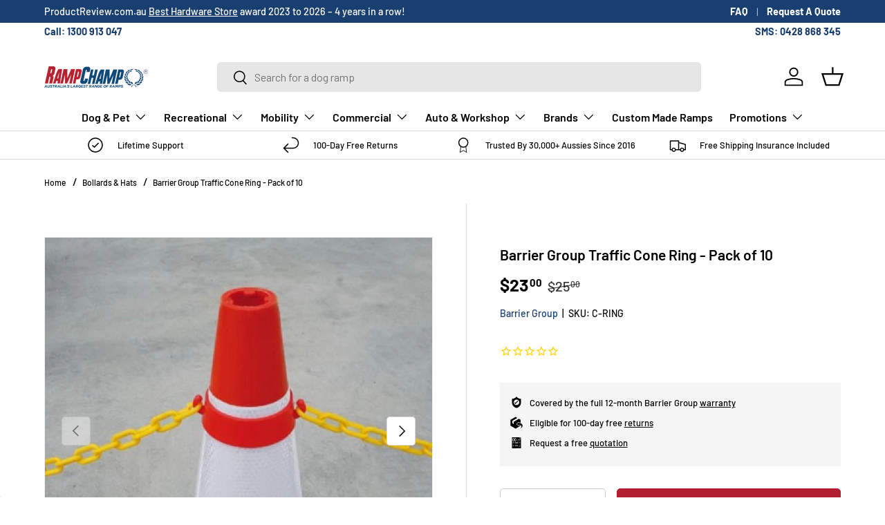

--- FILE ---
content_type: text/html; charset=utf-8
request_url: https://www.rampchamp.com.au/products/barrier-group-traffic-cone-ring-pack-of-10
body_size: 70362
content:
<!doctype html>
<html class="no-js" lang="en" dir="ltr">
<head>
  <!-- Infinite Options by ShopPad -->
<script>     
  window.Shoppad = window.Shoppad || {},     
  window.Shoppad.apps = window.Shoppad.apps || {},     
  window.Shoppad.apps.infiniteoptions = window.Shoppad.apps.infiniteoptions || {},     
  window.Shoppad.apps.infiniteoptions.addToCartButton = 'form[action="/cart/add"] .btn.btn--primary.w-full';
</script>
<script src="//d1liekpayvooaz.cloudfront.net/apps/customizery/customizery.js?shop=ramp-champ.myshopify.com"></script>



<meta charset="utf-8">
<meta name="viewport" content="width=device-width,initial-scale=1">
<title>Barrier Group Traffic Cone Ring - Pack of 10 &ndash; Ramp Champ</title><link rel="canonical" href="https://www.rampchamp.com.au/products/barrier-group-traffic-cone-ring-pack-of-10"><link rel="icon" href="//www.rampchamp.com.au/cdn/shop/files/Ramp_Champ_Favicon.png?crop=center&height=48&v=1702267443&width=48" type="image/png">
  <link rel="apple-touch-icon" href="//www.rampchamp.com.au/cdn/shop/files/Ramp_Champ_Favicon.png?crop=center&height=180&v=1702267443&width=180"><meta name="description" content="Buy the Barrier Group Traffic Cone Ring - Pack of 10 online now. Authorised Retailer. Delivery Australia Wide. Secure Online Ordering. Shop Now"><meta property="og:site_name" content="Ramp Champ">
<meta property="og:url" content="https://www.rampchamp.com.au/products/barrier-group-traffic-cone-ring-pack-of-10">
<meta property="og:title" content="Barrier Group Traffic Cone Ring - Pack of 10">
<meta property="og:type" content="product">
<meta property="og:description" content="Buy the Barrier Group Traffic Cone Ring - Pack of 10 online now. Authorised Retailer. Delivery Australia Wide. Secure Online Ordering. Shop Now"><meta property="og:image" content="http://www.rampchamp.com.au/cdn/shop/products/Barrier_Group_Traffic_Cone_Ring_-_Pack_of_10_Actual_Look_Focused.jpg?crop=center&height=1200&v=1645400740&width=1200">
  <meta property="og:image:secure_url" content="https://www.rampchamp.com.au/cdn/shop/products/Barrier_Group_Traffic_Cone_Ring_-_Pack_of_10_Actual_Look_Focused.jpg?crop=center&height=1200&v=1645400740&width=1200">
  <meta property="og:image:width" content="1000">
  <meta property="og:image:height" content="1000"><meta property="og:price:amount" content="23.00">
  <meta property="og:price:currency" content="AUD"><meta name="twitter:card" content="summary_large_image">
<meta name="twitter:title" content="Barrier Group Traffic Cone Ring - Pack of 10">
<meta name="twitter:description" content="Buy the Barrier Group Traffic Cone Ring - Pack of 10 online now. Authorised Retailer. Delivery Australia Wide. Secure Online Ordering. Shop Now">
<style data-shopify>
@font-face {
  font-family: Barlow;
  font-weight: 500;
  font-style: normal;
  font-display: swap;
  src: url("//www.rampchamp.com.au/cdn/fonts/barlow/barlow_n5.a193a1990790eba0cc5cca569d23799830e90f07.woff2") format("woff2"),
       url("//www.rampchamp.com.au/cdn/fonts/barlow/barlow_n5.ae31c82169b1dc0715609b8cc6a610b917808358.woff") format("woff");
}
@font-face {
  font-family: Barlow;
  font-weight: 700;
  font-style: normal;
  font-display: swap;
  src: url("//www.rampchamp.com.au/cdn/fonts/barlow/barlow_n7.691d1d11f150e857dcbc1c10ef03d825bc378d81.woff2") format("woff2"),
       url("//www.rampchamp.com.au/cdn/fonts/barlow/barlow_n7.4fdbb1cb7da0e2c2f88492243ffa2b4f91924840.woff") format("woff");
}
@font-face {
  font-family: Barlow;
  font-weight: 500;
  font-style: italic;
  font-display: swap;
  src: url("//www.rampchamp.com.au/cdn/fonts/barlow/barlow_i5.714d58286997b65cd479af615cfa9bb0a117a573.woff2") format("woff2"),
       url("//www.rampchamp.com.au/cdn/fonts/barlow/barlow_i5.0120f77e6447d3b5df4bbec8ad8c2d029d87fb21.woff") format("woff");
}
@font-face {
  font-family: Barlow;
  font-weight: 700;
  font-style: italic;
  font-display: swap;
  src: url("//www.rampchamp.com.au/cdn/fonts/barlow/barlow_i7.50e19d6cc2ba5146fa437a5a7443c76d5d730103.woff2") format("woff2"),
       url("//www.rampchamp.com.au/cdn/fonts/barlow/barlow_i7.47e9f98f1b094d912e6fd631cc3fe93d9f40964f.woff") format("woff");
}
@font-face {
  font-family: Barlow;
  font-weight: 600;
  font-style: normal;
  font-display: swap;
  src: url("//www.rampchamp.com.au/cdn/fonts/barlow/barlow_n6.329f582a81f63f125e63c20a5a80ae9477df68e1.woff2") format("woff2"),
       url("//www.rampchamp.com.au/cdn/fonts/barlow/barlow_n6.0163402e36247bcb8b02716880d0b39568412e9e.woff") format("woff");
}
@font-face {
  font-family: Barlow;
  font-weight: 600;
  font-style: normal;
  font-display: swap;
  src: url("//www.rampchamp.com.au/cdn/fonts/barlow/barlow_n6.329f582a81f63f125e63c20a5a80ae9477df68e1.woff2") format("woff2"),
       url("//www.rampchamp.com.au/cdn/fonts/barlow/barlow_n6.0163402e36247bcb8b02716880d0b39568412e9e.woff") format("woff");
}
:root {
      --bg-color: 255 255 255 / 1.0;
      --bg-color-og: 255 255 255 / 1.0;
      --heading-color: 0 0 0;
      --text-color: 0 0 0;
      --text-color-og: 0 0 0;
      --scrollbar-color: 0 0 0;
      --link-color: 25 63 113;
      --link-color-og: 25 63 113;
      --star-color: 255 215 55;--swatch-border-color-default: 204 204 204;
        --swatch-border-color-active: 128 128 128;
        --swatch-card-size: 24px;
        --swatch-variant-picker-size: 64px;--color-scheme-1-bg: 245 245 245 / 1.0;
      --color-scheme-1-grad: linear-gradient(46deg, rgba(245, 245, 245, 1) 13%, rgba(249, 249, 249, 1) 86%);
      --color-scheme-1-heading: 0 0 0;
      --color-scheme-1-text: 0 0 0;
      --color-scheme-1-btn-bg: 178 30 50;
      --color-scheme-1-btn-text: 255 255 255;
      --color-scheme-1-btn-bg-hover: 194 75 91;--color-scheme-2-bg: 25 63 113 / 1.0;
      --color-scheme-2-grad: ;
      --color-scheme-2-heading: 255 255 255;
      --color-scheme-2-text: 255 255 255;
      --color-scheme-2-btn-bg: 178 30 50;
      --color-scheme-2-btn-text: 255 255 255;
      --color-scheme-2-btn-bg-hover: 194 75 91;--color-scheme-3-bg: 0 0 0 / 0.0;
      --color-scheme-3-grad: linear-gradient(180deg, rgba(0, 0, 0, 0.3), rgba(0, 0, 0, 0.3) 50%);
      --color-scheme-3-heading: 255 255 255;
      --color-scheme-3-text: 255 255 255;
      --color-scheme-3-btn-bg: 178 30 50;
      --color-scheme-3-btn-text: 255 255 255;
      --color-scheme-3-btn-bg-hover: 194 75 91;

      --drawer-bg-color: 255 255 255 / 1.0;
      --drawer-text-color: 0 0 0;

      --panel-bg-color: 245 245 245 / 1.0;
      --panel-heading-color: 0 0 0;
      --panel-text-color: 0 0 0;

      --in-stock-text-color: 13 164 74;
      --low-stock-text-color: 252 160 5;
      --very-low-stock-text-color: 227 43 43;
      --no-stock-text-color: 7 7 7;
      --no-stock-backordered-text-color: 119 119 119;

      --error-bg-color: 252 237 238;
      --error-text-color: 180 12 28;
      --success-bg-color: 232 246 234;
      --success-text-color: 44 126 63;
      --info-bg-color: 228 237 250;
      --info-text-color: 26 102 210;

      --heading-font-family: Barlow, sans-serif;
      --heading-font-style: normal;
      --heading-font-weight: 600;
      --heading-scale-start: 2;

      --navigation-font-family: Barlow, sans-serif;
      --navigation-font-style: normal;
      --navigation-font-weight: 600;--heading-text-transform: none;
--subheading-text-transform: none;
      --body-font-family: Barlow, sans-serif;
      --body-font-style: normal;
      --body-font-weight: 500;
      --body-font-size: 16;

      --section-gap: 48;
      --heading-gap: calc(8 * var(--space-unit));--grid-column-gap: 20px;--btn-bg-color: 178 30 50;
      --btn-bg-hover-color: 194 75 91;
      --btn-text-color: 255 255 255;
      --btn-bg-color-og: 178 30 50;
      --btn-text-color-og: 255 255 255;
      --btn-alt-bg-color: 255 255 255;
      --btn-alt-bg-alpha: 1.0;
      --btn-alt-text-color: 25 63 113;
      --btn-border-width: 1px;
      --btn-padding-y: 12px;

      
      --btn-border-radius: 5px;
      

      --btn-lg-border-radius: 50%;
      --btn-icon-border-radius: 50%;
      --input-with-btn-inner-radius: var(--btn-border-radius);
      --btn-text-transform: uppercase;

      --input-bg-color: 255 255 255 / 1.0;
      --input-text-color: 0 0 0;
      --input-border-width: 1px;
      --input-border-radius: 4px;
      --textarea-border-radius: 4px;
      --input-border-radius: 5px;
      --input-bg-color-diff-3: #f7f7f7;
      --input-bg-color-diff-6: #f0f0f0;

      --modal-border-radius: 4px;
      --modal-overlay-color: 0 0 0;
      --modal-overlay-opacity: 0.4;
      --drawer-border-radius: 4px;
      --overlay-border-radius: 4px;--custom-label-bg-color: 228 237 250;
      --custom-label-text-color: 26 102 210;--sold-out-label-bg-color: 85 85 85;
      --sold-out-label-text-color: 245 245 245;--new-label-bg-color: 228 237 250;
      --new-label-text-color: 26 102 210;--preorder-label-bg-color: 228 237 250;
      --preorder-label-text-color: 26 102 210;

      --page-width: 1920px;
      --gutter-sm: 20px;
      --gutter-md: 32px;
      --gutter-lg: 64px;

      --payment-terms-bg-color: #ffffff;

      --coll-card-bg-color: #f5f5f5;
      --coll-card-border-color: #ffffff;--card-bg-color: #f5f5f5;
      --card-text-color: 7 7 7;
      --card-border-color: #ffffff;--blend-bg-color: #f5f5f5;

      --reading-width: 48em;
    }

    @media (max-width: 769px) {
      :root {
        --reading-width: 36em;
      }
    }
  </style><link rel="stylesheet" href="//www.rampchamp.com.au/cdn/shop/t/63/assets/main.css?v=55898673497605404451744036267">
  <script src="//www.rampchamp.com.au/cdn/shop/t/63/assets/main.js?v=6682958494115610291744036267" defer="defer"></script><link rel="preload" href="//www.rampchamp.com.au/cdn/fonts/barlow/barlow_n5.a193a1990790eba0cc5cca569d23799830e90f07.woff2" as="font" type="font/woff2" crossorigin fetchpriority="high"><link rel="preload" href="//www.rampchamp.com.au/cdn/fonts/barlow/barlow_n6.329f582a81f63f125e63c20a5a80ae9477df68e1.woff2" as="font" type="font/woff2" crossorigin fetchpriority="high"><link rel="stylesheet" href="//www.rampchamp.com.au/cdn/shop/t/63/assets/swatches.css?v=176058655346560110441744036267" media="print" onload="this.media='all'">
    <noscript><link rel="stylesheet" href="//www.rampchamp.com.au/cdn/shop/t/63/assets/swatches.css?v=176058655346560110441744036267"></noscript><script>window.performance && window.performance.mark && window.performance.mark('shopify.content_for_header.start');</script><meta name="facebook-domain-verification" content="ne9ay6nwbmnxq9n8f5ljrfl1bm74j4">
<meta name="google-site-verification" content="SeX8dIiYhNqmmecm-uW6D9-1_KyjqdJWWZAQ-TYSRr4">
<meta id="shopify-digital-wallet" name="shopify-digital-wallet" content="/12673733/digital_wallets/dialog">
<meta name="shopify-checkout-api-token" content="764f7d7fe304f7257f49788c76a60e14">
<meta id="in-context-paypal-metadata" data-shop-id="12673733" data-venmo-supported="false" data-environment="production" data-locale="en_US" data-paypal-v4="true" data-currency="AUD">
<link rel="alternate" type="application/json+oembed" href="https://www.rampchamp.com.au/products/barrier-group-traffic-cone-ring-pack-of-10.oembed">
<script async="async" src="/checkouts/internal/preloads.js?locale=en-AU"></script>
<link rel="preconnect" href="https://shop.app" crossorigin="anonymous">
<script async="async" src="https://shop.app/checkouts/internal/preloads.js?locale=en-AU&shop_id=12673733" crossorigin="anonymous"></script>
<script id="apple-pay-shop-capabilities" type="application/json">{"shopId":12673733,"countryCode":"AU","currencyCode":"AUD","merchantCapabilities":["supports3DS"],"merchantId":"gid:\/\/shopify\/Shop\/12673733","merchantName":"Ramp Champ","requiredBillingContactFields":["postalAddress","email","phone"],"requiredShippingContactFields":["postalAddress","email","phone"],"shippingType":"shipping","supportedNetworks":["visa","masterCard"],"total":{"type":"pending","label":"Ramp Champ","amount":"1.00"},"shopifyPaymentsEnabled":true,"supportsSubscriptions":true}</script>
<script id="shopify-features" type="application/json">{"accessToken":"764f7d7fe304f7257f49788c76a60e14","betas":["rich-media-storefront-analytics"],"domain":"www.rampchamp.com.au","predictiveSearch":true,"shopId":12673733,"locale":"en"}</script>
<script>var Shopify = Shopify || {};
Shopify.shop = "ramp-champ.myshopify.com";
Shopify.locale = "en";
Shopify.currency = {"active":"AUD","rate":"1.0"};
Shopify.country = "AU";
Shopify.theme = {"name":"[ELEVAR] LIVE - RC Enterprise v1.3.1 - 9 Apr 25","id":150247342333,"schema_name":"Enterprise","schema_version":"1.3.1","theme_store_id":1657,"role":"main"};
Shopify.theme.handle = "null";
Shopify.theme.style = {"id":null,"handle":null};
Shopify.cdnHost = "www.rampchamp.com.au/cdn";
Shopify.routes = Shopify.routes || {};
Shopify.routes.root = "/";</script>
<script type="module">!function(o){(o.Shopify=o.Shopify||{}).modules=!0}(window);</script>
<script>!function(o){function n(){var o=[];function n(){o.push(Array.prototype.slice.apply(arguments))}return n.q=o,n}var t=o.Shopify=o.Shopify||{};t.loadFeatures=n(),t.autoloadFeatures=n()}(window);</script>
<script>
  window.ShopifyPay = window.ShopifyPay || {};
  window.ShopifyPay.apiHost = "shop.app\/pay";
  window.ShopifyPay.redirectState = null;
</script>
<script id="shop-js-analytics" type="application/json">{"pageType":"product"}</script>
<script defer="defer" async type="module" src="//www.rampchamp.com.au/cdn/shopifycloud/shop-js/modules/v2/client.init-shop-cart-sync_WVOgQShq.en.esm.js"></script>
<script defer="defer" async type="module" src="//www.rampchamp.com.au/cdn/shopifycloud/shop-js/modules/v2/chunk.common_C_13GLB1.esm.js"></script>
<script defer="defer" async type="module" src="//www.rampchamp.com.au/cdn/shopifycloud/shop-js/modules/v2/chunk.modal_CLfMGd0m.esm.js"></script>
<script type="module">
  await import("//www.rampchamp.com.au/cdn/shopifycloud/shop-js/modules/v2/client.init-shop-cart-sync_WVOgQShq.en.esm.js");
await import("//www.rampchamp.com.au/cdn/shopifycloud/shop-js/modules/v2/chunk.common_C_13GLB1.esm.js");
await import("//www.rampchamp.com.au/cdn/shopifycloud/shop-js/modules/v2/chunk.modal_CLfMGd0m.esm.js");

  window.Shopify.SignInWithShop?.initShopCartSync?.({"fedCMEnabled":true,"windoidEnabled":true});

</script>
<script>
  window.Shopify = window.Shopify || {};
  if (!window.Shopify.featureAssets) window.Shopify.featureAssets = {};
  window.Shopify.featureAssets['shop-js'] = {"shop-cart-sync":["modules/v2/client.shop-cart-sync_DuR37GeY.en.esm.js","modules/v2/chunk.common_C_13GLB1.esm.js","modules/v2/chunk.modal_CLfMGd0m.esm.js"],"init-fed-cm":["modules/v2/client.init-fed-cm_BucUoe6W.en.esm.js","modules/v2/chunk.common_C_13GLB1.esm.js","modules/v2/chunk.modal_CLfMGd0m.esm.js"],"shop-toast-manager":["modules/v2/client.shop-toast-manager_B0JfrpKj.en.esm.js","modules/v2/chunk.common_C_13GLB1.esm.js","modules/v2/chunk.modal_CLfMGd0m.esm.js"],"init-shop-cart-sync":["modules/v2/client.init-shop-cart-sync_WVOgQShq.en.esm.js","modules/v2/chunk.common_C_13GLB1.esm.js","modules/v2/chunk.modal_CLfMGd0m.esm.js"],"shop-button":["modules/v2/client.shop-button_B_U3bv27.en.esm.js","modules/v2/chunk.common_C_13GLB1.esm.js","modules/v2/chunk.modal_CLfMGd0m.esm.js"],"init-windoid":["modules/v2/client.init-windoid_DuP9q_di.en.esm.js","modules/v2/chunk.common_C_13GLB1.esm.js","modules/v2/chunk.modal_CLfMGd0m.esm.js"],"shop-cash-offers":["modules/v2/client.shop-cash-offers_BmULhtno.en.esm.js","modules/v2/chunk.common_C_13GLB1.esm.js","modules/v2/chunk.modal_CLfMGd0m.esm.js"],"pay-button":["modules/v2/client.pay-button_CrPSEbOK.en.esm.js","modules/v2/chunk.common_C_13GLB1.esm.js","modules/v2/chunk.modal_CLfMGd0m.esm.js"],"init-customer-accounts":["modules/v2/client.init-customer-accounts_jNk9cPYQ.en.esm.js","modules/v2/client.shop-login-button_DJ5ldayH.en.esm.js","modules/v2/chunk.common_C_13GLB1.esm.js","modules/v2/chunk.modal_CLfMGd0m.esm.js"],"avatar":["modules/v2/client.avatar_BTnouDA3.en.esm.js"],"checkout-modal":["modules/v2/client.checkout-modal_pBPyh9w8.en.esm.js","modules/v2/chunk.common_C_13GLB1.esm.js","modules/v2/chunk.modal_CLfMGd0m.esm.js"],"init-shop-for-new-customer-accounts":["modules/v2/client.init-shop-for-new-customer-accounts_BUoCy7a5.en.esm.js","modules/v2/client.shop-login-button_DJ5ldayH.en.esm.js","modules/v2/chunk.common_C_13GLB1.esm.js","modules/v2/chunk.modal_CLfMGd0m.esm.js"],"init-customer-accounts-sign-up":["modules/v2/client.init-customer-accounts-sign-up_CnczCz9H.en.esm.js","modules/v2/client.shop-login-button_DJ5ldayH.en.esm.js","modules/v2/chunk.common_C_13GLB1.esm.js","modules/v2/chunk.modal_CLfMGd0m.esm.js"],"init-shop-email-lookup-coordinator":["modules/v2/client.init-shop-email-lookup-coordinator_CzjY5t9o.en.esm.js","modules/v2/chunk.common_C_13GLB1.esm.js","modules/v2/chunk.modal_CLfMGd0m.esm.js"],"shop-follow-button":["modules/v2/client.shop-follow-button_CsYC63q7.en.esm.js","modules/v2/chunk.common_C_13GLB1.esm.js","modules/v2/chunk.modal_CLfMGd0m.esm.js"],"shop-login-button":["modules/v2/client.shop-login-button_DJ5ldayH.en.esm.js","modules/v2/chunk.common_C_13GLB1.esm.js","modules/v2/chunk.modal_CLfMGd0m.esm.js"],"shop-login":["modules/v2/client.shop-login_B9ccPdmx.en.esm.js","modules/v2/chunk.common_C_13GLB1.esm.js","modules/v2/chunk.modal_CLfMGd0m.esm.js"],"lead-capture":["modules/v2/client.lead-capture_D0K_KgYb.en.esm.js","modules/v2/chunk.common_C_13GLB1.esm.js","modules/v2/chunk.modal_CLfMGd0m.esm.js"],"payment-terms":["modules/v2/client.payment-terms_BWmiNN46.en.esm.js","modules/v2/chunk.common_C_13GLB1.esm.js","modules/v2/chunk.modal_CLfMGd0m.esm.js"]};
</script>
<script>(function() {
  var isLoaded = false;
  function asyncLoad() {
    if (isLoaded) return;
    isLoaded = true;
    var urls = ["https:\/\/app.zapiet.com\/js\/storepickup.js?shop=ramp-champ.myshopify.com","\/\/d1liekpayvooaz.cloudfront.net\/apps\/customizery\/customizery.js?shop=ramp-champ.myshopify.com","https:\/\/cis-shop.bigpost.com.au\/js\/shopify_widget.js?shop=ramp-champ.myshopify.com"];
    for (var i = 0; i < urls.length; i++) {
      var s = document.createElement('script');
      s.type = 'text/javascript';
      s.async = true;
      s.src = urls[i];
      var x = document.getElementsByTagName('script')[0];
      x.parentNode.insertBefore(s, x);
    }
  };
  if(window.attachEvent) {
    window.attachEvent('onload', asyncLoad);
  } else {
    window.addEventListener('load', asyncLoad, false);
  }
})();</script>
<script id="__st">var __st={"a":12673733,"offset":39600,"reqid":"7ab2f1e8-9d4b-4333-be0d-0a49182c0a98-1769637944","pageurl":"www.rampchamp.com.au\/products\/barrier-group-traffic-cone-ring-pack-of-10","u":"f1f121ba5a46","p":"product","rtyp":"product","rid":1379754606709};</script>
<script>window.ShopifyPaypalV4VisibilityTracking = true;</script>
<script id="captcha-bootstrap">!function(){'use strict';const t='contact',e='account',n='new_comment',o=[[t,t],['blogs',n],['comments',n],[t,'customer']],c=[[e,'customer_login'],[e,'guest_login'],[e,'recover_customer_password'],[e,'create_customer']],r=t=>t.map((([t,e])=>`form[action*='/${t}']:not([data-nocaptcha='true']) input[name='form_type'][value='${e}']`)).join(','),a=t=>()=>t?[...document.querySelectorAll(t)].map((t=>t.form)):[];function s(){const t=[...o],e=r(t);return a(e)}const i='password',u='form_key',d=['recaptcha-v3-token','g-recaptcha-response','h-captcha-response',i],f=()=>{try{return window.sessionStorage}catch{return}},m='__shopify_v',_=t=>t.elements[u];function p(t,e,n=!1){try{const o=window.sessionStorage,c=JSON.parse(o.getItem(e)),{data:r}=function(t){const{data:e,action:n}=t;return t[m]||n?{data:e,action:n}:{data:t,action:n}}(c);for(const[e,n]of Object.entries(r))t.elements[e]&&(t.elements[e].value=n);n&&o.removeItem(e)}catch(o){console.error('form repopulation failed',{error:o})}}const l='form_type',E='cptcha';function T(t){t.dataset[E]=!0}const w=window,h=w.document,L='Shopify',v='ce_forms',y='captcha';let A=!1;((t,e)=>{const n=(g='f06e6c50-85a8-45c8-87d0-21a2b65856fe',I='https://cdn.shopify.com/shopifycloud/storefront-forms-hcaptcha/ce_storefront_forms_captcha_hcaptcha.v1.5.2.iife.js',D={infoText:'Protected by hCaptcha',privacyText:'Privacy',termsText:'Terms'},(t,e,n)=>{const o=w[L][v],c=o.bindForm;if(c)return c(t,g,e,D).then(n);var r;o.q.push([[t,g,e,D],n]),r=I,A||(h.body.append(Object.assign(h.createElement('script'),{id:'captcha-provider',async:!0,src:r})),A=!0)});var g,I,D;w[L]=w[L]||{},w[L][v]=w[L][v]||{},w[L][v].q=[],w[L][y]=w[L][y]||{},w[L][y].protect=function(t,e){n(t,void 0,e),T(t)},Object.freeze(w[L][y]),function(t,e,n,w,h,L){const[v,y,A,g]=function(t,e,n){const i=e?o:[],u=t?c:[],d=[...i,...u],f=r(d),m=r(i),_=r(d.filter((([t,e])=>n.includes(e))));return[a(f),a(m),a(_),s()]}(w,h,L),I=t=>{const e=t.target;return e instanceof HTMLFormElement?e:e&&e.form},D=t=>v().includes(t);t.addEventListener('submit',(t=>{const e=I(t);if(!e)return;const n=D(e)&&!e.dataset.hcaptchaBound&&!e.dataset.recaptchaBound,o=_(e),c=g().includes(e)&&(!o||!o.value);(n||c)&&t.preventDefault(),c&&!n&&(function(t){try{if(!f())return;!function(t){const e=f();if(!e)return;const n=_(t);if(!n)return;const o=n.value;o&&e.removeItem(o)}(t);const e=Array.from(Array(32),(()=>Math.random().toString(36)[2])).join('');!function(t,e){_(t)||t.append(Object.assign(document.createElement('input'),{type:'hidden',name:u})),t.elements[u].value=e}(t,e),function(t,e){const n=f();if(!n)return;const o=[...t.querySelectorAll(`input[type='${i}']`)].map((({name:t})=>t)),c=[...d,...o],r={};for(const[a,s]of new FormData(t).entries())c.includes(a)||(r[a]=s);n.setItem(e,JSON.stringify({[m]:1,action:t.action,data:r}))}(t,e)}catch(e){console.error('failed to persist form',e)}}(e),e.submit())}));const S=(t,e)=>{t&&!t.dataset[E]&&(n(t,e.some((e=>e===t))),T(t))};for(const o of['focusin','change'])t.addEventListener(o,(t=>{const e=I(t);D(e)&&S(e,y())}));const B=e.get('form_key'),M=e.get(l),P=B&&M;t.addEventListener('DOMContentLoaded',(()=>{const t=y();if(P)for(const e of t)e.elements[l].value===M&&p(e,B);[...new Set([...A(),...v().filter((t=>'true'===t.dataset.shopifyCaptcha))])].forEach((e=>S(e,t)))}))}(h,new URLSearchParams(w.location.search),n,t,e,['guest_login'])})(!0,!0)}();</script>
<script integrity="sha256-4kQ18oKyAcykRKYeNunJcIwy7WH5gtpwJnB7kiuLZ1E=" data-source-attribution="shopify.loadfeatures" defer="defer" src="//www.rampchamp.com.au/cdn/shopifycloud/storefront/assets/storefront/load_feature-a0a9edcb.js" crossorigin="anonymous"></script>
<script crossorigin="anonymous" defer="defer" src="//www.rampchamp.com.au/cdn/shopifycloud/storefront/assets/shopify_pay/storefront-65b4c6d7.js?v=20250812"></script>
<script data-source-attribution="shopify.dynamic_checkout.dynamic.init">var Shopify=Shopify||{};Shopify.PaymentButton=Shopify.PaymentButton||{isStorefrontPortableWallets:!0,init:function(){window.Shopify.PaymentButton.init=function(){};var t=document.createElement("script");t.src="https://www.rampchamp.com.au/cdn/shopifycloud/portable-wallets/latest/portable-wallets.en.js",t.type="module",document.head.appendChild(t)}};
</script>
<script data-source-attribution="shopify.dynamic_checkout.buyer_consent">
  function portableWalletsHideBuyerConsent(e){var t=document.getElementById("shopify-buyer-consent"),n=document.getElementById("shopify-subscription-policy-button");t&&n&&(t.classList.add("hidden"),t.setAttribute("aria-hidden","true"),n.removeEventListener("click",e))}function portableWalletsShowBuyerConsent(e){var t=document.getElementById("shopify-buyer-consent"),n=document.getElementById("shopify-subscription-policy-button");t&&n&&(t.classList.remove("hidden"),t.removeAttribute("aria-hidden"),n.addEventListener("click",e))}window.Shopify?.PaymentButton&&(window.Shopify.PaymentButton.hideBuyerConsent=portableWalletsHideBuyerConsent,window.Shopify.PaymentButton.showBuyerConsent=portableWalletsShowBuyerConsent);
</script>
<script data-source-attribution="shopify.dynamic_checkout.cart.bootstrap">document.addEventListener("DOMContentLoaded",(function(){function t(){return document.querySelector("shopify-accelerated-checkout-cart, shopify-accelerated-checkout")}if(t())Shopify.PaymentButton.init();else{new MutationObserver((function(e,n){t()&&(Shopify.PaymentButton.init(),n.disconnect())})).observe(document.body,{childList:!0,subtree:!0})}}));
</script>
<link id="shopify-accelerated-checkout-styles" rel="stylesheet" media="screen" href="https://www.rampchamp.com.au/cdn/shopifycloud/portable-wallets/latest/accelerated-checkout-backwards-compat.css" crossorigin="anonymous">
<style id="shopify-accelerated-checkout-cart">
        #shopify-buyer-consent {
  margin-top: 1em;
  display: inline-block;
  width: 100%;
}

#shopify-buyer-consent.hidden {
  display: none;
}

#shopify-subscription-policy-button {
  background: none;
  border: none;
  padding: 0;
  text-decoration: underline;
  font-size: inherit;
  cursor: pointer;
}

#shopify-subscription-policy-button::before {
  box-shadow: none;
}

      </style>
<script id="sections-script" data-sections="header,footer" defer="defer" src="//www.rampchamp.com.au/cdn/shop/t/63/compiled_assets/scripts.js?v=25076"></script>
<script>window.performance && window.performance.mark && window.performance.mark('shopify.content_for_header.end');</script>
<script src="//www.rampchamp.com.au/cdn/shop/t/63/assets/blur-messages.js?v=98620774460636405321744036267" defer="defer"></script>

  <script>document.documentElement.className = document.documentElement.className.replace('no-js', 'js');</script><!-- CC Custom Head Start --><!-- start Pinterest verification -->
    <meta name="p:domain_verify" content="77403a2829f1969d823ef4a4d911998c">
    <!-- end Pinterest verification -->
    

    <!-- Paypal pay in 4 script -->
    <script src="https://www.paypal.com/sdk/js?client-id=AXZBwF4CB6382QHXXq4NTpaygXt1CwP5FgUYhG0G0NTSKHfxt7tViFpjsRhC1FBKwBg_XDAT6iSYcsj9&amp;currency=AUD&amp;components=messages" data-namespace="PayPalSDK">
</script>
    <!-- /Paypal pay in 4 script -->
    
   <!-- Reduce load time for Infinate Options --> 
  <script src="//d1liekpayvooaz.cloudfront.net/apps/customizery/customizery.js?shop={{shop.permanent_domain}}"></script>
	<!-- /Reduce load time for Infinate Options -->

	<!-- Message Media Chat Widget -->
<script src="https://chatwidget.messagemedia.com/widget-wrapper/ae59801f-1383-4e06-b563-a3740237656a/mmSmsChatWidget.js" async></script>
<!-- /Message Media Chat Widget -->
    

  
    <!-- CC Custom Head End --><!-- BEGIN app block: shopify://apps/klaviyo-email-marketing-sms/blocks/klaviyo-onsite-embed/2632fe16-c075-4321-a88b-50b567f42507 -->












  <script async src="https://static.klaviyo.com/onsite/js/vsRHQb/klaviyo.js?company_id=vsRHQb"></script>
  <script>!function(){if(!window.klaviyo){window._klOnsite=window._klOnsite||[];try{window.klaviyo=new Proxy({},{get:function(n,i){return"push"===i?function(){var n;(n=window._klOnsite).push.apply(n,arguments)}:function(){for(var n=arguments.length,o=new Array(n),w=0;w<n;w++)o[w]=arguments[w];var t="function"==typeof o[o.length-1]?o.pop():void 0,e=new Promise((function(n){window._klOnsite.push([i].concat(o,[function(i){t&&t(i),n(i)}]))}));return e}}})}catch(n){window.klaviyo=window.klaviyo||[],window.klaviyo.push=function(){var n;(n=window._klOnsite).push.apply(n,arguments)}}}}();</script>

  
    <script id="viewed_product">
      if (item == null) {
        var _learnq = _learnq || [];

        var MetafieldReviews = null
        var MetafieldYotpoRating = null
        var MetafieldYotpoCount = null
        var MetafieldLooxRating = null
        var MetafieldLooxCount = null
        var okendoProduct = null
        var okendoProductReviewCount = null
        var okendoProductReviewAverageValue = null
        try {
          // The following fields are used for Customer Hub recently viewed in order to add reviews.
          // This information is not part of __kla_viewed. Instead, it is part of __kla_viewed_reviewed_items
          MetafieldReviews = {};
          MetafieldYotpoRating = null
          MetafieldYotpoCount = null
          MetafieldLooxRating = null
          MetafieldLooxCount = null

          okendoProduct = null
          // If the okendo metafield is not legacy, it will error, which then requires the new json formatted data
          if (okendoProduct && 'error' in okendoProduct) {
            okendoProduct = null
          }
          okendoProductReviewCount = okendoProduct ? okendoProduct.reviewCount : null
          okendoProductReviewAverageValue = okendoProduct ? okendoProduct.reviewAverageValue : null
        } catch (error) {
          console.error('Error in Klaviyo onsite reviews tracking:', error);
        }

        var item = {
          Name: "Barrier Group Traffic Cone Ring - Pack of 10",
          ProductID: 1379754606709,
          Categories: ["Barrier Group","Bollards \u0026 Hats","Commercial","Construction Accessories","Road, Driveway \u0026 Parking"],
          ImageURL: "https://www.rampchamp.com.au/cdn/shop/products/Barrier_Group_Traffic_Cone_Ring_-_Pack_of_10_Actual_Look_Focused_grande.jpg?v=1645400740",
          URL: "https://www.rampchamp.com.au/products/barrier-group-traffic-cone-ring-pack-of-10",
          Brand: "Barrier Group",
          Price: "$23.00",
          Value: "23.00",
          CompareAtPrice: "$25.00"
        };
        _learnq.push(['track', 'Viewed Product', item]);
        _learnq.push(['trackViewedItem', {
          Title: item.Name,
          ItemId: item.ProductID,
          Categories: item.Categories,
          ImageUrl: item.ImageURL,
          Url: item.URL,
          Metadata: {
            Brand: item.Brand,
            Price: item.Price,
            Value: item.Value,
            CompareAtPrice: item.CompareAtPrice
          },
          metafields:{
            reviews: MetafieldReviews,
            yotpo:{
              rating: MetafieldYotpoRating,
              count: MetafieldYotpoCount,
            },
            loox:{
              rating: MetafieldLooxRating,
              count: MetafieldLooxCount,
            },
            okendo: {
              rating: okendoProductReviewAverageValue,
              count: okendoProductReviewCount,
            }
          }
        }]);
      }
    </script>
  




  <script>
    window.klaviyoReviewsProductDesignMode = false
  </script>







<!-- END app block --><!-- BEGIN app block: shopify://apps/zapiet-pickup-delivery/blocks/app-embed/5599aff0-8af1-473a-a372-ecd72a32b4d5 -->









    <style>#storePickupApp {
}</style>




<script type="text/javascript">
    var zapietTranslations = {};

    window.ZapietMethods = {"shipping":{"active":true,"enabled":true,"name":"Shipping","sort":1,"status":{"condition":"price","operator":"morethan","value":0,"enabled":true,"product_conditions":{"enabled":false,"value":"Delivery Only,Pickup Only","enable":false,"property":"tags","hide_button":false}},"button":{"type":"default","default":"","hover":"","active":""}},"delivery":{"active":false,"enabled":false,"name":"Delivery","sort":2,"status":{"condition":"price","operator":"morethan","value":0,"enabled":true,"product_conditions":{"enabled":false,"value":"Pickup Only,Shipping Only","enable":false,"property":"tags","hide_button":false}},"button":{"type":"default","default":"","hover":"","active":""}},"pickup":{"active":false,"enabled":true,"name":"Pickup","sort":3,"status":{"condition":"price","operator":"morethan","value":0,"enabled":true,"product_conditions":{"enabled":false,"value":"Delivery Only,Shipping Only","enable":false,"property":"tags","hide_button":false}},"button":{"type":"default","default":"","hover":"","active":""}}}
    window.ZapietEvent = {
        listen: function(eventKey, callback) {
            if (!this.listeners) {
                this.listeners = [];
            }
            this.listeners.push({
                eventKey: eventKey,
                callback: callback
            });
        },
    };

    

    
        
        var language_settings = {"enable_app":true,"enable_geo_search_for_pickups":false,"pickup_region_filter_enabled":false,"pickup_region_filter_field":null,"currency":"AUD","weight_format":"kg","pickup.enable_map":false,"delivery_validation_method":"within_max_radius","base_country_name":"Australia","base_country_code":"AU","method_display_style":"default","default_method_display_style":"classic","date_format":"l, F j, Y","time_format":"h:i A","week_day_start":"Sun","pickup_address_format":"<span><strong>{{company_name}}</strong></span><span>{{address_line_1}}<br />{{city}}, {{postal_code}}</span><span>{{distance}}</span>{{more_information}}","rates_enabled":true,"payment_customization_enabled":false,"distance_format":"km","enable_delivery_address_autocompletion":false,"enable_delivery_current_location":false,"enable_pickup_address_autocompletion":false,"pickup_date_picker_enabled":true,"pickup_time_picker_enabled":true,"delivery_note_enabled":false,"delivery_note_required":false,"delivery_date_picker_enabled":true,"delivery_time_picker_enabled":true,"shipping.date_picker_enabled":false,"delivery_validate_cart":false,"pickup_validate_cart":true,"gmak":"QUl6YVN5RFVPWGFtcGhJa3Y0V1lPOFZ3UWRrc0pTTE4zbEhYRE9R","enable_checkout_locale":true,"enable_checkout_url":true,"disable_widget_for_digital_items":true,"disable_widget_for_product_handles":"gift-card","colors":{"widget_active_background_color":null,"widget_active_border_color":null,"widget_active_icon_color":null,"widget_active_text_color":null,"widget_inactive_background_color":null,"widget_inactive_border_color":null,"widget_inactive_icon_color":null,"widget_inactive_text_color":null},"delivery_validator":{"enabled":false,"show_on_page_load":true,"sticky":true},"checkout":{"delivery":{"discount_code":"","prepopulate_shipping_address":true,"preselect_first_available_time":true},"pickup":{"discount_code":null,"prepopulate_shipping_address":true,"customer_phone_required":false,"preselect_first_location":true,"preselect_first_available_time":true},"shipping":{"discount_code":"CLEARANCE50"}},"day_name_attribute_enabled":true,"methods":{"shipping":{"active":true,"enabled":true,"name":"Shipping","sort":1,"status":{"condition":"price","operator":"morethan","value":0,"enabled":true,"product_conditions":{"enabled":false,"value":"Delivery Only,Pickup Only","enable":false,"property":"tags","hide_button":false}},"button":{"type":"default","default":"","hover":"","active":""}},"delivery":{"active":false,"enabled":false,"name":"Delivery","sort":2,"status":{"condition":"price","operator":"morethan","value":0,"enabled":true,"product_conditions":{"enabled":false,"value":"Pickup Only,Shipping Only","enable":false,"property":"tags","hide_button":false}},"button":{"type":"default","default":"","hover":"","active":""}},"pickup":{"active":false,"enabled":true,"name":"Pickup","sort":3,"status":{"condition":"price","operator":"morethan","value":0,"enabled":true,"product_conditions":{"enabled":false,"value":"Delivery Only,Shipping Only","enable":false,"property":"tags","hide_button":false}},"button":{"type":"default","default":"","hover":"","active":""}}},"translations":{"methods":{"shipping":"Shipping","pickup":"Pickups","delivery":"Delivery"},"calendar":{"january":"January","february":"February","march":"March","april":"April","may":"May","june":"June","july":"July","august":"August","september":"September","october":"October","november":"November","december":"December","sunday":"Sun","monday":"Mon","tuesday":"Tue","wednesday":"Wed","thursday":"Thu","friday":"Fri","saturday":"Sat","today":"","close":"","labelMonthNext":"Next month","labelMonthPrev":"Previous month","labelMonthSelect":"Select a month","labelYearSelect":"Select a year","and":"and","between":"between"},"pickup":{"heading":"Store Pickup","note":"","location_placeholder":"Enter your postal code ...","filter_by_region_placeholder":"Filter by state/province","location_label":"Choose a location.","datepicker_label":"Choose a date and time.","date_time_output":"{{DATE}} at {{TIME}}","datepicker_placeholder":"Choose a date and time.","locations_found":"Please select a pickup location:","no_locations_found":"Sorry, pickup is not available for your selected items.","no_locations_region":"Sorry, pickup is not available in your region.","no_date_time_selected":"Please select a date & time.","checkout_button":"Checkout","could_not_find_location":"Sorry, we could not find your location.","checkout_error":"Please select a date and time for pickup.","more_information":"More information","opening_hours":"Opening hours","dates_not_available":"Sorry, your selected items are not currently available for pickup.","min_order_total":"Minimum order value for pickup is $0.00","min_order_weight":"Minimum order weight for pickup is {{ weight }}","max_order_total":"Maximum order value for pickup is $0.00","max_order_weight":"Maximum order weight for pickup is {{ weight }}","cart_eligibility_error":"Sorry, pickup is not available for your selected items."},"delivery":{"heading":"Local Delivery","note":"Enter your postal code to check if you are eligible for local delivery:","location_placeholder":"Enter your postal code ...","datepicker_label":"Choose a date and time.","datepicker_placeholder":"Choose a date and time.","date_time_output":"{{DATE}} between {{SLOT_START_TIME}} and {{SLOT_END_TIME}}","available":"Great! You are eligible for delivery.","not_available":"Sorry, delivery is not available in your area.","no_date_time_selected":"Please select a date & time for pickup.","checkout_button":"Checkout","could_not_find_location":"Sorry, we could not find your location.","checkout_error":"Please enter a valid zipcode and select your preferred date and time for delivery.","cart_eligibility_error":"Sorry, delivery is not available for your selected items.","dates_not_available":"Sorry, your selected items are not currently available for delivery.","min_order_total":"Minimum order value for delivery is $0.00","min_order_weight":"Minimum order weight for delivery is {{ weight }}","max_order_total":"Maximum order value for delivery is $0.00","max_order_weight":"Maximum order weight for delivery is {{ weight }}","delivery_validator_prelude":"Do we deliver?","delivery_validator_placeholder":"Enter your postal code ...","delivery_validator_button_label":"Go","delivery_validator_eligible_heading":"Great, we deliver to your area!","delivery_validator_eligible_content":"To start shopping just click the button below","delivery_validator_eligible_button_label":"Continue shopping","delivery_validator_not_eligible_heading":"Sorry, we do not deliver to your area","delivery_validator_not_eligible_content":"You are more then welcome to continue browsing our store","delivery_validator_not_eligible_button_label":"Continue shopping","delivery_validator_error_heading":"An error occured","delivery_validator_error_content":"Sorry, it looks like we have encountered an unexpected error. Please try again.","delivery_validator_error_button_label":"Continue shopping","delivery_note_label":"Please enter delivery instructions (optional)","delivery_note_label_required":"Please enter delivery instructions (required)","delivery_note_error":"Please enter delivery instructions"},"shipping":{"heading":"Shipping","note":"Please click the checkout button to continue.","checkout_button":"Checkout","datepicker_placeholder":"Choose a date.","checkout_error":"Please choose a date for shipping.","min_order_total":"Minimum order value for shipping is $0.00","min_order_weight":"Minimum order weight for shipping is {{ weight }}","max_order_total":"Maximum order value for shipping is $0.00","max_order_weight":"Maximum order weight for shipping is {{ weight }}","cart_eligibility_error":"Sorry, shipping is not available for your selected items."},"widget":{"zapiet_id_error":"There was a problem adding the Zapiet ID to your cart","attributes_error":"There was a problem adding the attributes to your cart"},"product_widget":{"title":"Delivery and pickup options:","pickup_at":"Pickup at {{ location }}","ready_for_collection":"Ready for collection from","on":"on","view_all_stores":"View all stores","pickup_not_available_item":"Pickup not available for this item","delivery_not_available_location":"Delivery not available for {{ postal_code }}","delivered_by":"Delivered by {{ date }}","delivered_today":"Delivered today","change":"Change","tomorrow":"tomorrow","today":"today","delivery_to":"Delivery to {{ postal_code }}","showing_options_for":"Showing options for {{ postal_code }}","modal_heading":"Select a store for pickup","modal_subheading":"Showing stores near {{ postal_code }}","show_opening_hours":"Show opening hours","hide_opening_hours":"Hide opening hours","closed":"Closed","input_placeholder":"Enter your postal code","input_button":"Check","input_error":"Add a postal code to check available delivery and pickup options.","pickup_available":"Pickup available","not_available":"Not available","select":"Select","selected":"Selected","find_a_store":"Find a store"},"shipping_language_code":"en","delivery_language_code":"en-US","pickup_language_code":"en-GB"},"default_language":"en","region":"us-2","api_region":"api-us","enable_zapiet_id_all_items":false,"widget_restore_state_on_load":false,"draft_orders_enabled":false,"preselect_checkout_method":true,"widget_show_could_not_locate_div_error":true,"checkout_extension_enabled":false,"show_pickup_consent_checkbox":false,"show_delivery_consent_checkbox":false,"subscription_paused":false,"pickup_note_enabled":false,"pickup_note_required":false,"shipping_note_enabled":false,"shipping_note_required":false};
        zapietTranslations["en"] = language_settings.translations;
    

    function initializeZapietApp() {
        var products = [];

        

        window.ZapietCachedSettings = {
            cached_config: {"enable_app":true,"enable_geo_search_for_pickups":false,"pickup_region_filter_enabled":false,"pickup_region_filter_field":null,"currency":"AUD","weight_format":"kg","pickup.enable_map":false,"delivery_validation_method":"within_max_radius","base_country_name":"Australia","base_country_code":"AU","method_display_style":"default","default_method_display_style":"classic","date_format":"l, F j, Y","time_format":"h:i A","week_day_start":"Sun","pickup_address_format":"<span><strong>{{company_name}}</strong></span><span>{{address_line_1}}<br />{{city}}, {{postal_code}}</span><span>{{distance}}</span>{{more_information}}","rates_enabled":true,"payment_customization_enabled":false,"distance_format":"km","enable_delivery_address_autocompletion":false,"enable_delivery_current_location":false,"enable_pickup_address_autocompletion":false,"pickup_date_picker_enabled":true,"pickup_time_picker_enabled":true,"delivery_note_enabled":false,"delivery_note_required":false,"delivery_date_picker_enabled":true,"delivery_time_picker_enabled":true,"shipping.date_picker_enabled":false,"delivery_validate_cart":false,"pickup_validate_cart":true,"gmak":"QUl6YVN5RFVPWGFtcGhJa3Y0V1lPOFZ3UWRrc0pTTE4zbEhYRE9R","enable_checkout_locale":true,"enable_checkout_url":true,"disable_widget_for_digital_items":true,"disable_widget_for_product_handles":"gift-card","colors":{"widget_active_background_color":null,"widget_active_border_color":null,"widget_active_icon_color":null,"widget_active_text_color":null,"widget_inactive_background_color":null,"widget_inactive_border_color":null,"widget_inactive_icon_color":null,"widget_inactive_text_color":null},"delivery_validator":{"enabled":false,"show_on_page_load":true,"sticky":true},"checkout":{"delivery":{"discount_code":"","prepopulate_shipping_address":true,"preselect_first_available_time":true},"pickup":{"discount_code":null,"prepopulate_shipping_address":true,"customer_phone_required":false,"preselect_first_location":true,"preselect_first_available_time":true},"shipping":{"discount_code":"CLEARANCE50"}},"day_name_attribute_enabled":true,"methods":{"shipping":{"active":true,"enabled":true,"name":"Shipping","sort":1,"status":{"condition":"price","operator":"morethan","value":0,"enabled":true,"product_conditions":{"enabled":false,"value":"Delivery Only,Pickup Only","enable":false,"property":"tags","hide_button":false}},"button":{"type":"default","default":"","hover":"","active":""}},"delivery":{"active":false,"enabled":false,"name":"Delivery","sort":2,"status":{"condition":"price","operator":"morethan","value":0,"enabled":true,"product_conditions":{"enabled":false,"value":"Pickup Only,Shipping Only","enable":false,"property":"tags","hide_button":false}},"button":{"type":"default","default":"","hover":"","active":""}},"pickup":{"active":false,"enabled":true,"name":"Pickup","sort":3,"status":{"condition":"price","operator":"morethan","value":0,"enabled":true,"product_conditions":{"enabled":false,"value":"Delivery Only,Shipping Only","enable":false,"property":"tags","hide_button":false}},"button":{"type":"default","default":"","hover":"","active":""}}},"translations":{"methods":{"shipping":"Shipping","pickup":"Pickups","delivery":"Delivery"},"calendar":{"january":"January","february":"February","march":"March","april":"April","may":"May","june":"June","july":"July","august":"August","september":"September","october":"October","november":"November","december":"December","sunday":"Sun","monday":"Mon","tuesday":"Tue","wednesday":"Wed","thursday":"Thu","friday":"Fri","saturday":"Sat","today":"","close":"","labelMonthNext":"Next month","labelMonthPrev":"Previous month","labelMonthSelect":"Select a month","labelYearSelect":"Select a year","and":"and","between":"between"},"pickup":{"heading":"Store Pickup","note":"","location_placeholder":"Enter your postal code ...","filter_by_region_placeholder":"Filter by state/province","location_label":"Choose a location.","datepicker_label":"Choose a date and time.","date_time_output":"{{DATE}} at {{TIME}}","datepicker_placeholder":"Choose a date and time.","locations_found":"Please select a pickup location:","no_locations_found":"Sorry, pickup is not available for your selected items.","no_locations_region":"Sorry, pickup is not available in your region.","no_date_time_selected":"Please select a date & time.","checkout_button":"Checkout","could_not_find_location":"Sorry, we could not find your location.","checkout_error":"Please select a date and time for pickup.","more_information":"More information","opening_hours":"Opening hours","dates_not_available":"Sorry, your selected items are not currently available for pickup.","min_order_total":"Minimum order value for pickup is $0.00","min_order_weight":"Minimum order weight for pickup is {{ weight }}","max_order_total":"Maximum order value for pickup is $0.00","max_order_weight":"Maximum order weight for pickup is {{ weight }}","cart_eligibility_error":"Sorry, pickup is not available for your selected items."},"delivery":{"heading":"Local Delivery","note":"Enter your postal code to check if you are eligible for local delivery:","location_placeholder":"Enter your postal code ...","datepicker_label":"Choose a date and time.","datepicker_placeholder":"Choose a date and time.","date_time_output":"{{DATE}} between {{SLOT_START_TIME}} and {{SLOT_END_TIME}}","available":"Great! You are eligible for delivery.","not_available":"Sorry, delivery is not available in your area.","no_date_time_selected":"Please select a date & time for pickup.","checkout_button":"Checkout","could_not_find_location":"Sorry, we could not find your location.","checkout_error":"Please enter a valid zipcode and select your preferred date and time for delivery.","cart_eligibility_error":"Sorry, delivery is not available for your selected items.","dates_not_available":"Sorry, your selected items are not currently available for delivery.","min_order_total":"Minimum order value for delivery is $0.00","min_order_weight":"Minimum order weight for delivery is {{ weight }}","max_order_total":"Maximum order value for delivery is $0.00","max_order_weight":"Maximum order weight for delivery is {{ weight }}","delivery_validator_prelude":"Do we deliver?","delivery_validator_placeholder":"Enter your postal code ...","delivery_validator_button_label":"Go","delivery_validator_eligible_heading":"Great, we deliver to your area!","delivery_validator_eligible_content":"To start shopping just click the button below","delivery_validator_eligible_button_label":"Continue shopping","delivery_validator_not_eligible_heading":"Sorry, we do not deliver to your area","delivery_validator_not_eligible_content":"You are more then welcome to continue browsing our store","delivery_validator_not_eligible_button_label":"Continue shopping","delivery_validator_error_heading":"An error occured","delivery_validator_error_content":"Sorry, it looks like we have encountered an unexpected error. Please try again.","delivery_validator_error_button_label":"Continue shopping","delivery_note_label":"Please enter delivery instructions (optional)","delivery_note_label_required":"Please enter delivery instructions (required)","delivery_note_error":"Please enter delivery instructions"},"shipping":{"heading":"Shipping","note":"Please click the checkout button to continue.","checkout_button":"Checkout","datepicker_placeholder":"Choose a date.","checkout_error":"Please choose a date for shipping.","min_order_total":"Minimum order value for shipping is $0.00","min_order_weight":"Minimum order weight for shipping is {{ weight }}","max_order_total":"Maximum order value for shipping is $0.00","max_order_weight":"Maximum order weight for shipping is {{ weight }}","cart_eligibility_error":"Sorry, shipping is not available for your selected items."},"widget":{"zapiet_id_error":"There was a problem adding the Zapiet ID to your cart","attributes_error":"There was a problem adding the attributes to your cart"},"product_widget":{"title":"Delivery and pickup options:","pickup_at":"Pickup at {{ location }}","ready_for_collection":"Ready for collection from","on":"on","view_all_stores":"View all stores","pickup_not_available_item":"Pickup not available for this item","delivery_not_available_location":"Delivery not available for {{ postal_code }}","delivered_by":"Delivered by {{ date }}","delivered_today":"Delivered today","change":"Change","tomorrow":"tomorrow","today":"today","delivery_to":"Delivery to {{ postal_code }}","showing_options_for":"Showing options for {{ postal_code }}","modal_heading":"Select a store for pickup","modal_subheading":"Showing stores near {{ postal_code }}","show_opening_hours":"Show opening hours","hide_opening_hours":"Hide opening hours","closed":"Closed","input_placeholder":"Enter your postal code","input_button":"Check","input_error":"Add a postal code to check available delivery and pickup options.","pickup_available":"Pickup available","not_available":"Not available","select":"Select","selected":"Selected","find_a_store":"Find a store"},"shipping_language_code":"en","delivery_language_code":"en-US","pickup_language_code":"en-GB"},"default_language":"en","region":"us-2","api_region":"api-us","enable_zapiet_id_all_items":false,"widget_restore_state_on_load":false,"draft_orders_enabled":false,"preselect_checkout_method":true,"widget_show_could_not_locate_div_error":true,"checkout_extension_enabled":false,"show_pickup_consent_checkbox":false,"show_delivery_consent_checkbox":false,"subscription_paused":false,"pickup_note_enabled":false,"pickup_note_required":false,"shipping_note_enabled":false,"shipping_note_required":false},
            shop_identifier: 'ramp-champ.myshopify.com',
            language_code: 'en',
            checkout_url: '/cart',
            products: products,
            translations: zapietTranslations,
            customer: {
                first_name: '',
                last_name: '',
                company: '',
                address1: '',
                address2: '',
                city: '',
                province: '',
                country: '',
                zip: '',
                phone: '',
                tags: null
            }
        }

        window.Zapiet.start(window.ZapietCachedSettings, true);

        
            window.ZapietEvent.listen('widget_loaded', function() {
                // Custom JavaScript
            });
        
    }

    function loadZapietStyles(href) {
        var ss = document.createElement("link");
        ss.type = "text/css";
        ss.rel = "stylesheet";
        ss.media = "all";
        ss.href = href;
        document.getElementsByTagName("head")[0].appendChild(ss);
    }

    
        loadZapietStyles("https://cdn.shopify.com/extensions/019c0532-4935-75fa-bc7c-fbeb89c23ed4/zapiet-pickup-delivery-1082/assets/storepickup_v1.css");
    
</script>




    <script src="https://cdn.shopify.com/extensions/019c0532-4935-75fa-bc7c-fbeb89c23ed4/zapiet-pickup-delivery-1082/assets/storepickup-0.58.0.js" onload="initializeZapietApp()" defer></script>


<!-- END app block --><!-- BEGIN app block: shopify://apps/elevar-conversion-tracking/blocks/dataLayerEmbed/bc30ab68-b15c-4311-811f-8ef485877ad6 -->



<script type="module" dynamic>
  const configUrl = "/a/elevar/static/configs/015e31f38a7416c3a2cb9a81533434942f9782af/config.js";
  const config = (await import(configUrl)).default;
  const scriptUrl = config.script_src_app_theme_embed;

  if (scriptUrl) {
    const { handler } = await import(scriptUrl);

    await handler(
      config,
      {
        cartData: {
  marketId: "588841213",
  attributes:{},
  cartTotal: "0.0",
  currencyCode:"AUD",
  items: []
}
,
        user: {cartTotal: "0.0",
    currencyCode:"AUD",customer: {},
}
,
        isOnCartPage:false,
        collectionView:null,
        searchResultsView:null,
        productView:{
    attributes:{},
    currencyCode:"AUD",defaultVariant: {id:"C-RING",name:"Barrier Group Traffic Cone Ring - Pack of 10",
        brand:"Barrier Group",
        category:"Traffic Control \u0026 Parking Equipment",
        variant:"Default Title",
        price: "23.0",
        productId: "1379754606709",
        variantId: "12393418719349",
        compareAtPrice: "25.0",image:"\/\/www.rampchamp.com.au\/cdn\/shop\/products\/Barrier_Group_Traffic_Cone_Ring_-_Pack_of_10_Actual_Look_Focused.jpg?v=1645400740",url:"\/products\/barrier-group-traffic-cone-ring-pack-of-10?variant=12393418719349"},items: [{id:"C-RING",name:"Barrier Group Traffic Cone Ring - Pack of 10",
          brand:"Barrier Group",
          category:"Traffic Control \u0026 Parking Equipment",
          variant:"Default Title",
          price: "23.0",
          productId: "1379754606709",
          variantId: "12393418719349",
          compareAtPrice: "25.0",image:"\/\/www.rampchamp.com.au\/cdn\/shop\/products\/Barrier_Group_Traffic_Cone_Ring_-_Pack_of_10_Actual_Look_Focused.jpg?v=1645400740",url:"\/products\/barrier-group-traffic-cone-ring-pack-of-10?variant=12393418719349"},]
  },
        checkoutComplete: null
      }
    );
  }
</script>


<!-- END app block --><!-- BEGIN app block: shopify://apps/hulk-form-builder/blocks/app-embed/b6b8dd14-356b-4725-a4ed-77232212b3c3 --><!-- BEGIN app snippet: hulkapps-formbuilder-theme-ext --><script type="text/javascript">
  
  if (typeof window.formbuilder_customer != "object") {
        window.formbuilder_customer = {}
  }

  window.hulkFormBuilder = {
    form_data: {"form_6Q09mjo4lLMbBqtUK4eZhg":{"uuid":"6Q09mjo4lLMbBqtUK4eZhg","form_name":"Customer Photos \u0026 Videos","form_data":{"div_back_gradient_1":"#fff","div_back_gradient_2":"#fff","back_color":"#fff","form_title":"","form_submit":"SUBMIT","after_submit":"clearAndAllow","after_submit_msg":"","captcha_enable":"no","label_style":"blockLabels","input_border_radius":"4","back_type":"transparent","input_back_color":"#fff","input_back_color_hover":"#fff","back_shadow":"none","label_font_clr":"#000000","input_font_clr":"#000000","button_align":"fullBtn","button_clr":"#fff","button_back_clr":"#b21e30","button_border_radius":"4","form_width":"80%","form_border_size":"2","form_border_clr":"transparent","form_border_radius":"4","label_font_size":"16","input_font_size":"14","button_font_size":"16","form_padding":"20","input_border_color":"#cccccc","input_border_color_hover":"#444444","btn_border_clr":"transparent","btn_border_size":"1","form_name":"Customer Photos \u0026 Videos","":"sales@rampchamp.com.au","form_emails":"sales@rampchamp.com.au","form_description":"","auto_responder_sendname":"Ramp Champ Team","auto_responder_sendemail":"sales@rampchamp.com.au","submition_single_email":"no","auto_responder_subject":"Thank you! We've Received Your Query!","auto_responder_message":"\u003cp\u003eThank you for providing us with the details. Our team will be in touch shortly.\u003c\/p\u003e\n","send_response":"yes","custommessage":{"province":"State","zipcode":"Post Code"},"mail_intigration":{"mail":"klaviyo","list_id":"WRugGK"},"advance_js":"let el = document.querySelector(\".form_container .address\");\n\nel.children[1].children[2].children[0].innerText = \"Suburb\";\nel.children[1].children[3].children[0].innerText = \"State\";\nel.children[1].children[4].children[0].innerText = \"Post Code\";\n\nel.children[1].children[5].children[1].innerHTML = `\u003cselect class=\"form-control required country\" name=\"Country\"\u003e\n\t\u003coption value=\"\"\u003e- Country -\u003c\/option\u003e\n\t\u003coption value=\"Afghanistan\"\u003e Afghanistan \u003c\/option\u003e\n\t\u003coption value=\"Aland Islands\"\u003e Aland Islands \u003c\/option\u003e\n\t\u003coption value=\"Albania\"\u003e Albania \u003c\/option\u003e\n\t\u003coption value=\"Algeria\"\u003e Algeria \u003c\/option\u003e\n\t\u003coption value=\"American Samoa\"\u003e American Samoa \u003c\/option\u003e\n\t\u003coption value=\"Andorra\"\u003e Andorra \u003c\/option\u003e\n\t\u003coption value=\"Angola\"\u003e Angola \u003c\/option\u003e\n\t\u003coption value=\"Anguilla\"\u003e Anguilla \u003c\/option\u003e\n\t\u003coption value=\"Antarctica\"\u003e Antarctica \u003c\/option\u003e\n\t\u003coption value=\"Antigua And Barbuda\"\u003e Antigua And Barbuda \u003c\/option\u003e\n\t\u003coption value=\"Argentina\"\u003e Argentina \u003c\/option\u003e\n\t\u003coption value=\"Armenia\"\u003e Armenia \u003c\/option\u003e\n\t\u003coption value=\"Aruba\"\u003e Aruba \u003c\/option\u003e\n\t\u003coption selected value=\"Australia\"\u003e Australia \u003c\/option\u003e\n\t\u003coption value=\"Austria\"\u003e Austria \u003c\/option\u003e\n\t\u003coption value=\"Azerbaijan\"\u003e Azerbaijan \u003c\/option\u003e\n\t\u003coption value=\"Bahamas\"\u003e Bahamas \u003c\/option\u003e\n\t\u003coption value=\"Bahrain\"\u003e Bahrain \u003c\/option\u003e\n\t\u003coption value=\"Bangladesh\"\u003e Bangladesh \u003c\/option\u003e\n\t\u003coption value=\"Barbados\"\u003e Barbados \u003c\/option\u003e\n\t\u003coption value=\"Belarus\"\u003e Belarus \u003c\/option\u003e\n\t\u003coption value=\"Belgium\"\u003e Belgium \u003c\/option\u003e\n\t\u003coption value=\"Belize\"\u003e Belize \u003c\/option\u003e\n\t\u003coption value=\"Benin\"\u003e Benin \u003c\/option\u003e\n\t\u003coption value=\"Bermuda\"\u003e Bermuda \u003c\/option\u003e\n\t\u003coption value=\"Bhutan\"\u003e Bhutan \u003c\/option\u003e\n\t\u003coption value=\"Bolivia\"\u003e Bolivia \u003c\/option\u003e\n\t\u003coption value=\"Bosnia And Herzegovina\"\u003e Bosnia And Herzegovina \u003c\/option\u003e\n\t\u003coption value=\"Botswana\"\u003e Botswana \u003c\/option\u003e\n\t\u003coption value=\"Bouvet Island\"\u003e Bouvet Island \u003c\/option\u003e\n\t\u003coption value=\"Brazil\"\u003e Brazil \u003c\/option\u003e\n\t\u003coption value=\"British Indian Ocean Territory\"\u003e British Indian Ocean Territory \u003c\/option\u003e\n\t\u003coption value=\"Brunei Darussalam\"\u003e Brunei Darussalam \u003c\/option\u003e\n\t\u003coption value=\"Bulgaria\"\u003e Bulgaria \u003c\/option\u003e\n\t\u003coption value=\"Burkina Faso\"\u003e Burkina Faso \u003c\/option\u003e\n\t\u003coption value=\"Burundi\"\u003e Burundi \u003c\/option\u003e\n\t\u003coption value=\"Cambodia\"\u003e Cambodia \u003c\/option\u003e\n\t\u003coption value=\"Cameroon\"\u003e Cameroon \u003c\/option\u003e\n\t\u003coption value=\"Canada\"\u003e Canada \u003c\/option\u003e\n\t\u003coption value=\"Cape Verde\"\u003e Cape Verde \u003c\/option\u003e\n\t\u003coption value=\"Cayman Islands\"\u003e Cayman Islands \u003c\/option\u003e\n\t\u003coption value=\"Central African Republic\"\u003e Central African Republic \u003c\/option\u003e\n\t\u003coption value=\"Chad\"\u003e Chad \u003c\/option\u003e\n\t\u003coption value=\"Chile\"\u003e Chile \u003c\/option\u003e\n\t\u003coption value=\"China\"\u003e China \u003c\/option\u003e\n\t\u003coption value=\"Christmas Island\"\u003e Christmas Island \u003c\/option\u003e\n\t\u003coption value=\"Cocos (Keeling) Islands\"\u003e Cocos (Keeling) Islands \u003c\/option\u003e\n\t\u003coption value=\"Colombia\"\u003e Colombia \u003c\/option\u003e\n\t\u003coption value=\"Comoros\"\u003e Comoros \u003c\/option\u003e\n\t\u003coption value=\"Congo\"\u003e Congo \u003c\/option\u003e\n\t\u003coption value=\"Congo, Democratic Republic\"\u003e Congo, Democratic Republic \u003c\/option\u003e\n\t\u003coption value=\"Cook Islands\"\u003e Cook Islands \u003c\/option\u003e\n\t\u003coption value=\"Costa Rica\"\u003e Costa Rica \u003c\/option\u003e\n\t\u003coption value=\"Cote D'Ivoire\"\u003e Cote D'Ivoire \u003c\/option\u003e\n\t\u003coption value=\"Croatia\"\u003e Croatia \u003c\/option\u003e\n\t\u003coption value=\"Cuba\"\u003e Cuba \u003c\/option\u003e\n\t\u003coption value=\"Cyprus\"\u003e Cyprus \u003c\/option\u003e\n\t\u003coption value=\"Czech Republic\"\u003e Czech Republic \u003c\/option\u003e\n\t\u003coption value=\"Denmark\"\u003e Denmark \u003c\/option\u003e\n\t\u003coption value=\"Djibouti\"\u003e Djibouti \u003c\/option\u003e\n\t\u003coption value=\"Dominica\"\u003e Dominica \u003c\/option\u003e\n\t\u003coption value=\"Dominican Republic\"\u003e Dominican Republic \u003c\/option\u003e\n\t\u003coption value=\"Ecuador\"\u003e Ecuador \u003c\/option\u003e\n\t\u003coption value=\"Egypt\"\u003e Egypt \u003c\/option\u003e\n\t\u003coption value=\"El Salvador\"\u003e El Salvador \u003c\/option\u003e\n\t\u003coption value=\"Equatorial Guinea\"\u003e Equatorial Guinea \u003c\/option\u003e\n\t\u003coption value=\"Eritrea\"\u003e Eritrea \u003c\/option\u003e\n\t\u003coption value=\"Estonia\"\u003e Estonia \u003c\/option\u003e\n\t\u003coption value=\"Ethiopia\"\u003e Ethiopia \u003c\/option\u003e\n\t\u003coption value=\"Falkland Islands (Malvinas)\"\u003e Falkland Islands (Malvinas) \u003c\/option\u003e\n\t\u003coption value=\"Faroe Islands\"\u003e Faroe Islands \u003c\/option\u003e\n\t\u003coption value=\"Fiji\"\u003e Fiji \u003c\/option\u003e\n\t\u003coption value=\"Finland\"\u003e Finland \u003c\/option\u003e\n\t\u003coption value=\"France\"\u003e France \u003c\/option\u003e\n\t\u003coption value=\"French Guiana\"\u003e French Guiana \u003c\/option\u003e\n\t\u003coption value=\"French Polynesia\"\u003e French Polynesia \u003c\/option\u003e\n\t\u003coption value=\"French Southern Territories\"\u003e French Southern Territories \u003c\/option\u003e\n\t\u003coption value=\"Gabon\"\u003e Gabon \u003c\/option\u003e\n\t\u003coption value=\"Gambia\"\u003e Gambia \u003c\/option\u003e\n\t\u003coption value=\"Georgia\"\u003e Georgia \u003c\/option\u003e\n\t\u003coption value=\"Germany\"\u003e Germany \u003c\/option\u003e\n\t\u003coption value=\"Ghana\"\u003e Ghana \u003c\/option\u003e\n\t\u003coption value=\"Gibraltar\"\u003e Gibraltar \u003c\/option\u003e\n\t\u003coption value=\"Greece\"\u003e Greece \u003c\/option\u003e\n\t\u003coption value=\"Greenland\"\u003e Greenland \u003c\/option\u003e\n\t\u003coption value=\"Grenada\"\u003e Grenada \u003c\/option\u003e\n\t\u003coption value=\"Guadeloupe\"\u003e Guadeloupe \u003c\/option\u003e\n\t\u003coption value=\"Guam\"\u003e Guam \u003c\/option\u003e\n\t\u003coption value=\"Guatemala\"\u003e Guatemala \u003c\/option\u003e\n\t\u003coption value=\"Guernsey\"\u003e Guernsey \u003c\/option\u003e\n\t\u003coption value=\"Guinea\"\u003e Guinea \u003c\/option\u003e\n\t\u003coption value=\"Guinea-Bissau\"\u003e Guinea-Bissau \u003c\/option\u003e\n\t\u003coption value=\"Guyana\"\u003e Guyana \u003c\/option\u003e\n\t\u003coption value=\"Haiti\"\u003e Haiti \u003c\/option\u003e\n\t\u003coption value=\"Heard Island \u0026amp; Mcdonald Islands\"\u003e Heard Island \u0026amp; Mcdonald Islands \u003c\/option\u003e\n\t\u003coption value=\"Holy See (Vatican City State)\"\u003e Holy See (Vatican City State) \u003c\/option\u003e\n\t\u003coption value=\"Honduras\"\u003e Honduras \u003c\/option\u003e\n\t\u003coption value=\"Hong Kong\"\u003e Hong Kong \u003c\/option\u003e\n\t\u003coption value=\"Hungary\"\u003e Hungary \u003c\/option\u003e\n\t\u003coption value=\"Iceland\"\u003e Iceland \u003c\/option\u003e\n\t\u003coption value=\"India\"\u003e India \u003c\/option\u003e\n\t\u003coption value=\"Indonesia\"\u003e Indonesia \u003c\/option\u003e\n\t\u003coption value=\"Iran, Islamic Republic Of\"\u003e Iran, Islamic Republic Of \u003c\/option\u003e\n\t\u003coption value=\"Iraq\"\u003e Iraq \u003c\/option\u003e\n\t\u003coption value=\"Ireland\"\u003e Ireland \u003c\/option\u003e\n\t\u003coption value=\"Isle Of Man\"\u003e Isle Of Man \u003c\/option\u003e\n\t\u003coption value=\"Israel\"\u003e Israel \u003c\/option\u003e\n\t\u003coption value=\"Italy\"\u003e Italy \u003c\/option\u003e\n\t\u003coption value=\"Jamaica\"\u003e Jamaica \u003c\/option\u003e\n\t\u003coption value=\"Japan\"\u003e Japan \u003c\/option\u003e\n\t\u003coption value=\"Jersey\"\u003e Jersey \u003c\/option\u003e\n\t\u003coption value=\"Jordan\"\u003e Jordan \u003c\/option\u003e\n\t\u003coption value=\"Kazakhstan\"\u003e Kazakhstan \u003c\/option\u003e\n\t\u003coption value=\"Kenya\"\u003e Kenya \u003c\/option\u003e\n\t\u003coption value=\"Kiribati\"\u003e Kiribati \u003c\/option\u003e\n\t\u003coption value=\"Korea\"\u003e Korea \u003c\/option\u003e\n\t\u003coption value=\"Kuwait\"\u003e Kuwait \u003c\/option\u003e\n\t\u003coption value=\"Kyrgyzstan\"\u003e Kyrgyzstan \u003c\/option\u003e\n\t\u003coption value=\"Lao People's Democratic Republic\"\u003e Lao People's Democratic Republic \u003c\/option\u003e\n\t\u003coption value=\"Latvia\"\u003e Latvia \u003c\/option\u003e\n\t\u003coption value=\"Lebanon\"\u003e Lebanon \u003c\/option\u003e\n\t\u003coption value=\"Lesotho\"\u003e Lesotho \u003c\/option\u003e\n\t\u003coption value=\"Liberia\"\u003e Liberia \u003c\/option\u003e\n\t\u003coption value=\"Libyan Arab Jamahiriya\"\u003e Libyan Arab Jamahiriya \u003c\/option\u003e\n\t\u003coption value=\"Liechtenstein\"\u003e Liechtenstein \u003c\/option\u003e\n\t\u003coption value=\"Lithuania\"\u003e Lithuania \u003c\/option\u003e\n\t\u003coption value=\"Luxembourg\"\u003e Luxembourg \u003c\/option\u003e\n\t\u003coption value=\"Macao\"\u003e Macao \u003c\/option\u003e\n\t\u003coption value=\"Macedonia\"\u003e Macedonia \u003c\/option\u003e\n\t\u003coption value=\"Madagascar\"\u003e Madagascar \u003c\/option\u003e\n\t\u003coption value=\"Malawi\"\u003e Malawi \u003c\/option\u003e\n\t\u003coption value=\"Malaysia\"\u003e Malaysia \u003c\/option\u003e\n\t\u003coption value=\"Maldives\"\u003e Maldives \u003c\/option\u003e\n\t\u003coption value=\"Mali\"\u003e Mali \u003c\/option\u003e\n\t\u003coption value=\"Malta\"\u003e Malta \u003c\/option\u003e\n\t\u003coption value=\"Marshall Islands\"\u003e Marshall Islands \u003c\/option\u003e\n\t\u003coption value=\"Martinique\"\u003e Martinique \u003c\/option\u003e\n\t\u003coption value=\"Mauritania\"\u003e Mauritania \u003c\/option\u003e\n\t\u003coption value=\"Mauritius\"\u003e Mauritius \u003c\/option\u003e\n\t\u003coption value=\"Mayotte\"\u003e Mayotte \u003c\/option\u003e\n\t\u003coption value=\"Mexico\"\u003e Mexico \u003c\/option\u003e\n\t\u003coption value=\"Micronesia, Federated States Of\"\u003e Micronesia, Federated States Of \u003c\/option\u003e\n\t\u003coption value=\"Moldova\"\u003e Moldova \u003c\/option\u003e\n\t\u003coption value=\"Monaco\"\u003e Monaco \u003c\/option\u003e\n\t\u003coption value=\"Mongolia\"\u003e Mongolia \u003c\/option\u003e\n\t\u003coption value=\"Montenegro\"\u003e Montenegro \u003c\/option\u003e\n\t\u003coption value=\"Montserrat\"\u003e Montserrat \u003c\/option\u003e\n\t\u003coption value=\"Morocco\"\u003e Morocco \u003c\/option\u003e\n\t\u003coption value=\"Mozambique\"\u003e Mozambique \u003c\/option\u003e\n\t\u003coption value=\"Myanmar\"\u003e Myanmar \u003c\/option\u003e\n\t\u003coption value=\"Namibia\"\u003e Namibia \u003c\/option\u003e\n\t\u003coption value=\"Nauru\"\u003e Nauru \u003c\/option\u003e\n\t\u003coption value=\"Nepal\"\u003e Nepal \u003c\/option\u003e\n\t\u003coption value=\"Netherlands\"\u003e Netherlands \u003c\/option\u003e\n\t\u003coption value=\"Netherlands Antilles\"\u003e Netherlands Antilles \u003c\/option\u003e\n\t\u003coption value=\"New Caledonia\"\u003e New Caledonia \u003c\/option\u003e\n\t\u003coption value=\"New Zealand\"\u003e New Zealand \u003c\/option\u003e\n\t\u003coption value=\"Nicaragua\"\u003e Nicaragua \u003c\/option\u003e\n\t\u003coption value=\"Niger\"\u003e Niger \u003c\/option\u003e\n\t\u003coption value=\"Nigeria\"\u003e Nigeria \u003c\/option\u003e\n\t\u003coption value=\"Niue\"\u003e Niue \u003c\/option\u003e\n\t\u003coption value=\"Norfolk Island\"\u003e Norfolk Island \u003c\/option\u003e\n\t\u003coption value=\"Northern Mariana Islands\"\u003e Northern Mariana Islands \u003c\/option\u003e\n\t\u003coption value=\"Norway\"\u003e Norway \u003c\/option\u003e\n\t\u003coption value=\"Oman\"\u003e Oman \u003c\/option\u003e\n\t\u003coption value=\"Pakistan\"\u003e Pakistan \u003c\/option\u003e\n\t\u003coption value=\"Palau\"\u003e Palau \u003c\/option\u003e\n\t\u003coption value=\"Palestinian Territory, Occupied\"\u003e Palestinian Territory, Occupied \u003c\/option\u003e\n\t\u003coption value=\"Panama\"\u003e Panama \u003c\/option\u003e\n\t\u003coption value=\"Papua New Guinea\"\u003e Papua New Guinea \u003c\/option\u003e\n\t\u003coption value=\"Paraguay\"\u003e Paraguay \u003c\/option\u003e\n\t\u003coption value=\"Peru\"\u003e Peru \u003c\/option\u003e\n\t\u003coption value=\"Philippines\"\u003e Philippines \u003c\/option\u003e\n\t\u003coption value=\"Pitcairn\"\u003e Pitcairn \u003c\/option\u003e\n\t\u003coption value=\"Poland\"\u003e Poland \u003c\/option\u003e\n\t\u003coption value=\"Portugal\"\u003e Portugal \u003c\/option\u003e\n\t\u003coption value=\"Puerto Rico\"\u003e Puerto Rico \u003c\/option\u003e\n\t\u003coption value=\"Qatar\"\u003e Qatar \u003c\/option\u003e\n\t\u003coption value=\"Reunion\"\u003e Reunion \u003c\/option\u003e\n\t\u003coption value=\"Romania\"\u003e Romania \u003c\/option\u003e\n\t\u003coption value=\"Russian Federation\"\u003e Russian Federation \u003c\/option\u003e\n\t\u003coption value=\"Rwanda\"\u003e Rwanda \u003c\/option\u003e\n\t\u003coption value=\"Saint Barthelemy\"\u003e Saint Barthelemy \u003c\/option\u003e\n\t\u003coption value=\"Saint Helena\"\u003e Saint Helena \u003c\/option\u003e\n\t\u003coption value=\"Saint Kitts And Nevis\"\u003e Saint Kitts And Nevis \u003c\/option\u003e\n\t\u003coption value=\"Saint Lucia\"\u003e Saint Lucia \u003c\/option\u003e\n\t\u003coption value=\"Saint Martin\"\u003e Saint Martin \u003c\/option\u003e\n\t\u003coption value=\"Saint Pierre And Miquelon\"\u003e Saint Pierre And Miquelon \u003c\/option\u003e\n\t\u003coption value=\"Saint Vincent And Grenadines\"\u003e Saint Vincent And Grenadines \u003c\/option\u003e\n\t\u003coption value=\"Samoa\"\u003e Samoa \u003c\/option\u003e\n\t\u003coption value=\"San Marino\"\u003e San Marino \u003c\/option\u003e\n\t\u003coption value=\"Sao Tome And Principe\"\u003e Sao Tome And Principe \u003c\/option\u003e\n\t\u003coption value=\"Saudi Arabia\"\u003e Saudi Arabia \u003c\/option\u003e\n\t\u003coption value=\"Senegal\"\u003e Senegal \u003c\/option\u003e\n\t\u003coption value=\"Serbia\"\u003e Serbia \u003c\/option\u003e\n\t\u003coption value=\"Seychelles\"\u003e Seychelles \u003c\/option\u003e\n\t\u003coption value=\"Sierra Leone\"\u003e Sierra Leone \u003c\/option\u003e\n\t\u003coption value=\"Singapore\"\u003e Singapore \u003c\/option\u003e\n\t\u003coption value=\"Slovakia\"\u003e Slovakia \u003c\/option\u003e\n\t\u003coption value=\"Slovenia\"\u003e Slovenia \u003c\/option\u003e\n\t\u003coption value=\"Solomon Islands\"\u003e Solomon Islands \u003c\/option\u003e\n\t\u003coption value=\"Somalia\"\u003e Somalia \u003c\/option\u003e\n\t\u003coption value=\"South Africa\"\u003e South Africa \u003c\/option\u003e\n\t\u003coption value=\"South Georgia And Sandwich Isl.\"\u003e South Georgia And Sandwich Isl. \u003c\/option\u003e\n\t\u003coption value=\"Spain\"\u003e Spain \u003c\/option\u003e\n\t\u003coption value=\"Sri Lanka\"\u003e Sri Lanka \u003c\/option\u003e\n\t\u003coption value=\"Sudan\"\u003e Sudan \u003c\/option\u003e\n\t\u003coption value=\"Suriname\"\u003e Suriname \u003c\/option\u003e\n\t\u003coption value=\"Svalbard And Jan Mayen\"\u003e Svalbard And Jan Mayen \u003c\/option\u003e\n\t\u003coption value=\"Swaziland\"\u003e Swaziland \u003c\/option\u003e\n\t\u003coption value=\"Sweden\"\u003e Sweden \u003c\/option\u003e\n\t\u003coption value=\"Switzerland\"\u003e Switzerland \u003c\/option\u003e\n\t\u003coption value=\"Syrian Arab Republic\"\u003e Syrian Arab Republic \u003c\/option\u003e\n\t\u003coption value=\"Taiwan\"\u003e Taiwan \u003c\/option\u003e\n\t\u003coption value=\"Tajikistan\"\u003e Tajikistan \u003c\/option\u003e\n\t\u003coption value=\"Tanzania\"\u003e Tanzania \u003c\/option\u003e\n\t\u003coption value=\"Thailand\"\u003e Thailand \u003c\/option\u003e\n\t\u003coption value=\"Timor-Leste\"\u003e Timor-Leste \u003c\/option\u003e\n\t\u003coption value=\"Togo\"\u003e Togo \u003c\/option\u003e\n\t\u003coption value=\"Tokelau\"\u003e Tokelau \u003c\/option\u003e\n\t\u003coption value=\"Tonga\"\u003e Tonga \u003c\/option\u003e\n\t\u003coption value=\"Trinidad And Tobago\"\u003e Trinidad And Tobago \u003c\/option\u003e\n\t\u003coption value=\"Tunisia\"\u003e Tunisia \u003c\/option\u003e\n\t\u003coption value=\"Turkey\"\u003e Turkey \u003c\/option\u003e\n\t\u003coption value=\"Turkmenistan\"\u003e Turkmenistan \u003c\/option\u003e\n\t\u003coption value=\"Turks And Caicos Islands\"\u003e Turks And Caicos Islands \u003c\/option\u003e\n\t\u003coption value=\"Tuvalu\"\u003e Tuvalu \u003c\/option\u003e\n\t\u003coption value=\"Uganda\"\u003e Uganda \u003c\/option\u003e\n\t\u003coption value=\"Ukraine\"\u003e Ukraine \u003c\/option\u003e\n\t\u003coption value=\"United Arab Emirates\"\u003e United Arab Emirates \u003c\/option\u003e\n\t\u003coption value=\"United Kingdom\"\u003e United Kingdom \u003c\/option\u003e\n\t\u003coption value=\"United States\"\u003e United States \u003c\/option\u003e\n\t\u003coption value=\"United States Outlying Islands\"\u003e United States Outlying Islands \u003c\/option\u003e\n\t\u003coption value=\"Uruguay\"\u003e Uruguay \u003c\/option\u003e\n\t\u003coption value=\"Uzbekistan\"\u003e Uzbekistan \u003c\/option\u003e\n\t\u003coption value=\"Vanuatu\"\u003e Vanuatu \u003c\/option\u003e\n\t\u003coption value=\"Venezuela\"\u003e Venezuela \u003c\/option\u003e\n\t\u003coption value=\"Viet Nam\"\u003e Viet Nam \u003c\/option\u003e\n\t\u003coption value=\"Virgin Islands, British\"\u003e Virgin Islands, British \u003c\/option\u003e\n\t\u003coption value=\"Virgin Islands, U.S.\"\u003e Virgin Islands, U.S. \u003c\/option\u003e\n\t\u003coption value=\"Wallis And Futuna\"\u003e Wallis And Futuna \u003c\/option\u003e\n\t\u003coption value=\"Western Sahara\"\u003e Western Sahara \u003c\/option\u003e\n\t\u003coption value=\"Yemen\"\u003e Yemen \u003c\/option\u003e\n\t\u003coption value=\"Zambia\"\u003e Zambia \u003c\/option\u003e\n\t\u003coption value=\"Zimbabwe\"\u003e Zimbabwe \u003c\/option\u003e\n\u003c\/select\u003e`","label_fonts_type":"Google Fonts","label_font_family":"Roboto","input_font_family":"Roboto","notification_email_send":true,"formElements":[{"type":"text","position":0,"label":"First Name","customClass":"","halfwidth":"yes","Conditions":{},"required":"yes","page_number":1},{"type":"text","position":1,"label":"Last Name","halfwidth":"yes","Conditions":{},"required":"yes","centerfield":"no","page_number":1},{"type":"email","position":2,"label":"Email","required":"yes","email_confirm":"yes","Conditions":{},"halfwidth":"yes","page_number":1},{"Conditions":{},"type":"text","position":3,"label":"Phone Number (Optional)","halfwidth":"yes","page_number":1},{"Conditions":{},"type":"file","position":4,"label":"Add up to 3 photos or videos","imageMultiple":"yes","imagenoMultiple":"3","enable_drag_and_drop":"yes","browse_btn":"Select Photos\/Videos","page_number":1},{"Conditions":{},"type":"textarea","position":5,"label":"Is there anything else youd like us to know?","required":"no","page_number":1}]},"is_spam_form":false,"shop_uuid":"AF5PNktYraJqhq6CBWeO2Q","shop_timezone":"Australia\/Melbourne","shop_id":55433,"shop_is_after_submit_enabled":true,"shop_shopify_plan":"unlimited","shop_shopify_domain":"ramp-champ.myshopify.com","shop_remove_watermark":false,"shop_created_at":"2021-08-17T18:59:19.535-05:00"},"form_JfKH6q81TC7dl3CVegB9FQ":{"uuid":"JfKH6q81TC7dl3CVegB9FQ","form_name":"Copy of Yard Ramp Inquiry","form_data":{"div_back_gradient_1":"#fff","div_back_gradient_2":"#fff","back_color":"#fff","form_title":"","form_submit":"SUBMIT","after_submit":"hideAndmessage","after_submit_msg":"\u003cp\u003eWe\u0026#39;ve Received Your Inquiry!\u003c\/p\u003e\n\n\u003cp\u003eThank you for providing the details. Our team will be in touch shortly.\u003c\/p\u003e\n\n\u003cp\u003eFor any urgent concerns, please contact us at hello@rampchamp.com.au\u003c\/p\u003e\n\n\u003cp\u003eor Speak to our friendly Customer Service team on 1300 913 047.\u003c\/p\u003e\n","captcha_enable":"yes","label_style":"blockLabels","input_border_radius":"4","back_type":"transparent","input_back_color":"#fff","input_back_color_hover":"#fff","back_shadow":"none","label_font_clr":"#000000","input_font_clr":"#000000","button_align":"centerBtn","button_clr":"#fff","button_back_clr":"#b21e32","button_border_radius":"4","form_width":"100%","form_border_size":"2","form_border_clr":"transparent","form_border_radius":"4","label_font_size":"14","input_font_size":"14","button_font_size":"14","form_padding":"20","input_border_color":"#cccccc","input_border_color_hover":"#193f70","btn_border_clr":"transparent","btn_border_size":"1","form_name":"Yard Ramp Inquiry","":"matt@tyreswing.com.au","label_font_family":"Roboto","input_font_family":"Roboto","captcha_align":"center","captcha_lang":"en-GB","advance_js":"window.addEventListener('message', function(event) {\n    if((event.data.form_name == \"Request a quote\")){\n    $('#productTitle').val(event.data.prodTitle).attr('readonly', true);\n    $('#productSKU').val(event.data.prodSku).attr('readonly', true);\n    }\n    });\n\n\nlet el = document.querySelector(\".form_container .address\");\n\nel.children[1].children[2].children[0].innerText = \"Suburb\";\nel.children[1].children[3].children[0].innerText = \"State\";\nel.children[1].children[4].children[0].innerText = \"Post Code\";\n\nel.children[1].children[5].children[1].innerHTML = `\u003cselect class=\"form-control required country\" name=\"Country\"\u003e\n\t\u003coption value=\"\"\u003e- Country -\u003c\/option\u003e\n\t\u003coption value=\"Afghanistan\"\u003e Afghanistan \u003c\/option\u003e\n\t\u003coption value=\"Aland Islands\"\u003e Aland Islands \u003c\/option\u003e\n\t\u003coption value=\"Albania\"\u003e Albania \u003c\/option\u003e\n\t\u003coption value=\"Algeria\"\u003e Algeria \u003c\/option\u003e\n\t\u003coption value=\"American Samoa\"\u003e American Samoa \u003c\/option\u003e\n\t\u003coption value=\"Andorra\"\u003e Andorra \u003c\/option\u003e\n\t\u003coption value=\"Angola\"\u003e Angola \u003c\/option\u003e\n\t\u003coption value=\"Anguilla\"\u003e Anguilla \u003c\/option\u003e\n\t\u003coption value=\"Antarctica\"\u003e Antarctica \u003c\/option\u003e\n\t\u003coption value=\"Antigua And Barbuda\"\u003e Antigua And Barbuda \u003c\/option\u003e\n\t\u003coption value=\"Argentina\"\u003e Argentina \u003c\/option\u003e\n\t\u003coption value=\"Armenia\"\u003e Armenia \u003c\/option\u003e\n\t\u003coption value=\"Aruba\"\u003e Aruba \u003c\/option\u003e\n\t\u003coption selected value=\"Australia\"\u003e Australia \u003c\/option\u003e\n\t\u003coption value=\"Austria\"\u003e Austria \u003c\/option\u003e\n\t\u003coption value=\"Azerbaijan\"\u003e Azerbaijan \u003c\/option\u003e\n\t\u003coption value=\"Bahamas\"\u003e Bahamas \u003c\/option\u003e\n\t\u003coption value=\"Bahrain\"\u003e Bahrain \u003c\/option\u003e\n\t\u003coption value=\"Bangladesh\"\u003e Bangladesh \u003c\/option\u003e\n\t\u003coption value=\"Barbados\"\u003e Barbados \u003c\/option\u003e\n\t\u003coption value=\"Belarus\"\u003e Belarus \u003c\/option\u003e\n\t\u003coption value=\"Belgium\"\u003e Belgium \u003c\/option\u003e\n\t\u003coption value=\"Belize\"\u003e Belize \u003c\/option\u003e\n\t\u003coption value=\"Benin\"\u003e Benin \u003c\/option\u003e\n\t\u003coption value=\"Bermuda\"\u003e Bermuda \u003c\/option\u003e\n\t\u003coption value=\"Bhutan\"\u003e Bhutan \u003c\/option\u003e\n\t\u003coption value=\"Bolivia\"\u003e Bolivia \u003c\/option\u003e\n\t\u003coption value=\"Bosnia And Herzegovina\"\u003e Bosnia And Herzegovina \u003c\/option\u003e\n\t\u003coption value=\"Botswana\"\u003e Botswana \u003c\/option\u003e\n\t\u003coption value=\"Bouvet Island\"\u003e Bouvet Island \u003c\/option\u003e\n\t\u003coption value=\"Brazil\"\u003e Brazil \u003c\/option\u003e\n\t\u003coption value=\"British Indian Ocean Territory\"\u003e British Indian Ocean Territory \u003c\/option\u003e\n\t\u003coption value=\"Brunei Darussalam\"\u003e Brunei Darussalam \u003c\/option\u003e\n\t\u003coption value=\"Bulgaria\"\u003e Bulgaria \u003c\/option\u003e\n\t\u003coption value=\"Burkina Faso\"\u003e Burkina Faso \u003c\/option\u003e\n\t\u003coption value=\"Burundi\"\u003e Burundi \u003c\/option\u003e\n\t\u003coption value=\"Cambodia\"\u003e Cambodia \u003c\/option\u003e\n\t\u003coption value=\"Cameroon\"\u003e Cameroon \u003c\/option\u003e\n\t\u003coption value=\"Canada\"\u003e Canada \u003c\/option\u003e\n\t\u003coption value=\"Cape Verde\"\u003e Cape Verde \u003c\/option\u003e\n\t\u003coption value=\"Cayman Islands\"\u003e Cayman Islands \u003c\/option\u003e\n\t\u003coption value=\"Central African Republic\"\u003e Central African Republic \u003c\/option\u003e\n\t\u003coption value=\"Chad\"\u003e Chad \u003c\/option\u003e\n\t\u003coption value=\"Chile\"\u003e Chile \u003c\/option\u003e\n\t\u003coption value=\"China\"\u003e China \u003c\/option\u003e\n\t\u003coption value=\"Christmas Island\"\u003e Christmas Island \u003c\/option\u003e\n\t\u003coption value=\"Cocos (Keeling) Islands\"\u003e Cocos (Keeling) Islands \u003c\/option\u003e\n\t\u003coption value=\"Colombia\"\u003e Colombia \u003c\/option\u003e\n\t\u003coption value=\"Comoros\"\u003e Comoros \u003c\/option\u003e\n\t\u003coption value=\"Congo\"\u003e Congo \u003c\/option\u003e\n\t\u003coption value=\"Congo, Democratic Republic\"\u003e Congo, Democratic Republic \u003c\/option\u003e\n\t\u003coption value=\"Cook Islands\"\u003e Cook Islands \u003c\/option\u003e\n\t\u003coption value=\"Costa Rica\"\u003e Costa Rica \u003c\/option\u003e\n\t\u003coption value=\"Cote D'Ivoire\"\u003e Cote D'Ivoire \u003c\/option\u003e\n\t\u003coption value=\"Croatia\"\u003e Croatia \u003c\/option\u003e\n\t\u003coption value=\"Cuba\"\u003e Cuba \u003c\/option\u003e\n\t\u003coption value=\"Cyprus\"\u003e Cyprus \u003c\/option\u003e\n\t\u003coption value=\"Czech Republic\"\u003e Czech Republic \u003c\/option\u003e\n\t\u003coption value=\"Denmark\"\u003e Denmark \u003c\/option\u003e\n\t\u003coption value=\"Djibouti\"\u003e Djibouti \u003c\/option\u003e\n\t\u003coption value=\"Dominica\"\u003e Dominica \u003c\/option\u003e\n\t\u003coption value=\"Dominican Republic\"\u003e Dominican Republic \u003c\/option\u003e\n\t\u003coption value=\"Ecuador\"\u003e Ecuador \u003c\/option\u003e\n\t\u003coption value=\"Egypt\"\u003e Egypt \u003c\/option\u003e\n\t\u003coption value=\"El Salvador\"\u003e El Salvador \u003c\/option\u003e\n\t\u003coption value=\"Equatorial Guinea\"\u003e Equatorial Guinea \u003c\/option\u003e\n\t\u003coption value=\"Eritrea\"\u003e Eritrea \u003c\/option\u003e\n\t\u003coption value=\"Estonia\"\u003e Estonia \u003c\/option\u003e\n\t\u003coption value=\"Ethiopia\"\u003e Ethiopia \u003c\/option\u003e\n\t\u003coption value=\"Falkland Islands (Malvinas)\"\u003e Falkland Islands (Malvinas) \u003c\/option\u003e\n\t\u003coption value=\"Faroe Islands\"\u003e Faroe Islands \u003c\/option\u003e\n\t\u003coption value=\"Fiji\"\u003e Fiji \u003c\/option\u003e\n\t\u003coption value=\"Finland\"\u003e Finland \u003c\/option\u003e\n\t\u003coption value=\"France\"\u003e France \u003c\/option\u003e\n\t\u003coption value=\"French Guiana\"\u003e French Guiana \u003c\/option\u003e\n\t\u003coption value=\"French Polynesia\"\u003e French Polynesia \u003c\/option\u003e\n\t\u003coption value=\"French Southern Territories\"\u003e French Southern Territories \u003c\/option\u003e\n\t\u003coption value=\"Gabon\"\u003e Gabon \u003c\/option\u003e\n\t\u003coption value=\"Gambia\"\u003e Gambia \u003c\/option\u003e\n\t\u003coption value=\"Georgia\"\u003e Georgia \u003c\/option\u003e\n\t\u003coption value=\"Germany\"\u003e Germany \u003c\/option\u003e\n\t\u003coption value=\"Ghana\"\u003e Ghana \u003c\/option\u003e\n\t\u003coption value=\"Gibraltar\"\u003e Gibraltar \u003c\/option\u003e\n\t\u003coption value=\"Greece\"\u003e Greece \u003c\/option\u003e\n\t\u003coption value=\"Greenland\"\u003e Greenland \u003c\/option\u003e\n\t\u003coption value=\"Grenada\"\u003e Grenada \u003c\/option\u003e\n\t\u003coption value=\"Guadeloupe\"\u003e Guadeloupe \u003c\/option\u003e\n\t\u003coption value=\"Guam\"\u003e Guam \u003c\/option\u003e\n\t\u003coption value=\"Guatemala\"\u003e Guatemala \u003c\/option\u003e\n\t\u003coption value=\"Guernsey\"\u003e Guernsey \u003c\/option\u003e\n\t\u003coption value=\"Guinea\"\u003e Guinea \u003c\/option\u003e\n\t\u003coption value=\"Guinea-Bissau\"\u003e Guinea-Bissau \u003c\/option\u003e\n\t\u003coption value=\"Guyana\"\u003e Guyana \u003c\/option\u003e\n\t\u003coption value=\"Haiti\"\u003e Haiti \u003c\/option\u003e\n\t\u003coption value=\"Heard Island \u0026amp; Mcdonald Islands\"\u003e Heard Island \u0026amp; Mcdonald Islands \u003c\/option\u003e\n\t\u003coption value=\"Holy See (Vatican City State)\"\u003e Holy See (Vatican City State) \u003c\/option\u003e\n\t\u003coption value=\"Honduras\"\u003e Honduras \u003c\/option\u003e\n\t\u003coption value=\"Hong Kong\"\u003e Hong Kong \u003c\/option\u003e\n\t\u003coption value=\"Hungary\"\u003e Hungary \u003c\/option\u003e\n\t\u003coption value=\"Iceland\"\u003e Iceland \u003c\/option\u003e\n\t\u003coption value=\"India\"\u003e India \u003c\/option\u003e\n\t\u003coption value=\"Indonesia\"\u003e Indonesia \u003c\/option\u003e\n\t\u003coption value=\"Iran, Islamic Republic Of\"\u003e Iran, Islamic Republic Of \u003c\/option\u003e\n\t\u003coption value=\"Iraq\"\u003e Iraq \u003c\/option\u003e\n\t\u003coption value=\"Ireland\"\u003e Ireland \u003c\/option\u003e\n\t\u003coption value=\"Isle Of Man\"\u003e Isle Of Man \u003c\/option\u003e\n\t\u003coption value=\"Israel\"\u003e Israel \u003c\/option\u003e\n\t\u003coption value=\"Italy\"\u003e Italy \u003c\/option\u003e\n\t\u003coption value=\"Jamaica\"\u003e Jamaica \u003c\/option\u003e\n\t\u003coption value=\"Japan\"\u003e Japan \u003c\/option\u003e\n\t\u003coption value=\"Jersey\"\u003e Jersey \u003c\/option\u003e\n\t\u003coption value=\"Jordan\"\u003e Jordan \u003c\/option\u003e\n\t\u003coption value=\"Kazakhstan\"\u003e Kazakhstan \u003c\/option\u003e\n\t\u003coption value=\"Kenya\"\u003e Kenya \u003c\/option\u003e\n\t\u003coption value=\"Kiribati\"\u003e Kiribati \u003c\/option\u003e\n\t\u003coption value=\"Korea\"\u003e Korea \u003c\/option\u003e\n\t\u003coption value=\"Kuwait\"\u003e Kuwait \u003c\/option\u003e\n\t\u003coption value=\"Kyrgyzstan\"\u003e Kyrgyzstan \u003c\/option\u003e\n\t\u003coption value=\"Lao People's Democratic Republic\"\u003e Lao People's Democratic Republic \u003c\/option\u003e\n\t\u003coption value=\"Latvia\"\u003e Latvia \u003c\/option\u003e\n\t\u003coption value=\"Lebanon\"\u003e Lebanon \u003c\/option\u003e\n\t\u003coption value=\"Lesotho\"\u003e Lesotho \u003c\/option\u003e\n\t\u003coption value=\"Liberia\"\u003e Liberia \u003c\/option\u003e\n\t\u003coption value=\"Libyan Arab Jamahiriya\"\u003e Libyan Arab Jamahiriya \u003c\/option\u003e\n\t\u003coption value=\"Liechtenstein\"\u003e Liechtenstein \u003c\/option\u003e\n\t\u003coption value=\"Lithuania\"\u003e Lithuania \u003c\/option\u003e\n\t\u003coption value=\"Luxembourg\"\u003e Luxembourg \u003c\/option\u003e\n\t\u003coption value=\"Macao\"\u003e Macao \u003c\/option\u003e\n\t\u003coption value=\"Macedonia\"\u003e Macedonia \u003c\/option\u003e\n\t\u003coption value=\"Madagascar\"\u003e Madagascar \u003c\/option\u003e\n\t\u003coption value=\"Malawi\"\u003e Malawi \u003c\/option\u003e\n\t\u003coption value=\"Malaysia\"\u003e Malaysia \u003c\/option\u003e\n\t\u003coption value=\"Maldives\"\u003e Maldives \u003c\/option\u003e\n\t\u003coption value=\"Mali\"\u003e Mali \u003c\/option\u003e\n\t\u003coption value=\"Malta\"\u003e Malta \u003c\/option\u003e\n\t\u003coption value=\"Marshall Islands\"\u003e Marshall Islands \u003c\/option\u003e\n\t\u003coption value=\"Martinique\"\u003e Martinique \u003c\/option\u003e\n\t\u003coption value=\"Mauritania\"\u003e Mauritania \u003c\/option\u003e\n\t\u003coption value=\"Mauritius\"\u003e Mauritius \u003c\/option\u003e\n\t\u003coption value=\"Mayotte\"\u003e Mayotte \u003c\/option\u003e\n\t\u003coption value=\"Mexico\"\u003e Mexico \u003c\/option\u003e\n\t\u003coption value=\"Micronesia, Federated States Of\"\u003e Micronesia, Federated States Of \u003c\/option\u003e\n\t\u003coption value=\"Moldova\"\u003e Moldova \u003c\/option\u003e\n\t\u003coption value=\"Monaco\"\u003e Monaco \u003c\/option\u003e\n\t\u003coption value=\"Mongolia\"\u003e Mongolia \u003c\/option\u003e\n\t\u003coption value=\"Montenegro\"\u003e Montenegro \u003c\/option\u003e\n\t\u003coption value=\"Montserrat\"\u003e Montserrat \u003c\/option\u003e\n\t\u003coption value=\"Morocco\"\u003e Morocco \u003c\/option\u003e\n\t\u003coption value=\"Mozambique\"\u003e Mozambique \u003c\/option\u003e\n\t\u003coption value=\"Myanmar\"\u003e Myanmar \u003c\/option\u003e\n\t\u003coption value=\"Namibia\"\u003e Namibia \u003c\/option\u003e\n\t\u003coption value=\"Nauru\"\u003e Nauru \u003c\/option\u003e\n\t\u003coption value=\"Nepal\"\u003e Nepal \u003c\/option\u003e\n\t\u003coption value=\"Netherlands\"\u003e Netherlands \u003c\/option\u003e\n\t\u003coption value=\"Netherlands Antilles\"\u003e Netherlands Antilles \u003c\/option\u003e\n\t\u003coption value=\"New Caledonia\"\u003e New Caledonia \u003c\/option\u003e\n\t\u003coption value=\"New Zealand\"\u003e New Zealand \u003c\/option\u003e\n\t\u003coption value=\"Nicaragua\"\u003e Nicaragua \u003c\/option\u003e\n\t\u003coption value=\"Niger\"\u003e Niger \u003c\/option\u003e\n\t\u003coption value=\"Nigeria\"\u003e Nigeria \u003c\/option\u003e\n\t\u003coption value=\"Niue\"\u003e Niue \u003c\/option\u003e\n\t\u003coption value=\"Norfolk Island\"\u003e Norfolk Island \u003c\/option\u003e\n\t\u003coption value=\"Northern Mariana Islands\"\u003e Northern Mariana Islands \u003c\/option\u003e\n\t\u003coption value=\"Norway\"\u003e Norway \u003c\/option\u003e\n\t\u003coption value=\"Oman\"\u003e Oman \u003c\/option\u003e\n\t\u003coption value=\"Pakistan\"\u003e Pakistan \u003c\/option\u003e\n\t\u003coption value=\"Palau\"\u003e Palau \u003c\/option\u003e\n\t\u003coption value=\"Palestinian Territory, Occupied\"\u003e Palestinian Territory, Occupied \u003c\/option\u003e\n\t\u003coption value=\"Panama\"\u003e Panama \u003c\/option\u003e\n\t\u003coption value=\"Papua New Guinea\"\u003e Papua New Guinea \u003c\/option\u003e\n\t\u003coption value=\"Paraguay\"\u003e Paraguay \u003c\/option\u003e\n\t\u003coption value=\"Peru\"\u003e Peru \u003c\/option\u003e\n\t\u003coption value=\"Philippines\"\u003e Philippines \u003c\/option\u003e\n\t\u003coption value=\"Pitcairn\"\u003e Pitcairn \u003c\/option\u003e\n\t\u003coption value=\"Poland\"\u003e Poland \u003c\/option\u003e\n\t\u003coption value=\"Portugal\"\u003e Portugal \u003c\/option\u003e\n\t\u003coption value=\"Puerto Rico\"\u003e Puerto Rico \u003c\/option\u003e\n\t\u003coption value=\"Qatar\"\u003e Qatar \u003c\/option\u003e\n\t\u003coption value=\"Reunion\"\u003e Reunion \u003c\/option\u003e\n\t\u003coption value=\"Romania\"\u003e Romania \u003c\/option\u003e\n\t\u003coption value=\"Russian Federation\"\u003e Russian Federation \u003c\/option\u003e\n\t\u003coption value=\"Rwanda\"\u003e Rwanda \u003c\/option\u003e\n\t\u003coption value=\"Saint Barthelemy\"\u003e Saint Barthelemy \u003c\/option\u003e\n\t\u003coption value=\"Saint Helena\"\u003e Saint Helena \u003c\/option\u003e\n\t\u003coption value=\"Saint Kitts And Nevis\"\u003e Saint Kitts And Nevis \u003c\/option\u003e\n\t\u003coption value=\"Saint Lucia\"\u003e Saint Lucia \u003c\/option\u003e\n\t\u003coption value=\"Saint Martin\"\u003e Saint Martin \u003c\/option\u003e\n\t\u003coption value=\"Saint Pierre And Miquelon\"\u003e Saint Pierre And Miquelon \u003c\/option\u003e\n\t\u003coption value=\"Saint Vincent And Grenadines\"\u003e Saint Vincent And Grenadines \u003c\/option\u003e\n\t\u003coption value=\"Samoa\"\u003e Samoa \u003c\/option\u003e\n\t\u003coption value=\"San Marino\"\u003e San Marino \u003c\/option\u003e\n\t\u003coption value=\"Sao Tome And Principe\"\u003e Sao Tome And Principe \u003c\/option\u003e\n\t\u003coption value=\"Saudi Arabia\"\u003e Saudi Arabia \u003c\/option\u003e\n\t\u003coption value=\"Senegal\"\u003e Senegal \u003c\/option\u003e\n\t\u003coption value=\"Serbia\"\u003e Serbia \u003c\/option\u003e\n\t\u003coption value=\"Seychelles\"\u003e Seychelles \u003c\/option\u003e\n\t\u003coption value=\"Sierra Leone\"\u003e Sierra Leone \u003c\/option\u003e\n\t\u003coption value=\"Singapore\"\u003e Singapore \u003c\/option\u003e\n\t\u003coption value=\"Slovakia\"\u003e Slovakia \u003c\/option\u003e\n\t\u003coption value=\"Slovenia\"\u003e Slovenia \u003c\/option\u003e\n\t\u003coption value=\"Solomon Islands\"\u003e Solomon Islands \u003c\/option\u003e\n\t\u003coption value=\"Somalia\"\u003e Somalia \u003c\/option\u003e\n\t\u003coption value=\"South Africa\"\u003e South Africa \u003c\/option\u003e\n\t\u003coption value=\"South Georgia And Sandwich Isl.\"\u003e South Georgia And Sandwich Isl. \u003c\/option\u003e\n\t\u003coption value=\"Spain\"\u003e Spain \u003c\/option\u003e\n\t\u003coption value=\"Sri Lanka\"\u003e Sri Lanka \u003c\/option\u003e\n\t\u003coption value=\"Sudan\"\u003e Sudan \u003c\/option\u003e\n\t\u003coption value=\"Suriname\"\u003e Suriname \u003c\/option\u003e\n\t\u003coption value=\"Svalbard And Jan Mayen\"\u003e Svalbard And Jan Mayen \u003c\/option\u003e\n\t\u003coption value=\"Swaziland\"\u003e Swaziland \u003c\/option\u003e\n\t\u003coption value=\"Sweden\"\u003e Sweden \u003c\/option\u003e\n\t\u003coption value=\"Switzerland\"\u003e Switzerland \u003c\/option\u003e\n\t\u003coption value=\"Syrian Arab Republic\"\u003e Syrian Arab Republic \u003c\/option\u003e\n\t\u003coption value=\"Taiwan\"\u003e Taiwan \u003c\/option\u003e\n\t\u003coption value=\"Tajikistan\"\u003e Tajikistan \u003c\/option\u003e\n\t\u003coption value=\"Tanzania\"\u003e Tanzania \u003c\/option\u003e\n\t\u003coption value=\"Thailand\"\u003e Thailand \u003c\/option\u003e\n\t\u003coption value=\"Timor-Leste\"\u003e Timor-Leste \u003c\/option\u003e\n\t\u003coption value=\"Togo\"\u003e Togo \u003c\/option\u003e\n\t\u003coption value=\"Tokelau\"\u003e Tokelau \u003c\/option\u003e\n\t\u003coption value=\"Tonga\"\u003e Tonga \u003c\/option\u003e\n\t\u003coption value=\"Trinidad And Tobago\"\u003e Trinidad And Tobago \u003c\/option\u003e\n\t\u003coption value=\"Tunisia\"\u003e Tunisia \u003c\/option\u003e\n\t\u003coption value=\"Turkey\"\u003e Turkey \u003c\/option\u003e\n\t\u003coption value=\"Turkmenistan\"\u003e Turkmenistan \u003c\/option\u003e\n\t\u003coption value=\"Turks And Caicos Islands\"\u003e Turks And Caicos Islands \u003c\/option\u003e\n\t\u003coption value=\"Tuvalu\"\u003e Tuvalu \u003c\/option\u003e\n\t\u003coption value=\"Uganda\"\u003e Uganda \u003c\/option\u003e\n\t\u003coption value=\"Ukraine\"\u003e Ukraine \u003c\/option\u003e\n\t\u003coption value=\"United Arab Emirates\"\u003e United Arab Emirates \u003c\/option\u003e\n\t\u003coption value=\"United Kingdom\"\u003e United Kingdom \u003c\/option\u003e\n\t\u003coption value=\"United States\"\u003e United States \u003c\/option\u003e\n\t\u003coption value=\"United States Outlying Islands\"\u003e United States Outlying Islands \u003c\/option\u003e\n\t\u003coption value=\"Uruguay\"\u003e Uruguay \u003c\/option\u003e\n\t\u003coption value=\"Uzbekistan\"\u003e Uzbekistan \u003c\/option\u003e\n\t\u003coption value=\"Vanuatu\"\u003e Vanuatu \u003c\/option\u003e\n\t\u003coption value=\"Venezuela\"\u003e Venezuela \u003c\/option\u003e\n\t\u003coption value=\"Viet Nam\"\u003e Viet Nam \u003c\/option\u003e\n\t\u003coption value=\"Virgin Islands, British\"\u003e Virgin Islands, British \u003c\/option\u003e\n\t\u003coption value=\"Virgin Islands, U.S.\"\u003e Virgin Islands, U.S. \u003c\/option\u003e\n\t\u003coption value=\"Wallis And Futuna\"\u003e Wallis And Futuna \u003c\/option\u003e\n\t\u003coption value=\"Western Sahara\"\u003e Western Sahara \u003c\/option\u003e\n\t\u003coption value=\"Yemen\"\u003e Yemen \u003c\/option\u003e\n\t\u003coption value=\"Zambia\"\u003e Zambia \u003c\/option\u003e\n\t\u003coption value=\"Zimbabwe\"\u003e Zimbabwe \u003c\/option\u003e\n\u003c\/select\u003e`\n\n\n\n\n\n\n","submition_single_email":"no","advance_css":"\n","facebook_pixel_id":"830608883667317","formElements":[{"type":"text","position":0,"label":"First Name","customClass":"","halfwidth":"yes","Conditions":{},"required":"yes","klaviyoField":"First Name","page_number":1},{"type":"text","position":1,"label":"Last Name","halfwidth":"yes","Conditions":{},"klaviyoField":"Last Name","page_number":1},{"type":"email","position":2,"label":"Email","required":"yes","email_confirm":"yes","Conditions":{},"halfwidth":"yes","page_number":1},{"Conditions":{},"type":"text","position":3,"label":"Phone Number (Optional)","halfwidth":"yes","klaviyoField":"Phone Number","page_number":1},{"Conditions":{},"type":"address","position":4,"label":"Delivery Address ","required":"yes","infoMessage":"This helps us provide freight estimate and timeframe for your quote.","page_number":1},{"type":"textarea","position":5,"label":"Message","required":"yes","Conditions":{},"page_number":1}]},"is_spam_form":false,"shop_uuid":"AF5PNktYraJqhq6CBWeO2Q","shop_timezone":"Australia\/Melbourne","shop_id":55433,"shop_is_after_submit_enabled":true,"shop_shopify_plan":"unlimited","shop_shopify_domain":"ramp-champ.myshopify.com"},"form_OTk5wdJGObpjBnwLSoNl6Q":{"uuid":"OTk5wdJGObpjBnwLSoNl6Q","form_name":"Van Ramp Installation Quote Request","form_data":{"div_back_gradient_1":"#fff","div_back_gradient_2":"#fff","back_color":"#fff","form_title":"","form_submit":"SUBMIT","after_submit":"hideAndmessage","after_submit_msg":"\u003cp\u003eWe\u0026#39;ve Received Your Quote Request!\u003c\/p\u003e\n\n\u003cp\u003eThank you for providing the details. Our team will be in touch shortly.\u003c\/p\u003e\n\n\u003cp\u003eFor any urgent concerns, please contact us at hello@rampchamp.com.au\u003c\/p\u003e\n\n\u003cp\u003eor Speak to our friendly Customer Service team on 1300 913 047.\u003c\/p\u003e\n","captcha_enable":"yes","label_style":"blockLabels","input_border_radius":"4","back_type":"transparent","input_back_color":"#fff","input_back_color_hover":"#fff","back_shadow":"none","label_font_clr":"#444444","input_font_clr":"#333333","button_align":"fullBtn","button_clr":"#fff","button_back_clr":"#b21e30","button_border_radius":"4","form_width":"100%","form_border_size":"2","form_border_clr":"transparent","form_border_radius":"4","label_font_size":"16","input_font_size":"14","button_font_size":"16","form_padding":"20","input_border_color":"#ccc","input_border_color_hover":"#000000","btn_border_clr":"#444444","btn_border_size":"1","form_name":"Van Ramp Installation Quote Request","":"sales@rampchamp.com.au","form_emails":"sales@rampchamp.com.au","form_description":"","auto_responder_sendname":"Ramp Champ Team","auto_responder_sendemail":"sales@rampchamp.com.au","submition_single_email":"yes","auto_responder_subject":"Your Ramp Champ Quote Request Has Been Received","auto_responder_message":"\u003cp\u003eWe\u0026#39;ve Received Your Quote Request!\u003cbr \/\u003e\n\u003cbr \/\u003e\nThank you for providing us with the details. Our team will be in touch shortly.\u003c\/p\u003e\n","send_response":"yes","custommessage":{"province":"State","zipcode":"Post Code"},"captcha_lang":"en-GB","advance_js":"window.addEventListener('message', function(event) {\n    if((event.data.form_name == \"Van Ramp Installation Quote Request\")){\n    $('input[name=\"Product Title\"]').val(event.data.prodTitle);\n    $('input[name=\"Product SKU\"]').val(event.data.prodSku);\n    }\n    });\n\nlet el = document.querySelector(\".form_container .address\");\n\nel.children[1].children[2].children[0].innerText = \"Suburb\";\nel.children[1].children[3].children[0].innerText = \"State\";\nel.children[1].children[4].children[0].innerText = \"Post Code\";\n\nel.children[1].children[5].children[1].innerHTML = `\u003cselect class=\"form-control required country\" name=\"Country\"\u003e\n\t\u003coption value=\"\"\u003e- Country -\u003c\/option\u003e\n\t\u003coption value=\"Afghanistan\"\u003e Afghanistan \u003c\/option\u003e\n\t\u003coption value=\"Aland Islands\"\u003e Aland Islands \u003c\/option\u003e\n\t\u003coption value=\"Albania\"\u003e Albania \u003c\/option\u003e\n\t\u003coption value=\"Algeria\"\u003e Algeria \u003c\/option\u003e\n\t\u003coption value=\"American Samoa\"\u003e American Samoa \u003c\/option\u003e\n\t\u003coption value=\"Andorra\"\u003e Andorra \u003c\/option\u003e\n\t\u003coption value=\"Angola\"\u003e Angola \u003c\/option\u003e\n\t\u003coption value=\"Anguilla\"\u003e Anguilla \u003c\/option\u003e\n\t\u003coption value=\"Antarctica\"\u003e Antarctica \u003c\/option\u003e\n\t\u003coption value=\"Antigua And Barbuda\"\u003e Antigua And Barbuda \u003c\/option\u003e\n\t\u003coption value=\"Argentina\"\u003e Argentina \u003c\/option\u003e\n\t\u003coption value=\"Armenia\"\u003e Armenia \u003c\/option\u003e\n\t\u003coption value=\"Aruba\"\u003e Aruba \u003c\/option\u003e\n\t\u003coption selected value=\"Australia\"\u003e Australia \u003c\/option\u003e\n\t\u003coption value=\"Austria\"\u003e Austria \u003c\/option\u003e\n\t\u003coption value=\"Azerbaijan\"\u003e Azerbaijan \u003c\/option\u003e\n\t\u003coption value=\"Bahamas\"\u003e Bahamas \u003c\/option\u003e\n\t\u003coption value=\"Bahrain\"\u003e Bahrain \u003c\/option\u003e\n\t\u003coption value=\"Bangladesh\"\u003e Bangladesh \u003c\/option\u003e\n\t\u003coption value=\"Barbados\"\u003e Barbados \u003c\/option\u003e\n\t\u003coption value=\"Belarus\"\u003e Belarus \u003c\/option\u003e\n\t\u003coption value=\"Belgium\"\u003e Belgium \u003c\/option\u003e\n\t\u003coption value=\"Belize\"\u003e Belize \u003c\/option\u003e\n\t\u003coption value=\"Benin\"\u003e Benin \u003c\/option\u003e\n\t\u003coption value=\"Bermuda\"\u003e Bermuda \u003c\/option\u003e\n\t\u003coption value=\"Bhutan\"\u003e Bhutan \u003c\/option\u003e\n\t\u003coption value=\"Bolivia\"\u003e Bolivia \u003c\/option\u003e\n\t\u003coption value=\"Bosnia And Herzegovina\"\u003e Bosnia And Herzegovina \u003c\/option\u003e\n\t\u003coption value=\"Botswana\"\u003e Botswana \u003c\/option\u003e\n\t\u003coption value=\"Bouvet Island\"\u003e Bouvet Island \u003c\/option\u003e\n\t\u003coption value=\"Brazil\"\u003e Brazil \u003c\/option\u003e\n\t\u003coption value=\"British Indian Ocean Territory\"\u003e British Indian Ocean Territory \u003c\/option\u003e\n\t\u003coption value=\"Brunei Darussalam\"\u003e Brunei Darussalam \u003c\/option\u003e\n\t\u003coption value=\"Bulgaria\"\u003e Bulgaria \u003c\/option\u003e\n\t\u003coption value=\"Burkina Faso\"\u003e Burkina Faso \u003c\/option\u003e\n\t\u003coption value=\"Burundi\"\u003e Burundi \u003c\/option\u003e\n\t\u003coption value=\"Cambodia\"\u003e Cambodia \u003c\/option\u003e\n\t\u003coption value=\"Cameroon\"\u003e Cameroon \u003c\/option\u003e\n\t\u003coption value=\"Canada\"\u003e Canada \u003c\/option\u003e\n\t\u003coption value=\"Cape Verde\"\u003e Cape Verde \u003c\/option\u003e\n\t\u003coption value=\"Cayman Islands\"\u003e Cayman Islands \u003c\/option\u003e\n\t\u003coption value=\"Central African Republic\"\u003e Central African Republic \u003c\/option\u003e\n\t\u003coption value=\"Chad\"\u003e Chad \u003c\/option\u003e\n\t\u003coption value=\"Chile\"\u003e Chile \u003c\/option\u003e\n\t\u003coption value=\"China\"\u003e China \u003c\/option\u003e\n\t\u003coption value=\"Christmas Island\"\u003e Christmas Island \u003c\/option\u003e\n\t\u003coption value=\"Cocos (Keeling) Islands\"\u003e Cocos (Keeling) Islands \u003c\/option\u003e\n\t\u003coption value=\"Colombia\"\u003e Colombia \u003c\/option\u003e\n\t\u003coption value=\"Comoros\"\u003e Comoros \u003c\/option\u003e\n\t\u003coption value=\"Congo\"\u003e Congo \u003c\/option\u003e\n\t\u003coption value=\"Congo, Democratic Republic\"\u003e Congo, Democratic Republic \u003c\/option\u003e\n\t\u003coption value=\"Cook Islands\"\u003e Cook Islands \u003c\/option\u003e\n\t\u003coption value=\"Costa Rica\"\u003e Costa Rica \u003c\/option\u003e\n\t\u003coption value=\"Cote D'Ivoire\"\u003e Cote D'Ivoire \u003c\/option\u003e\n\t\u003coption value=\"Croatia\"\u003e Croatia \u003c\/option\u003e\n\t\u003coption value=\"Cuba\"\u003e Cuba \u003c\/option\u003e\n\t\u003coption value=\"Cyprus\"\u003e Cyprus \u003c\/option\u003e\n\t\u003coption value=\"Czech Republic\"\u003e Czech Republic \u003c\/option\u003e\n\t\u003coption value=\"Denmark\"\u003e Denmark \u003c\/option\u003e\n\t\u003coption value=\"Djibouti\"\u003e Djibouti \u003c\/option\u003e\n\t\u003coption value=\"Dominica\"\u003e Dominica \u003c\/option\u003e\n\t\u003coption value=\"Dominican Republic\"\u003e Dominican Republic \u003c\/option\u003e\n\t\u003coption value=\"Ecuador\"\u003e Ecuador \u003c\/option\u003e\n\t\u003coption value=\"Egypt\"\u003e Egypt \u003c\/option\u003e\n\t\u003coption value=\"El Salvador\"\u003e El Salvador \u003c\/option\u003e\n\t\u003coption value=\"Equatorial Guinea\"\u003e Equatorial Guinea \u003c\/option\u003e\n\t\u003coption value=\"Eritrea\"\u003e Eritrea \u003c\/option\u003e\n\t\u003coption value=\"Estonia\"\u003e Estonia \u003c\/option\u003e\n\t\u003coption value=\"Ethiopia\"\u003e Ethiopia \u003c\/option\u003e\n\t\u003coption value=\"Falkland Islands (Malvinas)\"\u003e Falkland Islands (Malvinas) \u003c\/option\u003e\n\t\u003coption value=\"Faroe Islands\"\u003e Faroe Islands \u003c\/option\u003e\n\t\u003coption value=\"Fiji\"\u003e Fiji \u003c\/option\u003e\n\t\u003coption value=\"Finland\"\u003e Finland \u003c\/option\u003e\n\t\u003coption value=\"France\"\u003e France \u003c\/option\u003e\n\t\u003coption value=\"French Guiana\"\u003e French Guiana \u003c\/option\u003e\n\t\u003coption value=\"French Polynesia\"\u003e French Polynesia \u003c\/option\u003e\n\t\u003coption value=\"French Southern Territories\"\u003e French Southern Territories \u003c\/option\u003e\n\t\u003coption value=\"Gabon\"\u003e Gabon \u003c\/option\u003e\n\t\u003coption value=\"Gambia\"\u003e Gambia \u003c\/option\u003e\n\t\u003coption value=\"Georgia\"\u003e Georgia \u003c\/option\u003e\n\t\u003coption value=\"Germany\"\u003e Germany \u003c\/option\u003e\n\t\u003coption value=\"Ghana\"\u003e Ghana \u003c\/option\u003e\n\t\u003coption value=\"Gibraltar\"\u003e Gibraltar \u003c\/option\u003e\n\t\u003coption value=\"Greece\"\u003e Greece \u003c\/option\u003e\n\t\u003coption value=\"Greenland\"\u003e Greenland \u003c\/option\u003e\n\t\u003coption value=\"Grenada\"\u003e Grenada \u003c\/option\u003e\n\t\u003coption value=\"Guadeloupe\"\u003e Guadeloupe \u003c\/option\u003e\n\t\u003coption value=\"Guam\"\u003e Guam \u003c\/option\u003e\n\t\u003coption value=\"Guatemala\"\u003e Guatemala \u003c\/option\u003e\n\t\u003coption value=\"Guernsey\"\u003e Guernsey \u003c\/option\u003e\n\t\u003coption value=\"Guinea\"\u003e Guinea \u003c\/option\u003e\n\t\u003coption value=\"Guinea-Bissau\"\u003e Guinea-Bissau \u003c\/option\u003e\n\t\u003coption value=\"Guyana\"\u003e Guyana \u003c\/option\u003e\n\t\u003coption value=\"Haiti\"\u003e Haiti \u003c\/option\u003e\n\t\u003coption value=\"Heard Island \u0026amp; Mcdonald Islands\"\u003e Heard Island \u0026amp; Mcdonald Islands \u003c\/option\u003e\n\t\u003coption value=\"Holy See (Vatican City State)\"\u003e Holy See (Vatican City State) \u003c\/option\u003e\n\t\u003coption value=\"Honduras\"\u003e Honduras \u003c\/option\u003e\n\t\u003coption value=\"Hong Kong\"\u003e Hong Kong \u003c\/option\u003e\n\t\u003coption value=\"Hungary\"\u003e Hungary \u003c\/option\u003e\n\t\u003coption value=\"Iceland\"\u003e Iceland \u003c\/option\u003e\n\t\u003coption value=\"India\"\u003e India \u003c\/option\u003e\n\t\u003coption value=\"Indonesia\"\u003e Indonesia \u003c\/option\u003e\n\t\u003coption value=\"Iran, Islamic Republic Of\"\u003e Iran, Islamic Republic Of \u003c\/option\u003e\n\t\u003coption value=\"Iraq\"\u003e Iraq \u003c\/option\u003e\n\t\u003coption value=\"Ireland\"\u003e Ireland \u003c\/option\u003e\n\t\u003coption value=\"Isle Of Man\"\u003e Isle Of Man \u003c\/option\u003e\n\t\u003coption value=\"Israel\"\u003e Israel \u003c\/option\u003e\n\t\u003coption value=\"Italy\"\u003e Italy \u003c\/option\u003e\n\t\u003coption value=\"Jamaica\"\u003e Jamaica \u003c\/option\u003e\n\t\u003coption value=\"Japan\"\u003e Japan \u003c\/option\u003e\n\t\u003coption value=\"Jersey\"\u003e Jersey \u003c\/option\u003e\n\t\u003coption value=\"Jordan\"\u003e Jordan \u003c\/option\u003e\n\t\u003coption value=\"Kazakhstan\"\u003e Kazakhstan \u003c\/option\u003e\n\t\u003coption value=\"Kenya\"\u003e Kenya \u003c\/option\u003e\n\t\u003coption value=\"Kiribati\"\u003e Kiribati \u003c\/option\u003e\n\t\u003coption value=\"Korea\"\u003e Korea \u003c\/option\u003e\n\t\u003coption value=\"Kuwait\"\u003e Kuwait \u003c\/option\u003e\n\t\u003coption value=\"Kyrgyzstan\"\u003e Kyrgyzstan \u003c\/option\u003e\n\t\u003coption value=\"Lao People's Democratic Republic\"\u003e Lao People's Democratic Republic \u003c\/option\u003e\n\t\u003coption value=\"Latvia\"\u003e Latvia \u003c\/option\u003e\n\t\u003coption value=\"Lebanon\"\u003e Lebanon \u003c\/option\u003e\n\t\u003coption value=\"Lesotho\"\u003e Lesotho \u003c\/option\u003e\n\t\u003coption value=\"Liberia\"\u003e Liberia \u003c\/option\u003e\n\t\u003coption value=\"Libyan Arab Jamahiriya\"\u003e Libyan Arab Jamahiriya \u003c\/option\u003e\n\t\u003coption value=\"Liechtenstein\"\u003e Liechtenstein \u003c\/option\u003e\n\t\u003coption value=\"Lithuania\"\u003e Lithuania \u003c\/option\u003e\n\t\u003coption value=\"Luxembourg\"\u003e Luxembourg \u003c\/option\u003e\n\t\u003coption value=\"Macao\"\u003e Macao \u003c\/option\u003e\n\t\u003coption value=\"Macedonia\"\u003e Macedonia \u003c\/option\u003e\n\t\u003coption value=\"Madagascar\"\u003e Madagascar \u003c\/option\u003e\n\t\u003coption value=\"Malawi\"\u003e Malawi \u003c\/option\u003e\n\t\u003coption value=\"Malaysia\"\u003e Malaysia \u003c\/option\u003e\n\t\u003coption value=\"Maldives\"\u003e Maldives \u003c\/option\u003e\n\t\u003coption value=\"Mali\"\u003e Mali \u003c\/option\u003e\n\t\u003coption value=\"Malta\"\u003e Malta \u003c\/option\u003e\n\t\u003coption value=\"Marshall Islands\"\u003e Marshall Islands \u003c\/option\u003e\n\t\u003coption value=\"Martinique\"\u003e Martinique \u003c\/option\u003e\n\t\u003coption value=\"Mauritania\"\u003e Mauritania \u003c\/option\u003e\n\t\u003coption value=\"Mauritius\"\u003e Mauritius \u003c\/option\u003e\n\t\u003coption value=\"Mayotte\"\u003e Mayotte \u003c\/option\u003e\n\t\u003coption value=\"Mexico\"\u003e Mexico \u003c\/option\u003e\n\t\u003coption value=\"Micronesia, Federated States Of\"\u003e Micronesia, Federated States Of \u003c\/option\u003e\n\t\u003coption value=\"Moldova\"\u003e Moldova \u003c\/option\u003e\n\t\u003coption value=\"Monaco\"\u003e Monaco \u003c\/option\u003e\n\t\u003coption value=\"Mongolia\"\u003e Mongolia \u003c\/option\u003e\n\t\u003coption value=\"Montenegro\"\u003e Montenegro \u003c\/option\u003e\n\t\u003coption value=\"Montserrat\"\u003e Montserrat \u003c\/option\u003e\n\t\u003coption value=\"Morocco\"\u003e Morocco \u003c\/option\u003e\n\t\u003coption value=\"Mozambique\"\u003e Mozambique \u003c\/option\u003e\n\t\u003coption value=\"Myanmar\"\u003e Myanmar \u003c\/option\u003e\n\t\u003coption value=\"Namibia\"\u003e Namibia \u003c\/option\u003e\n\t\u003coption value=\"Nauru\"\u003e Nauru \u003c\/option\u003e\n\t\u003coption value=\"Nepal\"\u003e Nepal \u003c\/option\u003e\n\t\u003coption value=\"Netherlands\"\u003e Netherlands \u003c\/option\u003e\n\t\u003coption value=\"Netherlands Antilles\"\u003e Netherlands Antilles \u003c\/option\u003e\n\t\u003coption value=\"New Caledonia\"\u003e New Caledonia \u003c\/option\u003e\n\t\u003coption value=\"New Zealand\"\u003e New Zealand \u003c\/option\u003e\n\t\u003coption value=\"Nicaragua\"\u003e Nicaragua \u003c\/option\u003e\n\t\u003coption value=\"Niger\"\u003e Niger \u003c\/option\u003e\n\t\u003coption value=\"Nigeria\"\u003e Nigeria \u003c\/option\u003e\n\t\u003coption value=\"Niue\"\u003e Niue \u003c\/option\u003e\n\t\u003coption value=\"Norfolk Island\"\u003e Norfolk Island \u003c\/option\u003e\n\t\u003coption value=\"Northern Mariana Islands\"\u003e Northern Mariana Islands \u003c\/option\u003e\n\t\u003coption value=\"Norway\"\u003e Norway \u003c\/option\u003e\n\t\u003coption value=\"Oman\"\u003e Oman \u003c\/option\u003e\n\t\u003coption value=\"Pakistan\"\u003e Pakistan \u003c\/option\u003e\n\t\u003coption value=\"Palau\"\u003e Palau \u003c\/option\u003e\n\t\u003coption value=\"Palestinian Territory, Occupied\"\u003e Palestinian Territory, Occupied \u003c\/option\u003e\n\t\u003coption value=\"Panama\"\u003e Panama \u003c\/option\u003e\n\t\u003coption value=\"Papua New Guinea\"\u003e Papua New Guinea \u003c\/option\u003e\n\t\u003coption value=\"Paraguay\"\u003e Paraguay \u003c\/option\u003e\n\t\u003coption value=\"Peru\"\u003e Peru \u003c\/option\u003e\n\t\u003coption value=\"Philippines\"\u003e Philippines \u003c\/option\u003e\n\t\u003coption value=\"Pitcairn\"\u003e Pitcairn \u003c\/option\u003e\n\t\u003coption value=\"Poland\"\u003e Poland \u003c\/option\u003e\n\t\u003coption value=\"Portugal\"\u003e Portugal \u003c\/option\u003e\n\t\u003coption value=\"Puerto Rico\"\u003e Puerto Rico \u003c\/option\u003e\n\t\u003coption value=\"Qatar\"\u003e Qatar \u003c\/option\u003e\n\t\u003coption value=\"Reunion\"\u003e Reunion \u003c\/option\u003e\n\t\u003coption value=\"Romania\"\u003e Romania \u003c\/option\u003e\n\t\u003coption value=\"Russian Federation\"\u003e Russian Federation \u003c\/option\u003e\n\t\u003coption value=\"Rwanda\"\u003e Rwanda \u003c\/option\u003e\n\t\u003coption value=\"Saint Barthelemy\"\u003e Saint Barthelemy \u003c\/option\u003e\n\t\u003coption value=\"Saint Helena\"\u003e Saint Helena \u003c\/option\u003e\n\t\u003coption value=\"Saint Kitts And Nevis\"\u003e Saint Kitts And Nevis \u003c\/option\u003e\n\t\u003coption value=\"Saint Lucia\"\u003e Saint Lucia \u003c\/option\u003e\n\t\u003coption value=\"Saint Martin\"\u003e Saint Martin \u003c\/option\u003e\n\t\u003coption value=\"Saint Pierre And Miquelon\"\u003e Saint Pierre And Miquelon \u003c\/option\u003e\n\t\u003coption value=\"Saint Vincent And Grenadines\"\u003e Saint Vincent And Grenadines \u003c\/option\u003e\n\t\u003coption value=\"Samoa\"\u003e Samoa \u003c\/option\u003e\n\t\u003coption value=\"San Marino\"\u003e San Marino \u003c\/option\u003e\n\t\u003coption value=\"Sao Tome And Principe\"\u003e Sao Tome And Principe \u003c\/option\u003e\n\t\u003coption value=\"Saudi Arabia\"\u003e Saudi Arabia \u003c\/option\u003e\n\t\u003coption value=\"Senegal\"\u003e Senegal \u003c\/option\u003e\n\t\u003coption value=\"Serbia\"\u003e Serbia \u003c\/option\u003e\n\t\u003coption value=\"Seychelles\"\u003e Seychelles \u003c\/option\u003e\n\t\u003coption value=\"Sierra Leone\"\u003e Sierra Leone \u003c\/option\u003e\n\t\u003coption value=\"Singapore\"\u003e Singapore \u003c\/option\u003e\n\t\u003coption value=\"Slovakia\"\u003e Slovakia \u003c\/option\u003e\n\t\u003coption value=\"Slovenia\"\u003e Slovenia \u003c\/option\u003e\n\t\u003coption value=\"Solomon Islands\"\u003e Solomon Islands \u003c\/option\u003e\n\t\u003coption value=\"Somalia\"\u003e Somalia \u003c\/option\u003e\n\t\u003coption value=\"South Africa\"\u003e South Africa \u003c\/option\u003e\n\t\u003coption value=\"South Georgia And Sandwich Isl.\"\u003e South Georgia And Sandwich Isl. \u003c\/option\u003e\n\t\u003coption value=\"Spain\"\u003e Spain \u003c\/option\u003e\n\t\u003coption value=\"Sri Lanka\"\u003e Sri Lanka \u003c\/option\u003e\n\t\u003coption value=\"Sudan\"\u003e Sudan \u003c\/option\u003e\n\t\u003coption value=\"Suriname\"\u003e Suriname \u003c\/option\u003e\n\t\u003coption value=\"Svalbard And Jan Mayen\"\u003e Svalbard And Jan Mayen \u003c\/option\u003e\n\t\u003coption value=\"Swaziland\"\u003e Swaziland \u003c\/option\u003e\n\t\u003coption value=\"Sweden\"\u003e Sweden \u003c\/option\u003e\n\t\u003coption value=\"Switzerland\"\u003e Switzerland \u003c\/option\u003e\n\t\u003coption value=\"Syrian Arab Republic\"\u003e Syrian Arab Republic \u003c\/option\u003e\n\t\u003coption value=\"Taiwan\"\u003e Taiwan \u003c\/option\u003e\n\t\u003coption value=\"Tajikistan\"\u003e Tajikistan \u003c\/option\u003e\n\t\u003coption value=\"Tanzania\"\u003e Tanzania \u003c\/option\u003e\n\t\u003coption value=\"Thailand\"\u003e Thailand \u003c\/option\u003e\n\t\u003coption value=\"Timor-Leste\"\u003e Timor-Leste \u003c\/option\u003e\n\t\u003coption value=\"Togo\"\u003e Togo \u003c\/option\u003e\n\t\u003coption value=\"Tokelau\"\u003e Tokelau \u003c\/option\u003e\n\t\u003coption value=\"Tonga\"\u003e Tonga \u003c\/option\u003e\n\t\u003coption value=\"Trinidad And Tobago\"\u003e Trinidad And Tobago \u003c\/option\u003e\n\t\u003coption value=\"Tunisia\"\u003e Tunisia \u003c\/option\u003e\n\t\u003coption value=\"Turkey\"\u003e Turkey \u003c\/option\u003e\n\t\u003coption value=\"Turkmenistan\"\u003e Turkmenistan \u003c\/option\u003e\n\t\u003coption value=\"Turks And Caicos Islands\"\u003e Turks And Caicos Islands \u003c\/option\u003e\n\t\u003coption value=\"Tuvalu\"\u003e Tuvalu \u003c\/option\u003e\n\t\u003coption value=\"Uganda\"\u003e Uganda \u003c\/option\u003e\n\t\u003coption value=\"Ukraine\"\u003e Ukraine \u003c\/option\u003e\n\t\u003coption value=\"United Arab Emirates\"\u003e United Arab Emirates \u003c\/option\u003e\n\t\u003coption value=\"United Kingdom\"\u003e United Kingdom \u003c\/option\u003e\n\t\u003coption value=\"United States\"\u003e United States \u003c\/option\u003e\n\t\u003coption value=\"United States Outlying Islands\"\u003e United States Outlying Islands \u003c\/option\u003e\n\t\u003coption value=\"Uruguay\"\u003e Uruguay \u003c\/option\u003e\n\t\u003coption value=\"Uzbekistan\"\u003e Uzbekistan \u003c\/option\u003e\n\t\u003coption value=\"Vanuatu\"\u003e Vanuatu \u003c\/option\u003e\n\t\u003coption value=\"Venezuela\"\u003e Venezuela \u003c\/option\u003e\n\t\u003coption value=\"Viet Nam\"\u003e Viet Nam \u003c\/option\u003e\n\t\u003coption value=\"Virgin Islands, British\"\u003e Virgin Islands, British \u003c\/option\u003e\n\t\u003coption value=\"Virgin Islands, U.S.\"\u003e Virgin Islands, U.S. \u003c\/option\u003e\n\t\u003coption value=\"Wallis And Futuna\"\u003e Wallis And Futuna \u003c\/option\u003e\n\t\u003coption value=\"Western Sahara\"\u003e Western Sahara \u003c\/option\u003e\n\t\u003coption value=\"Yemen\"\u003e Yemen \u003c\/option\u003e\n\t\u003coption value=\"Zambia\"\u003e Zambia \u003c\/option\u003e\n\t\u003coption value=\"Zimbabwe\"\u003e Zimbabwe \u003c\/option\u003e\n\u003c\/select\u003e`","mail_intigration":{"mail":"klaviyo","list_id":"WRugGK"},"label_font_family":"Roboto","input_font_family":"Roboto Condensed","facebook_pixel_id":"830608883667317","formElements":[{"type":"text","position":0,"label":"First Name","customClass":"","halfwidth":"yes","Conditions":{},"required":"yes","page_number":1},{"type":"text","position":1,"label":"Last Name","halfwidth":"yes","Conditions":{},"required":"yes","centerfield":"no","page_number":1},{"type":"email","position":2,"label":"Email","required":"yes","email_confirm":"yes","Conditions":{},"halfwidth":"yes","page_number":1},{"Conditions":{},"type":"text","position":3,"label":"Phone Number (Optional)","halfwidth":"yes","page_number":1},{"Conditions":{},"type":"hidden","position":4,"label":"Product Title","fieldvalue":"Product Title","page_number":1},{"Conditions":{},"type":"hidden","position":5,"label":"Product SKU","fieldvalue":"Product SKU","page_number":1},{"Conditions":{},"type":"textarea","position":6,"label":"What is the make and model of your van?","placeholder":"Eg. Ford Transit","page_number":1},{"Conditions":{},"type":"textarea","position":7,"label":"What year is your van?","required":"yes","placeholder":"Eg. 2019","page_number":1},{"Conditions":{},"type":"textarea","position":8,"label":"Is your van a high, medium or low roof model?","infoMessage":"(mm) Width is from left to right. The doorway width. ","placeholder":"Eg. High","page_number":1,"required":"yes"},{"Conditions":{},"type":"radio","position":9,"label":"Is your van front or rear wheel drive?","values":"Front\nRear","elementCost":{},"align":"horizontal","halfwidth":"no","page_number":1},{"Conditions":{},"type":"text","position":10,"label":"Where are you located?","infoMessage":"So that we can find the closest installer near you.","placeholder":"Eg. Dandenong, Vic 3175","page_number":1},{"Conditions":{},"type":"label","position":11,"label":"Add an image of the rear of your van if possible so we can provide a more accurate quotation.","page_number":1},{"Conditions":{},"type":"image","position":12,"label":"Choose an Image","required":"no","imageMultiple":"yes","imagenoMultiple":"4","page_number":1},{"Conditions":{},"type":"textarea","position":13,"label":"Is there anything else youd like us to know so we can recommend the best product?","required":"no","page_number":1}]},"is_spam_form":false,"shop_uuid":"AF5PNktYraJqhq6CBWeO2Q","shop_timezone":"Australia\/Melbourne","shop_id":55433,"shop_is_after_submit_enabled":true,"shop_shopify_plan":"unlimited","shop_shopify_domain":"ramp-champ.myshopify.com","shop_remove_watermark":false,"shop_created_at":"2021-08-17T18:59:19.535-05:00"},"form_q3_giRjNEGqx0hzoJBEB_A":{"uuid":"q3_giRjNEGqx0hzoJBEB_A","form_name":"Request a quote","form_data":{"div_back_gradient_1":"#fff","div_back_gradient_2":"#fff","back_color":"#fff","form_title":"","form_submit":"SUBMIT","after_submit":"hideAndmessage","after_submit_msg":"\u003cp\u003eWe\u0026#39;ve Received Your Quote Request!\u003c\/p\u003e\n\n\u003cp\u003eThank you for providing the details. Our team will be in touch shortly.\u003c\/p\u003e\n\n\u003cp\u003eFor any urgent concerns, please contact us at \u003ca data-end=\"151\" data-start=\"129\" rel=\"noopener\"\u003ehello@rampchamp.com.au\u003c\/a\u003e, call us on 1300 913 047\u003c\/p\u003e\n\n\u003cp\u003e, or send an SMS to 0428 868 345 to speak with our friendly Customer Service team.\u003c\/p\u003e\n","captcha_enable":"yes","label_style":"blockLabels","input_border_radius":"4","back_type":"transparent","input_back_color":"#fff","input_back_color_hover":"#fff","back_shadow":"none","label_font_clr":"#000000","input_font_clr":"#000000","button_align":"fullBtn","button_clr":"#fff","button_back_clr":"#b21e32","button_border_radius":"4","form_width":"80%","form_border_size":"2","form_border_clr":"transparent","form_border_radius":"4","label_font_size":"16","input_font_size":"14","button_font_size":"16","form_padding":"20","input_border_color":"#cccccc","input_border_color_hover":"#000000","btn_border_clr":"transparent","btn_border_size":"1","form_name":"Request a quote","":"matt@tyreswing.com.au","form_emails":"sales@rampchamp.com.au","label_font_family":"Roboto","input_font_family":"Roboto","captcha_align":"center","captcha_lang":"en-GB","auto_responder_sendname":"Ramp Champ","auto_responder_sendemail":"sales@rampchamp.com.au","auto_responder_subject":"Your Ramp Champ Quote Request Has Been Received","auto_responder_message":"\u003cp\u003eWe\u0026#39;ve Received Your Quote Request!\u003cbr \/\u003e\n\u003cbr \/\u003e\nThank you for providing us with the details. Our team will be in touch shortly.\u003c\/p\u003e\n","send_response":"yes","advance_js":"window.addEventListener('message', function(event) {\n    if((event.data.form_name == \"Request a quote\")){\n    $('#productTitle').val(event.data.prodTitle).attr('readonly', true);\n    $('#productSKU').val(event.data.prodSku).attr('readonly', true);\n    }\n    });\n\n\nlet el = document.querySelector(\".form_container .address\");\n\nel.children[1].children[2].children[0].innerText = \"Suburb\";\nel.children[1].children[3].children[0].innerText = \"State\";\nel.children[1].children[4].children[0].innerText = \"Post Code\";\n\nel.children[1].children[5].children[1].innerHTML = `\u003cselect class=\"form-control required country\" name=\"Country\"\u003e\n\t\u003coption value=\"\"\u003e- Country -\u003c\/option\u003e\n\t\u003coption value=\"Afghanistan\"\u003e Afghanistan \u003c\/option\u003e\n\t\u003coption value=\"Aland Islands\"\u003e Aland Islands \u003c\/option\u003e\n\t\u003coption value=\"Albania\"\u003e Albania \u003c\/option\u003e\n\t\u003coption value=\"Algeria\"\u003e Algeria \u003c\/option\u003e\n\t\u003coption value=\"American Samoa\"\u003e American Samoa \u003c\/option\u003e\n\t\u003coption value=\"Andorra\"\u003e Andorra \u003c\/option\u003e\n\t\u003coption value=\"Angola\"\u003e Angola \u003c\/option\u003e\n\t\u003coption value=\"Anguilla\"\u003e Anguilla \u003c\/option\u003e\n\t\u003coption value=\"Antarctica\"\u003e Antarctica \u003c\/option\u003e\n\t\u003coption value=\"Antigua And Barbuda\"\u003e Antigua And Barbuda \u003c\/option\u003e\n\t\u003coption value=\"Argentina\"\u003e Argentina \u003c\/option\u003e\n\t\u003coption value=\"Armenia\"\u003e Armenia \u003c\/option\u003e\n\t\u003coption value=\"Aruba\"\u003e Aruba \u003c\/option\u003e\n\t\u003coption selected value=\"Australia\"\u003e Australia \u003c\/option\u003e\n\t\u003coption value=\"Austria\"\u003e Austria \u003c\/option\u003e\n\t\u003coption value=\"Azerbaijan\"\u003e Azerbaijan \u003c\/option\u003e\n\t\u003coption value=\"Bahamas\"\u003e Bahamas \u003c\/option\u003e\n\t\u003coption value=\"Bahrain\"\u003e Bahrain \u003c\/option\u003e\n\t\u003coption value=\"Bangladesh\"\u003e Bangladesh \u003c\/option\u003e\n\t\u003coption value=\"Barbados\"\u003e Barbados \u003c\/option\u003e\n\t\u003coption value=\"Belarus\"\u003e Belarus \u003c\/option\u003e\n\t\u003coption value=\"Belgium\"\u003e Belgium \u003c\/option\u003e\n\t\u003coption value=\"Belize\"\u003e Belize \u003c\/option\u003e\n\t\u003coption value=\"Benin\"\u003e Benin \u003c\/option\u003e\n\t\u003coption value=\"Bermuda\"\u003e Bermuda \u003c\/option\u003e\n\t\u003coption value=\"Bhutan\"\u003e Bhutan \u003c\/option\u003e\n\t\u003coption value=\"Bolivia\"\u003e Bolivia \u003c\/option\u003e\n\t\u003coption value=\"Bosnia And Herzegovina\"\u003e Bosnia And Herzegovina \u003c\/option\u003e\n\t\u003coption value=\"Botswana\"\u003e Botswana \u003c\/option\u003e\n\t\u003coption value=\"Bouvet Island\"\u003e Bouvet Island \u003c\/option\u003e\n\t\u003coption value=\"Brazil\"\u003e Brazil \u003c\/option\u003e\n\t\u003coption value=\"British Indian Ocean Territory\"\u003e British Indian Ocean Territory \u003c\/option\u003e\n\t\u003coption value=\"Brunei Darussalam\"\u003e Brunei Darussalam \u003c\/option\u003e\n\t\u003coption value=\"Bulgaria\"\u003e Bulgaria \u003c\/option\u003e\n\t\u003coption value=\"Burkina Faso\"\u003e Burkina Faso \u003c\/option\u003e\n\t\u003coption value=\"Burundi\"\u003e Burundi \u003c\/option\u003e\n\t\u003coption value=\"Cambodia\"\u003e Cambodia \u003c\/option\u003e\n\t\u003coption value=\"Cameroon\"\u003e Cameroon \u003c\/option\u003e\n\t\u003coption value=\"Canada\"\u003e Canada \u003c\/option\u003e\n\t\u003coption value=\"Cape Verde\"\u003e Cape Verde \u003c\/option\u003e\n\t\u003coption value=\"Cayman Islands\"\u003e Cayman Islands \u003c\/option\u003e\n\t\u003coption value=\"Central African Republic\"\u003e Central African Republic \u003c\/option\u003e\n\t\u003coption value=\"Chad\"\u003e Chad \u003c\/option\u003e\n\t\u003coption value=\"Chile\"\u003e Chile \u003c\/option\u003e\n\t\u003coption value=\"China\"\u003e China \u003c\/option\u003e\n\t\u003coption value=\"Christmas Island\"\u003e Christmas Island \u003c\/option\u003e\n\t\u003coption value=\"Cocos (Keeling) Islands\"\u003e Cocos (Keeling) Islands \u003c\/option\u003e\n\t\u003coption value=\"Colombia\"\u003e Colombia \u003c\/option\u003e\n\t\u003coption value=\"Comoros\"\u003e Comoros \u003c\/option\u003e\n\t\u003coption value=\"Congo\"\u003e Congo \u003c\/option\u003e\n\t\u003coption value=\"Congo, Democratic Republic\"\u003e Congo, Democratic Republic \u003c\/option\u003e\n\t\u003coption value=\"Cook Islands\"\u003e Cook Islands \u003c\/option\u003e\n\t\u003coption value=\"Costa Rica\"\u003e Costa Rica \u003c\/option\u003e\n\t\u003coption value=\"Cote D'Ivoire\"\u003e Cote D'Ivoire \u003c\/option\u003e\n\t\u003coption value=\"Croatia\"\u003e Croatia \u003c\/option\u003e\n\t\u003coption value=\"Cuba\"\u003e Cuba \u003c\/option\u003e\n\t\u003coption value=\"Cyprus\"\u003e Cyprus \u003c\/option\u003e\n\t\u003coption value=\"Czech Republic\"\u003e Czech Republic \u003c\/option\u003e\n\t\u003coption value=\"Denmark\"\u003e Denmark \u003c\/option\u003e\n\t\u003coption value=\"Djibouti\"\u003e Djibouti \u003c\/option\u003e\n\t\u003coption value=\"Dominica\"\u003e Dominica \u003c\/option\u003e\n\t\u003coption value=\"Dominican Republic\"\u003e Dominican Republic \u003c\/option\u003e\n\t\u003coption value=\"Ecuador\"\u003e Ecuador \u003c\/option\u003e\n\t\u003coption value=\"Egypt\"\u003e Egypt \u003c\/option\u003e\n\t\u003coption value=\"El Salvador\"\u003e El Salvador \u003c\/option\u003e\n\t\u003coption value=\"Equatorial Guinea\"\u003e Equatorial Guinea \u003c\/option\u003e\n\t\u003coption value=\"Eritrea\"\u003e Eritrea \u003c\/option\u003e\n\t\u003coption value=\"Estonia\"\u003e Estonia \u003c\/option\u003e\n\t\u003coption value=\"Ethiopia\"\u003e Ethiopia \u003c\/option\u003e\n\t\u003coption value=\"Falkland Islands (Malvinas)\"\u003e Falkland Islands (Malvinas) \u003c\/option\u003e\n\t\u003coption value=\"Faroe Islands\"\u003e Faroe Islands \u003c\/option\u003e\n\t\u003coption value=\"Fiji\"\u003e Fiji \u003c\/option\u003e\n\t\u003coption value=\"Finland\"\u003e Finland \u003c\/option\u003e\n\t\u003coption value=\"France\"\u003e France \u003c\/option\u003e\n\t\u003coption value=\"French Guiana\"\u003e French Guiana \u003c\/option\u003e\n\t\u003coption value=\"French Polynesia\"\u003e French Polynesia \u003c\/option\u003e\n\t\u003coption value=\"French Southern Territories\"\u003e French Southern Territories \u003c\/option\u003e\n\t\u003coption value=\"Gabon\"\u003e Gabon \u003c\/option\u003e\n\t\u003coption value=\"Gambia\"\u003e Gambia \u003c\/option\u003e\n\t\u003coption value=\"Georgia\"\u003e Georgia \u003c\/option\u003e\n\t\u003coption value=\"Germany\"\u003e Germany \u003c\/option\u003e\n\t\u003coption value=\"Ghana\"\u003e Ghana \u003c\/option\u003e\n\t\u003coption value=\"Gibraltar\"\u003e Gibraltar \u003c\/option\u003e\n\t\u003coption value=\"Greece\"\u003e Greece \u003c\/option\u003e\n\t\u003coption value=\"Greenland\"\u003e Greenland \u003c\/option\u003e\n\t\u003coption value=\"Grenada\"\u003e Grenada \u003c\/option\u003e\n\t\u003coption value=\"Guadeloupe\"\u003e Guadeloupe \u003c\/option\u003e\n\t\u003coption value=\"Guam\"\u003e Guam \u003c\/option\u003e\n\t\u003coption value=\"Guatemala\"\u003e Guatemala \u003c\/option\u003e\n\t\u003coption value=\"Guernsey\"\u003e Guernsey \u003c\/option\u003e\n\t\u003coption value=\"Guinea\"\u003e Guinea \u003c\/option\u003e\n\t\u003coption value=\"Guinea-Bissau\"\u003e Guinea-Bissau \u003c\/option\u003e\n\t\u003coption value=\"Guyana\"\u003e Guyana \u003c\/option\u003e\n\t\u003coption value=\"Haiti\"\u003e Haiti \u003c\/option\u003e\n\t\u003coption value=\"Heard Island \u0026amp; Mcdonald Islands\"\u003e Heard Island \u0026amp; Mcdonald Islands \u003c\/option\u003e\n\t\u003coption value=\"Holy See (Vatican City State)\"\u003e Holy See (Vatican City State) \u003c\/option\u003e\n\t\u003coption value=\"Honduras\"\u003e Honduras \u003c\/option\u003e\n\t\u003coption value=\"Hong Kong\"\u003e Hong Kong \u003c\/option\u003e\n\t\u003coption value=\"Hungary\"\u003e Hungary \u003c\/option\u003e\n\t\u003coption value=\"Iceland\"\u003e Iceland \u003c\/option\u003e\n\t\u003coption value=\"India\"\u003e India \u003c\/option\u003e\n\t\u003coption value=\"Indonesia\"\u003e Indonesia \u003c\/option\u003e\n\t\u003coption value=\"Iran, Islamic Republic Of\"\u003e Iran, Islamic Republic Of \u003c\/option\u003e\n\t\u003coption value=\"Iraq\"\u003e Iraq \u003c\/option\u003e\n\t\u003coption value=\"Ireland\"\u003e Ireland \u003c\/option\u003e\n\t\u003coption value=\"Isle Of Man\"\u003e Isle Of Man \u003c\/option\u003e\n\t\u003coption value=\"Israel\"\u003e Israel \u003c\/option\u003e\n\t\u003coption value=\"Italy\"\u003e Italy \u003c\/option\u003e\n\t\u003coption value=\"Jamaica\"\u003e Jamaica \u003c\/option\u003e\n\t\u003coption value=\"Japan\"\u003e Japan \u003c\/option\u003e\n\t\u003coption value=\"Jersey\"\u003e Jersey \u003c\/option\u003e\n\t\u003coption value=\"Jordan\"\u003e Jordan \u003c\/option\u003e\n\t\u003coption value=\"Kazakhstan\"\u003e Kazakhstan \u003c\/option\u003e\n\t\u003coption value=\"Kenya\"\u003e Kenya \u003c\/option\u003e\n\t\u003coption value=\"Kiribati\"\u003e Kiribati \u003c\/option\u003e\n\t\u003coption value=\"Korea\"\u003e Korea \u003c\/option\u003e\n\t\u003coption value=\"Kuwait\"\u003e Kuwait \u003c\/option\u003e\n\t\u003coption value=\"Kyrgyzstan\"\u003e Kyrgyzstan \u003c\/option\u003e\n\t\u003coption value=\"Lao People's Democratic Republic\"\u003e Lao People's Democratic Republic \u003c\/option\u003e\n\t\u003coption value=\"Latvia\"\u003e Latvia \u003c\/option\u003e\n\t\u003coption value=\"Lebanon\"\u003e Lebanon \u003c\/option\u003e\n\t\u003coption value=\"Lesotho\"\u003e Lesotho \u003c\/option\u003e\n\t\u003coption value=\"Liberia\"\u003e Liberia \u003c\/option\u003e\n\t\u003coption value=\"Libyan Arab Jamahiriya\"\u003e Libyan Arab Jamahiriya \u003c\/option\u003e\n\t\u003coption value=\"Liechtenstein\"\u003e Liechtenstein \u003c\/option\u003e\n\t\u003coption value=\"Lithuania\"\u003e Lithuania \u003c\/option\u003e\n\t\u003coption value=\"Luxembourg\"\u003e Luxembourg \u003c\/option\u003e\n\t\u003coption value=\"Macao\"\u003e Macao \u003c\/option\u003e\n\t\u003coption value=\"Macedonia\"\u003e Macedonia \u003c\/option\u003e\n\t\u003coption value=\"Madagascar\"\u003e Madagascar \u003c\/option\u003e\n\t\u003coption value=\"Malawi\"\u003e Malawi \u003c\/option\u003e\n\t\u003coption value=\"Malaysia\"\u003e Malaysia \u003c\/option\u003e\n\t\u003coption value=\"Maldives\"\u003e Maldives \u003c\/option\u003e\n\t\u003coption value=\"Mali\"\u003e Mali \u003c\/option\u003e\n\t\u003coption value=\"Malta\"\u003e Malta \u003c\/option\u003e\n\t\u003coption value=\"Marshall Islands\"\u003e Marshall Islands \u003c\/option\u003e\n\t\u003coption value=\"Martinique\"\u003e Martinique \u003c\/option\u003e\n\t\u003coption value=\"Mauritania\"\u003e Mauritania \u003c\/option\u003e\n\t\u003coption value=\"Mauritius\"\u003e Mauritius \u003c\/option\u003e\n\t\u003coption value=\"Mayotte\"\u003e Mayotte \u003c\/option\u003e\n\t\u003coption value=\"Mexico\"\u003e Mexico \u003c\/option\u003e\n\t\u003coption value=\"Micronesia, Federated States Of\"\u003e Micronesia, Federated States Of \u003c\/option\u003e\n\t\u003coption value=\"Moldova\"\u003e Moldova \u003c\/option\u003e\n\t\u003coption value=\"Monaco\"\u003e Monaco \u003c\/option\u003e\n\t\u003coption value=\"Mongolia\"\u003e Mongolia \u003c\/option\u003e\n\t\u003coption value=\"Montenegro\"\u003e Montenegro \u003c\/option\u003e\n\t\u003coption value=\"Montserrat\"\u003e Montserrat \u003c\/option\u003e\n\t\u003coption value=\"Morocco\"\u003e Morocco \u003c\/option\u003e\n\t\u003coption value=\"Mozambique\"\u003e Mozambique \u003c\/option\u003e\n\t\u003coption value=\"Myanmar\"\u003e Myanmar \u003c\/option\u003e\n\t\u003coption value=\"Namibia\"\u003e Namibia \u003c\/option\u003e\n\t\u003coption value=\"Nauru\"\u003e Nauru \u003c\/option\u003e\n\t\u003coption value=\"Nepal\"\u003e Nepal \u003c\/option\u003e\n\t\u003coption value=\"Netherlands\"\u003e Netherlands \u003c\/option\u003e\n\t\u003coption value=\"Netherlands Antilles\"\u003e Netherlands Antilles \u003c\/option\u003e\n\t\u003coption value=\"New Caledonia\"\u003e New Caledonia \u003c\/option\u003e\n\t\u003coption value=\"New Zealand\"\u003e New Zealand \u003c\/option\u003e\n\t\u003coption value=\"Nicaragua\"\u003e Nicaragua \u003c\/option\u003e\n\t\u003coption value=\"Niger\"\u003e Niger \u003c\/option\u003e\n\t\u003coption value=\"Nigeria\"\u003e Nigeria \u003c\/option\u003e\n\t\u003coption value=\"Niue\"\u003e Niue \u003c\/option\u003e\n\t\u003coption value=\"Norfolk Island\"\u003e Norfolk Island \u003c\/option\u003e\n\t\u003coption value=\"Northern Mariana Islands\"\u003e Northern Mariana Islands \u003c\/option\u003e\n\t\u003coption value=\"Norway\"\u003e Norway \u003c\/option\u003e\n\t\u003coption value=\"Oman\"\u003e Oman \u003c\/option\u003e\n\t\u003coption value=\"Pakistan\"\u003e Pakistan \u003c\/option\u003e\n\t\u003coption value=\"Palau\"\u003e Palau \u003c\/option\u003e\n\t\u003coption value=\"Palestinian Territory, Occupied\"\u003e Palestinian Territory, Occupied \u003c\/option\u003e\n\t\u003coption value=\"Panama\"\u003e Panama \u003c\/option\u003e\n\t\u003coption value=\"Papua New Guinea\"\u003e Papua New Guinea \u003c\/option\u003e\n\t\u003coption value=\"Paraguay\"\u003e Paraguay \u003c\/option\u003e\n\t\u003coption value=\"Peru\"\u003e Peru \u003c\/option\u003e\n\t\u003coption value=\"Philippines\"\u003e Philippines \u003c\/option\u003e\n\t\u003coption value=\"Pitcairn\"\u003e Pitcairn \u003c\/option\u003e\n\t\u003coption value=\"Poland\"\u003e Poland \u003c\/option\u003e\n\t\u003coption value=\"Portugal\"\u003e Portugal \u003c\/option\u003e\n\t\u003coption value=\"Puerto Rico\"\u003e Puerto Rico \u003c\/option\u003e\n\t\u003coption value=\"Qatar\"\u003e Qatar \u003c\/option\u003e\n\t\u003coption value=\"Reunion\"\u003e Reunion \u003c\/option\u003e\n\t\u003coption value=\"Romania\"\u003e Romania \u003c\/option\u003e\n\t\u003coption value=\"Russian Federation\"\u003e Russian Federation \u003c\/option\u003e\n\t\u003coption value=\"Rwanda\"\u003e Rwanda \u003c\/option\u003e\n\t\u003coption value=\"Saint Barthelemy\"\u003e Saint Barthelemy \u003c\/option\u003e\n\t\u003coption value=\"Saint Helena\"\u003e Saint Helena \u003c\/option\u003e\n\t\u003coption value=\"Saint Kitts And Nevis\"\u003e Saint Kitts And Nevis \u003c\/option\u003e\n\t\u003coption value=\"Saint Lucia\"\u003e Saint Lucia \u003c\/option\u003e\n\t\u003coption value=\"Saint Martin\"\u003e Saint Martin \u003c\/option\u003e\n\t\u003coption value=\"Saint Pierre And Miquelon\"\u003e Saint Pierre And Miquelon \u003c\/option\u003e\n\t\u003coption value=\"Saint Vincent And Grenadines\"\u003e Saint Vincent And Grenadines \u003c\/option\u003e\n\t\u003coption value=\"Samoa\"\u003e Samoa \u003c\/option\u003e\n\t\u003coption value=\"San Marino\"\u003e San Marino \u003c\/option\u003e\n\t\u003coption value=\"Sao Tome And Principe\"\u003e Sao Tome And Principe \u003c\/option\u003e\n\t\u003coption value=\"Saudi Arabia\"\u003e Saudi Arabia \u003c\/option\u003e\n\t\u003coption value=\"Senegal\"\u003e Senegal \u003c\/option\u003e\n\t\u003coption value=\"Serbia\"\u003e Serbia \u003c\/option\u003e\n\t\u003coption value=\"Seychelles\"\u003e Seychelles \u003c\/option\u003e\n\t\u003coption value=\"Sierra Leone\"\u003e Sierra Leone \u003c\/option\u003e\n\t\u003coption value=\"Singapore\"\u003e Singapore \u003c\/option\u003e\n\t\u003coption value=\"Slovakia\"\u003e Slovakia \u003c\/option\u003e\n\t\u003coption value=\"Slovenia\"\u003e Slovenia \u003c\/option\u003e\n\t\u003coption value=\"Solomon Islands\"\u003e Solomon Islands \u003c\/option\u003e\n\t\u003coption value=\"Somalia\"\u003e Somalia \u003c\/option\u003e\n\t\u003coption value=\"South Africa\"\u003e South Africa \u003c\/option\u003e\n\t\u003coption value=\"South Georgia And Sandwich Isl.\"\u003e South Georgia And Sandwich Isl. \u003c\/option\u003e\n\t\u003coption value=\"Spain\"\u003e Spain \u003c\/option\u003e\n\t\u003coption value=\"Sri Lanka\"\u003e Sri Lanka \u003c\/option\u003e\n\t\u003coption value=\"Sudan\"\u003e Sudan \u003c\/option\u003e\n\t\u003coption value=\"Suriname\"\u003e Suriname \u003c\/option\u003e\n\t\u003coption value=\"Svalbard And Jan Mayen\"\u003e Svalbard And Jan Mayen \u003c\/option\u003e\n\t\u003coption value=\"Swaziland\"\u003e Swaziland \u003c\/option\u003e\n\t\u003coption value=\"Sweden\"\u003e Sweden \u003c\/option\u003e\n\t\u003coption value=\"Switzerland\"\u003e Switzerland \u003c\/option\u003e\n\t\u003coption value=\"Syrian Arab Republic\"\u003e Syrian Arab Republic \u003c\/option\u003e\n\t\u003coption value=\"Taiwan\"\u003e Taiwan \u003c\/option\u003e\n\t\u003coption value=\"Tajikistan\"\u003e Tajikistan \u003c\/option\u003e\n\t\u003coption value=\"Tanzania\"\u003e Tanzania \u003c\/option\u003e\n\t\u003coption value=\"Thailand\"\u003e Thailand \u003c\/option\u003e\n\t\u003coption value=\"Timor-Leste\"\u003e Timor-Leste \u003c\/option\u003e\n\t\u003coption value=\"Togo\"\u003e Togo \u003c\/option\u003e\n\t\u003coption value=\"Tokelau\"\u003e Tokelau \u003c\/option\u003e\n\t\u003coption value=\"Tonga\"\u003e Tonga \u003c\/option\u003e\n\t\u003coption value=\"Trinidad And Tobago\"\u003e Trinidad And Tobago \u003c\/option\u003e\n\t\u003coption value=\"Tunisia\"\u003e Tunisia \u003c\/option\u003e\n\t\u003coption value=\"Turkey\"\u003e Turkey \u003c\/option\u003e\n\t\u003coption value=\"Turkmenistan\"\u003e Turkmenistan \u003c\/option\u003e\n\t\u003coption value=\"Turks And Caicos Islands\"\u003e Turks And Caicos Islands \u003c\/option\u003e\n\t\u003coption value=\"Tuvalu\"\u003e Tuvalu \u003c\/option\u003e\n\t\u003coption value=\"Uganda\"\u003e Uganda \u003c\/option\u003e\n\t\u003coption value=\"Ukraine\"\u003e Ukraine \u003c\/option\u003e\n\t\u003coption value=\"United Arab Emirates\"\u003e United Arab Emirates \u003c\/option\u003e\n\t\u003coption value=\"United Kingdom\"\u003e United Kingdom \u003c\/option\u003e\n\t\u003coption value=\"United States\"\u003e United States \u003c\/option\u003e\n\t\u003coption value=\"United States Outlying Islands\"\u003e United States Outlying Islands \u003c\/option\u003e\n\t\u003coption value=\"Uruguay\"\u003e Uruguay \u003c\/option\u003e\n\t\u003coption value=\"Uzbekistan\"\u003e Uzbekistan \u003c\/option\u003e\n\t\u003coption value=\"Vanuatu\"\u003e Vanuatu \u003c\/option\u003e\n\t\u003coption value=\"Venezuela\"\u003e Venezuela \u003c\/option\u003e\n\t\u003coption value=\"Viet Nam\"\u003e Viet Nam \u003c\/option\u003e\n\t\u003coption value=\"Virgin Islands, British\"\u003e Virgin Islands, British \u003c\/option\u003e\n\t\u003coption value=\"Virgin Islands, U.S.\"\u003e Virgin Islands, U.S. \u003c\/option\u003e\n\t\u003coption value=\"Wallis And Futuna\"\u003e Wallis And Futuna \u003c\/option\u003e\n\t\u003coption value=\"Western Sahara\"\u003e Western Sahara \u003c\/option\u003e\n\t\u003coption value=\"Yemen\"\u003e Yemen \u003c\/option\u003e\n\t\u003coption value=\"Zambia\"\u003e Zambia \u003c\/option\u003e\n\t\u003coption value=\"Zimbabwe\"\u003e Zimbabwe \u003c\/option\u003e\n\u003c\/select\u003e`\n\n\n\n\n\n\n","mail_intigration":{"mail":"klaviyo","list_id":"WRugGK"},"submition_single_email":"no","notification_email_send":true,"record_referrer_url":"yes","advance_css":"\n","facebook_pixel_id":"830608883667317","auto_responder_footer_message":"","formElements":[{"type":"text","position":0,"label":"First Name","customClass":"","halfwidth":"yes","Conditions":{},"required":"yes","klaviyoField":"First Name","page_number":1},{"type":"text","position":1,"label":"Last Name","halfwidth":"yes","Conditions":{},"klaviyoField":"Last Name","page_number":1},{"type":"email","position":2,"label":"Email","required":"yes","email_confirm":"yes","Conditions":{},"halfwidth":"yes","page_number":1},{"Conditions":{},"type":"text","position":3,"label":"Phone Number (Optional)","halfwidth":"yes","klaviyoField":"Phone Number","page_number":1},{"Conditions":{},"type":"address","position":4,"label":"Delivery Address ","required":"yes","infoMessage":"This helps us provide freight estimate and timeframe for your quote.","page_number":1},{"Conditions":{},"type":"text","position":5,"label":"Product Title","customID":"productTitle","page_number":1},{"Conditions":{},"type":"text","position":6,"label":"Product SKU","customID":"productSKU","page_number":1,"required":"yes","infoMessage":"Please note that the product SKU is located directly beneath the published product price. The SKU is a combination of letters and\/or numbers uniquely associated with each product. Please ensure to supply this information when submitting this form."},{"Conditions":{},"type":"raw_html","position":7,"label":"Label (11)","page_number":1,"rowHtmlCode":"\u003cp\u003e\u003cstrong\u003e\u003ca href=\"https:\/\/www.rampchamp.com.au\/pages\/where-to-find-a-product-sku\" target=\"_blank\"\u003eHow to find a product SKU\u003c\/a\u003e\u003c\/strong\u003e\u003c\/p\u003e\n"},{"Conditions":{},"type":"text","position":8,"label":"How many of the above item do you require?","required":"yes","infoMessage":"Bulk orders are eligible for quantity discounts.","page_number":1,"halfwidth":"no"},{"Conditions":{},"type":"label","position":9,"label":"Show us an image of where you want to use the product (optional)","page_number":1,"halfwidth":"yes"},{"Conditions":{},"type":"image","position":10,"label":"Choose an Image","imageMultiple":"yes","infoMessage":"Note:  This helps us propose the most suited product to your needs.","page_number":1,"enable_drag_and_drop":"no","halfwidth":"yes"},{"type":"textarea","position":11,"label":"Anything else youd like us to know?","required":"no","Conditions":{},"page_number":1}]},"is_spam_form":false,"shop_uuid":"AF5PNktYraJqhq6CBWeO2Q","shop_timezone":"Australia\/Melbourne","shop_id":55433,"shop_is_after_submit_enabled":true,"shop_shopify_plan":"unlimited","shop_shopify_domain":"ramp-champ.myshopify.com","shop_remove_watermark":false,"shop_created_at":"2021-08-17T18:59:19.535-05:00"},"form_QUMiZEBkGjLgWi5rA-HIdQ":{"uuid":"QUMiZEBkGjLgWi5rA-HIdQ","form_name":"Custom Made Aluminium Removalist Ramps","form_data":{"div_back_gradient_1":"#fff","div_back_gradient_2":"#fff","back_color":"#fff","form_title":"","form_submit":"SUBMIT","after_submit":"hideAndmessage","after_submit_msg":"","captcha_enable":"no","label_style":"blockLabels","input_border_radius":"2","back_type":"transparent","input_back_color":"#fff","input_back_color_hover":"#fff","back_shadow":"none","label_font_clr":"#444444","input_font_clr":"#333333","button_align":"fullBtn","button_clr":"#fff","button_back_clr":"#b21e30","button_border_radius":"4","form_width":"100%","form_border_size":"2","form_border_clr":"transparent","form_border_radius":"4","label_font_size":"16","input_font_size":"14","button_font_size":"16","form_padding":"20","input_border_color":"#ccc","input_border_color_hover":"#ccc","btn_border_clr":"transparent","btn_border_size":"1","form_name":"Custom Made Aluminium Removalist Ramps","":"sales@rampchamp.com.au","form_emails":"sales@rampchamp.com.au","form_description":"","auto_responder_sendname":"Ramp Champ Team","auto_responder_sendemail":"sales@rampchamp.com.au","submition_single_email":"yes","auto_responder_subject":"Thank you! We've Received Your Query!","auto_responder_message":"\u003cp\u003eThank you for providing the details. Our team will be in touch shortly.\u003c\/p\u003e\n\n\u003cp\u003eFor any urgent concerns, please contact us at hello@rampchamp.com.au\u003c\/p\u003e\n\n\u003cp\u003eor speak to our friendly Customer Service team on 1300 913 047.\u003c\/p\u003e\n","send_response":"yes","custommessage":{"province":"State","zipcode":"Post Code"},"mail_intigration":{"mail":"klaviyo","list_id":"WRugGK"},"advance_js":"let el = document.querySelector(\".form_container .address\");\n\nel.children[1].children[2].children[0].innerText = \"Suburb\";\nel.children[1].children[3].children[0].innerText = \"State\";\nel.children[1].children[4].children[0].innerText = \"Post Code\";\n\nel.children[1].children[5].children[1].innerHTML = `\u003cselect class=\"form-control required country\" name=\"Country\"\u003e\n\t\u003coption value=\"\"\u003e- Country -\u003c\/option\u003e\n\t\u003coption value=\"Afghanistan\"\u003e Afghanistan \u003c\/option\u003e\n\t\u003coption value=\"Aland Islands\"\u003e Aland Islands \u003c\/option\u003e\n\t\u003coption value=\"Albania\"\u003e Albania \u003c\/option\u003e\n\t\u003coption value=\"Algeria\"\u003e Algeria \u003c\/option\u003e\n\t\u003coption value=\"American Samoa\"\u003e American Samoa \u003c\/option\u003e\n\t\u003coption value=\"Andorra\"\u003e Andorra \u003c\/option\u003e\n\t\u003coption value=\"Angola\"\u003e Angola \u003c\/option\u003e\n\t\u003coption value=\"Anguilla\"\u003e Anguilla \u003c\/option\u003e\n\t\u003coption value=\"Antarctica\"\u003e Antarctica \u003c\/option\u003e\n\t\u003coption value=\"Antigua And Barbuda\"\u003e Antigua And Barbuda \u003c\/option\u003e\n\t\u003coption value=\"Argentina\"\u003e Argentina \u003c\/option\u003e\n\t\u003coption value=\"Armenia\"\u003e Armenia \u003c\/option\u003e\n\t\u003coption value=\"Aruba\"\u003e Aruba \u003c\/option\u003e\n\t\u003coption selected value=\"Australia\"\u003e Australia \u003c\/option\u003e\n\t\u003coption value=\"Austria\"\u003e Austria \u003c\/option\u003e\n\t\u003coption value=\"Azerbaijan\"\u003e Azerbaijan \u003c\/option\u003e\n\t\u003coption value=\"Bahamas\"\u003e Bahamas \u003c\/option\u003e\n\t\u003coption value=\"Bahrain\"\u003e Bahrain \u003c\/option\u003e\n\t\u003coption value=\"Bangladesh\"\u003e Bangladesh \u003c\/option\u003e\n\t\u003coption value=\"Barbados\"\u003e Barbados \u003c\/option\u003e\n\t\u003coption value=\"Belarus\"\u003e Belarus \u003c\/option\u003e\n\t\u003coption value=\"Belgium\"\u003e Belgium \u003c\/option\u003e\n\t\u003coption value=\"Belize\"\u003e Belize \u003c\/option\u003e\n\t\u003coption value=\"Benin\"\u003e Benin \u003c\/option\u003e\n\t\u003coption value=\"Bermuda\"\u003e Bermuda \u003c\/option\u003e\n\t\u003coption value=\"Bhutan\"\u003e Bhutan \u003c\/option\u003e\n\t\u003coption value=\"Bolivia\"\u003e Bolivia \u003c\/option\u003e\n\t\u003coption value=\"Bosnia And Herzegovina\"\u003e Bosnia And Herzegovina \u003c\/option\u003e\n\t\u003coption value=\"Botswana\"\u003e Botswana \u003c\/option\u003e\n\t\u003coption value=\"Bouvet Island\"\u003e Bouvet Island \u003c\/option\u003e\n\t\u003coption value=\"Brazil\"\u003e Brazil \u003c\/option\u003e\n\t\u003coption value=\"British Indian Ocean Territory\"\u003e British Indian Ocean Territory \u003c\/option\u003e\n\t\u003coption value=\"Brunei Darussalam\"\u003e Brunei Darussalam \u003c\/option\u003e\n\t\u003coption value=\"Bulgaria\"\u003e Bulgaria \u003c\/option\u003e\n\t\u003coption value=\"Burkina Faso\"\u003e Burkina Faso \u003c\/option\u003e\n\t\u003coption value=\"Burundi\"\u003e Burundi \u003c\/option\u003e\n\t\u003coption value=\"Cambodia\"\u003e Cambodia \u003c\/option\u003e\n\t\u003coption value=\"Cameroon\"\u003e Cameroon \u003c\/option\u003e\n\t\u003coption value=\"Canada\"\u003e Canada \u003c\/option\u003e\n\t\u003coption value=\"Cape Verde\"\u003e Cape Verde \u003c\/option\u003e\n\t\u003coption value=\"Cayman Islands\"\u003e Cayman Islands \u003c\/option\u003e\n\t\u003coption value=\"Central African Republic\"\u003e Central African Republic \u003c\/option\u003e\n\t\u003coption value=\"Chad\"\u003e Chad \u003c\/option\u003e\n\t\u003coption value=\"Chile\"\u003e Chile \u003c\/option\u003e\n\t\u003coption value=\"China\"\u003e China \u003c\/option\u003e\n\t\u003coption value=\"Christmas Island\"\u003e Christmas Island \u003c\/option\u003e\n\t\u003coption value=\"Cocos (Keeling) Islands\"\u003e Cocos (Keeling) Islands \u003c\/option\u003e\n\t\u003coption value=\"Colombia\"\u003e Colombia \u003c\/option\u003e\n\t\u003coption value=\"Comoros\"\u003e Comoros \u003c\/option\u003e\n\t\u003coption value=\"Congo\"\u003e Congo \u003c\/option\u003e\n\t\u003coption value=\"Congo, Democratic Republic\"\u003e Congo, Democratic Republic \u003c\/option\u003e\n\t\u003coption value=\"Cook Islands\"\u003e Cook Islands \u003c\/option\u003e\n\t\u003coption value=\"Costa Rica\"\u003e Costa Rica \u003c\/option\u003e\n\t\u003coption value=\"Cote D'Ivoire\"\u003e Cote D'Ivoire \u003c\/option\u003e\n\t\u003coption value=\"Croatia\"\u003e Croatia \u003c\/option\u003e\n\t\u003coption value=\"Cuba\"\u003e Cuba \u003c\/option\u003e\n\t\u003coption value=\"Cyprus\"\u003e Cyprus \u003c\/option\u003e\n\t\u003coption value=\"Czech Republic\"\u003e Czech Republic \u003c\/option\u003e\n\t\u003coption value=\"Denmark\"\u003e Denmark \u003c\/option\u003e\n\t\u003coption value=\"Djibouti\"\u003e Djibouti \u003c\/option\u003e\n\t\u003coption value=\"Dominica\"\u003e Dominica \u003c\/option\u003e\n\t\u003coption value=\"Dominican Republic\"\u003e Dominican Republic \u003c\/option\u003e\n\t\u003coption value=\"Ecuador\"\u003e Ecuador \u003c\/option\u003e\n\t\u003coption value=\"Egypt\"\u003e Egypt \u003c\/option\u003e\n\t\u003coption value=\"El Salvador\"\u003e El Salvador \u003c\/option\u003e\n\t\u003coption value=\"Equatorial Guinea\"\u003e Equatorial Guinea \u003c\/option\u003e\n\t\u003coption value=\"Eritrea\"\u003e Eritrea \u003c\/option\u003e\n\t\u003coption value=\"Estonia\"\u003e Estonia \u003c\/option\u003e\n\t\u003coption value=\"Ethiopia\"\u003e Ethiopia \u003c\/option\u003e\n\t\u003coption value=\"Falkland Islands (Malvinas)\"\u003e Falkland Islands (Malvinas) \u003c\/option\u003e\n\t\u003coption value=\"Faroe Islands\"\u003e Faroe Islands \u003c\/option\u003e\n\t\u003coption value=\"Fiji\"\u003e Fiji \u003c\/option\u003e\n\t\u003coption value=\"Finland\"\u003e Finland \u003c\/option\u003e\n\t\u003coption value=\"France\"\u003e France \u003c\/option\u003e\n\t\u003coption value=\"French Guiana\"\u003e French Guiana \u003c\/option\u003e\n\t\u003coption value=\"French Polynesia\"\u003e French Polynesia \u003c\/option\u003e\n\t\u003coption value=\"French Southern Territories\"\u003e French Southern Territories \u003c\/option\u003e\n\t\u003coption value=\"Gabon\"\u003e Gabon \u003c\/option\u003e\n\t\u003coption value=\"Gambia\"\u003e Gambia \u003c\/option\u003e\n\t\u003coption value=\"Georgia\"\u003e Georgia \u003c\/option\u003e\n\t\u003coption value=\"Germany\"\u003e Germany \u003c\/option\u003e\n\t\u003coption value=\"Ghana\"\u003e Ghana \u003c\/option\u003e\n\t\u003coption value=\"Gibraltar\"\u003e Gibraltar \u003c\/option\u003e\n\t\u003coption value=\"Greece\"\u003e Greece \u003c\/option\u003e\n\t\u003coption value=\"Greenland\"\u003e Greenland \u003c\/option\u003e\n\t\u003coption value=\"Grenada\"\u003e Grenada \u003c\/option\u003e\n\t\u003coption value=\"Guadeloupe\"\u003e Guadeloupe \u003c\/option\u003e\n\t\u003coption value=\"Guam\"\u003e Guam \u003c\/option\u003e\n\t\u003coption value=\"Guatemala\"\u003e Guatemala \u003c\/option\u003e\n\t\u003coption value=\"Guernsey\"\u003e Guernsey \u003c\/option\u003e\n\t\u003coption value=\"Guinea\"\u003e Guinea \u003c\/option\u003e\n\t\u003coption value=\"Guinea-Bissau\"\u003e Guinea-Bissau \u003c\/option\u003e\n\t\u003coption value=\"Guyana\"\u003e Guyana \u003c\/option\u003e\n\t\u003coption value=\"Haiti\"\u003e Haiti \u003c\/option\u003e\n\t\u003coption value=\"Heard Island \u0026amp; Mcdonald Islands\"\u003e Heard Island \u0026amp; Mcdonald Islands \u003c\/option\u003e\n\t\u003coption value=\"Holy See (Vatican City State)\"\u003e Holy See (Vatican City State) \u003c\/option\u003e\n\t\u003coption value=\"Honduras\"\u003e Honduras \u003c\/option\u003e\n\t\u003coption value=\"Hong Kong\"\u003e Hong Kong \u003c\/option\u003e\n\t\u003coption value=\"Hungary\"\u003e Hungary \u003c\/option\u003e\n\t\u003coption value=\"Iceland\"\u003e Iceland \u003c\/option\u003e\n\t\u003coption value=\"India\"\u003e India \u003c\/option\u003e\n\t\u003coption value=\"Indonesia\"\u003e Indonesia \u003c\/option\u003e\n\t\u003coption value=\"Iran, Islamic Republic Of\"\u003e Iran, Islamic Republic Of \u003c\/option\u003e\n\t\u003coption value=\"Iraq\"\u003e Iraq \u003c\/option\u003e\n\t\u003coption value=\"Ireland\"\u003e Ireland \u003c\/option\u003e\n\t\u003coption value=\"Isle Of Man\"\u003e Isle Of Man \u003c\/option\u003e\n\t\u003coption value=\"Israel\"\u003e Israel \u003c\/option\u003e\n\t\u003coption value=\"Italy\"\u003e Italy \u003c\/option\u003e\n\t\u003coption value=\"Jamaica\"\u003e Jamaica \u003c\/option\u003e\n\t\u003coption value=\"Japan\"\u003e Japan \u003c\/option\u003e\n\t\u003coption value=\"Jersey\"\u003e Jersey \u003c\/option\u003e\n\t\u003coption value=\"Jordan\"\u003e Jordan \u003c\/option\u003e\n\t\u003coption value=\"Kazakhstan\"\u003e Kazakhstan \u003c\/option\u003e\n\t\u003coption value=\"Kenya\"\u003e Kenya \u003c\/option\u003e\n\t\u003coption value=\"Kiribati\"\u003e Kiribati \u003c\/option\u003e\n\t\u003coption value=\"Korea\"\u003e Korea \u003c\/option\u003e\n\t\u003coption value=\"Kuwait\"\u003e Kuwait \u003c\/option\u003e\n\t\u003coption value=\"Kyrgyzstan\"\u003e Kyrgyzstan \u003c\/option\u003e\n\t\u003coption value=\"Lao People's Democratic Republic\"\u003e Lao People's Democratic Republic \u003c\/option\u003e\n\t\u003coption value=\"Latvia\"\u003e Latvia \u003c\/option\u003e\n\t\u003coption value=\"Lebanon\"\u003e Lebanon \u003c\/option\u003e\n\t\u003coption value=\"Lesotho\"\u003e Lesotho \u003c\/option\u003e\n\t\u003coption value=\"Liberia\"\u003e Liberia \u003c\/option\u003e\n\t\u003coption value=\"Libyan Arab Jamahiriya\"\u003e Libyan Arab Jamahiriya \u003c\/option\u003e\n\t\u003coption value=\"Liechtenstein\"\u003e Liechtenstein \u003c\/option\u003e\n\t\u003coption value=\"Lithuania\"\u003e Lithuania \u003c\/option\u003e\n\t\u003coption value=\"Luxembourg\"\u003e Luxembourg \u003c\/option\u003e\n\t\u003coption value=\"Macao\"\u003e Macao \u003c\/option\u003e\n\t\u003coption value=\"Macedonia\"\u003e Macedonia \u003c\/option\u003e\n\t\u003coption value=\"Madagascar\"\u003e Madagascar \u003c\/option\u003e\n\t\u003coption value=\"Malawi\"\u003e Malawi \u003c\/option\u003e\n\t\u003coption value=\"Malaysia\"\u003e Malaysia \u003c\/option\u003e\n\t\u003coption value=\"Maldives\"\u003e Maldives \u003c\/option\u003e\n\t\u003coption value=\"Mali\"\u003e Mali \u003c\/option\u003e\n\t\u003coption value=\"Malta\"\u003e Malta \u003c\/option\u003e\n\t\u003coption value=\"Marshall Islands\"\u003e Marshall Islands \u003c\/option\u003e\n\t\u003coption value=\"Martinique\"\u003e Martinique \u003c\/option\u003e\n\t\u003coption value=\"Mauritania\"\u003e Mauritania \u003c\/option\u003e\n\t\u003coption value=\"Mauritius\"\u003e Mauritius \u003c\/option\u003e\n\t\u003coption value=\"Mayotte\"\u003e Mayotte \u003c\/option\u003e\n\t\u003coption value=\"Mexico\"\u003e Mexico \u003c\/option\u003e\n\t\u003coption value=\"Micronesia, Federated States Of\"\u003e Micronesia, Federated States Of \u003c\/option\u003e\n\t\u003coption value=\"Moldova\"\u003e Moldova \u003c\/option\u003e\n\t\u003coption value=\"Monaco\"\u003e Monaco \u003c\/option\u003e\n\t\u003coption value=\"Mongolia\"\u003e Mongolia \u003c\/option\u003e\n\t\u003coption value=\"Montenegro\"\u003e Montenegro \u003c\/option\u003e\n\t\u003coption value=\"Montserrat\"\u003e Montserrat \u003c\/option\u003e\n\t\u003coption value=\"Morocco\"\u003e Morocco \u003c\/option\u003e\n\t\u003coption value=\"Mozambique\"\u003e Mozambique \u003c\/option\u003e\n\t\u003coption value=\"Myanmar\"\u003e Myanmar \u003c\/option\u003e\n\t\u003coption value=\"Namibia\"\u003e Namibia \u003c\/option\u003e\n\t\u003coption value=\"Nauru\"\u003e Nauru \u003c\/option\u003e\n\t\u003coption value=\"Nepal\"\u003e Nepal \u003c\/option\u003e\n\t\u003coption value=\"Netherlands\"\u003e Netherlands \u003c\/option\u003e\n\t\u003coption value=\"Netherlands Antilles\"\u003e Netherlands Antilles \u003c\/option\u003e\n\t\u003coption value=\"New Caledonia\"\u003e New Caledonia \u003c\/option\u003e\n\t\u003coption value=\"New Zealand\"\u003e New Zealand \u003c\/option\u003e\n\t\u003coption value=\"Nicaragua\"\u003e Nicaragua \u003c\/option\u003e\n\t\u003coption value=\"Niger\"\u003e Niger \u003c\/option\u003e\n\t\u003coption value=\"Nigeria\"\u003e Nigeria \u003c\/option\u003e\n\t\u003coption value=\"Niue\"\u003e Niue \u003c\/option\u003e\n\t\u003coption value=\"Norfolk Island\"\u003e Norfolk Island \u003c\/option\u003e\n\t\u003coption value=\"Northern Mariana Islands\"\u003e Northern Mariana Islands \u003c\/option\u003e\n\t\u003coption value=\"Norway\"\u003e Norway \u003c\/option\u003e\n\t\u003coption value=\"Oman\"\u003e Oman \u003c\/option\u003e\n\t\u003coption value=\"Pakistan\"\u003e Pakistan \u003c\/option\u003e\n\t\u003coption value=\"Palau\"\u003e Palau \u003c\/option\u003e\n\t\u003coption value=\"Palestinian Territory, Occupied\"\u003e Palestinian Territory, Occupied \u003c\/option\u003e\n\t\u003coption value=\"Panama\"\u003e Panama \u003c\/option\u003e\n\t\u003coption value=\"Papua New Guinea\"\u003e Papua New Guinea \u003c\/option\u003e\n\t\u003coption value=\"Paraguay\"\u003e Paraguay \u003c\/option\u003e\n\t\u003coption value=\"Peru\"\u003e Peru \u003c\/option\u003e\n\t\u003coption value=\"Philippines\"\u003e Philippines \u003c\/option\u003e\n\t\u003coption value=\"Pitcairn\"\u003e Pitcairn \u003c\/option\u003e\n\t\u003coption value=\"Poland\"\u003e Poland \u003c\/option\u003e\n\t\u003coption value=\"Portugal\"\u003e Portugal \u003c\/option\u003e\n\t\u003coption value=\"Puerto Rico\"\u003e Puerto Rico \u003c\/option\u003e\n\t\u003coption value=\"Qatar\"\u003e Qatar \u003c\/option\u003e\n\t\u003coption value=\"Reunion\"\u003e Reunion \u003c\/option\u003e\n\t\u003coption value=\"Romania\"\u003e Romania \u003c\/option\u003e\n\t\u003coption value=\"Russian Federation\"\u003e Russian Federation \u003c\/option\u003e\n\t\u003coption value=\"Rwanda\"\u003e Rwanda \u003c\/option\u003e\n\t\u003coption value=\"Saint Barthelemy\"\u003e Saint Barthelemy \u003c\/option\u003e\n\t\u003coption value=\"Saint Helena\"\u003e Saint Helena \u003c\/option\u003e\n\t\u003coption value=\"Saint Kitts And Nevis\"\u003e Saint Kitts And Nevis \u003c\/option\u003e\n\t\u003coption value=\"Saint Lucia\"\u003e Saint Lucia \u003c\/option\u003e\n\t\u003coption value=\"Saint Martin\"\u003e Saint Martin \u003c\/option\u003e\n\t\u003coption value=\"Saint Pierre And Miquelon\"\u003e Saint Pierre And Miquelon \u003c\/option\u003e\n\t\u003coption value=\"Saint Vincent And Grenadines\"\u003e Saint Vincent And Grenadines \u003c\/option\u003e\n\t\u003coption value=\"Samoa\"\u003e Samoa \u003c\/option\u003e\n\t\u003coption value=\"San Marino\"\u003e San Marino \u003c\/option\u003e\n\t\u003coption value=\"Sao Tome And Principe\"\u003e Sao Tome And Principe \u003c\/option\u003e\n\t\u003coption value=\"Saudi Arabia\"\u003e Saudi Arabia \u003c\/option\u003e\n\t\u003coption value=\"Senegal\"\u003e Senegal \u003c\/option\u003e\n\t\u003coption value=\"Serbia\"\u003e Serbia \u003c\/option\u003e\n\t\u003coption value=\"Seychelles\"\u003e Seychelles \u003c\/option\u003e\n\t\u003coption value=\"Sierra Leone\"\u003e Sierra Leone \u003c\/option\u003e\n\t\u003coption value=\"Singapore\"\u003e Singapore \u003c\/option\u003e\n\t\u003coption value=\"Slovakia\"\u003e Slovakia \u003c\/option\u003e\n\t\u003coption value=\"Slovenia\"\u003e Slovenia \u003c\/option\u003e\n\t\u003coption value=\"Solomon Islands\"\u003e Solomon Islands \u003c\/option\u003e\n\t\u003coption value=\"Somalia\"\u003e Somalia \u003c\/option\u003e\n\t\u003coption value=\"South Africa\"\u003e South Africa \u003c\/option\u003e\n\t\u003coption value=\"South Georgia And Sandwich Isl.\"\u003e South Georgia And Sandwich Isl. \u003c\/option\u003e\n\t\u003coption value=\"Spain\"\u003e Spain \u003c\/option\u003e\n\t\u003coption value=\"Sri Lanka\"\u003e Sri Lanka \u003c\/option\u003e\n\t\u003coption value=\"Sudan\"\u003e Sudan \u003c\/option\u003e\n\t\u003coption value=\"Suriname\"\u003e Suriname \u003c\/option\u003e\n\t\u003coption value=\"Svalbard And Jan Mayen\"\u003e Svalbard And Jan Mayen \u003c\/option\u003e\n\t\u003coption value=\"Swaziland\"\u003e Swaziland \u003c\/option\u003e\n\t\u003coption value=\"Sweden\"\u003e Sweden \u003c\/option\u003e\n\t\u003coption value=\"Switzerland\"\u003e Switzerland \u003c\/option\u003e\n\t\u003coption value=\"Syrian Arab Republic\"\u003e Syrian Arab Republic \u003c\/option\u003e\n\t\u003coption value=\"Taiwan\"\u003e Taiwan \u003c\/option\u003e\n\t\u003coption value=\"Tajikistan\"\u003e Tajikistan \u003c\/option\u003e\n\t\u003coption value=\"Tanzania\"\u003e Tanzania \u003c\/option\u003e\n\t\u003coption value=\"Thailand\"\u003e Thailand \u003c\/option\u003e\n\t\u003coption value=\"Timor-Leste\"\u003e Timor-Leste \u003c\/option\u003e\n\t\u003coption value=\"Togo\"\u003e Togo \u003c\/option\u003e\n\t\u003coption value=\"Tokelau\"\u003e Tokelau \u003c\/option\u003e\n\t\u003coption value=\"Tonga\"\u003e Tonga \u003c\/option\u003e\n\t\u003coption value=\"Trinidad And Tobago\"\u003e Trinidad And Tobago \u003c\/option\u003e\n\t\u003coption value=\"Tunisia\"\u003e Tunisia \u003c\/option\u003e\n\t\u003coption value=\"Turkey\"\u003e Turkey \u003c\/option\u003e\n\t\u003coption value=\"Turkmenistan\"\u003e Turkmenistan \u003c\/option\u003e\n\t\u003coption value=\"Turks And Caicos Islands\"\u003e Turks And Caicos Islands \u003c\/option\u003e\n\t\u003coption value=\"Tuvalu\"\u003e Tuvalu \u003c\/option\u003e\n\t\u003coption value=\"Uganda\"\u003e Uganda \u003c\/option\u003e\n\t\u003coption value=\"Ukraine\"\u003e Ukraine \u003c\/option\u003e\n\t\u003coption value=\"United Arab Emirates\"\u003e United Arab Emirates \u003c\/option\u003e\n\t\u003coption value=\"United Kingdom\"\u003e United Kingdom \u003c\/option\u003e\n\t\u003coption value=\"United States\"\u003e United States \u003c\/option\u003e\n\t\u003coption value=\"United States Outlying Islands\"\u003e United States Outlying Islands \u003c\/option\u003e\n\t\u003coption value=\"Uruguay\"\u003e Uruguay \u003c\/option\u003e\n\t\u003coption value=\"Uzbekistan\"\u003e Uzbekistan \u003c\/option\u003e\n\t\u003coption value=\"Vanuatu\"\u003e Vanuatu \u003c\/option\u003e\n\t\u003coption value=\"Venezuela\"\u003e Venezuela \u003c\/option\u003e\n\t\u003coption value=\"Viet Nam\"\u003e Viet Nam \u003c\/option\u003e\n\t\u003coption value=\"Virgin Islands, British\"\u003e Virgin Islands, British \u003c\/option\u003e\n\t\u003coption value=\"Virgin Islands, U.S.\"\u003e Virgin Islands, U.S. \u003c\/option\u003e\n\t\u003coption value=\"Wallis And Futuna\"\u003e Wallis And Futuna \u003c\/option\u003e\n\t\u003coption value=\"Western Sahara\"\u003e Western Sahara \u003c\/option\u003e\n\t\u003coption value=\"Yemen\"\u003e Yemen \u003c\/option\u003e\n\t\u003coption value=\"Zambia\"\u003e Zambia \u003c\/option\u003e\n\t\u003coption value=\"Zimbabwe\"\u003e Zimbabwe \u003c\/option\u003e\n\u003c\/select\u003e`","input_font_family":"Roboto","facebook_pixel_id":"830608883667317","advance_css":"","formElements":[{"type":"text","position":0,"label":"First Name","customClass":"","halfwidth":"yes","Conditions":{},"required":"yes","page_number":1},{"type":"text","position":1,"label":"Last Name","halfwidth":"yes","Conditions":{},"required":"yes","centerfield":"no","page_number":1},{"type":"email","position":2,"label":"Email","required":"yes","email_confirm":"yes","Conditions":{},"halfwidth":"yes","page_number":1},{"Conditions":{},"type":"text","position":3,"label":"Phone Number (Optional)","halfwidth":"yes","page_number":1},{"Conditions":{},"type":"address","position":4,"label":"What is your delivery address? ","required":"yes","page_number":1},{"Conditions":{},"type":"checkbox","position":5,"label":"Is this a Residential Delivery?","required":"yes","page_number":1,"halfwidth":"yes"},{"Conditions":{},"type":"checkbox","position":6,"label":"Is this a Business Delivery - Forklift onsite?","page_number":1,"halfwidth":"yes"},{"Conditions":{},"type":"text","position":7,"label":"What is the approximate weight of the heaviest load you plan to use with the ramp?","page_number":1},{"Conditions":{},"type":"textarea","position":8,"label":"What is the height of the vehicle tray where the ramp will be used?","required":"yes","infoMessage":"(Distance between the ground and the top edge of the tray, where the ramp will rest.)","placeholder":"Eg. 900mm","page_number":1},{"Conditions":{},"type":"raw_html","position":9,"label":"Label (17)","page_number":1,"rowHtmlCode":"\u003cp\u003eNeed help determining your tray height?\u003cstrong\u003e \u003ca href=\"https:\/\/www.rampchamp.com.au\/pages\/understanding-the-importance-of-tray-height-for-your-ramp\"\u003eLearn More about Tray Height Here\u003c\/a\u003e\u003c\/strong\u003e\u003c\/p\u003e\n"},{"Conditions":{},"type":"textarea","position":10,"label":"What width do you need the ramp to be? ","placeholder":"Eg. 700mm","page_number":1},{"Conditions":{},"type":"number","position":11,"label":"How many ramps do you require? ","halfwidth":"no","minNumber":"1","maxNumber":"10","page_number":1},{"Conditions":{},"type":"radio","position":12,"label":"Do you have a forklift or persons to assist unloading during business hours? ","values":"Yes\nNo","elementCost":{},"infoMessage":"(A tailgate delivery fee may apply if not available and you want the ramp in one section, depending on how large and heavy the ramp is.) ","page_number":1},{"Conditions":{},"type":"label","position":13,"label":"Please provide an image of where you want to use the ramp. (Optional)","page_number":1},{"Conditions":{},"type":"image","position":14,"label":"Choose an Image","required":"no","imageMultiple":"yes","imagenoMultiple":"4","page_number":1},{"Conditions":{},"type":"textarea","position":15,"label":"Is there anything else you would like us to know?","required":"no","page_number":1}]},"is_spam_form":false,"shop_uuid":"AF5PNktYraJqhq6CBWeO2Q","shop_timezone":"Australia\/Melbourne","shop_id":55433,"shop_is_after_submit_enabled":true,"shop_shopify_plan":"unlimited","shop_shopify_domain":"ramp-champ.myshopify.com","shop_remove_watermark":false,"shop_created_at":"2021-08-17T18:59:19.535-05:00"},"form_VBP-NmpqaesP5KwTl1eGwA":{"uuid":"VBP-NmpqaesP5KwTl1eGwA","form_name":"Bunnings Order Tracking","form_data":{"div_back_gradient_1":"#fff","div_back_gradient_2":"#fff","back_color":"#fff","form_title":"\u003cp\u003eTrack Your Bunnings Order with Ramp Champ\u003c\/p\u003e\n","form_submit":"Submit","after_submit":"redirect","after_submit_msg":"","captcha_enable":"no","label_style":"blockLabels","input_border_radius":"2","back_type":"transparent","input_back_color":"#fff","input_back_color_hover":"#fff","back_shadow":"none","label_font_clr":"#333333","input_font_clr":"#333333","button_align":"leftBtn","button_clr":"#fff","button_back_clr":"#333333","button_border_radius":"2","form_width":"600px","form_border_size":"2","form_border_clr":"#c7c7c7","form_border_radius":"1","label_font_size":"14","input_font_size":"12","button_font_size":"16","form_padding":"35","input_border_color":"#ccc","input_border_color_hover":"#ccc","btn_border_clr":"#333333","btn_border_size":"1","form_name":"Bunnings Order Tracking","":"","form_emails":"","form_access_message":"\u003cp\u003ePlease login to access the form\u003cbr\u003eDo not have an account? Create account\u003c\/p\u003e","form_description":"\u003cp\u003eEnter \u003cstrong data-end=\"156\" data-start=\"145\"\u003eany one\u003c\/strong\u003e of the details below to find your tracking number.\u003cbr data-end=\"210\" data-start=\"207\" \/\u003e\nFor the most accurate results, we recommend entering your \u003cstrong data-end=\"302\" data-start=\"268\"\u003eBunnings Purchase Order Number\u003c\/strong\u003e.\u003c\/p\u003e\n","zapier_integration":"yes","google_sheet_integration":"yes","google_sheet_type":"export_all","google_sheet_key":"1XrLQq7WQQFabnGcKHDGX2wEjJQLwZCXBJELJf8ZqpUE","google_sheet_name":"Bunnings Order Tracking Form Responses","after_submit_url":"https:\/\/www.rampchamp.com.au\/pages\/bunnings-order-tracking-results?ref=PO_NUMBER","after_submit_script":"const po = document.querySelector('[name=\"po_number\"]').value;\nwindow.location.href = `https:\/\/www.rampchamp.com.au\/pages\/bunnings-order-tracking-results?ref=${encodeURIComponent(po)}`;","formElements":[{"Conditions":{},"type":"text","position":0,"label":"Bunnings Purchase Order Number","page_number":1,"customID":"po_number"}]},"is_spam_form":false,"shop_uuid":"AF5PNktYraJqhq6CBWeO2Q","shop_timezone":"Australia\/Melbourne","shop_id":55433,"shop_is_after_submit_enabled":true,"shop_shopify_plan":"unlimited","shop_shopify_domain":"ramp-champ.myshopify.com","shop_remove_watermark":false,"shop_created_at":"2021-08-17T18:59:19.535-05:00"},"form_ZGUIgBZKEA7b1Lyi_V1TGg":{"uuid":"ZGUIgBZKEA7b1Lyi_V1TGg","form_name":"Video Review Upload","form_data":{"div_back_gradient_1":"#fff","div_back_gradient_2":"#fff","back_color":"#fff","form_title":"","form_submit":"SUBMIT","after_submit":"clearAndAllow","after_submit_msg":"\u003cp\u003eSuccess! Our team will review your video and contact you to arrange your cash back offer within 5 business days.\u003c\/p\u003e\n","captcha_enable":"no","label_style":"blockLabels","input_border_radius":"4","back_type":"transparent","input_back_color":"#fff","input_back_color_hover":"#fff","back_shadow":"none","label_font_clr":"#000000","input_font_clr":"#000000","button_align":"fullBtn","button_clr":"#fff","button_back_clr":"#b21e30","button_border_radius":"4","form_width":"80%","form_border_size":"2","form_border_clr":"transparent","form_border_radius":"4","label_font_size":"16","input_font_size":"14","button_font_size":"16","form_padding":"20","input_border_color":"#cccccc","input_border_color_hover":"#444444","btn_border_clr":"transparent","btn_border_size":"1","form_name":"Video Review Upload","":"matt@tyreswing.com.au","form_emails":"sales@rampchamp.com.au","form_description":"","auto_responder_sendname":"Ramp Champ Team","auto_responder_sendemail":"sales@rampchamp.com.au","submition_single_email":"no","auto_responder_subject":"Thank you! We've Received Your Query!","auto_responder_message":"\u003cp\u003eThank you for providing us with the details. Our team will be in touch shortly.\u003c\/p\u003e\n","send_response":"yes","custommessage":{"province":"State","zipcode":"Post Code"},"mail_intigration":{"mail":"klaviyo","list_id":"WRugGK"},"advance_js":"let el = document.querySelector(\".form_container .address\");\n\nel.children[1].children[2].children[0].innerText = \"Suburb\";\nel.children[1].children[3].children[0].innerText = \"State\";\nel.children[1].children[4].children[0].innerText = \"Post Code\";\n\nel.children[1].children[5].children[1].innerHTML = `\u003cselect class=\"form-control required country\" name=\"Country\"\u003e\n\t\u003coption value=\"\"\u003e- Country -\u003c\/option\u003e\n\t\u003coption value=\"Afghanistan\"\u003e Afghanistan \u003c\/option\u003e\n\t\u003coption value=\"Aland Islands\"\u003e Aland Islands \u003c\/option\u003e\n\t\u003coption value=\"Albania\"\u003e Albania \u003c\/option\u003e\n\t\u003coption value=\"Algeria\"\u003e Algeria \u003c\/option\u003e\n\t\u003coption value=\"American Samoa\"\u003e American Samoa \u003c\/option\u003e\n\t\u003coption value=\"Andorra\"\u003e Andorra \u003c\/option\u003e\n\t\u003coption value=\"Angola\"\u003e Angola \u003c\/option\u003e\n\t\u003coption value=\"Anguilla\"\u003e Anguilla \u003c\/option\u003e\n\t\u003coption value=\"Antarctica\"\u003e Antarctica \u003c\/option\u003e\n\t\u003coption value=\"Antigua And Barbuda\"\u003e Antigua And Barbuda \u003c\/option\u003e\n\t\u003coption value=\"Argentina\"\u003e Argentina \u003c\/option\u003e\n\t\u003coption value=\"Armenia\"\u003e Armenia \u003c\/option\u003e\n\t\u003coption value=\"Aruba\"\u003e Aruba \u003c\/option\u003e\n\t\u003coption selected value=\"Australia\"\u003e Australia \u003c\/option\u003e\n\t\u003coption value=\"Austria\"\u003e Austria \u003c\/option\u003e\n\t\u003coption value=\"Azerbaijan\"\u003e Azerbaijan \u003c\/option\u003e\n\t\u003coption value=\"Bahamas\"\u003e Bahamas \u003c\/option\u003e\n\t\u003coption value=\"Bahrain\"\u003e Bahrain \u003c\/option\u003e\n\t\u003coption value=\"Bangladesh\"\u003e Bangladesh \u003c\/option\u003e\n\t\u003coption value=\"Barbados\"\u003e Barbados \u003c\/option\u003e\n\t\u003coption value=\"Belarus\"\u003e Belarus \u003c\/option\u003e\n\t\u003coption value=\"Belgium\"\u003e Belgium \u003c\/option\u003e\n\t\u003coption value=\"Belize\"\u003e Belize \u003c\/option\u003e\n\t\u003coption value=\"Benin\"\u003e Benin \u003c\/option\u003e\n\t\u003coption value=\"Bermuda\"\u003e Bermuda \u003c\/option\u003e\n\t\u003coption value=\"Bhutan\"\u003e Bhutan \u003c\/option\u003e\n\t\u003coption value=\"Bolivia\"\u003e Bolivia \u003c\/option\u003e\n\t\u003coption value=\"Bosnia And Herzegovina\"\u003e Bosnia And Herzegovina \u003c\/option\u003e\n\t\u003coption value=\"Botswana\"\u003e Botswana \u003c\/option\u003e\n\t\u003coption value=\"Bouvet Island\"\u003e Bouvet Island \u003c\/option\u003e\n\t\u003coption value=\"Brazil\"\u003e Brazil \u003c\/option\u003e\n\t\u003coption value=\"British Indian Ocean Territory\"\u003e British Indian Ocean Territory \u003c\/option\u003e\n\t\u003coption value=\"Brunei Darussalam\"\u003e Brunei Darussalam \u003c\/option\u003e\n\t\u003coption value=\"Bulgaria\"\u003e Bulgaria \u003c\/option\u003e\n\t\u003coption value=\"Burkina Faso\"\u003e Burkina Faso \u003c\/option\u003e\n\t\u003coption value=\"Burundi\"\u003e Burundi \u003c\/option\u003e\n\t\u003coption value=\"Cambodia\"\u003e Cambodia \u003c\/option\u003e\n\t\u003coption value=\"Cameroon\"\u003e Cameroon \u003c\/option\u003e\n\t\u003coption value=\"Canada\"\u003e Canada \u003c\/option\u003e\n\t\u003coption value=\"Cape Verde\"\u003e Cape Verde \u003c\/option\u003e\n\t\u003coption value=\"Cayman Islands\"\u003e Cayman Islands \u003c\/option\u003e\n\t\u003coption value=\"Central African Republic\"\u003e Central African Republic \u003c\/option\u003e\n\t\u003coption value=\"Chad\"\u003e Chad \u003c\/option\u003e\n\t\u003coption value=\"Chile\"\u003e Chile \u003c\/option\u003e\n\t\u003coption value=\"China\"\u003e China \u003c\/option\u003e\n\t\u003coption value=\"Christmas Island\"\u003e Christmas Island \u003c\/option\u003e\n\t\u003coption value=\"Cocos (Keeling) Islands\"\u003e Cocos (Keeling) Islands \u003c\/option\u003e\n\t\u003coption value=\"Colombia\"\u003e Colombia \u003c\/option\u003e\n\t\u003coption value=\"Comoros\"\u003e Comoros \u003c\/option\u003e\n\t\u003coption value=\"Congo\"\u003e Congo \u003c\/option\u003e\n\t\u003coption value=\"Congo, Democratic Republic\"\u003e Congo, Democratic Republic \u003c\/option\u003e\n\t\u003coption value=\"Cook Islands\"\u003e Cook Islands \u003c\/option\u003e\n\t\u003coption value=\"Costa Rica\"\u003e Costa Rica \u003c\/option\u003e\n\t\u003coption value=\"Cote D'Ivoire\"\u003e Cote D'Ivoire \u003c\/option\u003e\n\t\u003coption value=\"Croatia\"\u003e Croatia \u003c\/option\u003e\n\t\u003coption value=\"Cuba\"\u003e Cuba \u003c\/option\u003e\n\t\u003coption value=\"Cyprus\"\u003e Cyprus \u003c\/option\u003e\n\t\u003coption value=\"Czech Republic\"\u003e Czech Republic \u003c\/option\u003e\n\t\u003coption value=\"Denmark\"\u003e Denmark \u003c\/option\u003e\n\t\u003coption value=\"Djibouti\"\u003e Djibouti \u003c\/option\u003e\n\t\u003coption value=\"Dominica\"\u003e Dominica \u003c\/option\u003e\n\t\u003coption value=\"Dominican Republic\"\u003e Dominican Republic \u003c\/option\u003e\n\t\u003coption value=\"Ecuador\"\u003e Ecuador \u003c\/option\u003e\n\t\u003coption value=\"Egypt\"\u003e Egypt \u003c\/option\u003e\n\t\u003coption value=\"El Salvador\"\u003e El Salvador \u003c\/option\u003e\n\t\u003coption value=\"Equatorial Guinea\"\u003e Equatorial Guinea \u003c\/option\u003e\n\t\u003coption value=\"Eritrea\"\u003e Eritrea \u003c\/option\u003e\n\t\u003coption value=\"Estonia\"\u003e Estonia \u003c\/option\u003e\n\t\u003coption value=\"Ethiopia\"\u003e Ethiopia \u003c\/option\u003e\n\t\u003coption value=\"Falkland Islands (Malvinas)\"\u003e Falkland Islands (Malvinas) \u003c\/option\u003e\n\t\u003coption value=\"Faroe Islands\"\u003e Faroe Islands \u003c\/option\u003e\n\t\u003coption value=\"Fiji\"\u003e Fiji \u003c\/option\u003e\n\t\u003coption value=\"Finland\"\u003e Finland \u003c\/option\u003e\n\t\u003coption value=\"France\"\u003e France \u003c\/option\u003e\n\t\u003coption value=\"French Guiana\"\u003e French Guiana \u003c\/option\u003e\n\t\u003coption value=\"French Polynesia\"\u003e French Polynesia \u003c\/option\u003e\n\t\u003coption value=\"French Southern Territories\"\u003e French Southern Territories \u003c\/option\u003e\n\t\u003coption value=\"Gabon\"\u003e Gabon \u003c\/option\u003e\n\t\u003coption value=\"Gambia\"\u003e Gambia \u003c\/option\u003e\n\t\u003coption value=\"Georgia\"\u003e Georgia \u003c\/option\u003e\n\t\u003coption value=\"Germany\"\u003e Germany \u003c\/option\u003e\n\t\u003coption value=\"Ghana\"\u003e Ghana \u003c\/option\u003e\n\t\u003coption value=\"Gibraltar\"\u003e Gibraltar \u003c\/option\u003e\n\t\u003coption value=\"Greece\"\u003e Greece \u003c\/option\u003e\n\t\u003coption value=\"Greenland\"\u003e Greenland \u003c\/option\u003e\n\t\u003coption value=\"Grenada\"\u003e Grenada \u003c\/option\u003e\n\t\u003coption value=\"Guadeloupe\"\u003e Guadeloupe \u003c\/option\u003e\n\t\u003coption value=\"Guam\"\u003e Guam \u003c\/option\u003e\n\t\u003coption value=\"Guatemala\"\u003e Guatemala \u003c\/option\u003e\n\t\u003coption value=\"Guernsey\"\u003e Guernsey \u003c\/option\u003e\n\t\u003coption value=\"Guinea\"\u003e Guinea \u003c\/option\u003e\n\t\u003coption value=\"Guinea-Bissau\"\u003e Guinea-Bissau \u003c\/option\u003e\n\t\u003coption value=\"Guyana\"\u003e Guyana \u003c\/option\u003e\n\t\u003coption value=\"Haiti\"\u003e Haiti \u003c\/option\u003e\n\t\u003coption value=\"Heard Island \u0026amp; Mcdonald Islands\"\u003e Heard Island \u0026amp; Mcdonald Islands \u003c\/option\u003e\n\t\u003coption value=\"Holy See (Vatican City State)\"\u003e Holy See (Vatican City State) \u003c\/option\u003e\n\t\u003coption value=\"Honduras\"\u003e Honduras \u003c\/option\u003e\n\t\u003coption value=\"Hong Kong\"\u003e Hong Kong \u003c\/option\u003e\n\t\u003coption value=\"Hungary\"\u003e Hungary \u003c\/option\u003e\n\t\u003coption value=\"Iceland\"\u003e Iceland \u003c\/option\u003e\n\t\u003coption value=\"India\"\u003e India \u003c\/option\u003e\n\t\u003coption value=\"Indonesia\"\u003e Indonesia \u003c\/option\u003e\n\t\u003coption value=\"Iran, Islamic Republic Of\"\u003e Iran, Islamic Republic Of \u003c\/option\u003e\n\t\u003coption value=\"Iraq\"\u003e Iraq \u003c\/option\u003e\n\t\u003coption value=\"Ireland\"\u003e Ireland \u003c\/option\u003e\n\t\u003coption value=\"Isle Of Man\"\u003e Isle Of Man \u003c\/option\u003e\n\t\u003coption value=\"Israel\"\u003e Israel \u003c\/option\u003e\n\t\u003coption value=\"Italy\"\u003e Italy \u003c\/option\u003e\n\t\u003coption value=\"Jamaica\"\u003e Jamaica \u003c\/option\u003e\n\t\u003coption value=\"Japan\"\u003e Japan \u003c\/option\u003e\n\t\u003coption value=\"Jersey\"\u003e Jersey \u003c\/option\u003e\n\t\u003coption value=\"Jordan\"\u003e Jordan \u003c\/option\u003e\n\t\u003coption value=\"Kazakhstan\"\u003e Kazakhstan \u003c\/option\u003e\n\t\u003coption value=\"Kenya\"\u003e Kenya \u003c\/option\u003e\n\t\u003coption value=\"Kiribati\"\u003e Kiribati \u003c\/option\u003e\n\t\u003coption value=\"Korea\"\u003e Korea \u003c\/option\u003e\n\t\u003coption value=\"Kuwait\"\u003e Kuwait \u003c\/option\u003e\n\t\u003coption value=\"Kyrgyzstan\"\u003e Kyrgyzstan \u003c\/option\u003e\n\t\u003coption value=\"Lao People's Democratic Republic\"\u003e Lao People's Democratic Republic \u003c\/option\u003e\n\t\u003coption value=\"Latvia\"\u003e Latvia \u003c\/option\u003e\n\t\u003coption value=\"Lebanon\"\u003e Lebanon \u003c\/option\u003e\n\t\u003coption value=\"Lesotho\"\u003e Lesotho \u003c\/option\u003e\n\t\u003coption value=\"Liberia\"\u003e Liberia \u003c\/option\u003e\n\t\u003coption value=\"Libyan Arab Jamahiriya\"\u003e Libyan Arab Jamahiriya \u003c\/option\u003e\n\t\u003coption value=\"Liechtenstein\"\u003e Liechtenstein \u003c\/option\u003e\n\t\u003coption value=\"Lithuania\"\u003e Lithuania \u003c\/option\u003e\n\t\u003coption value=\"Luxembourg\"\u003e Luxembourg \u003c\/option\u003e\n\t\u003coption value=\"Macao\"\u003e Macao \u003c\/option\u003e\n\t\u003coption value=\"Macedonia\"\u003e Macedonia \u003c\/option\u003e\n\t\u003coption value=\"Madagascar\"\u003e Madagascar \u003c\/option\u003e\n\t\u003coption value=\"Malawi\"\u003e Malawi \u003c\/option\u003e\n\t\u003coption value=\"Malaysia\"\u003e Malaysia \u003c\/option\u003e\n\t\u003coption value=\"Maldives\"\u003e Maldives \u003c\/option\u003e\n\t\u003coption value=\"Mali\"\u003e Mali \u003c\/option\u003e\n\t\u003coption value=\"Malta\"\u003e Malta \u003c\/option\u003e\n\t\u003coption value=\"Marshall Islands\"\u003e Marshall Islands \u003c\/option\u003e\n\t\u003coption value=\"Martinique\"\u003e Martinique \u003c\/option\u003e\n\t\u003coption value=\"Mauritania\"\u003e Mauritania \u003c\/option\u003e\n\t\u003coption value=\"Mauritius\"\u003e Mauritius \u003c\/option\u003e\n\t\u003coption value=\"Mayotte\"\u003e Mayotte \u003c\/option\u003e\n\t\u003coption value=\"Mexico\"\u003e Mexico \u003c\/option\u003e\n\t\u003coption value=\"Micronesia, Federated States Of\"\u003e Micronesia, Federated States Of \u003c\/option\u003e\n\t\u003coption value=\"Moldova\"\u003e Moldova \u003c\/option\u003e\n\t\u003coption value=\"Monaco\"\u003e Monaco \u003c\/option\u003e\n\t\u003coption value=\"Mongolia\"\u003e Mongolia \u003c\/option\u003e\n\t\u003coption value=\"Montenegro\"\u003e Montenegro \u003c\/option\u003e\n\t\u003coption value=\"Montserrat\"\u003e Montserrat \u003c\/option\u003e\n\t\u003coption value=\"Morocco\"\u003e Morocco \u003c\/option\u003e\n\t\u003coption value=\"Mozambique\"\u003e Mozambique \u003c\/option\u003e\n\t\u003coption value=\"Myanmar\"\u003e Myanmar \u003c\/option\u003e\n\t\u003coption value=\"Namibia\"\u003e Namibia \u003c\/option\u003e\n\t\u003coption value=\"Nauru\"\u003e Nauru \u003c\/option\u003e\n\t\u003coption value=\"Nepal\"\u003e Nepal \u003c\/option\u003e\n\t\u003coption value=\"Netherlands\"\u003e Netherlands \u003c\/option\u003e\n\t\u003coption value=\"Netherlands Antilles\"\u003e Netherlands Antilles \u003c\/option\u003e\n\t\u003coption value=\"New Caledonia\"\u003e New Caledonia \u003c\/option\u003e\n\t\u003coption value=\"New Zealand\"\u003e New Zealand \u003c\/option\u003e\n\t\u003coption value=\"Nicaragua\"\u003e Nicaragua \u003c\/option\u003e\n\t\u003coption value=\"Niger\"\u003e Niger \u003c\/option\u003e\n\t\u003coption value=\"Nigeria\"\u003e Nigeria \u003c\/option\u003e\n\t\u003coption value=\"Niue\"\u003e Niue \u003c\/option\u003e\n\t\u003coption value=\"Norfolk Island\"\u003e Norfolk Island \u003c\/option\u003e\n\t\u003coption value=\"Northern Mariana Islands\"\u003e Northern Mariana Islands \u003c\/option\u003e\n\t\u003coption value=\"Norway\"\u003e Norway \u003c\/option\u003e\n\t\u003coption value=\"Oman\"\u003e Oman \u003c\/option\u003e\n\t\u003coption value=\"Pakistan\"\u003e Pakistan \u003c\/option\u003e\n\t\u003coption value=\"Palau\"\u003e Palau \u003c\/option\u003e\n\t\u003coption value=\"Palestinian Territory, Occupied\"\u003e Palestinian Territory, Occupied \u003c\/option\u003e\n\t\u003coption value=\"Panama\"\u003e Panama \u003c\/option\u003e\n\t\u003coption value=\"Papua New Guinea\"\u003e Papua New Guinea \u003c\/option\u003e\n\t\u003coption value=\"Paraguay\"\u003e Paraguay \u003c\/option\u003e\n\t\u003coption value=\"Peru\"\u003e Peru \u003c\/option\u003e\n\t\u003coption value=\"Philippines\"\u003e Philippines \u003c\/option\u003e\n\t\u003coption value=\"Pitcairn\"\u003e Pitcairn \u003c\/option\u003e\n\t\u003coption value=\"Poland\"\u003e Poland \u003c\/option\u003e\n\t\u003coption value=\"Portugal\"\u003e Portugal \u003c\/option\u003e\n\t\u003coption value=\"Puerto Rico\"\u003e Puerto Rico \u003c\/option\u003e\n\t\u003coption value=\"Qatar\"\u003e Qatar \u003c\/option\u003e\n\t\u003coption value=\"Reunion\"\u003e Reunion \u003c\/option\u003e\n\t\u003coption value=\"Romania\"\u003e Romania \u003c\/option\u003e\n\t\u003coption value=\"Russian Federation\"\u003e Russian Federation \u003c\/option\u003e\n\t\u003coption value=\"Rwanda\"\u003e Rwanda \u003c\/option\u003e\n\t\u003coption value=\"Saint Barthelemy\"\u003e Saint Barthelemy \u003c\/option\u003e\n\t\u003coption value=\"Saint Helena\"\u003e Saint Helena \u003c\/option\u003e\n\t\u003coption value=\"Saint Kitts And Nevis\"\u003e Saint Kitts And Nevis \u003c\/option\u003e\n\t\u003coption value=\"Saint Lucia\"\u003e Saint Lucia \u003c\/option\u003e\n\t\u003coption value=\"Saint Martin\"\u003e Saint Martin \u003c\/option\u003e\n\t\u003coption value=\"Saint Pierre And Miquelon\"\u003e Saint Pierre And Miquelon \u003c\/option\u003e\n\t\u003coption value=\"Saint Vincent And Grenadines\"\u003e Saint Vincent And Grenadines \u003c\/option\u003e\n\t\u003coption value=\"Samoa\"\u003e Samoa \u003c\/option\u003e\n\t\u003coption value=\"San Marino\"\u003e San Marino \u003c\/option\u003e\n\t\u003coption value=\"Sao Tome And Principe\"\u003e Sao Tome And Principe \u003c\/option\u003e\n\t\u003coption value=\"Saudi Arabia\"\u003e Saudi Arabia \u003c\/option\u003e\n\t\u003coption value=\"Senegal\"\u003e Senegal \u003c\/option\u003e\n\t\u003coption value=\"Serbia\"\u003e Serbia \u003c\/option\u003e\n\t\u003coption value=\"Seychelles\"\u003e Seychelles \u003c\/option\u003e\n\t\u003coption value=\"Sierra Leone\"\u003e Sierra Leone \u003c\/option\u003e\n\t\u003coption value=\"Singapore\"\u003e Singapore \u003c\/option\u003e\n\t\u003coption value=\"Slovakia\"\u003e Slovakia \u003c\/option\u003e\n\t\u003coption value=\"Slovenia\"\u003e Slovenia \u003c\/option\u003e\n\t\u003coption value=\"Solomon Islands\"\u003e Solomon Islands \u003c\/option\u003e\n\t\u003coption value=\"Somalia\"\u003e Somalia \u003c\/option\u003e\n\t\u003coption value=\"South Africa\"\u003e South Africa \u003c\/option\u003e\n\t\u003coption value=\"South Georgia And Sandwich Isl.\"\u003e South Georgia And Sandwich Isl. \u003c\/option\u003e\n\t\u003coption value=\"Spain\"\u003e Spain \u003c\/option\u003e\n\t\u003coption value=\"Sri Lanka\"\u003e Sri Lanka \u003c\/option\u003e\n\t\u003coption value=\"Sudan\"\u003e Sudan \u003c\/option\u003e\n\t\u003coption value=\"Suriname\"\u003e Suriname \u003c\/option\u003e\n\t\u003coption value=\"Svalbard And Jan Mayen\"\u003e Svalbard And Jan Mayen \u003c\/option\u003e\n\t\u003coption value=\"Swaziland\"\u003e Swaziland \u003c\/option\u003e\n\t\u003coption value=\"Sweden\"\u003e Sweden \u003c\/option\u003e\n\t\u003coption value=\"Switzerland\"\u003e Switzerland \u003c\/option\u003e\n\t\u003coption value=\"Syrian Arab Republic\"\u003e Syrian Arab Republic \u003c\/option\u003e\n\t\u003coption value=\"Taiwan\"\u003e Taiwan \u003c\/option\u003e\n\t\u003coption value=\"Tajikistan\"\u003e Tajikistan \u003c\/option\u003e\n\t\u003coption value=\"Tanzania\"\u003e Tanzania \u003c\/option\u003e\n\t\u003coption value=\"Thailand\"\u003e Thailand \u003c\/option\u003e\n\t\u003coption value=\"Timor-Leste\"\u003e Timor-Leste \u003c\/option\u003e\n\t\u003coption value=\"Togo\"\u003e Togo \u003c\/option\u003e\n\t\u003coption value=\"Tokelau\"\u003e Tokelau \u003c\/option\u003e\n\t\u003coption value=\"Tonga\"\u003e Tonga \u003c\/option\u003e\n\t\u003coption value=\"Trinidad And Tobago\"\u003e Trinidad And Tobago \u003c\/option\u003e\n\t\u003coption value=\"Tunisia\"\u003e Tunisia \u003c\/option\u003e\n\t\u003coption value=\"Turkey\"\u003e Turkey \u003c\/option\u003e\n\t\u003coption value=\"Turkmenistan\"\u003e Turkmenistan \u003c\/option\u003e\n\t\u003coption value=\"Turks And Caicos Islands\"\u003e Turks And Caicos Islands \u003c\/option\u003e\n\t\u003coption value=\"Tuvalu\"\u003e Tuvalu \u003c\/option\u003e\n\t\u003coption value=\"Uganda\"\u003e Uganda \u003c\/option\u003e\n\t\u003coption value=\"Ukraine\"\u003e Ukraine \u003c\/option\u003e\n\t\u003coption value=\"United Arab Emirates\"\u003e United Arab Emirates \u003c\/option\u003e\n\t\u003coption value=\"United Kingdom\"\u003e United Kingdom \u003c\/option\u003e\n\t\u003coption value=\"United States\"\u003e United States \u003c\/option\u003e\n\t\u003coption value=\"United States Outlying Islands\"\u003e United States Outlying Islands \u003c\/option\u003e\n\t\u003coption value=\"Uruguay\"\u003e Uruguay \u003c\/option\u003e\n\t\u003coption value=\"Uzbekistan\"\u003e Uzbekistan \u003c\/option\u003e\n\t\u003coption value=\"Vanuatu\"\u003e Vanuatu \u003c\/option\u003e\n\t\u003coption value=\"Venezuela\"\u003e Venezuela \u003c\/option\u003e\n\t\u003coption value=\"Viet Nam\"\u003e Viet Nam \u003c\/option\u003e\n\t\u003coption value=\"Virgin Islands, British\"\u003e Virgin Islands, British \u003c\/option\u003e\n\t\u003coption value=\"Virgin Islands, U.S.\"\u003e Virgin Islands, U.S. \u003c\/option\u003e\n\t\u003coption value=\"Wallis And Futuna\"\u003e Wallis And Futuna \u003c\/option\u003e\n\t\u003coption value=\"Western Sahara\"\u003e Western Sahara \u003c\/option\u003e\n\t\u003coption value=\"Yemen\"\u003e Yemen \u003c\/option\u003e\n\t\u003coption value=\"Zambia\"\u003e Zambia \u003c\/option\u003e\n\t\u003coption value=\"Zimbabwe\"\u003e Zimbabwe \u003c\/option\u003e\n\u003c\/select\u003e`","label_fonts_type":"Google Fonts","label_font_family":"Roboto","input_font_family":"Roboto","notification_email_send":true,"capture_form_submission_counts":"no","custom_count_number":"","form_timer_sec":"20","formElements":[{"type":"text","position":0,"label":"First Name","customClass":"","halfwidth":"yes","Conditions":{},"required":"yes","page_number":1},{"type":"email","position":1,"label":"Email","required":"yes","email_confirm":"yes","Conditions":{},"halfwidth":"yes","page_number":1},{"Conditions":{},"type":"text","position":2,"label":"Order Number","halfwidth":"no","page_number":1,"placeholder":"Starts with \"RC\"","required":"yes"},{"Conditions":{},"type":"file","position":3,"label":"Add Up To 3 Videos","imageMultiple":"yes","enable_drag_and_drop":"yes","imagenoMultiple":"3","browse_btn":"Select Videos","required":"yes","page_number":1},{"Conditions":{},"type":"textarea","position":4,"label":"Is there anything else youd like us to know?","required":"no","page_number":1}]},"is_spam_form":false,"shop_uuid":"AF5PNktYraJqhq6CBWeO2Q","shop_timezone":"Australia\/Melbourne","shop_id":55433,"shop_is_after_submit_enabled":true,"shop_shopify_plan":"unlimited","shop_shopify_domain":"ramp-champ.myshopify.com","shop_remove_watermark":false,"shop_created_at":"2021-08-17T18:59:19.535-05:00"}},
    shop_data: {"shop_AF5PNktYraJqhq6CBWeO2Q":{"shop_uuid":"AF5PNktYraJqhq6CBWeO2Q","shop_timezone":"Australia\/Melbourne","shop_id":55433,"shop_is_after_submit_enabled":true,"shop_shopify_plan":"Advanced","shop_shopify_domain":"ramp-champ.myshopify.com","shop_created_at":"2021-08-17T18:59:19.535-05:00","is_skip_metafield":false,"shop_deleted":false,"shop_disabled":false}},
    settings_data: {"shop_settings":{"shop_customise_msgs":[{"zipcode":"Postcode","province":"State","city":"Suburb","processing":"Sending..."}],"default_customise_msgs":{"is_required":"is required","thank_you":"Thank you! The form was submitted successfully.","processing":"Processing...","valid_data":"Please provide valid data","valid_email":"Provide valid email format","valid_tags":"HTML Tags are not allowed","valid_phone":"Provide valid phone number","valid_captcha":"Please provide valid captcha response","valid_url":"Provide valid URL","only_number_alloud":"Provide valid number in","number_less":"must be less than","number_more":"must be more than","image_must_less":"Image must be less than 20MB","image_number":"Images allowed","image_extension":"Invalid extension! Please provide image file","error_image_upload":"Error in image upload. Please try again.","error_file_upload":"Error in file upload. Please try again.","your_response":"Your response","error_form_submit":"Error occur.Please try again after sometime.","email_submitted":"Form with this email is already submitted","invalid_email_by_zerobounce":"The email address you entered appears to be invalid. Please check it and try again.","download_file":"Download file","card_details_invalid":"Your card details are invalid","card_details":"Card details","please_enter_card_details":"Please enter card details","card_number":"Card number","exp_mm":"Exp MM","exp_yy":"Exp YY","crd_cvc":"CVV","payment_value":"Payment amount","please_enter_payment_amount":"Please enter payment amount","address1":"Address line 1","address2":"Address line 2","city":"City","province":"Province","zipcode":"Zip code","country":"Country","blocked_domain":"This form does not accept addresses from","file_must_less":"File must be less than 20MB","file_extension":"Invalid extension! Please provide file","only_file_number_alloud":"files allowed","previous":"Previous","next":"Next","must_have_a_input":"Please enter at least one field.","please_enter_required_data":"Please enter required data","atleast_one_special_char":"Include at least one special character","atleast_one_lowercase_char":"Include at least one lowercase character","atleast_one_uppercase_char":"Include at least one uppercase character","atleast_one_number":"Include at least one number","must_have_8_chars":"Must have 8 characters long","be_between_8_and_12_chars":"Be between 8 and 12 characters long","please_select":"Please Select","phone_submitted":"Form with this phone number is already submitted","user_res_parse_error":"Error while submitting the form","valid_same_values":"values must be same","product_choice_clear_selection":"Clear Selection","picture_choice_clear_selection":"Clear Selection","remove_all_for_file_image_upload":"Remove All","invalid_file_type_for_image_upload":"You can't upload files of this type.","invalid_file_type_for_signature_upload":"You can't upload files of this type.","max_files_exceeded_for_file_upload":"You can not upload any more files.","max_files_exceeded_for_image_upload":"You can not upload any more files.","file_already_exist":"File already uploaded","max_limit_exceed":"You have added the maximum number of text fields.","cancel_upload_for_file_upload":"Cancel upload","cancel_upload_for_image_upload":"Cancel upload","cancel_upload_for_signature_upload":"Cancel upload"},"shop_blocked_domains":[]}},
    features_data: {"shop_plan_features":{"shop_plan_features":["unlimited-forms","full-design-customization","export-form-submissions","multiple-recipients-for-form-submissions","multiple-admin-notifications","enable-captcha","unlimited-file-uploads","save-submitted-form-data","set-auto-response-message","conditional-logic","form-banner","save-as-draft-facility","include-user-response-in-admin-email","disable-form-submission","mail-platform-integration","stripe-payment-integration","pre-built-templates","create-customer-account-on-shopify","google-analytics-3-by-tracking-id","facebook-pixel-id","bing-uet-pixel-id","advanced-js","advanced-css","api-available","customize-form-message","hidden-field","restrict-from-submissions-per-one-user","utm-tracking","ratings","privacy-notices","heading","paragraph","shopify-flow-trigger","domain-setup","block-domain","address","html-code","form-schedule","after-submit-script","customize-form-scrolling","on-form-submission-record-the-referrer-url","password","duplicate-the-forms","include-user-response-in-auto-responder-email","elements-add-ons","admin-and-auto-responder-email-with-tokens","email-export","premium-support","google-analytics-4-by-measurement-id","google-ads-for-tracking-conversion","validation-field","file-upload","load_form_as_popup","advanced_conditional_logic"]}},
    shop: null,
    shop_id: null,
    plan_features: null,
    validateDoubleQuotes: false,
    assets: {
      extraFunctions: "https://cdn.shopify.com/extensions/019bb5ee-ec40-7527-955d-c1b8751eb060/form-builder-by-hulkapps-50/assets/extra-functions.js",
      extraStyles: "https://cdn.shopify.com/extensions/019bb5ee-ec40-7527-955d-c1b8751eb060/form-builder-by-hulkapps-50/assets/extra-styles.css",
      bootstrapStyles: "https://cdn.shopify.com/extensions/019bb5ee-ec40-7527-955d-c1b8751eb060/form-builder-by-hulkapps-50/assets/theme-app-extension-bootstrap.css"
    },
    translations: {
      htmlTagNotAllowed: "HTML Tags are not allowed",
      sqlQueryNotAllowed: "SQL Queries are not allowed",
      doubleQuoteNotAllowed: "Double quotes are not allowed",
      vorwerkHttpWwwNotAllowed: "The words \u0026#39;http\u0026#39; and \u0026#39;www\u0026#39; are not allowed. Please remove them and try again.",
      maxTextFieldsReached: "You have added the maximum number of text fields.",
      avoidNegativeWords: "Avoid negative words: Don\u0026#39;t use negative words in your contact message.",
      customDesignOnly: "This form is for custom designs requests. For general inquiries please contact our team at info@stagheaddesigns.com",
      zerobounceApiErrorMsg: "We couldn\u0026#39;t verify your email due to a technical issue. Please try again later.",
    }

  }

  

  window.FbThemeAppExtSettingsHash = {}
  
</script><!-- END app snippet --><!-- END app block --><script src="https://cdn.shopify.com/extensions/019bb5ee-ec40-7527-955d-c1b8751eb060/form-builder-by-hulkapps-50/assets/form-builder-script.js" type="text/javascript" defer="defer"></script>
<link href="https://monorail-edge.shopifysvc.com" rel="dns-prefetch">
<script>(function(){if ("sendBeacon" in navigator && "performance" in window) {try {var session_token_from_headers = performance.getEntriesByType('navigation')[0].serverTiming.find(x => x.name == '_s').description;} catch {var session_token_from_headers = undefined;}var session_cookie_matches = document.cookie.match(/_shopify_s=([^;]*)/);var session_token_from_cookie = session_cookie_matches && session_cookie_matches.length === 2 ? session_cookie_matches[1] : "";var session_token = session_token_from_headers || session_token_from_cookie || "";function handle_abandonment_event(e) {var entries = performance.getEntries().filter(function(entry) {return /monorail-edge.shopifysvc.com/.test(entry.name);});if (!window.abandonment_tracked && entries.length === 0) {window.abandonment_tracked = true;var currentMs = Date.now();var navigation_start = performance.timing.navigationStart;var payload = {shop_id: 12673733,url: window.location.href,navigation_start,duration: currentMs - navigation_start,session_token,page_type: "product"};window.navigator.sendBeacon("https://monorail-edge.shopifysvc.com/v1/produce", JSON.stringify({schema_id: "online_store_buyer_site_abandonment/1.1",payload: payload,metadata: {event_created_at_ms: currentMs,event_sent_at_ms: currentMs}}));}}window.addEventListener('pagehide', handle_abandonment_event);}}());</script>
<script id="web-pixels-manager-setup">(function e(e,d,r,n,o){if(void 0===o&&(o={}),!Boolean(null===(a=null===(i=window.Shopify)||void 0===i?void 0:i.analytics)||void 0===a?void 0:a.replayQueue)){var i,a;window.Shopify=window.Shopify||{};var t=window.Shopify;t.analytics=t.analytics||{};var s=t.analytics;s.replayQueue=[],s.publish=function(e,d,r){return s.replayQueue.push([e,d,r]),!0};try{self.performance.mark("wpm:start")}catch(e){}var l=function(){var e={modern:/Edge?\/(1{2}[4-9]|1[2-9]\d|[2-9]\d{2}|\d{4,})\.\d+(\.\d+|)|Firefox\/(1{2}[4-9]|1[2-9]\d|[2-9]\d{2}|\d{4,})\.\d+(\.\d+|)|Chrom(ium|e)\/(9{2}|\d{3,})\.\d+(\.\d+|)|(Maci|X1{2}).+ Version\/(15\.\d+|(1[6-9]|[2-9]\d|\d{3,})\.\d+)([,.]\d+|)( \(\w+\)|)( Mobile\/\w+|) Safari\/|Chrome.+OPR\/(9{2}|\d{3,})\.\d+\.\d+|(CPU[ +]OS|iPhone[ +]OS|CPU[ +]iPhone|CPU IPhone OS|CPU iPad OS)[ +]+(15[._]\d+|(1[6-9]|[2-9]\d|\d{3,})[._]\d+)([._]\d+|)|Android:?[ /-](13[3-9]|1[4-9]\d|[2-9]\d{2}|\d{4,})(\.\d+|)(\.\d+|)|Android.+Firefox\/(13[5-9]|1[4-9]\d|[2-9]\d{2}|\d{4,})\.\d+(\.\d+|)|Android.+Chrom(ium|e)\/(13[3-9]|1[4-9]\d|[2-9]\d{2}|\d{4,})\.\d+(\.\d+|)|SamsungBrowser\/([2-9]\d|\d{3,})\.\d+/,legacy:/Edge?\/(1[6-9]|[2-9]\d|\d{3,})\.\d+(\.\d+|)|Firefox\/(5[4-9]|[6-9]\d|\d{3,})\.\d+(\.\d+|)|Chrom(ium|e)\/(5[1-9]|[6-9]\d|\d{3,})\.\d+(\.\d+|)([\d.]+$|.*Safari\/(?![\d.]+ Edge\/[\d.]+$))|(Maci|X1{2}).+ Version\/(10\.\d+|(1[1-9]|[2-9]\d|\d{3,})\.\d+)([,.]\d+|)( \(\w+\)|)( Mobile\/\w+|) Safari\/|Chrome.+OPR\/(3[89]|[4-9]\d|\d{3,})\.\d+\.\d+|(CPU[ +]OS|iPhone[ +]OS|CPU[ +]iPhone|CPU IPhone OS|CPU iPad OS)[ +]+(10[._]\d+|(1[1-9]|[2-9]\d|\d{3,})[._]\d+)([._]\d+|)|Android:?[ /-](13[3-9]|1[4-9]\d|[2-9]\d{2}|\d{4,})(\.\d+|)(\.\d+|)|Mobile Safari.+OPR\/([89]\d|\d{3,})\.\d+\.\d+|Android.+Firefox\/(13[5-9]|1[4-9]\d|[2-9]\d{2}|\d{4,})\.\d+(\.\d+|)|Android.+Chrom(ium|e)\/(13[3-9]|1[4-9]\d|[2-9]\d{2}|\d{4,})\.\d+(\.\d+|)|Android.+(UC? ?Browser|UCWEB|U3)[ /]?(15\.([5-9]|\d{2,})|(1[6-9]|[2-9]\d|\d{3,})\.\d+)\.\d+|SamsungBrowser\/(5\.\d+|([6-9]|\d{2,})\.\d+)|Android.+MQ{2}Browser\/(14(\.(9|\d{2,})|)|(1[5-9]|[2-9]\d|\d{3,})(\.\d+|))(\.\d+|)|K[Aa][Ii]OS\/(3\.\d+|([4-9]|\d{2,})\.\d+)(\.\d+|)/},d=e.modern,r=e.legacy,n=navigator.userAgent;return n.match(d)?"modern":n.match(r)?"legacy":"unknown"}(),u="modern"===l?"modern":"legacy",c=(null!=n?n:{modern:"",legacy:""})[u],f=function(e){return[e.baseUrl,"/wpm","/b",e.hashVersion,"modern"===e.buildTarget?"m":"l",".js"].join("")}({baseUrl:d,hashVersion:r,buildTarget:u}),m=function(e){var d=e.version,r=e.bundleTarget,n=e.surface,o=e.pageUrl,i=e.monorailEndpoint;return{emit:function(e){var a=e.status,t=e.errorMsg,s=(new Date).getTime(),l=JSON.stringify({metadata:{event_sent_at_ms:s},events:[{schema_id:"web_pixels_manager_load/3.1",payload:{version:d,bundle_target:r,page_url:o,status:a,surface:n,error_msg:t},metadata:{event_created_at_ms:s}}]});if(!i)return console&&console.warn&&console.warn("[Web Pixels Manager] No Monorail endpoint provided, skipping logging."),!1;try{return self.navigator.sendBeacon.bind(self.navigator)(i,l)}catch(e){}var u=new XMLHttpRequest;try{return u.open("POST",i,!0),u.setRequestHeader("Content-Type","text/plain"),u.send(l),!0}catch(e){return console&&console.warn&&console.warn("[Web Pixels Manager] Got an unhandled error while logging to Monorail."),!1}}}}({version:r,bundleTarget:l,surface:e.surface,pageUrl:self.location.href,monorailEndpoint:e.monorailEndpoint});try{o.browserTarget=l,function(e){var d=e.src,r=e.async,n=void 0===r||r,o=e.onload,i=e.onerror,a=e.sri,t=e.scriptDataAttributes,s=void 0===t?{}:t,l=document.createElement("script"),u=document.querySelector("head"),c=document.querySelector("body");if(l.async=n,l.src=d,a&&(l.integrity=a,l.crossOrigin="anonymous"),s)for(var f in s)if(Object.prototype.hasOwnProperty.call(s,f))try{l.dataset[f]=s[f]}catch(e){}if(o&&l.addEventListener("load",o),i&&l.addEventListener("error",i),u)u.appendChild(l);else{if(!c)throw new Error("Did not find a head or body element to append the script");c.appendChild(l)}}({src:f,async:!0,onload:function(){if(!function(){var e,d;return Boolean(null===(d=null===(e=window.Shopify)||void 0===e?void 0:e.analytics)||void 0===d?void 0:d.initialized)}()){var d=window.webPixelsManager.init(e)||void 0;if(d){var r=window.Shopify.analytics;r.replayQueue.forEach((function(e){var r=e[0],n=e[1],o=e[2];d.publishCustomEvent(r,n,o)})),r.replayQueue=[],r.publish=d.publishCustomEvent,r.visitor=d.visitor,r.initialized=!0}}},onerror:function(){return m.emit({status:"failed",errorMsg:"".concat(f," has failed to load")})},sri:function(e){var d=/^sha384-[A-Za-z0-9+/=]+$/;return"string"==typeof e&&d.test(e)}(c)?c:"",scriptDataAttributes:o}),m.emit({status:"loading"})}catch(e){m.emit({status:"failed",errorMsg:(null==e?void 0:e.message)||"Unknown error"})}}})({shopId: 12673733,storefrontBaseUrl: "https://www.rampchamp.com.au",extensionsBaseUrl: "https://extensions.shopifycdn.com/cdn/shopifycloud/web-pixels-manager",monorailEndpoint: "https://monorail-edge.shopifysvc.com/unstable/produce_batch",surface: "storefront-renderer",enabledBetaFlags: ["2dca8a86"],webPixelsConfigList: [{"id":"1759936765","configuration":"{\"accountID\":\"vsRHQb\",\"webPixelConfig\":\"eyJlbmFibGVBZGRlZFRvQ2FydEV2ZW50cyI6IHRydWV9\"}","eventPayloadVersion":"v1","runtimeContext":"STRICT","scriptVersion":"524f6c1ee37bacdca7657a665bdca589","type":"APP","apiClientId":123074,"privacyPurposes":["ANALYTICS","MARKETING"],"dataSharingAdjustments":{"protectedCustomerApprovalScopes":["read_customer_address","read_customer_email","read_customer_name","read_customer_personal_data","read_customer_phone"]}},{"id":"1327497469","configuration":"{\"hashed_organization_id\":\"a2948704da81fd61e85ea33c6565e3cf_v1\",\"app_key\":\"ramp-champ\",\"allow_collect_personal_data\":\"true\"}","eventPayloadVersion":"v1","runtimeContext":"STRICT","scriptVersion":"c3e64302e4c6a915b615bb03ddf3784a","type":"APP","apiClientId":111542,"privacyPurposes":["ANALYTICS","MARKETING","SALE_OF_DATA"],"dataSharingAdjustments":{"protectedCustomerApprovalScopes":["read_customer_address","read_customer_email","read_customer_name","read_customer_personal_data","read_customer_phone"]}},{"id":"1302561021","configuration":"{\"account_ID\":\"3712\",\"google_analytics_tracking_tag\":\"1\",\"measurement_id\":\"2\",\"api_secret\":\"3\",\"shop_settings\":\"{\\\"custom_pixel_script\\\":\\\"https:\\\\\\\/\\\\\\\/storage.googleapis.com\\\\\\\/gsf-scripts\\\\\\\/custom-pixels\\\\\\\/ramp-champ.js\\\"}\"}","eventPayloadVersion":"v1","runtimeContext":"LAX","scriptVersion":"c6b888297782ed4a1cba19cda43d6625","type":"APP","apiClientId":1558137,"privacyPurposes":[],"dataSharingAdjustments":{"protectedCustomerApprovalScopes":["read_customer_address","read_customer_email","read_customer_name","read_customer_personal_data","read_customer_phone"]}},{"id":"834306301","configuration":"{\"config_url\": \"\/a\/elevar\/static\/configs\/015e31f38a7416c3a2cb9a81533434942f9782af\/config.js\"}","eventPayloadVersion":"v1","runtimeContext":"STRICT","scriptVersion":"ab86028887ec2044af7d02b854e52653","type":"APP","apiClientId":2509311,"privacyPurposes":[],"dataSharingAdjustments":{"protectedCustomerApprovalScopes":["read_customer_address","read_customer_email","read_customer_name","read_customer_personal_data","read_customer_phone"]}},{"id":"90898685","eventPayloadVersion":"1","runtimeContext":"LAX","scriptVersion":"1","type":"CUSTOM","privacyPurposes":[],"name":"Elevar Checkout Tracking"},{"id":"shopify-app-pixel","configuration":"{}","eventPayloadVersion":"v1","runtimeContext":"STRICT","scriptVersion":"0450","apiClientId":"shopify-pixel","type":"APP","privacyPurposes":["ANALYTICS","MARKETING"]},{"id":"shopify-custom-pixel","eventPayloadVersion":"v1","runtimeContext":"LAX","scriptVersion":"0450","apiClientId":"shopify-pixel","type":"CUSTOM","privacyPurposes":["ANALYTICS","MARKETING"]}],isMerchantRequest: false,initData: {"shop":{"name":"Ramp Champ","paymentSettings":{"currencyCode":"AUD"},"myshopifyDomain":"ramp-champ.myshopify.com","countryCode":"AU","storefrontUrl":"https:\/\/www.rampchamp.com.au"},"customer":null,"cart":null,"checkout":null,"productVariants":[{"price":{"amount":23.0,"currencyCode":"AUD"},"product":{"title":"Barrier Group Traffic Cone Ring - Pack of 10","vendor":"Barrier Group","id":"1379754606709","untranslatedTitle":"Barrier Group Traffic Cone Ring - Pack of 10","url":"\/products\/barrier-group-traffic-cone-ring-pack-of-10","type":"Traffic Control \u0026 Parking Equipment"},"id":"12393418719349","image":{"src":"\/\/www.rampchamp.com.au\/cdn\/shop\/products\/Barrier_Group_Traffic_Cone_Ring_-_Pack_of_10_Actual_Look_Focused.jpg?v=1645400740"},"sku":"C-RING","title":"Default Title","untranslatedTitle":"Default Title"}],"purchasingCompany":null},},"https://www.rampchamp.com.au/cdn","1d2a099fw23dfb22ep557258f5m7a2edbae",{"modern":"","legacy":""},{"shopId":"12673733","storefrontBaseUrl":"https:\/\/www.rampchamp.com.au","extensionBaseUrl":"https:\/\/extensions.shopifycdn.com\/cdn\/shopifycloud\/web-pixels-manager","surface":"storefront-renderer","enabledBetaFlags":"[\"2dca8a86\"]","isMerchantRequest":"false","hashVersion":"1d2a099fw23dfb22ep557258f5m7a2edbae","publish":"custom","events":"[[\"page_viewed\",{}],[\"product_viewed\",{\"productVariant\":{\"price\":{\"amount\":23.0,\"currencyCode\":\"AUD\"},\"product\":{\"title\":\"Barrier Group Traffic Cone Ring - Pack of 10\",\"vendor\":\"Barrier Group\",\"id\":\"1379754606709\",\"untranslatedTitle\":\"Barrier Group Traffic Cone Ring - Pack of 10\",\"url\":\"\/products\/barrier-group-traffic-cone-ring-pack-of-10\",\"type\":\"Traffic Control \u0026 Parking Equipment\"},\"id\":\"12393418719349\",\"image\":{\"src\":\"\/\/www.rampchamp.com.au\/cdn\/shop\/products\/Barrier_Group_Traffic_Cone_Ring_-_Pack_of_10_Actual_Look_Focused.jpg?v=1645400740\"},\"sku\":\"C-RING\",\"title\":\"Default Title\",\"untranslatedTitle\":\"Default Title\"}}]]"});</script><script>
  window.ShopifyAnalytics = window.ShopifyAnalytics || {};
  window.ShopifyAnalytics.meta = window.ShopifyAnalytics.meta || {};
  window.ShopifyAnalytics.meta.currency = 'AUD';
  var meta = {"product":{"id":1379754606709,"gid":"gid:\/\/shopify\/Product\/1379754606709","vendor":"Barrier Group","type":"Traffic Control \u0026 Parking Equipment","handle":"barrier-group-traffic-cone-ring-pack-of-10","variants":[{"id":12393418719349,"price":2300,"name":"Barrier Group Traffic Cone Ring - Pack of 10","public_title":null,"sku":"C-RING"}],"remote":false},"page":{"pageType":"product","resourceType":"product","resourceId":1379754606709,"requestId":"7ab2f1e8-9d4b-4333-be0d-0a49182c0a98-1769637944"}};
  for (var attr in meta) {
    window.ShopifyAnalytics.meta[attr] = meta[attr];
  }
</script>
<script class="analytics">
  (function () {
    var customDocumentWrite = function(content) {
      var jquery = null;

      if (window.jQuery) {
        jquery = window.jQuery;
      } else if (window.Checkout && window.Checkout.$) {
        jquery = window.Checkout.$;
      }

      if (jquery) {
        jquery('body').append(content);
      }
    };

    var hasLoggedConversion = function(token) {
      if (token) {
        return document.cookie.indexOf('loggedConversion=' + token) !== -1;
      }
      return false;
    }

    var setCookieIfConversion = function(token) {
      if (token) {
        var twoMonthsFromNow = new Date(Date.now());
        twoMonthsFromNow.setMonth(twoMonthsFromNow.getMonth() + 2);

        document.cookie = 'loggedConversion=' + token + '; expires=' + twoMonthsFromNow;
      }
    }

    var trekkie = window.ShopifyAnalytics.lib = window.trekkie = window.trekkie || [];
    if (trekkie.integrations) {
      return;
    }
    trekkie.methods = [
      'identify',
      'page',
      'ready',
      'track',
      'trackForm',
      'trackLink'
    ];
    trekkie.factory = function(method) {
      return function() {
        var args = Array.prototype.slice.call(arguments);
        args.unshift(method);
        trekkie.push(args);
        return trekkie;
      };
    };
    for (var i = 0; i < trekkie.methods.length; i++) {
      var key = trekkie.methods[i];
      trekkie[key] = trekkie.factory(key);
    }
    trekkie.load = function(config) {
      trekkie.config = config || {};
      trekkie.config.initialDocumentCookie = document.cookie;
      var first = document.getElementsByTagName('script')[0];
      var script = document.createElement('script');
      script.type = 'text/javascript';
      script.onerror = function(e) {
        var scriptFallback = document.createElement('script');
        scriptFallback.type = 'text/javascript';
        scriptFallback.onerror = function(error) {
                var Monorail = {
      produce: function produce(monorailDomain, schemaId, payload) {
        var currentMs = new Date().getTime();
        var event = {
          schema_id: schemaId,
          payload: payload,
          metadata: {
            event_created_at_ms: currentMs,
            event_sent_at_ms: currentMs
          }
        };
        return Monorail.sendRequest("https://" + monorailDomain + "/v1/produce", JSON.stringify(event));
      },
      sendRequest: function sendRequest(endpointUrl, payload) {
        // Try the sendBeacon API
        if (window && window.navigator && typeof window.navigator.sendBeacon === 'function' && typeof window.Blob === 'function' && !Monorail.isIos12()) {
          var blobData = new window.Blob([payload], {
            type: 'text/plain'
          });

          if (window.navigator.sendBeacon(endpointUrl, blobData)) {
            return true;
          } // sendBeacon was not successful

        } // XHR beacon

        var xhr = new XMLHttpRequest();

        try {
          xhr.open('POST', endpointUrl);
          xhr.setRequestHeader('Content-Type', 'text/plain');
          xhr.send(payload);
        } catch (e) {
          console.log(e);
        }

        return false;
      },
      isIos12: function isIos12() {
        return window.navigator.userAgent.lastIndexOf('iPhone; CPU iPhone OS 12_') !== -1 || window.navigator.userAgent.lastIndexOf('iPad; CPU OS 12_') !== -1;
      }
    };
    Monorail.produce('monorail-edge.shopifysvc.com',
      'trekkie_storefront_load_errors/1.1',
      {shop_id: 12673733,
      theme_id: 150247342333,
      app_name: "storefront",
      context_url: window.location.href,
      source_url: "//www.rampchamp.com.au/cdn/s/trekkie.storefront.a804e9514e4efded663580eddd6991fcc12b5451.min.js"});

        };
        scriptFallback.async = true;
        scriptFallback.src = '//www.rampchamp.com.au/cdn/s/trekkie.storefront.a804e9514e4efded663580eddd6991fcc12b5451.min.js';
        first.parentNode.insertBefore(scriptFallback, first);
      };
      script.async = true;
      script.src = '//www.rampchamp.com.au/cdn/s/trekkie.storefront.a804e9514e4efded663580eddd6991fcc12b5451.min.js';
      first.parentNode.insertBefore(script, first);
    };
    trekkie.load(
      {"Trekkie":{"appName":"storefront","development":false,"defaultAttributes":{"shopId":12673733,"isMerchantRequest":null,"themeId":150247342333,"themeCityHash":"15009545857298500730","contentLanguage":"en","currency":"AUD","eventMetadataId":"f5fdd741-5562-40b3-b998-96136addbd7d"},"isServerSideCookieWritingEnabled":true,"monorailRegion":"shop_domain","enabledBetaFlags":["65f19447","b5387b81"]},"Session Attribution":{},"S2S":{"facebookCapiEnabled":false,"source":"trekkie-storefront-renderer","apiClientId":580111}}
    );

    var loaded = false;
    trekkie.ready(function() {
      if (loaded) return;
      loaded = true;

      window.ShopifyAnalytics.lib = window.trekkie;

      var originalDocumentWrite = document.write;
      document.write = customDocumentWrite;
      try { window.ShopifyAnalytics.merchantGoogleAnalytics.call(this); } catch(error) {};
      document.write = originalDocumentWrite;

      window.ShopifyAnalytics.lib.page(null,{"pageType":"product","resourceType":"product","resourceId":1379754606709,"requestId":"7ab2f1e8-9d4b-4333-be0d-0a49182c0a98-1769637944","shopifyEmitted":true});

      var match = window.location.pathname.match(/checkouts\/(.+)\/(thank_you|post_purchase)/)
      var token = match? match[1]: undefined;
      if (!hasLoggedConversion(token)) {
        setCookieIfConversion(token);
        window.ShopifyAnalytics.lib.track("Viewed Product",{"currency":"AUD","variantId":12393418719349,"productId":1379754606709,"productGid":"gid:\/\/shopify\/Product\/1379754606709","name":"Barrier Group Traffic Cone Ring - Pack of 10","price":"23.00","sku":"C-RING","brand":"Barrier Group","variant":null,"category":"Traffic Control \u0026 Parking Equipment","nonInteraction":true,"remote":false},undefined,undefined,{"shopifyEmitted":true});
      window.ShopifyAnalytics.lib.track("monorail:\/\/trekkie_storefront_viewed_product\/1.1",{"currency":"AUD","variantId":12393418719349,"productId":1379754606709,"productGid":"gid:\/\/shopify\/Product\/1379754606709","name":"Barrier Group Traffic Cone Ring - Pack of 10","price":"23.00","sku":"C-RING","brand":"Barrier Group","variant":null,"category":"Traffic Control \u0026 Parking Equipment","nonInteraction":true,"remote":false,"referer":"https:\/\/www.rampchamp.com.au\/products\/barrier-group-traffic-cone-ring-pack-of-10"});
      }
    });


        var eventsListenerScript = document.createElement('script');
        eventsListenerScript.async = true;
        eventsListenerScript.src = "//www.rampchamp.com.au/cdn/shopifycloud/storefront/assets/shop_events_listener-3da45d37.js";
        document.getElementsByTagName('head')[0].appendChild(eventsListenerScript);

})();</script>
  <script>
  if (!window.ga || (window.ga && typeof window.ga !== 'function')) {
    window.ga = function ga() {
      (window.ga.q = window.ga.q || []).push(arguments);
      if (window.Shopify && window.Shopify.analytics && typeof window.Shopify.analytics.publish === 'function') {
        window.Shopify.analytics.publish("ga_stub_called", {}, {sendTo: "google_osp_migration"});
      }
      console.error("Shopify's Google Analytics stub called with:", Array.from(arguments), "\nSee https://help.shopify.com/manual/promoting-marketing/pixels/pixel-migration#google for more information.");
    };
    if (window.Shopify && window.Shopify.analytics && typeof window.Shopify.analytics.publish === 'function') {
      window.Shopify.analytics.publish("ga_stub_initialized", {}, {sendTo: "google_osp_migration"});
    }
  }
</script>
<script
  defer
  src="https://www.rampchamp.com.au/cdn/shopifycloud/perf-kit/shopify-perf-kit-3.1.0.min.js"
  data-application="storefront-renderer"
  data-shop-id="12673733"
  data-render-region="gcp-us-east1"
  data-page-type="product"
  data-theme-instance-id="150247342333"
  data-theme-name="Enterprise"
  data-theme-version="1.3.1"
  data-monorail-region="shop_domain"
  data-resource-timing-sampling-rate="10"
  data-shs="true"
  data-shs-beacon="true"
  data-shs-export-with-fetch="true"
  data-shs-logs-sample-rate="1"
  data-shs-beacon-endpoint="https://www.rampchamp.com.au/api/collect"
></script>
</head>

<body>
    <!-- Stamped - Begin script -->

 <script>function myInit(){ StampedFn.init({ apiKey: 'pubkey-9IrqG1v2Dp606b09MUByBnU2hCv848', sId: '6071' }); }</script>
<script async onload="myInit()" type="text/javascript" src="https://cdn1.stamped.io/files/widget.min.js"></script>

<!-- Stamped - End script -->


  

  <a class="skip-link btn btn--primary visually-hidden" href="#main-content">Skip to content</a><!-- BEGIN sections: header-group -->
<div id="shopify-section-sections--19401815392509__announcement" class="shopify-section shopify-section-group-header-group cc-announcement">
<link href="//www.rampchamp.com.au/cdn/shop/t/63/assets/announcement.css?v=64767389152932430921744036267" rel="stylesheet" type="text/css" media="all" />
  <script src="//www.rampchamp.com.au/cdn/shop/t/63/assets/announcement.js?v=104149175048479582391744036267" defer="defer"></script><style data-shopify>.announcement {
      --announcement-text-color: 255 255 255;
      background-color: #193F71;
    }</style><announcement-bar class="announcement block text-body-small" data-slide-delay="6000">
    <div class="container">
      <div class="flex">
        <div class="announcement__col--left announcement__col--align-left announcement__slider" aria-roledescription="carousel" aria-live="off"><div class="announcement__text flex items-center m-0"  aria-roledescription="slide">
              <div class="rte"><p>ProductReview.com.au <a href="https://www.productreview.com.au/listings/ramp-champ" target="_blank" title="Best hardware store">Best Hardware Store</a> award  2023 to 2026 – 4 years in a row!</p></div>
            </div><div class="announcement__text flex items-center m-0"  aria-roledescription="slide">
              <div class="rte"><p>Over 3,000 5-star <a href="/pages/all-reviews" target="_blank" title="Ramp Champ Reviews">customer reviews</a>! </p></div>
            </div></div>

        
          <div class="announcement__col--right hidden md:flex md:items-center"><a href="/pages/faq" class="js-announcement-link font-bold">FAQ</a><a href="/pages/request-a-quote" class="js-announcement-link font-bold no-spacer">Request A Quote</a></div></div>
    </div>
  </announcement-bar>
</div><section id="shopify-section-sections--19401815392509__09883a33-b88b-44f2-8974-0d6659755114" class="shopify-section shopify-section-group-header-group cc-custom-liquid"><div class="section relative section--full-width"><div class="container"><style>
  .contact-links a {
    text-decoration: none;
    transition: text-decoration 0.2s ease;
  }
  .contact-links a:hover {
    text-decoration: underline;
  }
</style>

<p class="contact-links">
  <span class="one">
    <b><a href="tel:1300913047">Call: 1300 913 047</a></b>
  </span>
  <span class="two" style="float: right;">
    <b>
      <a href="sms:+61428868345?body=Please%20include%20your%20name%20and%20question%20here">SMS: 0428 868 345</a>
    </b>
  </span>
</p></div></div>


<style> #shopify-section-sections--19401815392509__09883a33-b88b-44f2-8974-0d6659755114 .one {font-size: 0.9em; margin-top: 5px;} #shopify-section-sections--19401815392509__09883a33-b88b-44f2-8974-0d6659755114 .two {font-size: 0.9em; margin-top: 2px;} </style></section><div id="shopify-section-sections--19401815392509__header" class="shopify-section shopify-section-group-header-group cc-header">
<style data-shopify>.header {
  --bg-color: 255 255 255 / 1.0;
  --text-color: 0 0 0;
  --nav-bg-color: 255 255 255;
  --nav-text-color: 0 0 0;
  --nav-child-bg-color:  255 255 255;
  --nav-child-text-color: 0 0 0;
  --header-accent-color: 178 30 50;
  --search-bg-color: #e6e6e6;
  
  
  }</style><store-header class="header bg-theme-bg text-theme-text has-motion search-is-collapsed"data-is-sticky="true"data-is-search-minimised="true"style="--header-transition-speed: 300ms">
  <header class="header__grid header__grid--left-logo container flex flex-wrap items-center">
    <div class="header__logo logo flex js-closes-menu"><a class="logo__link inline-block" href="/"><span class="flex" style="max-width: 150px;">
              <img srcset="//www.rampchamp.com.au/cdn/shop/files/RC_Logo.png?v=1742435550&width=150, //www.rampchamp.com.au/cdn/shop/files/RC_Logo.png?v=1742435550&width=300 2x" src="//www.rampchamp.com.au/cdn/shop/files/RC_Logo.png?v=1742435550&width=300"
           style="object-position: 50.0% 50.0%" loading="eager"
           width="300"
           height="61"
           alt="Ramp Champ">
            </span></a></div><link rel="stylesheet" href="//www.rampchamp.com.au/cdn/shop/t/63/assets/predictive-search.css?v=33632668381892787391744036267" media="print" onload="this.media='all'">
        <script src="//www.rampchamp.com.au/cdn/shop/t/63/assets/predictive-search.js?v=98056962779492199991744036267" defer="defer"></script>
        <script src="//www.rampchamp.com.au/cdn/shop/t/63/assets/tabs.js?v=135558236254064818051744036267" defer="defer"></script><div class="header__search header__search--collapsible-mob js-search-bar relative js-closes-menu" id="search-bar"><link rel="stylesheet" href="//www.rampchamp.com.au/cdn/shop/t/63/assets/search-suggestions.css?v=42785600753809748511744036267" media="print" onload="this.media='all'"><predictive-search class="block" data-loading-text="Loading..."><form class="search relative search--speech" role="search" action="/search" method="get">
    <label class="label visually-hidden" for="header-search">Search</label>
    <script src="//www.rampchamp.com.au/cdn/shop/t/63/assets/search-form.js?v=43677551656194261111744036267" defer="defer"></script>
    <search-form class="search__form block">
      <input type="hidden" name="type" value="product,page,article">
      <input type="hidden" name="options[prefix]" value="last">
      <input type="search"
             class="search__input w-full input js-search-input"
             id="header-search"
             name="q"
             placeholder="Search for kerb ramps"
             
               data-placeholder-one="Search for kerb ramps"
             
             
               data-placeholder-two="Search for a dog ramp"
             
             
               data-placeholder-three="Search for a wheelchair ramp"
             
             data-placeholder-prompts-mob="true"
             
               data-typing-speed="100"
               data-deleting-speed="60"
               data-delay-after-deleting="500"
               data-delay-before-first-delete="2000"
               data-delay-after-word-typed="2400"
             
             role="combobox"
               autocomplete="off"
               aria-autocomplete="list"
               aria-controls="predictive-search-results"
               aria-owns="predictive-search-results"
               aria-haspopup="listbox"
               aria-expanded="false"
               spellcheck="false"><button class="search__submit text-current absolute focus-inset start"><span class="visually-hidden">Search</span><svg width="21" height="23" viewBox="0 0 21 23" fill="currentColor" aria-hidden="true" focusable="false" role="presentation" class="icon"><path d="M14.398 14.483 19 19.514l-1.186 1.014-4.59-5.017a8.317 8.317 0 0 1-4.888 1.578C3.732 17.089 0 13.369 0 8.779S3.732.472 8.336.472c4.603 0 8.335 3.72 8.335 8.307a8.265 8.265 0 0 1-2.273 5.704ZM8.336 15.53c3.74 0 6.772-3.022 6.772-6.75 0-3.729-3.031-6.75-6.772-6.75S1.563 5.051 1.563 8.78c0 3.728 3.032 6.75 6.773 6.75Z"/></svg>
</button>
<button type="button" class="search__reset text-current vertical-center absolute focus-inset js-search-reset" hidden>
        <span class="visually-hidden">Reset</span>
        <svg width="24" height="24" viewBox="0 0 24 24" stroke="currentColor" stroke-width="1.5" fill="none" fill-rule="evenodd" stroke-linejoin="round" aria-hidden="true" focusable="false" role="presentation" class="icon"><path d="M5 19 19 5M5 5l14 14"/></svg>
      </button><speech-search-button class="search__speech focus-inset end hidden" tabindex="0" title="Search by voice"
          style="--speech-icon-color: #e32b2b">
          <svg width="24" height="24" viewBox="0 0 24 24" aria-hidden="true" focusable="false" role="presentation" class="icon"><path fill="currentColor" d="M17.3 11c0 3-2.54 5.1-5.3 5.1S6.7 14 6.7 11H5c0 3.41 2.72 6.23 6 6.72V21h2v-3.28c3.28-.49 6-3.31 6-6.72m-8.2-6.1c0-.66.54-1.2 1.2-1.2.66 0 1.2.54 1.2 1.2l-.01 6.2c0 .66-.53 1.2-1.19 1.2-.66 0-1.2-.54-1.2-1.2M12 14a3 3 0 0 0 3-3V5a3 3 0 0 0-3-3 3 3 0 0 0-3 3v6a3 3 0 0 0 3 3Z"/></svg>
        </speech-search-button>

        <link href="//www.rampchamp.com.au/cdn/shop/t/63/assets/speech-search.css?v=47207760375520952331744036267" rel="stylesheet" type="text/css" media="all" />
        <script src="//www.rampchamp.com.au/cdn/shop/t/63/assets/speech-search.js?v=106462966657620737681744036267" defer="defer"></script></search-form><div class="js-search-results" tabindex="-1" data-predictive-search></div>
      <span class="js-search-status visually-hidden" role="status" aria-hidden="true"></span></form>
  <div class="overlay fixed top-0 right-0 bottom-0 left-0 js-search-overlay"></div></predictive-search>
      </div><div class="header__icons flex justify-end mis-auto js-closes-menu"><a class="header__icon md:hidden js-show-search" href="/search" aria-controls="search-bar">
            <svg width="21" height="23" viewBox="0 0 21 23" fill="currentColor" aria-hidden="true" focusable="false" role="presentation" class="icon"><path d="M14.398 14.483 19 19.514l-1.186 1.014-4.59-5.017a8.317 8.317 0 0 1-4.888 1.578C3.732 17.089 0 13.369 0 8.779S3.732.472 8.336.472c4.603 0 8.335 3.72 8.335 8.307a8.265 8.265 0 0 1-2.273 5.704ZM8.336 15.53c3.74 0 6.772-3.022 6.772-6.75 0-3.729-3.031-6.75-6.772-6.75S1.563 5.051 1.563 8.78c0 3.728 3.032 6.75 6.773 6.75Z"/></svg>
            <span class="visually-hidden">Search</span>
          </a><a class="header__icon text-current" href="https://www.rampchamp.com.au/customer_authentication/redirect?locale=en&region_country=AU">
            <svg width="24" height="24" viewBox="0 0 24 24" fill="currentColor" aria-hidden="true" focusable="false" role="presentation" class="icon"><path d="M12 2a5 5 0 1 1 0 10 5 5 0 0 1 0-10zm0 1.429a3.571 3.571 0 1 0 0 7.142 3.571 3.571 0 0 0 0-7.142zm0 10c2.558 0 5.114.471 7.664 1.411A3.571 3.571 0 0 1 22 18.19v3.096c0 .394-.32.714-.714.714H2.714A.714.714 0 0 1 2 21.286V18.19c0-1.495.933-2.833 2.336-3.35 2.55-.94 5.106-1.411 7.664-1.411zm0 1.428c-2.387 0-4.775.44-7.17 1.324a2.143 2.143 0 0 0-1.401 2.01v2.38H20.57v-2.38c0-.898-.56-1.7-1.401-2.01-2.395-.885-4.783-1.324-7.17-1.324z"/></svg>
            <span class="visually-hidden">Log in</span>
          </a><a class="header__icon relative text-current" id="cart-icon" href="/cart" data-no-instant><svg width="21" height="19" viewBox="0 0 21 19" fill="currentColor" aria-hidden="true" focusable="false" role="presentation" class="icon"><path d="M10 6.25V.5h1.5v5.75H21l-3.818 12H3.818L0 6.25h10Zm-7.949 1.5 2.864 9h11.17l2.864-9H2.05h.001Z"/></svg><span class="visually-hidden">Basket</span><div id="cart-icon-bubble"></div>
      </a>
    </div><main-menu class="main-menu main-menu--left-mob" data-menu-sensitivity="200">
        <details class="main-menu__disclosure has-motion" open>
          <summary class="main-menu__toggle md:hidden">
            <span class="main-menu__toggle-icon" aria-hidden="true"></span>
            <span class="visually-hidden">Menu</span>
          </summary>
          <div class="main-menu__content has-motion justify-center">
            <nav aria-label="Primary">
              <ul class="main-nav justify-center"><li><details class="js-mega-nav" >
                        <summary class="main-nav__item--toggle relative js-nav-hover js-toggle">
                          <a class="main-nav__item main-nav__item--primary main-nav__item-content" href="/collections/pet-products">
                            Dog &amp; Pet<svg width="24" height="24" viewBox="0 0 24 24" aria-hidden="true" focusable="false" role="presentation" class="icon"><path d="M20 8.5 12.5 16 5 8.5" stroke="currentColor" stroke-width="1.5" fill="none"/></svg>
                          </a>
                        </summary><div class="main-nav__child mega-nav mega-nav--columns has-motion">
                          <div class="container">
                            <ul class="child-nav md:grid md:nav-gap-x-16 md:nav-gap-y-4 md:grid-cols-3 lg:grid-cols-4">
                              <li class="md:hidden">
                                <button type="button" class="main-nav__item main-nav__item--back relative js-back">
                                  <div class="main-nav__item-content text-start">
                                    <svg width="24" height="24" viewBox="0 0 24 24" fill="currentColor" aria-hidden="true" focusable="false" role="presentation" class="icon"><path d="m6.797 11.625 8.03-8.03 1.06 1.06-6.97 6.97 6.97 6.97-1.06 1.06z"/></svg> Back</div>
                                </button>
                              </li>

                              <li class="md:hidden">
                                <a href="/collections/pet-products" class="main-nav__item child-nav__item large-text main-nav__item-header">Dog &amp; Pet</a>
                              </li><li><nav-menu class="js-mega-nav">
                                      <details open>
                                        <summary class="child-nav__item--toggle main-nav__item--toggle relative js-no-toggle-md">
                                          <div class="main-nav__item-content child-nav__collection-image w-full"><div class="main-nav__collection-image main-nav__collection-image--flex main-nav__collection-image--large media relative">
                                                <img data-src="//www.rampchamp.com.au/cdn/shop/collections/Deluxe_Telescoping_Pet_Ramp_1_1024x1024_69f4b3c2-20bd-49b4-b375-d5e1598d6524.png?v=1714260769&width=80"
           class="img-fit no-js-hidden" loading="lazy"
           width="80"
           height=""
           alt="Dog Ramps"><noscript>
      <img src="//www.rampchamp.com.au/cdn/shop/collections/Deluxe_Telescoping_Pet_Ramp_1_1024x1024_69f4b3c2-20bd-49b4-b375-d5e1598d6524.png?v=1714260769&width=80"
           loading="lazy"
           class="img-fit" width="80"
           height=""
           alt="Dog Ramps">
    </noscript>
                                              </div><a class="child-nav__item main-nav__item main-nav__item-content" href="/collections/dog-ramps" data-no-instant>Dog Ramps<svg width="24" height="24" viewBox="0 0 24 24" aria-hidden="true" focusable="false" role="presentation" class="icon"><path d="M20 8.5 12.5 16 5 8.5" stroke="currentColor" stroke-width="1.5" fill="none"/></svg>
                                            </a>
                                          </div>
                                        </summary>

                                        <div class="disclosure__panel has-motion"><ul class="main-nav__grandchild has-motion  " role="list" style="--badge-1-color:26 102 210;"><li><a class="grandchild-nav__item main-nav__item" href="/collections/indoor-dog-ramps">Indoor Dog Ramps</a>
                                              </li><li><a class="grandchild-nav__item main-nav__item" href="/collections/dog-ramps-for-cars">Dog Ramps For Cars</a>
                                              </li><li><a class="grandchild-nav__item main-nav__item" href="/collections/dog-stairs-steps">Dog Stairs &amp; Steps</a>
                                              </li><li class="col-start-1 col-end-3">
                                                <a href="/collections/dog-ramps" class="main-nav__item--go">Go to Dog Ramps<svg width="24" height="24" viewBox="0 0 24 24" aria-hidden="true" focusable="false" role="presentation" class="icon"><path d="m9.693 4.5 7.5 7.5-7.5 7.5" stroke="currentColor" stroke-width="1.5" fill="none"/></svg>
                                                </a>
                                              </li></ul>
                                        </div>
                                      </details>
                                    </nav-menu></li><li><nav-menu class="js-mega-nav">
                                      <details open>
                                        <summary class="child-nav__item--toggle main-nav__item--toggle relative js-no-toggle-md">
                                          <div class="main-nav__item-content child-nav__collection-image w-full"><div class="main-nav__collection-image main-nav__collection-image--flex main-nav__collection-image--large media relative">
                                                <img data-src="//www.rampchamp.com.au/cdn/shop/collections/Waterproof-Dog-Car-Boot-Seat-Cover-4.webp?v=1769579825&width=80"
           class="img-fit no-js-hidden" loading="lazy"
           width="80"
           height=""
           alt="Dog Car Accessories"><noscript>
      <img src="//www.rampchamp.com.au/cdn/shop/collections/Waterproof-Dog-Car-Boot-Seat-Cover-4.webp?v=1769579825&width=80"
           loading="lazy"
           class="img-fit" width="80"
           height=""
           alt="Dog Car Accessories">
    </noscript>
                                              </div><a class="child-nav__item main-nav__item main-nav__item-content" href="/collections/pet-travel-accessories" data-no-instant>Dog Car Accessories<svg width="24" height="24" viewBox="0 0 24 24" aria-hidden="true" focusable="false" role="presentation" class="icon"><path d="M20 8.5 12.5 16 5 8.5" stroke="currentColor" stroke-width="1.5" fill="none"/></svg>
                                            </a>
                                          </div>
                                        </summary>

                                        <div class="disclosure__panel has-motion"><ul class="main-nav__grandchild has-motion  " role="list" style="--badge-1-color:26 102 210;"><li><a class="grandchild-nav__item main-nav__item" href="/collections/dog-booster-seats">Dog Booster Seats &amp; Carriers</a>
                                              </li><li><a class="grandchild-nav__item main-nav__item" href="/collections/dog-travel-restraints">Dog Travel Restraints</a>
                                              </li><li><a class="grandchild-nav__item main-nav__item" href="/collections/dog-seat-covers">Dog Seat Covers</a>
                                              </li><li><a class="grandchild-nav__item main-nav__item" href="/collections/dog-strollers">Dog Strollers</a>
                                              </li><li class="col-start-1 col-end-3">
                                                <a href="/collections/pet-travel-accessories" class="main-nav__item--go">Go to Dog Car Accessories<svg width="24" height="24" viewBox="0 0 24 24" aria-hidden="true" focusable="false" role="presentation" class="icon"><path d="m9.693 4.5 7.5 7.5-7.5 7.5" stroke="currentColor" stroke-width="1.5" fill="none"/></svg>
                                                </a>
                                              </li></ul>
                                        </div>
                                      </details>
                                    </nav-menu></li><li><nav-menu class="js-mega-nav">
                                      <details open>
                                        <summary class="child-nav__item--toggle main-nav__item--toggle relative js-no-toggle-md">
                                          <div class="main-nav__item-content child-nav__collection-image w-full"><div class="main-nav__collection-image main-nav__collection-image--flex main-nav__collection-image--large media relative">
                                                <img data-src="//www.rampchamp.com.au/cdn/shop/collections/Dog_Bed.webp?v=1716350654&width=80"
           class="img-fit no-js-hidden" loading="lazy"
           width="80"
           height=""
           alt="Dog Home Accessories"><noscript>
      <img src="//www.rampchamp.com.au/cdn/shop/collections/Dog_Bed.webp?v=1716350654&width=80"
           loading="lazy"
           class="img-fit" width="80"
           height=""
           alt="Dog Home Accessories">
    </noscript>
                                              </div><a class="child-nav__item main-nav__item main-nav__item-content" href="/collections/dog-home-accessories" data-no-instant>Dog Home Accessories<svg width="24" height="24" viewBox="0 0 24 24" aria-hidden="true" focusable="false" role="presentation" class="icon"><path d="M20 8.5 12.5 16 5 8.5" stroke="currentColor" stroke-width="1.5" fill="none"/></svg>
                                            </a>
                                          </div>
                                        </summary>

                                        <div class="disclosure__panel has-motion"><ul class="main-nav__grandchild has-motion  " role="list" style="--badge-1-color:26 102 210;"><li><a class="grandchild-nav__item main-nav__item" href="/collections/pet-toys">Dog Toys</a>
                                              </li><li><a class="grandchild-nav__item main-nav__item" href="/collections/dog-cages-fences">Dog Cages &amp; Fences</a>
                                              </li><li><a class="grandchild-nav__item main-nav__item" href="/collections/dog-beds">Dog Beds</a>
                                              </li><li><a class="grandchild-nav__item main-nav__item" href="/collections/dog-kennels">Dog Kennels</a>
                                              </li><li><a class="grandchild-nav__item main-nav__item" href="/collections/dog-vests-jackets">Dog Vests &amp; Jackets</a>
                                              </li><li class="col-start-1 col-end-3">
                                                <a href="/collections/dog-home-accessories" class="main-nav__item--go">Go to Dog Home Accessories<svg width="24" height="24" viewBox="0 0 24 24" aria-hidden="true" focusable="false" role="presentation" class="icon"><path d="m9.693 4.5 7.5 7.5-7.5 7.5" stroke="currentColor" stroke-width="1.5" fill="none"/></svg>
                                                </a>
                                              </li></ul>
                                        </div>
                                      </details>
                                    </nav-menu></li><li><nav-menu class="js-mega-nav">
                                      <details open>
                                        <summary class="child-nav__item--toggle main-nav__item--toggle relative js-no-toggle-md">
                                          <div class="main-nav__item-content child-nav__collection-image w-full"><div class="main-nav__collection-image main-nav__collection-image--flex main-nav__collection-image--large media relative">
                                                <img data-src="//www.rampchamp.com.au/cdn/shop/files/HeeveGalvanisedSelf-OpeningSteelChickenFeeder-1.png?v=1696485810&width=80"
           class="img-fit no-js-hidden" loading="lazy"
           width="80"
           height=""
           alt="Livestock Essentials"><noscript>
      <img src="//www.rampchamp.com.au/cdn/shop/files/HeeveGalvanisedSelf-OpeningSteelChickenFeeder-1.png?v=1696485810&width=80"
           loading="lazy"
           class="img-fit" width="80"
           height=""
           alt="Livestock Essentials">
    </noscript>
                                              </div><a class="child-nav__item main-nav__item main-nav__item-content" href="/collections/livestock-essentials" data-no-instant>Livestock Essentials<svg width="24" height="24" viewBox="0 0 24 24" aria-hidden="true" focusable="false" role="presentation" class="icon"><path d="M20 8.5 12.5 16 5 8.5" stroke="currentColor" stroke-width="1.5" fill="none"/></svg>
                                            </a>
                                          </div>
                                        </summary>

                                        <div class="disclosure__panel has-motion"><ul class="main-nav__grandchild has-motion  " role="list" style="--badge-1-color:26 102 210;"><li><a class="grandchild-nav__item main-nav__item" href="/collections/livestock-feeders">Livestock Feeders</a>
                                              </li><li><a class="grandchild-nav__item main-nav__item" href="/collections/livestock-coops">Livestock Coops</a>
                                              </li><li class="col-start-1 col-end-3">
                                                <a href="/collections/livestock-essentials" class="main-nav__item--go">Go to Livestock Essentials<svg width="24" height="24" viewBox="0 0 24 24" aria-hidden="true" focusable="false" role="presentation" class="icon"><path d="m9.693 4.5 7.5 7.5-7.5 7.5" stroke="currentColor" stroke-width="1.5" fill="none"/></svg>
                                                </a>
                                              </li></ul>
                                        </div>
                                      </details>
                                    </nav-menu></li></ul></div></div>
                      </details></li><li><details class="js-mega-nav" >
                        <summary class="main-nav__item--toggle relative js-nav-hover js-toggle">
                          <a class="main-nav__item main-nav__item--primary main-nav__item-content" href="/collections/powersports">
                            Recreational<svg width="24" height="24" viewBox="0 0 24 24" aria-hidden="true" focusable="false" role="presentation" class="icon"><path d="M20 8.5 12.5 16 5 8.5" stroke="currentColor" stroke-width="1.5" fill="none"/></svg>
                          </a>
                        </summary><div class="main-nav__child mega-nav mega-nav--columns has-motion">
                          <div class="container">
                            <ul class="child-nav md:grid md:nav-gap-x-16 md:nav-gap-y-4 md:grid-cols-3 lg:grid-cols-4">
                              <li class="md:hidden">
                                <button type="button" class="main-nav__item main-nav__item--back relative js-back">
                                  <div class="main-nav__item-content text-start">
                                    <svg width="24" height="24" viewBox="0 0 24 24" fill="currentColor" aria-hidden="true" focusable="false" role="presentation" class="icon"><path d="m6.797 11.625 8.03-8.03 1.06 1.06-6.97 6.97 6.97 6.97-1.06 1.06z"/></svg> Back</div>
                                </button>
                              </li>

                              <li class="md:hidden">
                                <a href="/collections/powersports" class="main-nav__item child-nav__item large-text main-nav__item-header">Recreational</a>
                              </li><li><nav-menu class="js-mega-nav">
                                      <details open>
                                        <summary class="child-nav__item--toggle main-nav__item--toggle relative js-no-toggle-md">
                                          <div class="main-nav__item-content child-nav__collection-image w-full"><div class="main-nav__collection-image main-nav__collection-image--flex main-nav__collection-image--large media relative">
                                                <img data-src="//www.rampchamp.com.au/cdn/shop/collections/ReadyRamp2_1024x1024_759fb57d-70f1-47e0-abdd-09e602faae6f.jpg?v=1563414242&width=80"
           class="img-fit no-js-hidden" loading="lazy"
           width="80"
           height=""
           alt="Motorcycle"><noscript>
      <img src="//www.rampchamp.com.au/cdn/shop/collections/ReadyRamp2_1024x1024_759fb57d-70f1-47e0-abdd-09e602faae6f.jpg?v=1563414242&width=80"
           loading="lazy"
           class="img-fit" width="80"
           height=""
           alt="Motorcycle">
    </noscript>
                                              </div><a class="child-nav__item main-nav__item main-nav__item-content" href="/collections/motorcycle" data-no-instant>Motorcycle<svg width="24" height="24" viewBox="0 0 24 24" aria-hidden="true" focusable="false" role="presentation" class="icon"><path d="M20 8.5 12.5 16 5 8.5" stroke="currentColor" stroke-width="1.5" fill="none"/></svg>
                                            </a>
                                          </div>
                                        </summary>

                                        <div class="disclosure__panel has-motion"><ul class="main-nav__grandchild has-motion  " role="list" style=""><li><a class="grandchild-nav__item main-nav__item" href="/collections/motorcycle-ramps">Motorcycle Ramps</a>
                                              </li><li><a class="grandchild-nav__item main-nav__item" href="/collections/motorcycle-service-equipment">Service Equipment</a>
                                              </li><li class="col-start-1 col-end-3">
                                                <a href="/collections/motorcycle" class="main-nav__item--go">Go to Motorcycle<svg width="24" height="24" viewBox="0 0 24 24" aria-hidden="true" focusable="false" role="presentation" class="icon"><path d="m9.693 4.5 7.5 7.5-7.5 7.5" stroke="currentColor" stroke-width="1.5" fill="none"/></svg>
                                                </a>
                                              </li></ul>
                                        </div>
                                      </details>
                                    </nav-menu></li><li><nav-menu class="js-mega-nav">
                                      <details open>
                                        <summary class="child-nav__item--toggle main-nav__item--toggle relative js-no-toggle-md">
                                          <div class="main-nav__item-content child-nav__collection-image w-full"><div class="main-nav__collection-image main-nav__collection-image--flex main-nav__collection-image--large media relative">
                                                <img data-src="//www.rampchamp.com.au/cdn/shop/collections/Sureweld_450kg_ATV_Series_Rigid_Aluminium_Loading_Ramps_Pair_1024x1024_f4444d0d-c348-4226-89a0-a56f165ac928.png?v=1513402672&width=80"
           class="img-fit no-js-hidden" loading="lazy"
           width="80"
           height=""
           alt="ATV"><noscript>
      <img src="//www.rampchamp.com.au/cdn/shop/collections/Sureweld_450kg_ATV_Series_Rigid_Aluminium_Loading_Ramps_Pair_1024x1024_f4444d0d-c348-4226-89a0-a56f165ac928.png?v=1513402672&width=80"
           loading="lazy"
           class="img-fit" width="80"
           height=""
           alt="ATV">
    </noscript>
                                              </div><a class="child-nav__item main-nav__item main-nav__item-content" href="/collections/atv" data-no-instant>ATV<svg width="24" height="24" viewBox="0 0 24 24" aria-hidden="true" focusable="false" role="presentation" class="icon"><path d="M20 8.5 12.5 16 5 8.5" stroke="currentColor" stroke-width="1.5" fill="none"/></svg>
                                            </a>
                                          </div>
                                        </summary>

                                        <div class="disclosure__panel has-motion"><ul class="main-nav__grandchild has-motion  " role="list" style=""><li><a class="grandchild-nav__item main-nav__item" href="/collections/atv-ramps">ATV Ramps</a>
                                              </li><li><a class="grandchild-nav__item main-nav__item" href="/collections/motorcycle-service-equipment">Service Equipment</a>
                                              </li><li class="col-start-1 col-end-3">
                                                <a href="/collections/atv" class="main-nav__item--go">Go to ATV<svg width="24" height="24" viewBox="0 0 24 24" aria-hidden="true" focusable="false" role="presentation" class="icon"><path d="m9.693 4.5 7.5 7.5-7.5 7.5" stroke="currentColor" stroke-width="1.5" fill="none"/></svg>
                                                </a>
                                              </li></ul>
                                        </div>
                                      </details>
                                    </nav-menu></li><li><nav-menu class="js-mega-nav">
                                      <details open>
                                        <summary class="child-nav__item--toggle main-nav__item--toggle relative js-no-toggle-md">
                                          <div class="main-nav__item-content child-nav__collection-image w-full"><div class="main-nav__collection-image main-nav__collection-image--flex main-nav__collection-image--large media relative">
                                                <img data-src="//www.rampchamp.com.au/cdn/shop/collections/WA_Skate_Ramps_Quarter_Pipe_Ramp_c57c0c5b-95a9-45a6-a015-e003f488a1d0.png?v=1585024727&width=80"
           class="img-fit no-js-hidden" loading="lazy"
           width="80"
           height=""
           alt="Bike &amp; Skate"><noscript>
      <img src="//www.rampchamp.com.au/cdn/shop/collections/WA_Skate_Ramps_Quarter_Pipe_Ramp_c57c0c5b-95a9-45a6-a015-e003f488a1d0.png?v=1585024727&width=80"
           loading="lazy"
           class="img-fit" width="80"
           height=""
           alt="Bike &amp; Skate">
    </noscript>
                                              </div><a class="child-nav__item main-nav__item main-nav__item-content" href="/collections/bike-ramps-skateboard-ramps" data-no-instant>Bike &amp; Skate<svg width="24" height="24" viewBox="0 0 24 24" aria-hidden="true" focusable="false" role="presentation" class="icon"><path d="M20 8.5 12.5 16 5 8.5" stroke="currentColor" stroke-width="1.5" fill="none"/></svg>
                                            </a>
                                          </div>
                                        </summary>

                                        <div class="disclosure__panel has-motion"><ul class="main-nav__grandchild has-motion  " role="list" style=""><li><a class="grandchild-nav__item main-nav__item" href="/collections/bike-ramps">Bike Ramps</a>
                                              </li><li><a class="grandchild-nav__item main-nav__item" href="/collections/skateboard-ramps">Skateboard Ramps</a>
                                              </li><li class="col-start-1 col-end-3">
                                                <a href="/collections/bike-ramps-skateboard-ramps" class="main-nav__item--go">Go to Bike &amp; Skate<svg width="24" height="24" viewBox="0 0 24 24" aria-hidden="true" focusable="false" role="presentation" class="icon"><path d="m9.693 4.5 7.5 7.5-7.5 7.5" stroke="currentColor" stroke-width="1.5" fill="none"/></svg>
                                                </a>
                                              </li></ul>
                                        </div>
                                      </details>
                                    </nav-menu></li><li><nav-menu class="js-mega-nav">
                                      <details open>
                                        <summary class="child-nav__item--toggle main-nav__item--toggle relative js-no-toggle-md">
                                          <div class="main-nav__item-content child-nav__collection-image w-full"><div class="main-nav__collection-image main-nav__collection-image--flex main-nav__collection-image--large media relative">
                                                <img data-src="//www.rampchamp.com.au/cdn/shop/collections/2.3m_x_1_000kg_Aluminium_Foldable_Loading_Ramps_Pair_1_1024x1024_5b814ba2-d85f-43e1-9133-bc8180e858a5.png?v=1586391881&width=80"
           class="img-fit no-js-hidden" loading="lazy"
           width="80"
           height=""
           alt="UTV &amp; Golf Cart"><noscript>
      <img src="//www.rampchamp.com.au/cdn/shop/collections/2.3m_x_1_000kg_Aluminium_Foldable_Loading_Ramps_Pair_1_1024x1024_5b814ba2-d85f-43e1-9133-bc8180e858a5.png?v=1586391881&width=80"
           loading="lazy"
           class="img-fit" width="80"
           height=""
           alt="UTV &amp; Golf Cart">
    </noscript>
                                              </div><a class="child-nav__item main-nav__item main-nav__item-content" href="/collections/utv-golf-cart" data-no-instant>UTV &amp; Golf Cart<svg width="24" height="24" viewBox="0 0 24 24" aria-hidden="true" focusable="false" role="presentation" class="icon"><path d="M20 8.5 12.5 16 5 8.5" stroke="currentColor" stroke-width="1.5" fill="none"/></svg>
                                            </a>
                                          </div>
                                        </summary>

                                        <div class="disclosure__panel has-motion"><ul class="main-nav__grandchild has-motion  " role="list" style=""><li><a class="grandchild-nav__item main-nav__item" href="/collections/utv-golf-cart-ramps">UTV &amp; Golf Cart Ramps</a>
                                              </li><li class="col-start-1 col-end-3">
                                                <a href="/collections/utv-golf-cart" class="main-nav__item--go">Go to UTV &amp; Golf Cart<svg width="24" height="24" viewBox="0 0 24 24" aria-hidden="true" focusable="false" role="presentation" class="icon"><path d="m9.693 4.5 7.5 7.5-7.5 7.5" stroke="currentColor" stroke-width="1.5" fill="none"/></svg>
                                                </a>
                                              </li></ul>
                                        </div>
                                      </details>
                                    </nav-menu></li></ul></div></div>
                      </details></li><li><details class="js-mega-nav" >
                        <summary class="main-nav__item--toggle relative js-nav-hover js-toggle">
                          <a class="main-nav__item main-nav__item--primary main-nav__item-content" href="/collections/wheelchair-mobility">
                            Mobility<svg width="24" height="24" viewBox="0 0 24 24" aria-hidden="true" focusable="false" role="presentation" class="icon"><path d="M20 8.5 12.5 16 5 8.5" stroke="currentColor" stroke-width="1.5" fill="none"/></svg>
                          </a>
                        </summary><div class="main-nav__child mega-nav mega-nav--columns has-motion">
                          <div class="container">
                            <ul class="child-nav md:grid md:nav-gap-x-16 md:nav-gap-y-4 md:grid-cols-3 lg:grid-cols-4">
                              <li class="md:hidden">
                                <button type="button" class="main-nav__item main-nav__item--back relative js-back">
                                  <div class="main-nav__item-content text-start">
                                    <svg width="24" height="24" viewBox="0 0 24 24" fill="currentColor" aria-hidden="true" focusable="false" role="presentation" class="icon"><path d="m6.797 11.625 8.03-8.03 1.06 1.06-6.97 6.97 6.97 6.97-1.06 1.06z"/></svg> Back</div>
                                </button>
                              </li>

                              <li class="md:hidden">
                                <a href="/collections/wheelchair-mobility" class="main-nav__item child-nav__item large-text main-nav__item-header">Mobility</a>
                              </li><li><nav-menu class="js-mega-nav">
                                      <details open>
                                        <summary class="child-nav__item--toggle main-nav__item--toggle relative js-no-toggle-md">
                                          <div class="main-nav__item-content child-nav__collection-image w-full"><div class="main-nav__collection-image main-nav__collection-image--flex main-nav__collection-image--large media relative">
                                                <img data-src="//www.rampchamp.com.au/cdn/shop/collections/Heeve_Aluminium_Multi-Fold_Super-Grip_Walk_Ramp_272kg_Capacity_1.png?v=1536172093&width=80"
           class="img-fit no-js-hidden" loading="lazy"
           width="80"
           height=""
           alt="Wheelchair Ramps"><noscript>
      <img src="//www.rampchamp.com.au/cdn/shop/collections/Heeve_Aluminium_Multi-Fold_Super-Grip_Walk_Ramp_272kg_Capacity_1.png?v=1536172093&width=80"
           loading="lazy"
           class="img-fit" width="80"
           height=""
           alt="Wheelchair Ramps">
    </noscript>
                                              </div><a class="child-nav__item main-nav__item main-nav__item-content" href="/collections/mobility-ramps" data-no-instant>Wheelchair Ramps<svg width="24" height="24" viewBox="0 0 24 24" aria-hidden="true" focusable="false" role="presentation" class="icon"><path d="M20 8.5 12.5 16 5 8.5" stroke="currentColor" stroke-width="1.5" fill="none"/></svg>
                                            </a>
                                          </div>
                                        </summary>

                                        <div class="disclosure__panel has-motion"><ul class="main-nav__grandchild has-motion  " role="list" style="--badge-1-color:26 102 210;"><li><a class="grandchild-nav__item main-nav__item" href="/collections/threshold-ramps">Threshold Ramps</a>
                                              </li><li><a class="grandchild-nav__item main-nav__item" href="/collections/portable-ramps"><span class="md:mr-2">Portable Ramps</span>
                                                      <span class="badge main-nav__badge main-nav__badge--1">Most popular</span>
                                                    </a>
                                              </li><li><a class="grandchild-nav__item main-nav__item" href="/collections/van-vehicle-ramps">Van &amp; Vehicle Ramps</a>
                                              </li><li class="col-start-1 col-end-3">
                                                <a href="/collections/mobility-ramps" class="main-nav__item--go">Go to Wheelchair Ramps<svg width="24" height="24" viewBox="0 0 24 24" aria-hidden="true" focusable="false" role="presentation" class="icon"><path d="m9.693 4.5 7.5 7.5-7.5 7.5" stroke="currentColor" stroke-width="1.5" fill="none"/></svg>
                                                </a>
                                              </li></ul>
                                        </div>
                                      </details>
                                    </nav-menu></li></ul></div></div>
                      </details></li><li><details class="js-mega-nav" >
                        <summary class="main-nav__item--toggle relative js-nav-hover js-toggle">
                          <a class="main-nav__item main-nav__item--primary main-nav__item-content" href="/collections/commercial">
                            Commercial<svg width="24" height="24" viewBox="0 0 24 24" aria-hidden="true" focusable="false" role="presentation" class="icon"><path d="M20 8.5 12.5 16 5 8.5" stroke="currentColor" stroke-width="1.5" fill="none"/></svg>
                          </a>
                        </summary><div class="main-nav__child mega-nav mega-nav--columns has-motion">
                          <div class="container">
                            <ul class="child-nav md:grid md:nav-gap-x-16 md:nav-gap-y-4 md:grid-cols-3 lg:grid-cols-4">
                              <li class="md:hidden">
                                <button type="button" class="main-nav__item main-nav__item--back relative js-back">
                                  <div class="main-nav__item-content text-start">
                                    <svg width="24" height="24" viewBox="0 0 24 24" fill="currentColor" aria-hidden="true" focusable="false" role="presentation" class="icon"><path d="m6.797 11.625 8.03-8.03 1.06 1.06-6.97 6.97 6.97 6.97-1.06 1.06z"/></svg> Back</div>
                                </button>
                              </li>

                              <li class="md:hidden">
                                <a href="/collections/commercial" class="main-nav__item child-nav__item large-text main-nav__item-header">Commercial</a>
                              </li><li><nav-menu class="js-mega-nav">
                                      <details open>
                                        <summary class="child-nav__item--toggle main-nav__item--toggle relative js-no-toggle-md">
                                          <div class="main-nav__item-content child-nav__collection-image w-full"><div class="main-nav__collection-image main-nav__collection-image--flex main-nav__collection-image--large media relative">
                                                <img data-src="//www.rampchamp.com.au/cdn/shop/collections/Sureweld_1.72T_Aluminium_Mini-Excavator_Plant_Trailer_SW2000C_1024x1024_59d18c17-18a3-4f84-b841-461070751650.png?v=1513412184&width=80"
           class="img-fit no-js-hidden" loading="lazy"
           width="80"
           height=""
           alt="Construction &amp; Machinery"><noscript>
      <img src="//www.rampchamp.com.au/cdn/shop/collections/Sureweld_1.72T_Aluminium_Mini-Excavator_Plant_Trailer_SW2000C_1024x1024_59d18c17-18a3-4f84-b841-461070751650.png?v=1513412184&width=80"
           loading="lazy"
           class="img-fit" width="80"
           height=""
           alt="Construction &amp; Machinery">
    </noscript>
                                              </div><a class="child-nav__item main-nav__item main-nav__item-content" href="/collections/construction-machinery" data-no-instant>Construction &amp; Machinery<svg width="24" height="24" viewBox="0 0 24 24" aria-hidden="true" focusable="false" role="presentation" class="icon"><path d="M20 8.5 12.5 16 5 8.5" stroke="currentColor" stroke-width="1.5" fill="none"/></svg>
                                            </a>
                                          </div>
                                        </summary>

                                        <div class="disclosure__panel has-motion"><ul class="main-nav__grandchild has-motion  " role="list" style="--badge-1-color:26 102 210;--badge-2-color:26 102 210;--badge-3-color:180 12 28;"><li><a class="grandchild-nav__item main-nav__item" href="/collections/aluminium-loading-ramps">Aluminium Loading Ramps</a>
                                              </li><li><a class="grandchild-nav__item main-nav__item" href="/collections/construction-machinery-attachments">Machinery Attachments</a>
                                              </li><li><a class="grandchild-nav__item main-nav__item" href="/collections/road-covers-plates">Ground Covers &amp; Plates</a>
                                              </li><li><a class="grandchild-nav__item main-nav__item" href="/collections/fuel-tanks-pumps">Fuel Tanks &amp; Pumps</a>
                                              </li><li><a class="grandchild-nav__item main-nav__item" href="/collections/plant-trailers">Plant Trailers</a>
                                              </li><li class="col-start-1 col-end-3">
                                                <a href="/collections/construction-machinery" class="main-nav__item--go">Go to Construction &amp; Machinery<svg width="24" height="24" viewBox="0 0 24 24" aria-hidden="true" focusable="false" role="presentation" class="icon"><path d="m9.693 4.5 7.5 7.5-7.5 7.5" stroke="currentColor" stroke-width="1.5" fill="none"/></svg>
                                                </a>
                                              </li></ul>
                                        </div>
                                      </details>
                                    </nav-menu></li><li><nav-menu class="js-mega-nav">
                                      <details open>
                                        <summary class="child-nav__item--toggle main-nav__item--toggle relative js-no-toggle-md">
                                          <div class="main-nav__item-content child-nav__collection-image w-full"><div class="main-nav__collection-image main-nav__collection-image--flex main-nav__collection-image--large media relative">
                                                <img data-src="//www.rampchamp.com.au/cdn/shop/collections/Troden_Yard_Ramp_1024x1024_c9e64b93-4f81-4787-a265-d3053c1252d5.jpg?v=1585185737&width=80"
           class="img-fit no-js-hidden" loading="lazy"
           width="80"
           height=""
           alt="Loading Dock"><noscript>
      <img src="//www.rampchamp.com.au/cdn/shop/collections/Troden_Yard_Ramp_1024x1024_c9e64b93-4f81-4787-a265-d3053c1252d5.jpg?v=1585185737&width=80"
           loading="lazy"
           class="img-fit" width="80"
           height=""
           alt="Loading Dock">
    </noscript>
                                              </div><a class="child-nav__item main-nav__item main-nav__item-content" href="/collections/loading-dock-warehouse" data-no-instant>Loading Dock<svg width="24" height="24" viewBox="0 0 24 24" aria-hidden="true" focusable="false" role="presentation" class="icon"><path d="M20 8.5 12.5 16 5 8.5" stroke="currentColor" stroke-width="1.5" fill="none"/></svg>
                                            </a>
                                          </div>
                                        </summary>

                                        <div class="disclosure__panel has-motion"><ul class="main-nav__grandchild has-motion  " role="list" style="--badge-1-color:26 102 210;--badge-2-color:26 102 210;--badge-3-color:180 12 28;"><li><a class="grandchild-nav__item main-nav__item" href="/collections/container-ramps"><span class="md:mr-2">Container Ramps</span>
                                                      <span class="badge main-nav__badge main-nav__badge--3">On Sale</span></a>
                                              </li><li><a class="grandchild-nav__item main-nav__item" href="/collections/forklift-yard-ramps"><span class="md:mr-2">Forklift &amp; Yard Ramps</span>
                                                      <span class="badge main-nav__badge main-nav__badge--1">Top brands</span>
                                                    </a>
                                              </li><li><a class="grandchild-nav__item main-nav__item" href="/collections/mobile-platforms">Mobile Platforms</a>
                                              </li><li><a class="grandchild-nav__item main-nav__item" href="/collections/forklift-crane-attachments">Forklift &amp; Crane Attachments</a>
                                              </li><li><a class="grandchild-nav__item main-nav__item" href="/collections/dock-levellers">Dock Levellers</a>
                                              </li><li class="col-start-1 col-end-3">
                                                <a href="/collections/loading-dock-warehouse" class="main-nav__item--go">Go to Loading Dock<svg width="24" height="24" viewBox="0 0 24 24" aria-hidden="true" focusable="false" role="presentation" class="icon"><path d="m9.693 4.5 7.5 7.5-7.5 7.5" stroke="currentColor" stroke-width="1.5" fill="none"/></svg>
                                                </a>
                                              </li></ul>
                                        </div>
                                      </details>
                                    </nav-menu></li><li><nav-menu class="js-mega-nav">
                                      <details open>
                                        <summary class="child-nav__item--toggle main-nav__item--toggle relative js-no-toggle-md">
                                          <div class="main-nav__item-content child-nav__collection-image w-full"><div class="main-nav__collection-image main-nav__collection-image--flex main-nav__collection-image--large media relative">
                                                <img data-src="//www.rampchamp.com.au/cdn/shop/collections/Round_Rubber_Speed_Hump_Body_500mm_-_Black_Yellow_1024x1024_ab74ddf4-8c84-4ee7-b79b-d82921d2d7bb.jpg?v=1585191311&width=80"
           class="img-fit no-js-hidden" loading="lazy"
           width="80"
           height=""
           alt="Road, Driveway &amp; Parking"><noscript>
      <img src="//www.rampchamp.com.au/cdn/shop/collections/Round_Rubber_Speed_Hump_Body_500mm_-_Black_Yellow_1024x1024_ab74ddf4-8c84-4ee7-b79b-d82921d2d7bb.jpg?v=1585191311&width=80"
           loading="lazy"
           class="img-fit" width="80"
           height=""
           alt="Road, Driveway &amp; Parking">
    </noscript>
                                              </div><a class="child-nav__item main-nav__item main-nav__item-content" href="/collections/traffic-control-parking-equipment" data-no-instant>Road, Driveway &amp; Parking<svg width="24" height="24" viewBox="0 0 24 24" aria-hidden="true" focusable="false" role="presentation" class="icon"><path d="M20 8.5 12.5 16 5 8.5" stroke="currentColor" stroke-width="1.5" fill="none"/></svg>
                                            </a>
                                          </div>
                                        </summary>

                                        <div class="disclosure__panel has-motion"><ul class="main-nav__grandchild has-motion  " role="list" style="--badge-1-color:26 102 210;--badge-2-color:26 102 210;--badge-3-color:180 12 28;"><li><a class="grandchild-nav__item main-nav__item" href="/collections/kerb-ramps"><span class="md:mr-2">Kerb Ramps</span>
                                                      <span class="badge main-nav__badge main-nav__badge--2">Best seller</span>
                                                    </a>
                                              </li><li><a class="grandchild-nav__item main-nav__item" href="/collections/pedestrian-barriers">Pedestrian Barriers</a>
                                              </li><li><a class="grandchild-nav__item main-nav__item" href="/collections/speed-bumps-humps">Speed Bumps &amp; Humps</a>
                                              </li><li><a class="grandchild-nav__item main-nav__item" href="/collections/carpark-equipment">Carpark Equipment</a>
                                              </li><li><a class="grandchild-nav__item main-nav__item" href="/collections/bollards-hats">Bollards &amp; Hats</a>
                                              </li><li class="col-start-1 col-end-3">
                                                <a href="/collections/traffic-control-parking-equipment" class="main-nav__item--go">Go to Road, Driveway &amp; Parking<svg width="24" height="24" viewBox="0 0 24 24" aria-hidden="true" focusable="false" role="presentation" class="icon"><path d="m9.693 4.5 7.5 7.5-7.5 7.5" stroke="currentColor" stroke-width="1.5" fill="none"/></svg>
                                                </a>
                                              </li></ul>
                                        </div>
                                      </details>
                                    </nav-menu></li><li><nav-menu class="js-mega-nav">
                                      <details open>
                                        <summary class="child-nav__item--toggle main-nav__item--toggle relative js-no-toggle-md">
                                          <div class="main-nav__item-content child-nav__collection-image w-full"><div class="main-nav__collection-image main-nav__collection-image--flex main-nav__collection-image--large media relative">
                                                <img data-src="//www.rampchamp.com.au/cdn/shop/collections/Sureweld_Aluminium_Removalist_Ramps_4_1024x1024_e215970a-ef2f-4ee2-aacb-edc8b893a891.png?v=1717980254&width=80"
           class="img-fit no-js-hidden" loading="lazy"
           width="80"
           height=""
           alt="Heavy Duty"><noscript>
      <img src="//www.rampchamp.com.au/cdn/shop/collections/Sureweld_Aluminium_Removalist_Ramps_4_1024x1024_e215970a-ef2f-4ee2-aacb-edc8b893a891.png?v=1717980254&width=80"
           loading="lazy"
           class="img-fit" width="80"
           height=""
           alt="Heavy Duty">
    </noscript>
                                              </div><a class="child-nav__item main-nav__item main-nav__item-content" href="/collections/heavy-duty" data-no-instant>Heavy Duty<svg width="24" height="24" viewBox="0 0 24 24" aria-hidden="true" focusable="false" role="presentation" class="icon"><path d="M20 8.5 12.5 16 5 8.5" stroke="currentColor" stroke-width="1.5" fill="none"/></svg>
                                            </a>
                                          </div>
                                        </summary>

                                        <div class="disclosure__panel has-motion"><ul class="main-nav__grandchild has-motion  " role="list" style="--badge-1-color:26 102 210;--badge-2-color:26 102 210;--badge-3-color:180 12 28;"><li><a class="grandchild-nav__item main-nav__item" href="/collections/mower-ramps">Lawn Mower Ramps</a>
                                              </li><li><a class="grandchild-nav__item main-nav__item" href="/collections/removalist-ramps">Removalist Walk Ramps</a>
                                              </li><li><a class="grandchild-nav__item main-nav__item" href="/collections/cable-ramps-protectors">Cable Protectors &amp; Hose Ramps</a>
                                              </li><li class="col-start-1 col-end-3">
                                                <a href="/collections/heavy-duty" class="main-nav__item--go">Go to Heavy Duty<svg width="24" height="24" viewBox="0 0 24 24" aria-hidden="true" focusable="false" role="presentation" class="icon"><path d="m9.693 4.5 7.5 7.5-7.5 7.5" stroke="currentColor" stroke-width="1.5" fill="none"/></svg>
                                                </a>
                                              </li></ul>
                                        </div>
                                      </details>
                                    </nav-menu></li><li><nav-menu class="js-mega-nav">
                                      <details open>
                                        <summary class="child-nav__item--toggle main-nav__item--toggle relative js-no-toggle-md">
                                          <div class="main-nav__item-content child-nav__collection-image w-full"><div class="main-nav__collection-image main-nav__collection-image--flex main-nav__collection-image--large media relative">
                                                <img data-src="//www.rampchamp.com.au/cdn/shop/collections/Warehouse_bumper.webp?v=1716352830&width=80"
           class="img-fit no-js-hidden" loading="lazy"
           width="80"
           height=""
           alt="Warehouse"><noscript>
      <img src="//www.rampchamp.com.au/cdn/shop/collections/Warehouse_bumper.webp?v=1716352830&width=80"
           loading="lazy"
           class="img-fit" width="80"
           height=""
           alt="Warehouse">
    </noscript>
                                              </div><a class="child-nav__item main-nav__item main-nav__item-content" href="/collections/warehouse" data-no-instant>Warehouse<svg width="24" height="24" viewBox="0 0 24 24" aria-hidden="true" focusable="false" role="presentation" class="icon"><path d="M20 8.5 12.5 16 5 8.5" stroke="currentColor" stroke-width="1.5" fill="none"/></svg>
                                            </a>
                                          </div>
                                        </summary>

                                        <div class="disclosure__panel has-motion"><ul class="main-nav__grandchild has-motion  " role="list" style="--badge-1-color:26 102 210;--badge-2-color:26 102 210;--badge-3-color:180 12 28;"><li><a class="grandchild-nav__item main-nav__item" href="/collections/trolleys-trucks">Trolleys &amp; Trucks</a>
                                              </li><li><a class="grandchild-nav__item main-nav__item" href="/collections/dollies-skates">Dollies &amp; Skates</a>
                                              </li><li><a class="grandchild-nav__item main-nav__item" href="/collections/conveyors">Conveyors</a>
                                              </li><li><a class="grandchild-nav__item main-nav__item" href="/collections/loading-dock-warehouse-accessories">Warehouse Accessories</a>
                                              </li><li><a class="grandchild-nav__item main-nav__item" href="/collections/ladders-and-platforms">Ladders and Platforms</a>
                                              </li><li class="col-start-1 col-end-3">
                                                <a href="/collections/warehouse" class="main-nav__item--go">Go to Warehouse<svg width="24" height="24" viewBox="0 0 24 24" aria-hidden="true" focusable="false" role="presentation" class="icon"><path d="m9.693 4.5 7.5 7.5-7.5 7.5" stroke="currentColor" stroke-width="1.5" fill="none"/></svg>
                                                </a>
                                              </li></ul>
                                        </div>
                                      </details>
                                    </nav-menu></li><li><nav-menu class="js-mega-nav">
                                      <details open>
                                        <summary class="child-nav__item--toggle main-nav__item--toggle relative js-no-toggle-md">
                                          <div class="main-nav__item-content child-nav__collection-image w-full"><div class="main-nav__collection-image main-nav__collection-image--flex main-nav__collection-image--large media relative">
                                                <img data-src="//www.rampchamp.com.au/cdn/shop/collections/TR2422.jpg?v=1717980533&width=80"
           class="img-fit no-js-hidden" loading="lazy"
           width="80"
           height=""
           alt="Materials Handling"><noscript>
      <img src="//www.rampchamp.com.au/cdn/shop/collections/TR2422.jpg?v=1717980533&width=80"
           loading="lazy"
           class="img-fit" width="80"
           height=""
           alt="Materials Handling">
    </noscript>
                                              </div><a class="child-nav__item main-nav__item main-nav__item-content" href="/collections/materials-handling" data-no-instant>Materials Handling<svg width="24" height="24" viewBox="0 0 24 24" aria-hidden="true" focusable="false" role="presentation" class="icon"><path d="M20 8.5 12.5 16 5 8.5" stroke="currentColor" stroke-width="1.5" fill="none"/></svg>
                                            </a>
                                          </div>
                                        </summary>

                                        <div class="disclosure__panel has-motion"><ul class="main-nav__grandchild has-motion  " role="list" style="--badge-1-color:26 102 210;--badge-2-color:26 102 210;--badge-3-color:180 12 28;"><li><a class="grandchild-nav__item main-nav__item" href="/collections/pallet-trucks">Pallet Jacks &amp; Trucks</a>
                                              </li><li><a class="grandchild-nav__item main-nav__item" href="/collections/forklift-crane-attachments">Forklift &amp; Crane Attachments</a>
                                              </li><li><a class="grandchild-nav__item main-nav__item" href="/collections/drum-handling-equipment">Drum Handling Equipment</a>
                                              </li><li><a class="grandchild-nav__item main-nav__item" href="/collections/lifting-equipment">Lifting Equipment</a>
                                              </li><li><a class="grandchild-nav__item main-nav__item" href="/collections/cage-trolleys">Cage Trolleys</a>
                                              </li><li class="col-start-1 col-end-3">
                                                <a href="/collections/materials-handling" class="main-nav__item--go">Go to Materials Handling<svg width="24" height="24" viewBox="0 0 24 24" aria-hidden="true" focusable="false" role="presentation" class="icon"><path d="m9.693 4.5 7.5 7.5-7.5 7.5" stroke="currentColor" stroke-width="1.5" fill="none"/></svg>
                                                </a>
                                              </li></ul>
                                        </div>
                                      </details>
                                    </nav-menu></li></ul></div></div>
                      </details></li><li><details class="js-mega-nav" >
                        <summary class="main-nav__item--toggle relative js-nav-hover js-toggle">
                          <a class="main-nav__item main-nav__item--primary main-nav__item-content" href="/collections/auto-workshop">
                            Auto &amp; Workshop<svg width="24" height="24" viewBox="0 0 24 24" aria-hidden="true" focusable="false" role="presentation" class="icon"><path d="M20 8.5 12.5 16 5 8.5" stroke="currentColor" stroke-width="1.5" fill="none"/></svg>
                          </a>
                        </summary><div class="main-nav__child mega-nav mega-nav--columns has-motion">
                          <div class="container">
                            <ul class="child-nav md:grid md:nav-gap-x-16 md:nav-gap-y-4 md:grid-cols-3 lg:grid-cols-4">
                              <li class="md:hidden">
                                <button type="button" class="main-nav__item main-nav__item--back relative js-back">
                                  <div class="main-nav__item-content text-start">
                                    <svg width="24" height="24" viewBox="0 0 24 24" fill="currentColor" aria-hidden="true" focusable="false" role="presentation" class="icon"><path d="m6.797 11.625 8.03-8.03 1.06 1.06-6.97 6.97 6.97 6.97-1.06 1.06z"/></svg> Back</div>
                                </button>
                              </li>

                              <li class="md:hidden">
                                <a href="/collections/auto-workshop" class="main-nav__item child-nav__item large-text main-nav__item-header">Auto &amp; Workshop</a>
                              </li><li><nav-menu class="js-mega-nav">
                                      <details open>
                                        <summary class="child-nav__item--toggle main-nav__item--toggle relative js-no-toggle-md">
                                          <div class="main-nav__item-content child-nav__collection-image w-full"><div class="main-nav__collection-image main-nav__collection-image--flex main-nav__collection-image--large media relative">
                                                <img data-src="//www.rampchamp.com.au/cdn/shop/collections/3992_1_lg_1024x1024_770234a7-2b1e-4753-bb8d-dcfcd07ebc5d.jpg?v=1585185284&width=80"
           class="img-fit no-js-hidden" loading="lazy"
           width="80"
           height=""
           alt="Car &amp; Truck Ramps"><noscript>
      <img src="//www.rampchamp.com.au/cdn/shop/collections/3992_1_lg_1024x1024_770234a7-2b1e-4753-bb8d-dcfcd07ebc5d.jpg?v=1585185284&width=80"
           loading="lazy"
           class="img-fit" width="80"
           height=""
           alt="Car &amp; Truck Ramps">
    </noscript>
                                              </div><a class="child-nav__item main-nav__item main-nav__item-content" href="/collections/car-truck" data-no-instant>Car &amp; Truck Ramps<svg width="24" height="24" viewBox="0 0 24 24" aria-hidden="true" focusable="false" role="presentation" class="icon"><path d="M20 8.5 12.5 16 5 8.5" stroke="currentColor" stroke-width="1.5" fill="none"/></svg>
                                            </a>
                                          </div>
                                        </summary>

                                        <div class="disclosure__panel has-motion"><ul class="main-nav__grandchild has-motion  " role="list" style=""><li><a class="grandchild-nav__item main-nav__item" href="/collections/car-truck-loading-ramps">Car &amp; Truck Loading Ramps</a>
                                              </li><li><a class="grandchild-nav__item main-nav__item" href="/collections/car-truck-service-ramps">Car &amp; Truck Service Ramps</a>
                                              </li><li><a class="grandchild-nav__item main-nav__item" href="/collections/van-vehicle-ramps">Van &amp; Vehicle Ramps</a>
                                              </li><li><a class="grandchild-nav__item main-nav__item" href="/collections/ute-ramps">Ute Ramps</a>
                                              </li><li><a class="grandchild-nav__item main-nav__item" href="/collections/kerb-ramps">Kerb Ramps</a>
                                              </li><li class="col-start-1 col-end-3">
                                                <a href="/collections/car-truck" class="main-nav__item--go">Go to Car &amp; Truck Ramps<svg width="24" height="24" viewBox="0 0 24 24" aria-hidden="true" focusable="false" role="presentation" class="icon"><path d="m9.693 4.5 7.5 7.5-7.5 7.5" stroke="currentColor" stroke-width="1.5" fill="none"/></svg>
                                                </a>
                                              </li></ul>
                                        </div>
                                      </details>
                                    </nav-menu></li><li><nav-menu class="js-mega-nav">
                                      <details open>
                                        <summary class="child-nav__item--toggle main-nav__item--toggle relative js-no-toggle-md">
                                          <div class="main-nav__item-content child-nav__collection-image w-full"><div class="main-nav__collection-image main-nav__collection-image--flex main-nav__collection-image--large media relative">
                                                <img data-src="//www.rampchamp.com.au/cdn/shop/collections/imageedit_9_4385965533_1024x1024_34e02b55-23fc-4acc-ad96-aab9200ae884.png?v=1717980746&width=80"
           class="img-fit no-js-hidden" loading="lazy"
           width="80"
           height=""
           alt="Trailer &amp; Caravan"><noscript>
      <img src="//www.rampchamp.com.au/cdn/shop/collections/imageedit_9_4385965533_1024x1024_34e02b55-23fc-4acc-ad96-aab9200ae884.png?v=1717980746&width=80"
           loading="lazy"
           class="img-fit" width="80"
           height=""
           alt="Trailer &amp; Caravan">
    </noscript>
                                              </div><a class="child-nav__item main-nav__item main-nav__item-content" href="/collections/trailer-caravan" data-no-instant>Trailer &amp; Caravan<svg width="24" height="24" viewBox="0 0 24 24" aria-hidden="true" focusable="false" role="presentation" class="icon"><path d="M20 8.5 12.5 16 5 8.5" stroke="currentColor" stroke-width="1.5" fill="none"/></svg>
                                            </a>
                                          </div>
                                        </summary>

                                        <div class="disclosure__panel has-motion"><ul class="main-nav__grandchild has-motion  " role="list" style=""><li><a class="grandchild-nav__item main-nav__item" href="/collections/trailer-ramps">Trailer Ramps</a>
                                              </li><li><a class="grandchild-nav__item main-nav__item" href="/collections/caravan-leveler-ramps">Caravan Levelling Ramps</a>
                                              </li><li><a class="grandchild-nav__item main-nav__item" href="/collections/caravan-trailer-accessories">Caravan &amp; Trailer Accessories</a>
                                              </li><li><a class="grandchild-nav__item main-nav__item" href="/collections/wheel-chocks">Wheel Chocks</a>
                                              </li><li class="col-start-1 col-end-3">
                                                <a href="/collections/trailer-caravan" class="main-nav__item--go">Go to Trailer &amp; Caravan<svg width="24" height="24" viewBox="0 0 24 24" aria-hidden="true" focusable="false" role="presentation" class="icon"><path d="m9.693 4.5 7.5 7.5-7.5 7.5" stroke="currentColor" stroke-width="1.5" fill="none"/></svg>
                                                </a>
                                              </li></ul>
                                        </div>
                                      </details>
                                    </nav-menu></li><li><nav-menu class="js-mega-nav">
                                      <details open>
                                        <summary class="child-nav__item--toggle main-nav__item--toggle relative js-no-toggle-md">
                                          <div class="main-nav__item-content child-nav__collection-image w-full"><div class="main-nav__collection-image main-nav__collection-image--flex main-nav__collection-image--large media relative">
                                                <img data-src="//www.rampchamp.com.au/cdn/shop/collections/TR7240P.jpg?v=1585191479&width=80"
           class="img-fit no-js-hidden" loading="lazy"
           width="80"
           height=""
           alt="Workshop"><noscript>
      <img src="//www.rampchamp.com.au/cdn/shop/collections/TR7240P.jpg?v=1585191479&width=80"
           loading="lazy"
           class="img-fit" width="80"
           height=""
           alt="Workshop">
    </noscript>
                                              </div><a class="child-nav__item main-nav__item main-nav__item-content" href="/collections/workshop-equipment" data-no-instant>Workshop<svg width="24" height="24" viewBox="0 0 24 24" aria-hidden="true" focusable="false" role="presentation" class="icon"><path d="M20 8.5 12.5 16 5 8.5" stroke="currentColor" stroke-width="1.5" fill="none"/></svg>
                                            </a>
                                          </div>
                                        </summary>

                                        <div class="disclosure__panel has-motion"><ul class="main-nav__grandchild has-motion  " role="list" style=""><li><a class="grandchild-nav__item main-nav__item" href="/collections/storage-equipment">Storage Equipment</a>
                                              </li><li><a class="grandchild-nav__item main-nav__item" href="/collections/workbenches">Workbenches</a>
                                              </li><li><a class="grandchild-nav__item main-nav__item" href="/collections/cooling-heating">Cooling &amp; Heating</a>
                                              </li><li><a class="grandchild-nav__item main-nav__item" href="/collections/worksite-safety">Worksite Safety</a>
                                              </li><li><a class="grandchild-nav__item main-nav__item" href="/collections/workshop-machines">Workshop Machines</a>
                                              </li><li class="col-start-1 col-end-3">
                                                <a href="/collections/workshop-equipment" class="main-nav__item--go">Go to Workshop<svg width="24" height="24" viewBox="0 0 24 24" aria-hidden="true" focusable="false" role="presentation" class="icon"><path d="m9.693 4.5 7.5 7.5-7.5 7.5" stroke="currentColor" stroke-width="1.5" fill="none"/></svg>
                                                </a>
                                              </li></ul>
                                        </div>
                                      </details>
                                    </nav-menu></li><li><nav-menu class="js-mega-nav">
                                      <details open>
                                        <summary class="child-nav__item--toggle main-nav__item--toggle relative js-no-toggle-md">
                                          <div class="main-nav__item-content child-nav__collection-image w-full"><div class="main-nav__collection-image main-nav__collection-image--flex main-nav__collection-image--large media relative">
                                                <img data-src="//www.rampchamp.com.au/cdn/shop/collections/Tradequip_workshop_tools_e394b633-8d91-484c-b307-d4d04b2c6c53.png?v=1563412807&width=80"
           class="img-fit no-js-hidden" loading="lazy"
           width="80"
           height=""
           alt="Tools"><noscript>
      <img src="//www.rampchamp.com.au/cdn/shop/collections/Tradequip_workshop_tools_e394b633-8d91-484c-b307-d4d04b2c6c53.png?v=1563412807&width=80"
           loading="lazy"
           class="img-fit" width="80"
           height=""
           alt="Tools">
    </noscript>
                                              </div><a class="child-nav__item main-nav__item main-nav__item-content" href="/collections/tools" data-no-instant>Tools<svg width="24" height="24" viewBox="0 0 24 24" aria-hidden="true" focusable="false" role="presentation" class="icon"><path d="M20 8.5 12.5 16 5 8.5" stroke="currentColor" stroke-width="1.5" fill="none"/></svg>
                                            </a>
                                          </div>
                                        </summary>

                                        <div class="disclosure__panel has-motion"><ul class="main-nav__grandchild has-motion  " role="list" style=""><li><a class="grandchild-nav__item main-nav__item" href="/collections/vehicle-positioning">Vehicle Positioning</a>
                                              </li><li><a class="grandchild-nav__item main-nav__item" href="/collections/lifts-jacks-stands">Lifts Jacks &amp; Stands</a>
                                              </li><li class="col-start-1 col-end-3">
                                                <a href="/collections/tools" class="main-nav__item--go">Go to Tools<svg width="24" height="24" viewBox="0 0 24 24" aria-hidden="true" focusable="false" role="presentation" class="icon"><path d="m9.693 4.5 7.5 7.5-7.5 7.5" stroke="currentColor" stroke-width="1.5" fill="none"/></svg>
                                                </a>
                                              </li></ul>
                                        </div>
                                      </details>
                                    </nav-menu></li><li><nav-menu class="js-mega-nav">
                                      <details open>
                                        <summary class="child-nav__item--toggle main-nav__item--toggle relative js-no-toggle-md">
                                          <div class="main-nav__item-content child-nav__collection-image w-full"><div class="main-nav__collection-image main-nav__collection-image--flex main-nav__collection-image--large media relative">
                                                <img data-src="//www.rampchamp.com.au/cdn/shop/collections/Barrier_Group_Folding_Tyre_Step_1024x1024_e5af51a1-a0dd-4b5c-9de2-4d06b94cb463.jpg?v=1563415739&width=80"
           class="img-fit no-js-hidden" loading="lazy"
           width="80"
           height=""
           alt="Car &amp; Truck Accessories"><noscript>
      <img src="//www.rampchamp.com.au/cdn/shop/collections/Barrier_Group_Folding_Tyre_Step_1024x1024_e5af51a1-a0dd-4b5c-9de2-4d06b94cb463.jpg?v=1563415739&width=80"
           loading="lazy"
           class="img-fit" width="80"
           height=""
           alt="Car &amp; Truck Accessories">
    </noscript>
                                              </div><a class="child-nav__item main-nav__item main-nav__item-content" href="/collections/car-truck-accessories" data-no-instant>Car &amp; Truck Accessories<svg width="24" height="24" viewBox="0 0 24 24" aria-hidden="true" focusable="false" role="presentation" class="icon"><path d="M20 8.5 12.5 16 5 8.5" stroke="currentColor" stroke-width="1.5" fill="none"/></svg>
                                            </a>
                                          </div>
                                        </summary>

                                        <div class="disclosure__panel has-motion"><ul class="main-nav__grandchild has-motion  " role="list" style=""><li><a class="grandchild-nav__item main-nav__item" href="/collections/hitch-mounted-carriers">Hitch Mounted Carriers</a>
                                              </li><li><a class="grandchild-nav__item main-nav__item" href="/collections/wheel-chocks">Wheel Chocks</a>
                                              </li><li class="col-start-1 col-end-3">
                                                <a href="/collections/car-truck-accessories" class="main-nav__item--go">Go to Car &amp; Truck Accessories<svg width="24" height="24" viewBox="0 0 24 24" aria-hidden="true" focusable="false" role="presentation" class="icon"><path d="m9.693 4.5 7.5 7.5-7.5 7.5" stroke="currentColor" stroke-width="1.5" fill="none"/></svg>
                                                </a>
                                              </li></ul>
                                        </div>
                                      </details>
                                    </nav-menu></li></ul></div></div>
                      </details></li><li><details class="js-mega-nav" >
                        <summary class="main-nav__item--toggle relative js-nav-hover js-toggle">
                          <a class="main-nav__item main-nav__item--primary main-nav__item-content" href="/pages/brands">
                            Brands<svg width="24" height="24" viewBox="0 0 24 24" aria-hidden="true" focusable="false" role="presentation" class="icon"><path d="M20 8.5 12.5 16 5 8.5" stroke="currentColor" stroke-width="1.5" fill="none"/></svg>
                          </a>
                        </summary><div class="main-nav__child mega-nav mega-nav--columns mega-nav--no-grandchildren has-motion">
                          <div class="container">
                            <ul class="child-nav md:grid md:nav-gap-x-16 md:nav-gap-y-4 md:grid-cols-3 lg:grid-cols-4">
                              <li class="md:hidden">
                                <button type="button" class="main-nav__item main-nav__item--back relative js-back">
                                  <div class="main-nav__item-content text-start">
                                    <svg width="24" height="24" viewBox="0 0 24 24" fill="currentColor" aria-hidden="true" focusable="false" role="presentation" class="icon"><path d="m6.797 11.625 8.03-8.03 1.06 1.06-6.97 6.97 6.97 6.97-1.06 1.06z"/></svg> Back</div>
                                </button>
                              </li>

                              <li class="md:hidden">
                                <a href="/pages/brands" class="main-nav__item child-nav__item large-text main-nav__item-header">Brands</a>
                              </li><li><div class="child-nav__item--toggle flex items-center child-nav__item-collection-image"><div class="main-nav__collection-image media relative main-nav__collection-image--flex main-nav__collection-image--large">
                                          <img data-src="//www.rampchamp.com.au/cdn/shop/collections/Aidapt_company_logo.png?v=1563416464&width=80"
           class="img-fit no-js-hidden" loading="lazy"
           width="80"
           height=""
           alt="Aidapt"><noscript>
      <img src="//www.rampchamp.com.au/cdn/shop/collections/Aidapt_company_logo.png?v=1563416464&width=80"
           loading="lazy"
           class="img-fit" width="80"
           height=""
           alt="Aidapt">
    </noscript>
                                        </div><a class="main-nav__item child-nav__item"
                                         href="/collections/aidapt">Aidapt
                                      </a></div></li><li><div class="child-nav__item--toggle flex items-center child-nav__item-collection-image"><div class="main-nav__collection-image media relative main-nav__collection-image--flex main-nav__collection-image--large">
                                          <img data-src="//www.rampchamp.com.au/cdn/shop/collections/AllTrades_Trailers_Logo.png?v=1563416403&width=80"
           class="img-fit no-js-hidden" loading="lazy"
           width="80"
           height=""
           alt="Alltrades Trailers"><noscript>
      <img src="//www.rampchamp.com.au/cdn/shop/collections/AllTrades_Trailers_Logo.png?v=1563416403&width=80"
           loading="lazy"
           class="img-fit" width="80"
           height=""
           alt="Alltrades Trailers">
    </noscript>
                                        </div><a class="main-nav__item child-nav__item"
                                         href="/collections/alltrades">Alltrades Trailers
                                      </a></div></li><li><div class="child-nav__item--toggle flex items-center child-nav__item-collection-image"><div class="main-nav__collection-image media relative main-nav__collection-image--flex main-nav__collection-image--large">
                                          <img data-src="//www.rampchamp.com.au/cdn/shop/collections/AusRamp_Logo_8ca01fb7-aa35-498a-be9d-2bc84d0607db.png?v=1563416163&width=80"
           class="img-fit no-js-hidden" loading="lazy"
           width="80"
           height=""
           alt="Ausramp"><noscript>
      <img src="//www.rampchamp.com.au/cdn/shop/collections/AusRamp_Logo_8ca01fb7-aa35-498a-be9d-2bc84d0607db.png?v=1563416163&width=80"
           loading="lazy"
           class="img-fit" width="80"
           height=""
           alt="Ausramp">
    </noscript>
                                        </div><a class="main-nav__item child-nav__item"
                                         href="/collections/ausramp">Ausramp
                                      </a></div></li><li><div class="child-nav__item--toggle flex items-center child-nav__item-collection-image"><div class="main-nav__collection-image media relative main-nav__collection-image--flex main-nav__collection-image--large">
                                          <img data-src="//www.rampchamp.com.au/cdn/shop/collections/Barrier_group_logo_88b21611-e701-47a3-91f0-69e5df7bc1c5.png?v=1563416101&width=80"
           class="img-fit no-js-hidden" loading="lazy"
           width="80"
           height=""
           alt="Barrier Group"><noscript>
      <img src="//www.rampchamp.com.au/cdn/shop/collections/Barrier_group_logo_88b21611-e701-47a3-91f0-69e5df7bc1c5.png?v=1563416101&width=80"
           loading="lazy"
           class="img-fit" width="80"
           height=""
           alt="Barrier Group">
    </noscript>
                                        </div><a class="main-nav__item child-nav__item"
                                         href="/collections/barrier-group">Barrier Group
                                      </a></div></li><li><div class="child-nav__item--toggle flex items-center child-nav__item-collection-image"><div class="main-nav__collection-image media relative main-nav__collection-image--flex main-nav__collection-image--large">
                                          <img data-src="//www.rampchamp.com.au/cdn/shop/collections/Borum_workshop_equipment_logo.png?v=1563415861&width=80"
           class="img-fit no-js-hidden" loading="lazy"
           width="80"
           height=""
           alt="Borum"><noscript>
      <img src="//www.rampchamp.com.au/cdn/shop/collections/Borum_workshop_equipment_logo.png?v=1563415861&width=80"
           loading="lazy"
           class="img-fit" width="80"
           height=""
           alt="Borum">
    </noscript>
                                        </div><a class="main-nav__item child-nav__item"
                                         href="/collections/borum">Borum
                                      </a></div></li><li><div class="child-nav__item--toggle flex items-center child-nav__item-collection-image"><div class="main-nav__collection-image media relative main-nav__collection-image--flex main-nav__collection-image--large">
                                          <img data-src="//www.rampchamp.com.au/cdn/shop/collections/Bullet.png?v=1766114793&width=80"
           class="img-fit no-js-hidden" loading="lazy"
           width="80"
           height=""
           alt="BULLET"><noscript>
      <img src="//www.rampchamp.com.au/cdn/shop/collections/Bullet.png?v=1766114793&width=80"
           loading="lazy"
           class="img-fit" width="80"
           height=""
           alt="BULLET">
    </noscript>
                                        </div><a class="main-nav__item child-nav__item"
                                         href="/collections/bullet">BULLET
                                      </a></div></li><li><div class="child-nav__item--toggle flex items-center child-nav__item-collection-image"><div class="main-nav__collection-image media relative main-nav__collection-image--flex main-nav__collection-image--large">
                                          <img data-src="//www.rampchamp.com.au/cdn/shop/collections/Checkers_Safety_company_logo.png?v=1563415562&width=80"
           class="img-fit no-js-hidden" loading="lazy"
           width="80"
           height=""
           alt="Checkers"><noscript>
      <img src="//www.rampchamp.com.au/cdn/shop/collections/Checkers_Safety_company_logo.png?v=1563415562&width=80"
           loading="lazy"
           class="img-fit" width="80"
           height=""
           alt="Checkers">
    </noscript>
                                        </div><a class="main-nav__item child-nav__item"
                                         href="/collections/checkers">Checkers
                                      </a></div></li><li><div class="child-nav__item--toggle flex items-center child-nav__item-collection-image"><div class="main-nav__collection-image media relative main-nav__collection-image--flex main-nav__collection-image--large">
                                          <img data-src="//www.rampchamp.com.au/cdn/shop/collections/DHE_company_logo.png?v=1717979599&width=80"
           class="img-fit no-js-hidden" loading="lazy"
           width="80"
           height=""
           alt="DHEMHE"><noscript>
      <img src="//www.rampchamp.com.au/cdn/shop/collections/DHE_company_logo.png?v=1717979599&width=80"
           loading="lazy"
           class="img-fit" width="80"
           height=""
           alt="DHEMHE">
    </noscript>
                                        </div><a class="main-nav__item child-nav__item"
                                         href="/collections/dhe-materials-handling-equipment">DHEMHE
                                      </a></div></li><li><div class="child-nav__item--toggle flex items-center child-nav__item-collection-image"><div class="main-nav__collection-image media relative main-nav__collection-image--flex main-nav__collection-image--large">
                                          <img data-src="//www.rampchamp.com.au/cdn/shop/collections/Digga_Logo_6ca678ac-901f-4b5c-b018-33ca3d33b691.png?v=1563415382&width=80"
           class="img-fit no-js-hidden" loading="lazy"
           width="80"
           height=""
           alt="Digga"><noscript>
      <img src="//www.rampchamp.com.au/cdn/shop/collections/Digga_Logo_6ca678ac-901f-4b5c-b018-33ca3d33b691.png?v=1563415382&width=80"
           loading="lazy"
           class="img-fit" width="80"
           height=""
           alt="Digga">
    </noscript>
                                        </div><a class="main-nav__item child-nav__item"
                                         href="/collections/digga">Digga
                                      </a></div></li><li><div class="child-nav__item--toggle flex items-center child-nav__item-collection-image"><div class="main-nav__collection-image media relative main-nav__collection-image--flex main-nav__collection-image--large">
                                          <img data-src="//www.rampchamp.com.au/cdn/shop/collections/Durolla.png?v=1690780738&width=80"
           class="img-fit no-js-hidden" loading="lazy"
           width="80"
           height=""
           alt="Durolla"><noscript>
      <img src="//www.rampchamp.com.au/cdn/shop/collections/Durolla.png?v=1690780738&width=80"
           loading="lazy"
           class="img-fit" width="80"
           height=""
           alt="Durolla">
    </noscript>
                                        </div><a class="main-nav__item child-nav__item"
                                         href="/collections/durolla">Durolla
                                      </a></div></li><li><div class="child-nav__item--toggle flex items-center child-nav__item-collection-image"><div class="main-nav__collection-image media relative main-nav__collection-image--flex main-nav__collection-image--large">
                                          <img data-src="//www.rampchamp.com.au/cdn/shop/collections/Rampchamp_Logos.png?v=1749095791&width=80"
           class="img-fit no-js-hidden" loading="lazy"
           width="80"
           height=""
           alt="Flexi Ramp"><noscript>
      <img src="//www.rampchamp.com.au/cdn/shop/collections/Rampchamp_Logos.png?v=1749095791&width=80"
           loading="lazy"
           class="img-fit" width="80"
           height=""
           alt="Flexi Ramp">
    </noscript>
                                        </div><a class="main-nav__item child-nav__item"
                                         href="/collections/flexi-ramp">Flexi Ramp
                                      </a></div></li><li><div class="child-nav__item--toggle flex items-center child-nav__item-collection-image"><div class="main-nav__collection-image media relative main-nav__collection-image--flex main-nav__collection-image--large">
                                          <img data-src="//www.rampchamp.com.au/cdn/shop/collections/Equipco_Logo.png?v=1563415200&width=80"
           class="img-fit no-js-hidden" loading="lazy"
           width="80"
           height=""
           alt="Equipco"><noscript>
      <img src="//www.rampchamp.com.au/cdn/shop/collections/Equipco_Logo.png?v=1563415200&width=80"
           loading="lazy"
           class="img-fit" width="80"
           height=""
           alt="Equipco">
    </noscript>
                                        </div><a class="main-nav__item child-nav__item"
                                         href="/collections/equipco">Equipco
                                      </a></div></li><li><div class="child-nav__item--toggle flex items-center child-nav__item-collection-image"><div class="main-nav__collection-image media relative main-nav__collection-image--flex main-nav__collection-image--large">
                                          <img data-src="//www.rampchamp.com.au/cdn/shop/collections/FEAL_company_logo.png?v=1563415082&width=80"
           class="img-fit no-js-hidden" loading="lazy"
           width="80"
           height=""
           alt="FEAL"><noscript>
      <img src="//www.rampchamp.com.au/cdn/shop/collections/FEAL_company_logo.png?v=1563415082&width=80"
           loading="lazy"
           class="img-fit" width="80"
           height=""
           alt="FEAL">
    </noscript>
                                        </div><a class="main-nav__item child-nav__item"
                                         href="/collections/feal">FEAL
                                      </a></div></li><li><div class="child-nav__item--toggle flex items-center child-nav__item-collection-image"><div class="main-nav__collection-image media relative main-nav__collection-image--flex main-nav__collection-image--large">
                                          <img data-src="//www.rampchamp.com.au/cdn/shop/collections/furtastic.png?v=1708671385&width=80"
           class="img-fit no-js-hidden" loading="lazy"
           width="80"
           height=""
           alt="Furtastic"><noscript>
      <img src="//www.rampchamp.com.au/cdn/shop/collections/furtastic.png?v=1708671385&width=80"
           loading="lazy"
           class="img-fit" width="80"
           height=""
           alt="Furtastic">
    </noscript>
                                        </div><a class="main-nav__item child-nav__item"
                                         href="/collections/furtastic">Furtastic
                                      </a></div></li><li><div class="child-nav__item--toggle flex items-center child-nav__item-collection-image"><div class="main-nav__collection-image media relative main-nav__collection-image--flex main-nav__collection-image--large">
                                          <img data-src="//www.rampchamp.com.au/cdn/shop/collections/Gen_y_Hitch_collection_image.png?v=1697253098&width=80"
           class="img-fit no-js-hidden" loading="lazy"
           width="80"
           height=""
           alt="Gen-Y Hitch"><noscript>
      <img src="//www.rampchamp.com.au/cdn/shop/collections/Gen_y_Hitch_collection_image.png?v=1697253098&width=80"
           loading="lazy"
           class="img-fit" width="80"
           height=""
           alt="Gen-Y Hitch">
    </noscript>
                                        </div><a class="main-nav__item child-nav__item"
                                         href="/collections/gen-y-hitch">Gen-Y Hitch
                                      </a></div></li><li><div class="child-nav__item--toggle flex items-center child-nav__item-collection-image"><div class="main-nav__collection-image media relative main-nav__collection-image--flex main-nav__collection-image--large">
                                          <img data-src="//www.rampchamp.com.au/cdn/shop/collections/Heeve_logo.png?v=1563414844&width=80"
           class="img-fit no-js-hidden" loading="lazy"
           width="80"
           height=""
           alt="Heeve"><noscript>
      <img src="//www.rampchamp.com.au/cdn/shop/collections/Heeve_logo.png?v=1563414844&width=80"
           loading="lazy"
           class="img-fit" width="80"
           height=""
           alt="Heeve">
    </noscript>
                                        </div><a class="main-nav__item child-nav__item"
                                         href="/collections/heeve">Heeve
                                      </a></div></li><li><div class="child-nav__item--toggle flex items-center child-nav__item-collection-image"><div class="main-nav__collection-image media relative main-nav__collection-image--flex main-nav__collection-image--large">
                                          <img data-src="//www.rampchamp.com.au/cdn/shop/collections/Hollywood_Racks.png?v=1725843365&width=80"
           class="img-fit no-js-hidden" loading="lazy"
           width="80"
           height=""
           alt="Hollywood Racks"><noscript>
      <img src="//www.rampchamp.com.au/cdn/shop/collections/Hollywood_Racks.png?v=1725843365&width=80"
           loading="lazy"
           class="img-fit" width="80"
           height=""
           alt="Hollywood Racks">
    </noscript>
                                        </div><a class="main-nav__item child-nav__item"
                                         href="/collections/hollywood-racks">Hollywood Racks
                                      </a></div></li><li><div class="child-nav__item--toggle flex items-center child-nav__item-collection-image"><div class="main-nav__collection-image media relative main-nav__collection-image--flex main-nav__collection-image--large">
                                          <img data-src="//www.rampchamp.com.au/cdn/shop/collections/iPet.png?v=1653969904&width=80"
           class="img-fit no-js-hidden" loading="lazy"
           width="80"
           height=""
           alt="i.Pet"><noscript>
      <img src="//www.rampchamp.com.au/cdn/shop/collections/iPet.png?v=1653969904&width=80"
           loading="lazy"
           class="img-fit" width="80"
           height=""
           alt="i.Pet">
    </noscript>
                                        </div><a class="main-nav__item child-nav__item"
                                         href="/collections/i-pet">i.Pet
                                      </a></div></li><li><div class="child-nav__item--toggle flex items-center child-nav__item-collection-image"><div class="main-nav__collection-image media relative main-nav__collection-image--flex main-nav__collection-image--large">
                                          <img data-src="//www.rampchamp.com.au/cdn/shop/collections/Jigsaw_Jumps.png?v=1690781251&width=80"
           class="img-fit no-js-hidden" loading="lazy"
           width="80"
           height=""
           alt="Jigsaw Jumps"><noscript>
      <img src="//www.rampchamp.com.au/cdn/shop/collections/Jigsaw_Jumps.png?v=1690781251&width=80"
           loading="lazy"
           class="img-fit" width="80"
           height=""
           alt="Jigsaw Jumps">
    </noscript>
                                        </div><a class="main-nav__item child-nav__item"
                                         href="/collections/jigsaw-jumps">Jigsaw Jumps
                                      </a></div></li><li><div class="child-nav__item--toggle flex items-center child-nav__item-collection-image"><div class="main-nav__collection-image media relative main-nav__collection-image--flex main-nav__collection-image--large">
                                          <img data-src="//www.rampchamp.com.au/cdn/shop/collections/Kartrite.png?v=1709278982&width=80"
           class="img-fit no-js-hidden" loading="lazy"
           width="80"
           height=""
           alt="Kartrite"><noscript>
      <img src="//www.rampchamp.com.au/cdn/shop/collections/Kartrite.png?v=1709278982&width=80"
           loading="lazy"
           class="img-fit" width="80"
           height=""
           alt="Kartrite">
    </noscript>
                                        </div><a class="main-nav__item child-nav__item"
                                         href="/collections/kartrite">Kartrite
                                      </a></div></li><li><div class="child-nav__item--toggle flex items-center child-nav__item-collection-image"><div class="main-nav__collection-image media relative main-nav__collection-image--flex main-nav__collection-image--large">
                                          <img data-src="//www.rampchamp.com.au/cdn/shop/collections/Kilargo.png?v=1690780807&width=80"
           class="img-fit no-js-hidden" loading="lazy"
           width="80"
           height=""
           alt="Kilargo"><noscript>
      <img src="//www.rampchamp.com.au/cdn/shop/collections/Kilargo.png?v=1690780807&width=80"
           loading="lazy"
           class="img-fit" width="80"
           height=""
           alt="Kilargo">
    </noscript>
                                        </div><a class="main-nav__item child-nav__item"
                                         href="/collections/kilargo">Kilargo
                                      </a></div></li><li><div class="child-nav__item--toggle flex items-center child-nav__item-collection-image"><div class="main-nav__collection-image media relative main-nav__collection-image--flex main-nav__collection-image--large">
                                          <img data-src="//www.rampchamp.com.au/cdn/shop/collections/Klika.png?v=1709276609&width=80"
           class="img-fit no-js-hidden" loading="lazy"
           width="80"
           height=""
           alt="Klika"><noscript>
      <img src="//www.rampchamp.com.au/cdn/shop/collections/Klika.png?v=1709276609&width=80"
           loading="lazy"
           class="img-fit" width="80"
           height=""
           alt="Klika">
    </noscript>
                                        </div><a class="main-nav__item child-nav__item"
                                         href="/collections/klika">Klika
                                      </a></div></li><li><div class="child-nav__item--toggle flex items-center child-nav__item-collection-image"><div class="main-nav__collection-image media relative main-nav__collection-image--flex main-nav__collection-image--large">
                                          <img data-src="//www.rampchamp.com.au/cdn/shop/collections/Kurgo_Logo.jpg?v=1690782099&width=80"
           class="img-fit no-js-hidden" loading="lazy"
           width="80"
           height=""
           alt="Kurgo"><noscript>
      <img src="//www.rampchamp.com.au/cdn/shop/collections/Kurgo_Logo.jpg?v=1690782099&width=80"
           loading="lazy"
           class="img-fit" width="80"
           height=""
           alt="Kurgo">
    </noscript>
                                        </div><a class="main-nav__item child-nav__item"
                                         href="/collections/kurgo">Kurgo
                                      </a></div></li><li><div class="child-nav__item--toggle flex items-center child-nav__item-collection-image"><div class="main-nav__collection-image media relative main-nav__collection-image--flex main-nav__collection-image--large">
                                          <img data-src="//www.rampchamp.com.au/cdn/shop/collections/Liftex.png?v=1690780828&width=80"
           class="img-fit no-js-hidden" loading="lazy"
           width="80"
           height=""
           alt="Liftex"><noscript>
      <img src="//www.rampchamp.com.au/cdn/shop/collections/Liftex.png?v=1690780828&width=80"
           loading="lazy"
           class="img-fit" width="80"
           height=""
           alt="Liftex">
    </noscript>
                                        </div><a class="main-nav__item child-nav__item"
                                         href="/collections/liftex">Liftex
                                      </a></div></li><li><div class="child-nav__item--toggle flex items-center child-nav__item-collection-image"><div class="main-nav__collection-image media relative main-nav__collection-image--flex main-nav__collection-image--large">
                                          <img data-src="//www.rampchamp.com.au/cdn/shop/collections/motorchamp.png?v=1690781749&width=80"
           class="img-fit no-js-hidden" loading="lazy"
           width="80"
           height=""
           alt="Motor Champ"><noscript>
      <img src="//www.rampchamp.com.au/cdn/shop/collections/motorchamp.png?v=1690781749&width=80"
           loading="lazy"
           class="img-fit" width="80"
           height=""
           alt="Motor Champ">
    </noscript>
                                        </div><a class="main-nav__item child-nav__item"
                                         href="/collections/motor-champ">Motor Champ
                                      </a></div></li><li><div class="child-nav__item--toggle flex items-center child-nav__item-collection-image"><div class="main-nav__collection-image media relative main-nav__collection-image--flex main-nav__collection-image--large">
                                          <img data-src="//www.rampchamp.com.au/cdn/shop/collections/New_Aim.png?v=1690781281&width=80"
           class="img-fit no-js-hidden" loading="lazy"
           width="80"
           height=""
           alt="New Aim"><noscript>
      <img src="//www.rampchamp.com.au/cdn/shop/collections/New_Aim.png?v=1690781281&width=80"
           loading="lazy"
           class="img-fit" width="80"
           height=""
           alt="New Aim">
    </noscript>
                                        </div><a class="main-nav__item child-nav__item"
                                         href="/collections/new-aim">New Aim
                                      </a></div></li><li><div class="child-nav__item--toggle flex items-center child-nav__item-collection-image"><div class="main-nav__collection-image media relative main-nav__collection-image--flex main-nav__collection-image--large">
                                          <img data-src="//www.rampchamp.com.au/cdn/shop/collections/Niuli_company_logo.png?v=1563414124&width=80"
           class="img-fit no-js-hidden" loading="lazy"
           width="80"
           height=""
           alt="Niuli"><noscript>
      <img src="//www.rampchamp.com.au/cdn/shop/collections/Niuli_company_logo.png?v=1563414124&width=80"
           loading="lazy"
           class="img-fit" width="80"
           height=""
           alt="Niuli">
    </noscript>
                                        </div><a class="main-nav__item child-nav__item"
                                         href="/collections/niuli">Niuli
                                      </a></div></li><li><div class="child-nav__item--toggle flex items-center child-nav__item-collection-image"><div class="main-nav__collection-image media relative main-nav__collection-image--flex main-nav__collection-image--large">
                                          <img data-src="//www.rampchamp.com.au/cdn/shop/collections/Oxford_Plastics_company_logo.png?v=1563414002&width=80"
           class="img-fit no-js-hidden" loading="lazy"
           width="80"
           height=""
           alt="Oxford Plastics"><noscript>
      <img src="//www.rampchamp.com.au/cdn/shop/collections/Oxford_Plastics_company_logo.png?v=1563414002&width=80"
           loading="lazy"
           class="img-fit" width="80"
           height=""
           alt="Oxford Plastics">
    </noscript>
                                        </div><a class="main-nav__item child-nav__item"
                                         href="/collections/oxford-plastics">Oxford Plastics
                                      </a></div></li><li><div class="child-nav__item--toggle flex items-center child-nav__item-collection-image"><div class="main-nav__collection-image media relative main-nav__collection-image--flex main-nav__collection-image--large">
                                          <img data-src="//www.rampchamp.com.au/cdn/shop/collections/Oz_Loading_Ramps_Logo_3_dff8d268-c90c-48ce-994c-056a5d6d381d.png?v=1563413881&width=80"
           class="img-fit no-js-hidden" loading="lazy"
           width="80"
           height=""
           alt="Oz Loading Ramps"><noscript>
      <img src="//www.rampchamp.com.au/cdn/shop/collections/Oz_Loading_Ramps_Logo_3_dff8d268-c90c-48ce-994c-056a5d6d381d.png?v=1563413881&width=80"
           loading="lazy"
           class="img-fit" width="80"
           height=""
           alt="Oz Loading Ramps">
    </noscript>
                                        </div><a class="main-nav__item child-nav__item"
                                         href="/collections/oz-loading-ramps">Oz Loading Ramps
                                      </a></div></li><li><div class="child-nav__item--toggle flex items-center child-nav__item-collection-image"><div class="main-nav__collection-image media relative main-nav__collection-image--flex main-nav__collection-image--large">
                                          <img data-src="//www.rampchamp.com.au/cdn/shop/collections/petsafe-vector-logo.png?v=1690781765&width=80"
           class="img-fit no-js-hidden" loading="lazy"
           width="80"
           height=""
           alt="PetSafe"><noscript>
      <img src="//www.rampchamp.com.au/cdn/shop/collections/petsafe-vector-logo.png?v=1690781765&width=80"
           loading="lazy"
           class="img-fit" width="80"
           height=""
           alt="PetSafe">
    </noscript>
                                        </div><a class="main-nav__item child-nav__item"
                                         href="/collections/petsafe">PetSafe
                                      </a></div></li><li><div class="child-nav__item--toggle flex items-center child-nav__item-collection-image"><div class="main-nav__collection-image media relative main-nav__collection-image--flex main-nav__collection-image--large">
                                          <img data-src="//www.rampchamp.com.au/cdn/shop/collections/PVI_company_logo.png?v=1563413526&width=80"
           class="img-fit no-js-hidden" loading="lazy"
           width="80"
           height=""
           alt="Prairie View Industries"><noscript>
      <img src="//www.rampchamp.com.au/cdn/shop/collections/PVI_company_logo.png?v=1563413526&width=80"
           loading="lazy"
           class="img-fit" width="80"
           height=""
           alt="Prairie View Industries">
    </noscript>
                                        </div><a class="main-nav__item child-nav__item"
                                         href="/collections/prairie-view-industries-pvi-ramps">Prairie View Industries
                                      </a></div></li><li><div class="child-nav__item--toggle flex items-center child-nav__item-collection-image"><div class="main-nav__collection-image media relative main-nav__collection-image--flex main-nav__collection-image--large">
                                          <img data-src="//www.rampchamp.com.au/cdn/shop/collections/prestige_pets_logo.jpg?v=1690801774&width=80"
           class="img-fit no-js-hidden" loading="lazy"
           width="80"
           height=""
           alt="Prestige Pet Products"><noscript>
      <img src="//www.rampchamp.com.au/cdn/shop/collections/prestige_pets_logo.jpg?v=1690801774&width=80"
           loading="lazy"
           class="img-fit" width="80"
           height=""
           alt="Prestige Pet Products">
    </noscript>
                                        </div><a class="main-nav__item child-nav__item"
                                         href="/collections/prestige-pet-products">Prestige Pet Products
                                      </a></div></li><li><div class="child-nav__item--toggle flex items-center child-nav__item-collection-image"><div class="main-nav__collection-image media relative main-nav__collection-image--flex main-nav__collection-image--large">
                                          <img data-src="//www.rampchamp.com.au/cdn/shop/collections/Pride_Mobility_company_logo.png?v=1563413413&width=80"
           class="img-fit no-js-hidden" loading="lazy"
           width="80"
           height=""
           alt="Pride Mobility"><noscript>
      <img src="//www.rampchamp.com.au/cdn/shop/collections/Pride_Mobility_company_logo.png?v=1563413413&width=80"
           loading="lazy"
           class="img-fit" width="80"
           height=""
           alt="Pride Mobility">
    </noscript>
                                        </div><a class="main-nav__item child-nav__item"
                                         href="/collections/pride-mobility">Pride Mobility
                                      </a></div></li><li><div class="child-nav__item--toggle flex items-center child-nav__item-collection-image"><div class="main-nav__collection-image media relative main-nav__collection-image--flex main-nav__collection-image--large">
                                          <img data-src="//www.rampchamp.com.au/cdn/shop/collections/Rigg.png?v=1749096007&width=80"
           class="img-fit no-js-hidden" loading="lazy"
           width="80"
           height=""
           alt="Rigg"><noscript>
      <img src="//www.rampchamp.com.au/cdn/shop/collections/Rigg.png?v=1749096007&width=80"
           loading="lazy"
           class="img-fit" width="80"
           height=""
           alt="Rigg">
    </noscript>
                                        </div><a class="main-nav__item child-nav__item"
                                         href="/collections/rigg">Rigg
                                      </a></div></li><li><div class="child-nav__item--toggle flex items-center child-nav__item-collection-image"><div class="main-nav__collection-image media relative main-nav__collection-image--flex main-nav__collection-image--large">
                                          <img data-src="//www.rampchamp.com.au/cdn/shop/collections/30_inch.jpg?v=1690780857&width=80"
           class="img-fit no-js-hidden" loading="lazy"
           width="80"
           height=""
           alt="Roll-A-Ramp"><noscript>
      <img src="//www.rampchamp.com.au/cdn/shop/collections/30_inch.jpg?v=1690780857&width=80"
           loading="lazy"
           class="img-fit" width="80"
           height=""
           alt="Roll-A-Ramp">
    </noscript>
                                        </div><a class="main-nav__item child-nav__item"
                                         href="/collections/roll-a-ramp">Roll-A-Ramp
                                      </a></div></li><li><div class="child-nav__item--toggle flex items-center child-nav__item-collection-image"><div class="main-nav__collection-image media relative main-nav__collection-image--flex main-nav__collection-image--large">
                                          <img data-src="//www.rampchamp.com.au/cdn/shop/collections/Rotacaster_company_logo.png?v=1563413168&width=80"
           class="img-fit no-js-hidden" loading="lazy"
           width="80"
           height=""
           alt="Rotacaster"><noscript>
      <img src="//www.rampchamp.com.au/cdn/shop/collections/Rotacaster_company_logo.png?v=1563413168&width=80"
           loading="lazy"
           class="img-fit" width="80"
           height=""
           alt="Rotacaster">
    </noscript>
                                        </div><a class="main-nav__item child-nav__item"
                                         href="/collections/rotacaster">Rotacaster
                                      </a></div></li><li><div class="child-nav__item--toggle flex items-center child-nav__item-collection-image"><div class="main-nav__collection-image media relative main-nav__collection-image--flex main-nav__collection-image--large">
                                          <img data-src="//www.rampchamp.com.au/cdn/shop/collections/Skamper_ramp_company_logo.png?v=1563413047&width=80"
           class="img-fit no-js-hidden" loading="lazy"
           width="80"
           height=""
           alt="Skamper Ramp"><noscript>
      <img src="//www.rampchamp.com.au/cdn/shop/collections/Skamper_ramp_company_logo.png?v=1563413047&width=80"
           loading="lazy"
           class="img-fit" width="80"
           height=""
           alt="Skamper Ramp">
    </noscript>
                                        </div><a class="main-nav__item child-nav__item"
                                         href="/collections/skamper-ramp">Skamper Ramp
                                      </a></div></li><li><div class="child-nav__item--toggle flex items-center child-nav__item-collection-image"><div class="main-nav__collection-image media relative main-nav__collection-image--flex main-nav__collection-image--large">
                                          <img data-src="//www.rampchamp.com.au/cdn/shop/collections/Stanfred_company_logo.png?v=1563412924&width=80"
           class="img-fit no-js-hidden" loading="lazy"
           width="80"
           height=""
           alt="Stanfred"><noscript>
      <img src="//www.rampchamp.com.au/cdn/shop/collections/Stanfred_company_logo.png?v=1563412924&width=80"
           loading="lazy"
           class="img-fit" width="80"
           height=""
           alt="Stanfred">
    </noscript>
                                        </div><a class="main-nav__item child-nav__item"
                                         href="/collections/stanfred">Stanfred
                                      </a></div></li><li><div class="child-nav__item--toggle flex items-center child-nav__item-collection-image"><div class="main-nav__collection-image media relative main-nav__collection-image--flex main-nav__collection-image--large">
                                          <img data-src="//www.rampchamp.com.au/cdn/shop/collections/Stormax.png?v=1690780878&width=80"
           class="img-fit no-js-hidden" loading="lazy"
           width="80"
           height=""
           alt="Stormax"><noscript>
      <img src="//www.rampchamp.com.au/cdn/shop/collections/Stormax.png?v=1690780878&width=80"
           loading="lazy"
           class="img-fit" width="80"
           height=""
           alt="Stormax">
    </noscript>
                                        </div><a class="main-nav__item child-nav__item"
                                         href="/collections/stormax">Stormax
                                      </a></div></li><li><div class="child-nav__item--toggle flex items-center child-nav__item-collection-image"><div class="main-nav__collection-image media relative main-nav__collection-image--flex main-nav__collection-image--large">
                                          <img data-src="//www.rampchamp.com.au/cdn/shop/collections/Supex_company_logo.png?v=1681711754&width=80"
           class="img-fit no-js-hidden" loading="lazy"
           width="80"
           height=""
           alt="Supex"><noscript>
      <img src="//www.rampchamp.com.au/cdn/shop/collections/Supex_company_logo.png?v=1681711754&width=80"
           loading="lazy"
           class="img-fit" width="80"
           height=""
           alt="Supex">
    </noscript>
                                        </div><a class="main-nav__item child-nav__item"
                                         href="/collections/supex">Supex
                                      </a></div></li><li><div class="child-nav__item--toggle flex items-center child-nav__item-collection-image"><div class="main-nav__collection-image media relative main-nav__collection-image--flex main-nav__collection-image--large">
                                          <img data-src="//www.rampchamp.com.au/cdn/shop/collections/Sureweld_Logo_d901084c-19cf-4189-bbba-035007f4932f.png?v=1563412810&width=80"
           class="img-fit no-js-hidden" loading="lazy"
           width="80"
           height=""
           alt="Sureweld"><noscript>
      <img src="//www.rampchamp.com.au/cdn/shop/collections/Sureweld_Logo_d901084c-19cf-4189-bbba-035007f4932f.png?v=1563412810&width=80"
           loading="lazy"
           class="img-fit" width="80"
           height=""
           alt="Sureweld">
    </noscript>
                                        </div><a class="main-nav__item child-nav__item"
                                         href="/collections/sureweld">Sureweld
                                      </a></div></li><li><div class="child-nav__item--toggle flex items-center child-nav__item-collection-image"><div class="main-nav__collection-image media relative main-nav__collection-image--flex main-nav__collection-image--large">
                                          <img data-src="//www.rampchamp.com.au/cdn/shop/collections/Tradequip_company_logo.png?v=1563412685&width=80"
           class="img-fit no-js-hidden" loading="lazy"
           width="80"
           height=""
           alt="TradeQuip"><noscript>
      <img src="//www.rampchamp.com.au/cdn/shop/collections/Tradequip_company_logo.png?v=1563412685&width=80"
           loading="lazy"
           class="img-fit" width="80"
           height=""
           alt="TradeQuip">
    </noscript>
                                        </div><a class="main-nav__item child-nav__item"
                                         href="/collections/tradequip">TradeQuip
                                      </a></div></li><li><div class="child-nav__item--toggle flex items-center child-nav__item-collection-image"><div class="main-nav__collection-image media relative main-nav__collection-image--flex main-nav__collection-image--large">
                                          <img data-src="//www.rampchamp.com.au/cdn/shop/collections/Troden_Industries_company_logo_d1c906a6-4168-41ba-b1bd-49373ae72f41.png?v=1563412442&width=80"
           class="img-fit no-js-hidden" loading="lazy"
           width="80"
           height=""
           alt="Troden"><noscript>
      <img src="//www.rampchamp.com.au/cdn/shop/collections/Troden_Industries_company_logo_d1c906a6-4168-41ba-b1bd-49373ae72f41.png?v=1563412442&width=80"
           loading="lazy"
           class="img-fit" width="80"
           height=""
           alt="Troden">
    </noscript>
                                        </div><a class="main-nav__item child-nav__item"
                                         href="/collections/troden">Troden
                                      </a></div></li><li><div class="child-nav__item--toggle flex items-center child-nav__item-collection-image"><div class="main-nav__collection-image media relative main-nav__collection-image--flex main-nav__collection-image--large">
                                          <img data-src="//www.rampchamp.com.au/cdn/shop/collections/TTi_trans_tank_international_Logo_f546396b-9def-4b43-a4eb-0beaa0871773.png?v=1563412444&width=80"
           class="img-fit no-js-hidden" loading="lazy"
           width="80"
           height=""
           alt="TTi"><noscript>
      <img src="//www.rampchamp.com.au/cdn/shop/collections/TTi_trans_tank_international_Logo_f546396b-9def-4b43-a4eb-0beaa0871773.png?v=1563412444&width=80"
           loading="lazy"
           class="img-fit" width="80"
           height=""
           alt="TTi">
    </noscript>
                                        </div><a class="main-nav__item child-nav__item"
                                         href="/collections/tti">TTi
                                      </a></div></li><li><div class="child-nav__item--toggle flex items-center child-nav__item-collection-image"><div class="main-nav__collection-image media relative main-nav__collection-image--flex main-nav__collection-image--large">
                                          <img data-src="//www.rampchamp.com.au/cdn/shop/collections/vevor.png?v=1766114847&width=80"
           class="img-fit no-js-hidden" loading="lazy"
           width="80"
           height=""
           alt="Vevor"><noscript>
      <img src="//www.rampchamp.com.au/cdn/shop/collections/vevor.png?v=1766114847&width=80"
           loading="lazy"
           class="img-fit" width="80"
           height=""
           alt="Vevor">
    </noscript>
                                        </div><a class="main-nav__item child-nav__item"
                                         href="/collections/vevor">Vevor
                                      </a></div></li><li><div class="child-nav__item--toggle flex items-center child-nav__item-collection-image"><div class="main-nav__collection-image media relative main-nav__collection-image--flex main-nav__collection-image--large">
                                          <img data-src="//www.rampchamp.com.au/cdn/shop/collections/WA_Skate_Ramps_company_logo.png?v=1511578189&width=80"
           class="img-fit no-js-hidden" loading="lazy"
           width="80"
           height=""
           alt="WA Skate Ramps"><noscript>
      <img src="//www.rampchamp.com.au/cdn/shop/collections/WA_Skate_Ramps_company_logo.png?v=1511578189&width=80"
           loading="lazy"
           class="img-fit" width="80"
           height=""
           alt="WA Skate Ramps">
    </noscript>
                                        </div><a class="main-nav__item child-nav__item"
                                         href="/collections/wa-skate-ramps">WA Skate Ramps
                                      </a></div></li><li><div class="child-nav__item--toggle flex items-center child-nav__item-collection-image"><div class="main-nav__collection-image media relative main-nav__collection-image--flex main-nav__collection-image--large">
                                          <img data-src="//www.rampchamp.com.au/cdn/shop/collections/Weisshorn-_brand-_logo.png?v=1767159649&width=80"
           class="img-fit no-js-hidden" loading="lazy"
           width="80"
           height=""
           alt="Weisshorn"><noscript>
      <img src="//www.rampchamp.com.au/cdn/shop/collections/Weisshorn-_brand-_logo.png?v=1767159649&width=80"
           loading="lazy"
           class="img-fit" width="80"
           height=""
           alt="Weisshorn">
    </noscript>
                                        </div><a class="main-nav__item child-nav__item"
                                         href="/collections/weisshorn">Weisshorn
                                      </a></div></li><li><div class="child-nav__item--toggle flex items-center child-nav__item-collection-image"><div class="main-nav__collection-image media relative main-nav__collection-image--flex main-nav__collection-image--large">
                                          <img data-src="//www.rampchamp.com.au/cdn/shop/collections/WM_System_company_logo.png?v=1563412090&width=80"
           class="img-fit no-js-hidden" loading="lazy"
           width="80"
           height=""
           alt="WM System"><noscript>
      <img src="//www.rampchamp.com.au/cdn/shop/collections/WM_System_company_logo.png?v=1563412090&width=80"
           loading="lazy"
           class="img-fit" width="80"
           height=""
           alt="WM System">
    </noscript>
                                        </div><a class="main-nav__item child-nav__item"
                                         href="/collections/wm-system">WM System
                                      </a></div></li><li><div class="child-nav__item--toggle flex items-center child-nav__item-collection-image"><div class="main-nav__collection-image media relative main-nav__collection-image--flex main-nav__collection-image--large">
                                          <img data-src="//www.rampchamp.com.au/cdn/shop/collections/YES4PETS.png?v=1766114896&width=80"
           class="img-fit no-js-hidden" loading="lazy"
           width="80"
           height=""
           alt="YES4PETS"><noscript>
      <img src="//www.rampchamp.com.au/cdn/shop/collections/YES4PETS.png?v=1766114896&width=80"
           loading="lazy"
           class="img-fit" width="80"
           height=""
           alt="YES4PETS">
    </noscript>
                                        </div><a class="main-nav__item child-nav__item"
                                         href="/collections/yes4pets">YES4PETS
                                      </a></div></li><li><div class="child-nav__item--toggle flex items-center child-nav__item-collection-image"><div class="main-nav__collection-image media relative main-nav__collection-image--flex main-nav__collection-image--large">
                                          <img data-src="//www.rampchamp.com.au/cdn/shop/collections/zeez-logo.jpg?v=1690782130&width=80"
           class="img-fit no-js-hidden" loading="lazy"
           width="80"
           height=""
           alt="ZeeZ"><noscript>
      <img src="//www.rampchamp.com.au/cdn/shop/collections/zeez-logo.jpg?v=1690782130&width=80"
           loading="lazy"
           class="img-fit" width="80"
           height=""
           alt="ZeeZ">
    </noscript>
                                        </div><a class="main-nav__item child-nav__item"
                                         href="/collections/zeez">ZeeZ
                                      </a></div></li></ul></div></div>
                      </details></li><li><a class="main-nav__item main-nav__item--primary" href="/pages/custom-made-ramps">Custom Made Ramps</a></li><li><details>
                        <summary class="main-nav__item--toggle relative js-nav-hover js-toggle">
                          <a class="main-nav__item main-nav__item--primary main-nav__item-content" href="/pages/promotions">
                            Promotions<svg width="24" height="24" viewBox="0 0 24 24" aria-hidden="true" focusable="false" role="presentation" class="icon"><path d="M20 8.5 12.5 16 5 8.5" stroke="currentColor" stroke-width="1.5" fill="none"/></svg>
                          </a>
                        </summary><div class="main-nav__child has-motion">
                          
                            <ul class="child-nav child-nav--dropdown">
                              <li class="md:hidden">
                                <button type="button" class="main-nav__item main-nav__item--back relative js-back">
                                  <div class="main-nav__item-content text-start">
                                    <svg width="24" height="24" viewBox="0 0 24 24" fill="currentColor" aria-hidden="true" focusable="false" role="presentation" class="icon"><path d="m6.797 11.625 8.03-8.03 1.06 1.06-6.97 6.97 6.97 6.97-1.06 1.06z"/></svg> Back</div>
                                </button>
                              </li>

                              <li class="md:hidden">
                                <a href="/pages/promotions" class="main-nav__item child-nav__item large-text main-nav__item-header">Promotions</a>
                              </li><li><a class="main-nav__item child-nav__item"
                                         href="/collections/almost-perfect">Almost Perfect
                                      </a></li><li><a class="main-nav__item child-nav__item"
                                         href="/collections/bestsellers">Best Sellers
                                      </a></li><li><a class="main-nav__item child-nav__item"
                                         href="/collections/stock-clearance-sale">Stock Clearance Sale
                                      </a></li><li><a class="main-nav__item child-nav__item"
                                         href="/collections/mobility-solutions-for-seniors-exclusive-discounts">Seniors Card Savings
                                      </a></li></ul></div>
                      </details></li></ul>
            </nav></div>
        </details>
      </main-menu></header>
</store-header><link rel="stylesheet" href="//www.rampchamp.com.au/cdn/shop/t/63/assets/navigation-mega-columns.css?v=21134475437487082021744036267" media="print" onload="this.media='all'">

<script type="application/ld+json">
  {
    "@context": "http://schema.org",
    "@type": "Organization",
    "name": "Ramp Champ",
      "logo": "https:\/\/www.rampchamp.com.au\/cdn\/shop\/files\/RC_Logo.png?v=1742435550\u0026width=3972",
    
    "sameAs": [
      
"https:\/\/www.facebook.com\/rampchampstore\/","https:\/\/www.instagram.com\/rampchampstore\/","https:\/\/www.pinterest.com.au\/rampchampstore\/","https:\/\/www.tiktok.com\/@rampchampstore","https:\/\/www.linkedin.com\/showcase\/ramp-champ\/","https:\/\/www.youtube.com\/channel\/UCSNARDbaxlO_abREbGkC0kA"
    ],
    "url": "https:\/\/www.rampchamp.com.au"
  }
</script>


</div><section id="shopify-section-sections--19401815392509__icons_with_text_gi4jRb" class="shopify-section shopify-section-group-header-group cc-icons-with-text"><link href="//www.rampchamp.com.au/cdn/shop/t/63/assets/icons-with-text.css?v=105357110638478380851744036267" rel="stylesheet" type="text/css" media="all" />
<div class="icons-with-text section section--full-width border-bottom section--padded-xsmall" id="sections--19401815392509__icons_with_text_gi4jRb">
    <div class="container relative"><carousel-slider class="carousel block relative" inactive>
        <div class="slider-nav slide-nav--inline flex justify-between absolute top-0 h-full no-js-hidden">
          <button type="button" class="slider-nav__btn tap-target tap-target--left btn text-current has-ltr-icon" name="prev" aria-controls="slider-sections--19401815392509__icons_with_text_gi4jRb">
            <span class="visually-hidden">Previous</span>
            <svg width="24" height="24" viewBox="0 0 24 24" fill="currentColor" aria-hidden="true" focusable="false" role="presentation" class="icon"><path d="m6.797 11.625 8.03-8.03 1.06 1.06-6.97 6.97 6.97 6.97-1.06 1.06z"/></svg>
          </button>
          <button type="button" class="slider-nav__btn tap-target tap-target--right btn text-current has-ltr-icon" name="next" aria-controls="slider-sections--19401815392509__icons_with_text_gi4jRb">
            <span class="visually-hidden">Next</span>
            <svg width="24" height="24" viewBox="0 0 24 24" aria-hidden="true" focusable="false" role="presentation" class="icon"><path d="m9.693 4.5 7.5 7.5-7.5 7.5" stroke="currentColor" stroke-width="1.5" fill="none"/></svg>
          </button>
        </div>

        <div class="slider slider--contained relative slider--no-scrollbar" id="slider-sections--19401815392509__icons_with_text_gi4jRb">
          <ul class="slider__grid grid grid-flow-col gap-theme auto-cols-1 sm:auto-cols-2 md:auto-cols-3 lg:auto-cols-4"><li class="slider__item" >
                
                <a class="text-current flex h-full justify-center items-center" href="/pages/lifetime-support">
                
<svg class="icon icon--check_mark_in_circle" width="24" height="24" viewBox="0 0 16 16" aria-hidden="true" focusable="false" role="presentation"><circle stroke="currentColor" fill="none" cx="8" cy="8" r="6.6666665"/>
        <path stroke="currentColor" fill="none" transform="translate(5.0003335,6.0003335)" d="m 6,0 -4,4 L 0,2.1818182" /></svg>

                  <div class="icons-with-text__text rte"><div class="rte text-body-extra_small">
                        <p>Lifetime Support</p>
                      </div></div>
                

                
                </a>
                
              </li><li class="slider__item" >
                
                <a class="text-current flex h-full justify-center items-center" href="/policies/refund-policy">
                
<svg class="icon icon--return" width="24" height="24" viewBox="0 0 16 16" aria-hidden="true" focusable="false" role="presentation"><path fill="currentColor" d="M9 .5a.5.5 0 000 1h1a4.5 4.5 0 110 9H2.2l3.15-3.15a.5.5 0 10-.7-.7l-4 4a.5.5 0 000 .7l4 4a.5.5 0 00.7-.7L2.21 11.5H10a5.5 5.5 0 100-11H9z"/></svg>

                  <div class="icons-with-text__text rte"><div class="rte text-body-extra_small">
                        <p>100-Day Free Returns</p>
                      </div></div>
                

                
                </a>
                
              </li><li class="slider__item" >
                
                <a class="text-current flex h-full justify-center items-center" href="/pages/all-reviews">
                
<svg class="icon icon--award" width="24" height="24" viewBox="0 0 16 16" aria-hidden="true" focusable="false" role="presentation"><circle stroke="currentColor" fill="none" cx="8.1081667" cy="5.6658235" r="4.3742652"/>
        <polyline stroke="currentColor" fill="none" points="8.21 13.89 7 23 12 20 17 23 15.79 13.88" transform="matrix(0.624895,0,0,0.624895,0.60942571,0.66666362)" /></svg>

                  <div class="icons-with-text__text rte"><div class="rte text-body-extra_small">
                        <p>Trusted By 30,000+ Aussies Since 2016</p>
                      </div></div>
                

                
                </a>
                
              </li><li class="slider__item" >
                
                <a class="text-current flex h-full justify-center items-center" href="/policies/shipping-policy">
                
<svg class="icon icon--truck" width="24" height="24" viewBox="0 0 16 16" aria-hidden="true" focusable="false" role="presentation"><path fill="currentColor" d="M15.64 6.92L9.5 5.12V4a.5.5 0 00-.5-.5H1a.5.5 0 00-.5.5v8.5c0 .28.22.5.5.5h1.27a2.1 2.1 0 004.06 0h3.94a2.1 2.1 0 004.06 0h1.17a.5.5 0 00.5-.5V7.4a.5.5 0 00-.36-.48zM4.3 13.6a1.1 1.1 0 110-2.2 1.1 1.1 0 010 2.2zM6.33 12a2.1 2.1 0 00-4.06 0H1.5V4.5h7V12H6.33zm5.97 1.6a1.1 1.1 0 110-2.2 1.1 1.1 0 010 2.2zM15 12h-.67a2.1 2.1 0 00-4.06 0H9.5V6.17l5.5 1.6V12z"/></svg>

                  <div class="icons-with-text__text rte"><div class="rte text-body-extra_small">
                        <p>Free Shipping Insurance Included</p>
                      </div></div>
                

                
                </a>
                
              </li></ul>
        </div>
      </carousel-slider>
    </div>
  </div>
</section><div id="shopify-section-sections--19401815392509__breadcrumb_KmdXCN" class="shopify-section shopify-section-group-header-group"><style data-shopify>:root  {
    --svg_fill: #000000
    ;
  }

  .home-icon-container {
    display: inline-block;
    margin-right: 4px;
    vertical-align: sub;
  }

  .breadcrumbs {
    padding: 0rem 0rem 0rem 0rem; /* Reduced bottom padding */
    color: #000000;
    background-color: #fff;
}

  .breadcrumbs li {
    display: inline-block;
  }

  .breadcrumbs a {
    text-decoration: none;
    /*Will put liquid customization here*/
    font-size: 12px;
    color: inherit;
  }.breadcrumbs a:hover {
    text-decoration: underline;
}.breadcrumb-delimeter:not(:last-child):after {content: "/";
      font-size: 16px;display: inline-block;
    margin-left: 0.75rem;
    margin-right: 0.50rem;
    speak: none;
  }

  .breadcrumbs [aria-current="page"] {
    color: inherit;
    font-weight: normal;
    text-decoration: none;
  }</style><div class="container"><div class="breadcrumbs" aria-label="breadcrumbs"><a href="/" title="Home">Home</a>




<span class="breadcrumb-delimeter" aria-hidden="true"></span>
        <a href="/collections/bollards-hats" title="Bollards &amp; Hats">Bollards & Hats</a>
<span class="breadcrumb-delimeter" aria-hidden="true"></span>
      <a href="/products/barrier-group-traffic-cone-ring-pack-of-10">Barrier Group Traffic Cone Ring - Pack of 10</a></div>

<!-- ADD BreadcrumbList JSON-LD HERE -->
<script type="application/ld+json">
{
  "@context": "https://schema.org",
  "@type": "BreadcrumbList",
  "itemListElement": [{
      "@type": "ListItem",
      "position": 1,
      "item": {
        "@id": "https://www.rampchamp.com.au/",
        "name": "Home"
      }
    },{
        "@type": "ListItem",
        "position": 2,
        "item": {
          "@id": "https://www.rampchamp.com.au/products/barrier-group-traffic-cone-ring-pack-of-10",
          "name": "Barrier Group Traffic Cone Ring - Pack of 10"
        }
      }]
}
</script></div>
<script>
  document.addEventListener('DOMContentLoaded', function() {
    var breadcrumbs = document.querySelectorAll('.breadcrumbs a');
    var seenUrls = {};
    
    breadcrumbs.forEach(function(breadcrumb) {
      var href = breadcrumb.href;
      if (seenUrls[href]) {
        breadcrumb.parentElement.removeChild(breadcrumb.previousElementSibling); // remove the delimiter
        breadcrumb.parentElement.removeChild(breadcrumb); // remove the duplicate breadcrumb
      } else {
        seenUrls[href] = true;
      }
    });
  });
</script>




</div>
<!-- END sections: header-group --><main id="main-content"><div id="shopify-section-template--19401822044413__main" class="shopify-section cc-main-product product-main"><link href="//www.rampchamp.com.au/cdn/shop/t/63/assets/product.css?v=36192610088355464161744036267" rel="stylesheet" type="text/css" media="all" />
<link href="//www.rampchamp.com.au/cdn/shop/t/63/assets/product-page.css?v=12089014245925354721744036267" rel="stylesheet" type="text/css" media="all" />
<script src="//www.rampchamp.com.au/cdn/shop/t/63/assets/product-message.js?v=109559992369320503431744036267" defer="defer"></script>
  <link href="//www.rampchamp.com.au/cdn/shop/t/63/assets/product-message.css?v=64872734686806679821744036267" rel="stylesheet" type="text/css" media="all" />
<link rel="stylesheet" href="//www.rampchamp.com.au/cdn/shop/t/63/assets/media-gallery.css?v=95174123517782327601744036267"><script src="//www.rampchamp.com.au/cdn/shop/t/63/assets/product-form.js?v=113700620875781280251744036267" defer="defer"></script><style data-shopify>.media-gallery__main .media-xr-button { display: none; }
    .active .media-xr-button:not([data-shopify-xr-hidden]) { display: block; }</style><div class="container">
  <div class="product js-product" data-section="template--19401822044413__main">
    <div id="product-media" class="product-media product-media--slider"><script src="//www.rampchamp.com.au/cdn/shop/t/63/assets/media-gallery.js?v=46185889428595610521744036267" defer="defer"></script><media-gallery
    class="media-gallery"
    role="region"
    
    data-layout="slider"
    
    
    aria-label="Gallery Viewer"
    style="--gallery-bg-color:#f4f4f4;--gallery-border-color:#eeeeee;">
  <div class="media-gallery__status visually-hidden" role="status"></div>

  <div class="media-gallery__viewer relative">
    <ul class="media-viewer flex" id="gallery-viewer" role="list" tabindex="0"><li class="media-viewer__item is-current-variant" data-media-id="1023886917680" data-media-type="image">
          <div class="media relative image-blend" style="padding-top: 100%;"><a href="//www.rampchamp.com.au/cdn/shop/products/Barrier_Group_Traffic_Cone_Ring_-_Pack_of_10_Actual_Look_Focused.jpg?v=1645400740&width=1500" rel="nofollow" class="media--cover media--zoom media--zoom-not-loaded inline-flex overflow-hidden absolute top-0 left-0 w-full h-full js-zoom-link" target="_blank"><picture>
      <source srcset="//www.rampchamp.com.au/cdn/shop/products/Barrier_Group_Traffic_Cone_Ring_-_Pack_of_10_Actual_Look_Focused.jpg?v=1645400740&width=690 690w, //www.rampchamp.com.au/cdn/shop/products/Barrier_Group_Traffic_Cone_Ring_-_Pack_of_10_Actual_Look_Focused.jpg?v=1645400740&width=800 800w"
              media="(max-width: 600px)"
              width="800"
              height="800"><img srcset="//www.rampchamp.com.au/cdn/shop/products/Barrier_Group_Traffic_Cone_Ring_-_Pack_of_10_Actual_Look_Focused.jpg?v=1645400740&width=640 640w, //www.rampchamp.com.au/cdn/shop/products/Barrier_Group_Traffic_Cone_Ring_-_Pack_of_10_Actual_Look_Focused.jpg?v=1645400740&width=900 900w" sizes="(min-width: 2048px) 800px, (min-width: 1280px) calc(50vw), (min-width: 1024px) calc(50vw), (min-width: 769px) calc(50vw - 64px), (min-width: 600px) calc(100vw - 64px), calc(100vw - 40px)" src="//www.rampchamp.com.au/cdn/shop/products/Barrier_Group_Traffic_Cone_Ring_-_Pack_of_10_Actual_Look_Focused.jpg?v=1645400740&width=1214"
           class="product-image img-fit img-fit--contain w-full" loading="eager"
           width="900"
           height="900"
           alt="Barrier Group Traffic Cone Ring - Pack of 10 - Barrier Group - Ramp Champ"></picture>
<img class="zoom-image zoom-image--contain top-0 absolute left-0 right-0 pointer-events-none js-zoom-image no-js-hidden"
             src="data:image/svg+xml,%3Csvg%20xmlns='http://www.w3.org/2000/svg'%20viewBox='0%200%201500%201500'%3E%3C/svg%3E" loading="lazy"
             data-src="//www.rampchamp.com.au/cdn/shop/products/Barrier_Group_Traffic_Cone_Ring_-_Pack_of_10_Actual_Look_Focused.jpg?v=1645400740&width=1500" width="1500" height="1500"
             data-original-width="1000" data-original-height="1000">
      </a></div>
        </li><li class="media-viewer__item" data-media-id="1023886950448" data-media-type="image">
          <div class="media relative image-blend" style="padding-top: 100%;"><a href="//www.rampchamp.com.au/cdn/shop/products/Barrier_Group_Traffic_Cone_Ring_-_Pack_of_10_C-RING.jpg?v=1645400738&width=1500" rel="nofollow" class="media--cover media--zoom media--zoom-not-loaded inline-flex overflow-hidden absolute top-0 left-0 w-full h-full js-zoom-link" target="_blank"><picture>
      <source data-srcset="//www.rampchamp.com.au/cdn/shop/products/Barrier_Group_Traffic_Cone_Ring_-_Pack_of_10_C-RING.jpg?v=1645400738&width=690 690w, //www.rampchamp.com.au/cdn/shop/products/Barrier_Group_Traffic_Cone_Ring_-_Pack_of_10_C-RING.jpg?v=1645400738&width=800 800w"
              media="(max-width: 600px)"
              width="800"
              height="800"><img data-srcset="//www.rampchamp.com.au/cdn/shop/products/Barrier_Group_Traffic_Cone_Ring_-_Pack_of_10_C-RING.jpg?v=1645400738&width=640 640w, //www.rampchamp.com.au/cdn/shop/products/Barrier_Group_Traffic_Cone_Ring_-_Pack_of_10_C-RING.jpg?v=1645400738&width=900 900w" sizes="(min-width: 2048px) 800px, (min-width: 1280px) calc(50vw), (min-width: 1024px) calc(50vw), (min-width: 769px) calc(50vw - 64px), (min-width: 600px) calc(100vw - 64px), calc(100vw - 40px)" data-src="//www.rampchamp.com.au/cdn/shop/products/Barrier_Group_Traffic_Cone_Ring_-_Pack_of_10_C-RING.jpg?v=1645400738&width=1214"
           class="product-image img-fit img-fit--contain w-full no-js-hidden" loading="lazy"
           width="900"
           height="900"
           alt="Barrier Group Traffic Cone Ring - Pack of 10 - Barrier Group - Ramp Champ"></picture><noscript>
      <img src="//www.rampchamp.com.au/cdn/shop/products/Barrier_Group_Traffic_Cone_Ring_-_Pack_of_10_C-RING.jpg?v=1645400738&width=1214"
           loading="lazy"
           class="product-image img-fit img-fit--contain w-full" width="900"
           height="900"
           alt="Barrier Group Traffic Cone Ring - Pack of 10 - Barrier Group - Ramp Champ">
    </noscript>
<img class="zoom-image zoom-image--contain top-0 absolute left-0 right-0 pointer-events-none js-zoom-image no-js-hidden"
             src="data:image/svg+xml,%3Csvg%20xmlns='http://www.w3.org/2000/svg'%20viewBox='0%200%201500%201500'%3E%3C/svg%3E" loading="lazy"
             data-src="//www.rampchamp.com.au/cdn/shop/products/Barrier_Group_Traffic_Cone_Ring_-_Pack_of_10_C-RING.jpg?v=1645400738&width=1500" width="1500" height="1500"
             data-original-width="1000" data-original-height="1000">
      </a></div>
        </li><li class="media-viewer__item" data-media-id="1023886983216" data-media-type="image">
          <div class="media relative image-blend" style="padding-top: 100%;"><a href="//www.rampchamp.com.au/cdn/shop/products/Barrier_Group_Traffic_Cone_Ring_-_Pack_of_10_Actual_Look.jpg?v=1645400734&width=1500" rel="nofollow" class="media--cover media--zoom media--zoom-not-loaded inline-flex overflow-hidden absolute top-0 left-0 w-full h-full js-zoom-link" target="_blank"><picture>
      <source data-srcset="//www.rampchamp.com.au/cdn/shop/products/Barrier_Group_Traffic_Cone_Ring_-_Pack_of_10_Actual_Look.jpg?v=1645400734&width=690 690w, //www.rampchamp.com.au/cdn/shop/products/Barrier_Group_Traffic_Cone_Ring_-_Pack_of_10_Actual_Look.jpg?v=1645400734&width=800 800w"
              media="(max-width: 600px)"
              width="800"
              height="800"><img data-srcset="//www.rampchamp.com.au/cdn/shop/products/Barrier_Group_Traffic_Cone_Ring_-_Pack_of_10_Actual_Look.jpg?v=1645400734&width=640 640w, //www.rampchamp.com.au/cdn/shop/products/Barrier_Group_Traffic_Cone_Ring_-_Pack_of_10_Actual_Look.jpg?v=1645400734&width=900 900w" sizes="(min-width: 2048px) 800px, (min-width: 1280px) calc(50vw), (min-width: 1024px) calc(50vw), (min-width: 769px) calc(50vw - 64px), (min-width: 600px) calc(100vw - 64px), calc(100vw - 40px)" data-src="//www.rampchamp.com.au/cdn/shop/products/Barrier_Group_Traffic_Cone_Ring_-_Pack_of_10_Actual_Look.jpg?v=1645400734&width=1214"
           class="product-image img-fit img-fit--contain w-full no-js-hidden" loading="lazy"
           width="900"
           height="900"
           alt="Barrier Group Traffic Cone Ring - Pack of 10 - Barrier Group - Ramp Champ"></picture><noscript>
      <img src="//www.rampchamp.com.au/cdn/shop/products/Barrier_Group_Traffic_Cone_Ring_-_Pack_of_10_Actual_Look.jpg?v=1645400734&width=1214"
           loading="lazy"
           class="product-image img-fit img-fit--contain w-full" width="900"
           height="900"
           alt="Barrier Group Traffic Cone Ring - Pack of 10 - Barrier Group - Ramp Champ">
    </noscript>
<img class="zoom-image zoom-image--contain top-0 absolute left-0 right-0 pointer-events-none js-zoom-image no-js-hidden"
             src="data:image/svg+xml,%3Csvg%20xmlns='http://www.w3.org/2000/svg'%20viewBox='0%200%201500%201500'%3E%3C/svg%3E" loading="lazy"
             data-src="//www.rampchamp.com.au/cdn/shop/products/Barrier_Group_Traffic_Cone_Ring_-_Pack_of_10_Actual_Look.jpg?v=1645400734&width=1500" width="1500" height="1500"
             data-original-width="1000" data-original-height="1000">
      </a></div>
        </li><li class="media-viewer__item" data-media-id="1023887015984" data-media-type="image">
          <div class="media relative image-blend" style="padding-top: 100%;"><a href="//www.rampchamp.com.au/cdn/shop/products/Barrier_Group_Traffic_Cone_Ring_-_Pack_of_10_BW_Comparison.jpg?v=1645400732&width=1500" rel="nofollow" class="media--cover media--zoom media--zoom-not-loaded inline-flex overflow-hidden absolute top-0 left-0 w-full h-full js-zoom-link" target="_blank"><picture>
      <source data-srcset="//www.rampchamp.com.au/cdn/shop/products/Barrier_Group_Traffic_Cone_Ring_-_Pack_of_10_BW_Comparison.jpg?v=1645400732&width=690 690w, //www.rampchamp.com.au/cdn/shop/products/Barrier_Group_Traffic_Cone_Ring_-_Pack_of_10_BW_Comparison.jpg?v=1645400732&width=800 800w"
              media="(max-width: 600px)"
              width="800"
              height="800"><img data-srcset="//www.rampchamp.com.au/cdn/shop/products/Barrier_Group_Traffic_Cone_Ring_-_Pack_of_10_BW_Comparison.jpg?v=1645400732&width=640 640w, //www.rampchamp.com.au/cdn/shop/products/Barrier_Group_Traffic_Cone_Ring_-_Pack_of_10_BW_Comparison.jpg?v=1645400732&width=900 900w" sizes="(min-width: 2048px) 800px, (min-width: 1280px) calc(50vw), (min-width: 1024px) calc(50vw), (min-width: 769px) calc(50vw - 64px), (min-width: 600px) calc(100vw - 64px), calc(100vw - 40px)" data-src="//www.rampchamp.com.au/cdn/shop/products/Barrier_Group_Traffic_Cone_Ring_-_Pack_of_10_BW_Comparison.jpg?v=1645400732&width=1214"
           class="product-image img-fit img-fit--contain w-full no-js-hidden" loading="lazy"
           width="900"
           height="900"
           alt="Barrier Group Traffic Cone Ring - Pack of 10 - Barrier Group - Ramp Champ"></picture><noscript>
      <img src="//www.rampchamp.com.au/cdn/shop/products/Barrier_Group_Traffic_Cone_Ring_-_Pack_of_10_BW_Comparison.jpg?v=1645400732&width=1214"
           loading="lazy"
           class="product-image img-fit img-fit--contain w-full" width="900"
           height="900"
           alt="Barrier Group Traffic Cone Ring - Pack of 10 - Barrier Group - Ramp Champ">
    </noscript>
<img class="zoom-image zoom-image--contain top-0 absolute left-0 right-0 pointer-events-none js-zoom-image no-js-hidden"
             src="data:image/svg+xml,%3Csvg%20xmlns='http://www.w3.org/2000/svg'%20viewBox='0%200%201500%201500'%3E%3C/svg%3E" loading="lazy"
             data-src="//www.rampchamp.com.au/cdn/shop/products/Barrier_Group_Traffic_Cone_Ring_-_Pack_of_10_BW_Comparison.jpg?v=1645400732&width=1500" width="1500" height="1500"
             data-original-width="1000" data-original-height="1000">
      </a></div>
        </li></ul><div class="media-ctrl no-js-hidden">
          
            <button type="button" class="media-ctrl__btn tap-target vertical-center btn" name="prev" aria-controls="gallery-viewer" disabled>
              <span class="visually-hidden">Previous</span>
              <svg width="24" height="24" viewBox="0 0 24 24" fill="currentColor" aria-hidden="true" focusable="false" role="presentation" class="icon"><path d="m6.797 11.625 8.03-8.03 1.06 1.06-6.97 6.97 6.97 6.97-1.06 1.06z"/></svg>
            </button>
          
          
            <div class="media-ctrl__counter text-sm">
              <span class="media-ctrl__current-item">1</span>
              <span aria-hidden="true"> / </span>
              <span class="visually-hidden">of</span>
              <span class="media-ctrl__total-items">4</span>
            </div>
          
          
            <button type="button" class="media-ctrl__btn tap-target vertical-center btn" name="next" aria-controls="gallery-viewer">
              <span class="visually-hidden">Next</span>
              <svg width="24" height="24" viewBox="0 0 24 24" aria-hidden="true" focusable="false" role="presentation" class="icon"><path d="m9.693 4.5 7.5 7.5-7.5 7.5" stroke="currentColor" stroke-width="1.5" fill="none"/></svg>
            </button>
          
        </div><div class="loading-spinner loading-spinner--out" role="status">
        <span class="sr-only">Loading...</span>
      </div></div><div class="media-gallery__thumbs no-js-hidden">
        <ul class="media-thumbs relative flex" role="list"><li class="media-thumbs__item" data-media-id="1023886917680">
              <button class="media-thumbs__btn media relative w-full image-blend is-active" aria-current="true" aria-controls="gallery-viewer" style="padding-top: 100%;">
                <span class="visually-hidden">Load image 1 in gallery view</span><img srcset="//www.rampchamp.com.au/cdn/shop/products/Barrier_Group_Traffic_Cone_Ring_-_Pack_of_10_Actual_Look_Focused.jpg?v=1645400740&width=80, //www.rampchamp.com.au/cdn/shop/products/Barrier_Group_Traffic_Cone_Ring_-_Pack_of_10_Actual_Look_Focused.jpg?v=1645400740&width=160 2x" src="//www.rampchamp.com.au/cdn/shop/products/Barrier_Group_Traffic_Cone_Ring_-_Pack_of_10_Actual_Look_Focused.jpg?v=1645400740&width=160"
           class="img-fit img-fit--contain w-full" loading="eager"
           width="160"
           height="160"
           alt="Barrier Group Traffic Cone Ring - Pack of 10 - Barrier Group - Ramp Champ">
              </button>
            </li><li class="media-thumbs__item" data-media-id="1023886950448">
              <button class="media-thumbs__btn media relative w-full image-blend" aria-controls="gallery-viewer" style="padding-top: 100%;">
                <span class="visually-hidden">Load image 2 in gallery view</span><img srcset="//www.rampchamp.com.au/cdn/shop/products/Barrier_Group_Traffic_Cone_Ring_-_Pack_of_10_C-RING.jpg?v=1645400738&width=80, //www.rampchamp.com.au/cdn/shop/products/Barrier_Group_Traffic_Cone_Ring_-_Pack_of_10_C-RING.jpg?v=1645400738&width=160 2x" src="//www.rampchamp.com.au/cdn/shop/products/Barrier_Group_Traffic_Cone_Ring_-_Pack_of_10_C-RING.jpg?v=1645400738&width=160"
           class="img-fit img-fit--contain w-full" loading="eager"
           width="160"
           height="160"
           alt="Barrier Group Traffic Cone Ring - Pack of 10 - Barrier Group - Ramp Champ">
              </button>
            </li><li class="media-thumbs__item" data-media-id="1023886983216">
              <button class="media-thumbs__btn media relative w-full image-blend" aria-controls="gallery-viewer" style="padding-top: 100%;">
                <span class="visually-hidden">Load image 3 in gallery view</span><img srcset="//www.rampchamp.com.au/cdn/shop/products/Barrier_Group_Traffic_Cone_Ring_-_Pack_of_10_Actual_Look.jpg?v=1645400734&width=80, //www.rampchamp.com.au/cdn/shop/products/Barrier_Group_Traffic_Cone_Ring_-_Pack_of_10_Actual_Look.jpg?v=1645400734&width=160 2x" src="//www.rampchamp.com.au/cdn/shop/products/Barrier_Group_Traffic_Cone_Ring_-_Pack_of_10_Actual_Look.jpg?v=1645400734&width=160"
           class="img-fit img-fit--contain w-full" loading="eager"
           width="160"
           height="160"
           alt="Barrier Group Traffic Cone Ring - Pack of 10 - Barrier Group - Ramp Champ">
              </button>
            </li><li class="media-thumbs__item" data-media-id="1023887015984">
              <button class="media-thumbs__btn media relative w-full image-blend" aria-controls="gallery-viewer" style="padding-top: 100%;">
                <span class="visually-hidden">Load image 4 in gallery view</span><img srcset="//www.rampchamp.com.au/cdn/shop/products/Barrier_Group_Traffic_Cone_Ring_-_Pack_of_10_BW_Comparison.jpg?v=1645400732&width=80, //www.rampchamp.com.au/cdn/shop/products/Barrier_Group_Traffic_Cone_Ring_-_Pack_of_10_BW_Comparison.jpg?v=1645400732&width=160 2x" src="//www.rampchamp.com.au/cdn/shop/products/Barrier_Group_Traffic_Cone_Ring_-_Pack_of_10_BW_Comparison.jpg?v=1645400732&width=160"
           class="img-fit img-fit--contain w-full" loading="eager"
           width="160"
           height="160"
           alt="Barrier Group Traffic Cone Ring - Pack of 10 - Barrier Group - Ramp Champ">
              </button>
            </li></ul>
      </div></media-gallery>

</div>

    <div class="product-info product-info--sticky"
         data-sticky-height-elems="#product-media,.cc-main-product + .cc-product-details .container"><script src="//www.rampchamp.com.au/cdn/shop/t/63/assets/sticky-scroll-direction.js?v=32758325870558658521744036267" defer="defer"></script>
      <sticky-scroll-direction data-min-sticky-size="md">
        <div class="product-info__sticky"><a class="product-options--anchor" id="product-info" rel="nofollow"></a><div class="product-info__block product-info__block--sm product-info__title" >
              <h1 class="product-title h5">Barrier Group Traffic Cone Ring - Pack of 10</h1>
            </div><div class="product-info__block product-info__block--sm product-price" >
              <div class="product-info__price">
                <div class="price price--on-sale">
  <div class="price__default">
    <strong class="price__current">$23<sup>00
</strong>
    <s class="price__was price__was--supercents">$25<sup>00
</s>
  </div>

  <div class="unit-price relative" hidden><span class="visually-hidden">Unit price</span><span class="unit-price__price">
</span><span class="unit-price__separator"> / </span><span class="unit-price__unit"></span></div>

  <div class="price__no-variant" hidden>
    <strong class="price__current">Unavailable</strong>
  </div>
</div>

              </div><form method="post" action="/cart/add" id="instalments-form-template--19401822044413__main" accept-charset="UTF-8" class="js-instalments-form  text-sm mt-2" enctype="multipart/form-data"><input type="hidden" name="form_type" value="product" /><input type="hidden" name="utf8" value="✓" /><input type="hidden" name="id" value="12393418719349">
                
<input type="hidden" name="product-id" value="1379754606709" /><input type="hidden" name="section-id" value="template--19401822044413__main" /></form></div><div class="product-info__block product-info__block--sm product-vendor-sku text-sm" ><span class="product-vendor"><a href="/collections/barrier-group" title="">Barrier Group</a></span><span class="product-sku"> &nbsp;|&nbsp; <span>SKU:</span>
                    <span class="product-sku__value">C-RING</span>
                  </span></div><div class="product-info__block" >
              <div id="shopify-block-AbzZtYVBzbHJabzdEQ__4eccc146-d6a9-43aa-a5dc-54ce2ec6de04" class="shopify-block shopify-app-block">


<span
  class="stamped-product-reviews-badge stamped-main-badge"
  data-id="1379754606709"
  data-product-sku="C-RING"
  data-product-title="Barrier Group Traffic Cone Ring - Pack of 10"
  data-product-type="Traffic Control & Parking Equipment"
  style="display: block;">
  
</span>

</div>
            </div><div class="product-info__block" >
              <div class="styled-section">
  <p style="font-size: small;"><span>
      <img src="https://cdn.shopify.com/s/files/1/1267/3733/files/004-warranty.png?v=1712627602" height="18" width="18" alt="warranty icon">
      Covered by the full 12-month Barrier Group&nbsp;<a href="https://www.rampchamp.com.au/pages/warranty-information" target="_blank">warranty</a>
    </span><span>
    <img src="https://cdn.shopify.com/s/files/1/1267/3733/files/005-return-box.png?v=1712627601" height="18" width="18" alt="returns icon">
    Eligible for 100-day free&nbsp<a href="https://www.rampchamp.com.au/policies/refund-policy" target="_blank">returns</a>
  </span><span>
    <img src="https://cdn.shopify.com/s/files/1/0562/3191/9688/files/006-quotation.png?v=1721791960" height="18" width="18" alt="quote request icon">
    Request a free&nbsp;<a href="https://www.rampchamp.com.au/pages/request-a-quote" target="_blank"> quotation</a>
    </span>
    
  </p>
</div>

<style>
.styled-section {
  background-color: #f5f5f5; /* Light grey background color */
  padding-top: 20px;
  padding-bottom: 1px;
  padding-left: 15px;  
  padding-right: 5px; /* Add right padding for consistency */
}

.styled-section p {
  display: flex;
  flex-direction: column;
}

.styled-section p span {
  display: flex;
  align-items: center;
  margin-bottom: 10px; /* Adjusts space between each line */
}

.styled-section img {
  margin-right: 10px; /* Space between icon and text */
}

.styled-section a {
  color: inherit;
  text-decoration: underline; /* Always underline links */
}

.styled-section a:hover {
  text-decoration: underline;
}
</style>

            </div><div class="product-info__block" >
              <div id="shopify-block-AOEQ1TXJvQ2RLVmo5Z__8324149c-5d3e-418d-9bf7-e4921a0ce988" class="shopify-block shopify-app-block"><div id="infiniteoptions-container"></div>
<script>
  // Create "window.Shoppad.apps.infiniteoptions" object if it doesn't already exist
  'Shoppad.apps.infiniteoptions'.split('.').reduce(function (o, x) {
    if (!o[x]) {
      o[x] = {};
    }
    return o[x];
  }, window);
  // Note we are using the theme app extension
  window.Shoppad.apps.infiniteoptions.themeAppExtensionActive = true;
</script>



</div>
            </div><div class="product-info__block" >
              <product-form>
                <div class="alert mb-8 bg-error-bg text-error-text js-form-error text-start" role="alert" hidden></div><form method="post" action="/cart/add" id="product-form-template--19401822044413__main" accept-charset="UTF-8" class="js-product-form js-product-form-main" enctype="multipart/form-data"><input type="hidden" name="form_type" value="product" /><input type="hidden" name="utf8" value="✓" />

                  <input type="hidden" name="id" value="12393418719349" disabled>
                  <div class="product-info__add-to-cart flex">
<quantity-input class="inline-block">
  <label class="label visually-hidden" for="quantity-template--19401822044413__main">Qty</label>
  <div class="qty-input qty-input--combined inline-flex items-center w-full">
    <button type="button" class="qty-input__btn btn btn--minus no-js-hidden" name="minus">
      <span class="visually-hidden">-</span>
    </button>
    <input type="number"
           class="qty-input__input input"
             id="quantity-template--19401822044413__main"
             name="quantity"
             min="1"
             value="1">
    <button type="button" class="qty-input__btn btn btn--plus no-js-hidden" name="plus">
      <span class="visually-hidden">+</span>
    </button>
  </div>
</quantity-input>

<div class="product-info__add-button"><button type="submit" data-add-to-cart-text="Add to cart" class="btn btn--primary w-full" name="add">Add to cart</button>
                    </div>
                  </div><input type="hidden" name="product-id" value="1379754606709" /><input type="hidden" name="section-id" value="template--19401822044413__main" /></form></product-form><script src="//www.rampchamp.com.au/cdn/shop/t/63/assets/pickup-availability.js?v=110729656532710618711744036267" defer="defer"></script><pickup-availability class="no-js-hidden" data-root-url="/" data-variant-id="12393418719349">
  <template>
    <div class="pickup-status flex mt-8 mb-8">
      <div class="pickup-icon text-error-text">
        <svg width="24" height="24" viewBox="0 0 24 24" stroke="currentColor" stroke-width="1.5" fill="none" fill-rule="evenodd" stroke-linejoin="round" aria-hidden="true" focusable="false" role="presentation" class="icon"><path d="M5 19 19 5M5 5l14 14"/></svg>
      </div>
      <div>
        <p class="mb-0">Couldn&#39;t load pickup availability</p>
        <button class="link mt-2 text-sm js-refresh">Refresh</button>
      </div>
    </div>
  </template>
</pickup-availability>

</div><div class="product-info__block" >
              <div id="product-pdf-root"
     data-prefix="specifications_"
     data-accent="#193f71"
     data-logo="https://cdn.shopify.com/s/files/1/1267/3733/files/RC_trademark.png?v=1754523347"
     data-shop="https://www.rampchamp.com.au">
  <div class="product-pdf-wrap">
    <a class="btn btn--secondary btn--sm collection-link product-pdf-btn"
       href="#"
       role="button"
       data-product-pdf-download>
      <svg class="product-pdf-icon" viewBox="0 0 24 24" aria-hidden="true" focusable="false">
        <path fill="currentColor" d="M12 3a1 1 0 0 1 1 1v8.59l2.3-2.3a1 1 0 1 1 1.4 1.42l-4 4a1 1 0 0 1-1.4 0l-4-4a1 1 0 0 1 1.4-1.42L11 12.59V4a1 1 0 0 1 1-1Zm-7 14a1 1 0 1 0 0 2h14a1 1 0 1 0 0-2H5Z"/>
      </svg>
      <span>Download PDF Brochure</span>
    </a>
  </div>

  <div id="product-pdf-sheet" hidden></div>

  <!-- Embed JSON so the JS doesn’t depend on theme globals -->
  <script type="application/json" id="product-pdf-json">{"id":1379754606709,"title":"Barrier Group Traffic Cone Ring - Pack of 10","handle":"barrier-group-traffic-cone-ring-pack-of-10","description":"\u003ch2\u003eHi-Vis Plastic Cone Rings To Connect Chains Bunting Flags Or Barricade Tape Pack Of 10\u003c\/h2\u003e\n\u003cp\u003e\u003cspan style=\"font-weight: 400;\"\u003eThe Barrier Group Traffic Cone Rings - Pack of 10 manufactured with UV stabilized flexible plastic are offered in brighter Fluoro Red\/ Orange colours. The cone ring’s size is approximately 75mm and can be suitably installed by the thread with tightening by hands. The ring weighs about 100 grams per piece and is made of highest quality ABS plastic. Furthermore, the Barrier Group Traffic Cone Rings can conveniently be connected with chains, bunting flags and even lets you barricade the tape to the cones.\u003c\/span\u003e\u003c\/p\u003e\n\u003cp\u003e\u003cspan style=\"font-weight: 400;\"\u003eBased on its unique size and design, the Barrier Group Traffic Cone Rings are fitted to almost any standard sized of traffic cones. With the help of Hi-Vis orange colour, the cone rings are precisely visible from quite the distance. Barrier Group has offered tough, flexible rings which turn out to be virtually indestructible as well as easily reusable. Suitable for indoor and outdoor usage, the cone rings provide safety and portability to not only direct but also manage the smooth traffic flow.\u003c\/span\u003e\u003c\/p\u003e\n\u003ch3\u003eFeatures \u0026amp; Benefits\u003c\/h3\u003e\n\u003cul\u003e\n\u003cli\u003e\n\u003cspan style=\"font-weight: 400;\"\u003e\u003c\/span\u003e\u003cspan style=\"font-weight: 400;\"\u003e \u003c\/span\u003e\u003cspan style=\"font-weight: 400;\"\u003ePack of 10 Cone Rings\u003c\/span\u003e\n\u003c\/li\u003e\n\u003cli\u003e\n\u003cspan style=\"font-weight: 400;\"\u003e\u003c\/span\u003e\u003cspan style=\"font-weight: 400;\"\u003e \u003c\/span\u003e\u003cspan style=\"font-weight: 400;\"\u003eBright colour with hi-vis coating\u003cbr\u003e\u003c\/span\u003e\n\u003c\/li\u003e\n\u003cli\u003e\n\u003cspan style=\"font-weight: 400;\"\u003e\u003c\/span\u003e\u003cspan style=\"font-weight: 400;\"\u003e \u003c\/span\u003e\u003cspan style=\"font-weight: 400;\"\u003eUV Stabilized Flexible Plastic\u003c\/span\u003e\n\u003c\/li\u003e\n\u003cli\u003e\n\u003cspan style=\"font-weight: 400;\"\u003e\u003c\/span\u003e\u003cspan style=\"font-weight: 400;\"\u003e \u003c\/span\u003e\u003cspan style=\"font-weight: 400;\"\u003eStrong ABS Plastic Material\u003c\/span\u003e\n\u003c\/li\u003e\n\u003cli\u003e\n\u003cspan style=\"font-weight: 400;\"\u003e\u003c\/span\u003e\u003cspan style=\"font-weight: 400;\"\u003e \u003c\/span\u003e\u003cspan style=\"font-weight: 400;\"\u003eWider diameter suitable for cones of all sizes\u003cbr\u003e\u003c\/span\u003e\n\u003c\/li\u003e\n\u003c\/ul\u003e\n\u003ch3\u003eSpecifications\u003c\/h3\u003e\n\u003ctable width=\"100%\"\u003e\n\u003ctbody\u003e\n\u003ctr bgcolor=\"\" lang=\"\" valign=\"top\" align=\"\" dir=\"\" style=\"height: 30px;\" id=\"\"\u003e\n\u003ctd lang=\"\" valign=\"\" align=\"\" scope=\"\" dir=\"\" style=\"width: 15px;\" id=\"\"\u003e\u003cstrong\u003eDescription:\u003c\/strong\u003e\u003c\/td\u003e\n\u003ctd lang=\"\" valign=\"\" align=\"\" scope=\"\" dir=\"\" style=\"width: 430px;\" id=\"\"\u003eCone ring.\u003c\/td\u003e\n\u003c\/tr\u003e\n\u003ctr style=\"height: 30px;\"\u003e\n\u003ctd valign=\"top\"\u003e\u003cstrong\u003eMaterial:\u003c\/strong\u003e\u003c\/td\u003e\n\u003ctd valign=\"top\"\u003eU.V. stabilised flexible plastic.\u003c\/td\u003e\n\u003c\/tr\u003e\n\u003ctr style=\"height: 30px;\"\u003e\n\u003ctd valign=\"top\"\u003e\u003cstrong\u003eFinish:\u003c\/strong\u003e\u003c\/td\u003e\n\u003ctd valign=\"top\"\u003eFluoro Red\/Orange.\u003c\/td\u003e\n\u003c\/tr\u003e\n\u003ctr bgcolor=\"\" lang=\"\" valign=\"top\" align=\"\" dir=\"\" style=\"height: 30px;\"\u003e\n\u003ctd\u003e\u003cstrong\u003eWeight:\u003c\/strong\u003e\u003c\/td\u003e\n\u003ctd\u003e0.1kg per pack of 10.\u003c\/td\u003e\n\u003c\/tr\u003e\n\u003ctr style=\"height: 30px;\"\u003e\n\u003ctd valign=\"top\"\u003e\u003cstrong\u003eSize:\u003c\/strong\u003e\u003c\/td\u003e\n\u003ctd valign=\"top\"\u003e23 x 19 x 10mm (pack of 10).\u003c\/td\u003e\n\u003c\/tr\u003e\n\u003ctr bgcolor=\"\" lang=\"\" valign=\"top\" align=\"\" dir=\"\" style=\"height: 30px;\" id=\"\"\u003e\n\u003ctd\u003e\u003cstrong\u003eInstallation:\u003c\/strong\u003e\u003c\/td\u003e\n\u003ctd\u003eThread and tighten by hand.\u003c\/td\u003e\n\u003c\/tr\u003e\n\u003c\/tbody\u003e\n\u003c\/table\u003e","published_at":"2018-08-07T12:34:37+10:00","created_at":"2018-08-07T12:34:39+10:00","vendor":"Barrier Group","type":"Traffic Control \u0026 Parking Equipment","tags":["AustraliaDay2026","BFCM2025","Bollards \u0026 Hats","BoxingDay2025","cf-vendor-barrier-group","Construction Accessories","Construction Sale","EOFY2025","Pickup","Pickup Order","Quote","Road \u0026 Traffic","ROAD SAFETY \u0026 ENVIRONMENTAL","Type_Hats","Under $500"],"price":2300,"price_min":2300,"price_max":2300,"available":true,"price_varies":false,"compare_at_price":2500,"compare_at_price_min":2500,"compare_at_price_max":2500,"compare_at_price_varies":false,"variants":[{"id":12393418719349,"title":"Default Title","option1":"Default Title","option2":null,"option3":null,"sku":"C-RING","requires_shipping":true,"taxable":true,"featured_image":null,"available":true,"name":"Barrier Group Traffic Cone Ring - Pack of 10","public_title":null,"options":["Default Title"],"price":2300,"weight":15000,"compare_at_price":2500,"inventory_quantity":-2,"inventory_management":null,"inventory_policy":"deny","barcode":"","requires_selling_plan":false,"selling_plan_allocations":[]}],"images":["\/\/www.rampchamp.com.au\/cdn\/shop\/products\/Barrier_Group_Traffic_Cone_Ring_-_Pack_of_10_Actual_Look_Focused.jpg?v=1645400740","\/\/www.rampchamp.com.au\/cdn\/shop\/products\/Barrier_Group_Traffic_Cone_Ring_-_Pack_of_10_C-RING.jpg?v=1645400738","\/\/www.rampchamp.com.au\/cdn\/shop\/products\/Barrier_Group_Traffic_Cone_Ring_-_Pack_of_10_Actual_Look.jpg?v=1645400734","\/\/www.rampchamp.com.au\/cdn\/shop\/products\/Barrier_Group_Traffic_Cone_Ring_-_Pack_of_10_BW_Comparison.jpg?v=1645400732"],"featured_image":"\/\/www.rampchamp.com.au\/cdn\/shop\/products\/Barrier_Group_Traffic_Cone_Ring_-_Pack_of_10_Actual_Look_Focused.jpg?v=1645400740","options":["Title"],"media":[{"alt":"Barrier Group Traffic Cone Ring - Pack of 10 - Barrier Group - Ramp Champ","id":1023886917680,"position":1,"preview_image":{"aspect_ratio":1.0,"height":1000,"width":1000,"src":"\/\/www.rampchamp.com.au\/cdn\/shop\/products\/Barrier_Group_Traffic_Cone_Ring_-_Pack_of_10_Actual_Look_Focused.jpg?v=1645400740"},"aspect_ratio":1.0,"height":1000,"media_type":"image","src":"\/\/www.rampchamp.com.au\/cdn\/shop\/products\/Barrier_Group_Traffic_Cone_Ring_-_Pack_of_10_Actual_Look_Focused.jpg?v=1645400740","width":1000},{"alt":"Barrier Group Traffic Cone Ring - Pack of 10 - Barrier Group - Ramp Champ","id":1023886950448,"position":2,"preview_image":{"aspect_ratio":1.0,"height":1000,"width":1000,"src":"\/\/www.rampchamp.com.au\/cdn\/shop\/products\/Barrier_Group_Traffic_Cone_Ring_-_Pack_of_10_C-RING.jpg?v=1645400738"},"aspect_ratio":1.0,"height":1000,"media_type":"image","src":"\/\/www.rampchamp.com.au\/cdn\/shop\/products\/Barrier_Group_Traffic_Cone_Ring_-_Pack_of_10_C-RING.jpg?v=1645400738","width":1000},{"alt":"Barrier Group Traffic Cone Ring - Pack of 10 - Barrier Group - Ramp Champ","id":1023886983216,"position":3,"preview_image":{"aspect_ratio":1.0,"height":1000,"width":1000,"src":"\/\/www.rampchamp.com.au\/cdn\/shop\/products\/Barrier_Group_Traffic_Cone_Ring_-_Pack_of_10_Actual_Look.jpg?v=1645400734"},"aspect_ratio":1.0,"height":1000,"media_type":"image","src":"\/\/www.rampchamp.com.au\/cdn\/shop\/products\/Barrier_Group_Traffic_Cone_Ring_-_Pack_of_10_Actual_Look.jpg?v=1645400734","width":1000},{"alt":"Barrier Group Traffic Cone Ring - Pack of 10 - Barrier Group - Ramp Champ","id":1023887015984,"position":4,"preview_image":{"aspect_ratio":1.0,"height":1000,"width":1000,"src":"\/\/www.rampchamp.com.au\/cdn\/shop\/products\/Barrier_Group_Traffic_Cone_Ring_-_Pack_of_10_BW_Comparison.jpg?v=1645400732"},"aspect_ratio":1.0,"height":1000,"media_type":"image","src":"\/\/www.rampchamp.com.au\/cdn\/shop\/products\/Barrier_Group_Traffic_Cone_Ring_-_Pack_of_10_BW_Comparison.jpg?v=1645400732","width":1000}],"requires_selling_plan":false,"selling_plan_groups":[],"content":"\u003ch2\u003eHi-Vis Plastic Cone Rings To Connect Chains Bunting Flags Or Barricade Tape Pack Of 10\u003c\/h2\u003e\n\u003cp\u003e\u003cspan style=\"font-weight: 400;\"\u003eThe Barrier Group Traffic Cone Rings - Pack of 10 manufactured with UV stabilized flexible plastic are offered in brighter Fluoro Red\/ Orange colours. The cone ring’s size is approximately 75mm and can be suitably installed by the thread with tightening by hands. The ring weighs about 100 grams per piece and is made of highest quality ABS plastic. Furthermore, the Barrier Group Traffic Cone Rings can conveniently be connected with chains, bunting flags and even lets you barricade the tape to the cones.\u003c\/span\u003e\u003c\/p\u003e\n\u003cp\u003e\u003cspan style=\"font-weight: 400;\"\u003eBased on its unique size and design, the Barrier Group Traffic Cone Rings are fitted to almost any standard sized of traffic cones. With the help of Hi-Vis orange colour, the cone rings are precisely visible from quite the distance. Barrier Group has offered tough, flexible rings which turn out to be virtually indestructible as well as easily reusable. Suitable for indoor and outdoor usage, the cone rings provide safety and portability to not only direct but also manage the smooth traffic flow.\u003c\/span\u003e\u003c\/p\u003e\n\u003ch3\u003eFeatures \u0026amp; Benefits\u003c\/h3\u003e\n\u003cul\u003e\n\u003cli\u003e\n\u003cspan style=\"font-weight: 400;\"\u003e\u003c\/span\u003e\u003cspan style=\"font-weight: 400;\"\u003e \u003c\/span\u003e\u003cspan style=\"font-weight: 400;\"\u003ePack of 10 Cone Rings\u003c\/span\u003e\n\u003c\/li\u003e\n\u003cli\u003e\n\u003cspan style=\"font-weight: 400;\"\u003e\u003c\/span\u003e\u003cspan style=\"font-weight: 400;\"\u003e \u003c\/span\u003e\u003cspan style=\"font-weight: 400;\"\u003eBright colour with hi-vis coating\u003cbr\u003e\u003c\/span\u003e\n\u003c\/li\u003e\n\u003cli\u003e\n\u003cspan style=\"font-weight: 400;\"\u003e\u003c\/span\u003e\u003cspan style=\"font-weight: 400;\"\u003e \u003c\/span\u003e\u003cspan style=\"font-weight: 400;\"\u003eUV Stabilized Flexible Plastic\u003c\/span\u003e\n\u003c\/li\u003e\n\u003cli\u003e\n\u003cspan style=\"font-weight: 400;\"\u003e\u003c\/span\u003e\u003cspan style=\"font-weight: 400;\"\u003e \u003c\/span\u003e\u003cspan style=\"font-weight: 400;\"\u003eStrong ABS Plastic Material\u003c\/span\u003e\n\u003c\/li\u003e\n\u003cli\u003e\n\u003cspan style=\"font-weight: 400;\"\u003e\u003c\/span\u003e\u003cspan style=\"font-weight: 400;\"\u003e \u003c\/span\u003e\u003cspan style=\"font-weight: 400;\"\u003eWider diameter suitable for cones of all sizes\u003cbr\u003e\u003c\/span\u003e\n\u003c\/li\u003e\n\u003c\/ul\u003e\n\u003ch3\u003eSpecifications\u003c\/h3\u003e\n\u003ctable width=\"100%\"\u003e\n\u003ctbody\u003e\n\u003ctr bgcolor=\"\" lang=\"\" valign=\"top\" align=\"\" dir=\"\" style=\"height: 30px;\" id=\"\"\u003e\n\u003ctd lang=\"\" valign=\"\" align=\"\" scope=\"\" dir=\"\" style=\"width: 15px;\" id=\"\"\u003e\u003cstrong\u003eDescription:\u003c\/strong\u003e\u003c\/td\u003e\n\u003ctd lang=\"\" valign=\"\" align=\"\" scope=\"\" dir=\"\" style=\"width: 430px;\" id=\"\"\u003eCone ring.\u003c\/td\u003e\n\u003c\/tr\u003e\n\u003ctr style=\"height: 30px;\"\u003e\n\u003ctd valign=\"top\"\u003e\u003cstrong\u003eMaterial:\u003c\/strong\u003e\u003c\/td\u003e\n\u003ctd valign=\"top\"\u003eU.V. stabilised flexible plastic.\u003c\/td\u003e\n\u003c\/tr\u003e\n\u003ctr style=\"height: 30px;\"\u003e\n\u003ctd valign=\"top\"\u003e\u003cstrong\u003eFinish:\u003c\/strong\u003e\u003c\/td\u003e\n\u003ctd valign=\"top\"\u003eFluoro Red\/Orange.\u003c\/td\u003e\n\u003c\/tr\u003e\n\u003ctr bgcolor=\"\" lang=\"\" valign=\"top\" align=\"\" dir=\"\" style=\"height: 30px;\"\u003e\n\u003ctd\u003e\u003cstrong\u003eWeight:\u003c\/strong\u003e\u003c\/td\u003e\n\u003ctd\u003e0.1kg per pack of 10.\u003c\/td\u003e\n\u003c\/tr\u003e\n\u003ctr style=\"height: 30px;\"\u003e\n\u003ctd valign=\"top\"\u003e\u003cstrong\u003eSize:\u003c\/strong\u003e\u003c\/td\u003e\n\u003ctd valign=\"top\"\u003e23 x 19 x 10mm (pack of 10).\u003c\/td\u003e\n\u003c\/tr\u003e\n\u003ctr bgcolor=\"\" lang=\"\" valign=\"top\" align=\"\" dir=\"\" style=\"height: 30px;\" id=\"\"\u003e\n\u003ctd\u003e\u003cstrong\u003eInstallation:\u003c\/strong\u003e\u003c\/td\u003e\n\u003ctd\u003eThread and tighten by hand.\u003c\/td\u003e\n\u003c\/tr\u003e\n\u003c\/tbody\u003e\n\u003c\/table\u003e"}</script>
  <script type="application/json" id="product-pdf-metafields-json">{"brand_warranty":"gid:\/\/shopify\/Metaobject\/39529808125","filter_material":["Plastic"],"filter_style":["Portable"],"filter_type":["Traffic Cones\/Witches Hats"],"promotion":"$69 Flat rate shipping anywhere in Australia!"}</script>
  <script type="application/json" id="product-pdf-desc-json">"\u003ch2\u003eHi-Vis Plastic Cone Rings To Connect Chains Bunting Flags Or Barricade Tape Pack Of 10\u003c\/h2\u003e\n\u003cp\u003e\u003cspan style=\"font-weight: 400;\"\u003eThe Barrier Group Traffic Cone Rings - Pack of 10 manufactured with UV stabilized flexible plastic are offered in brighter Fluoro Red\/ Orange colours. The cone ring’s size is approximately 75mm and can be suitably installed by the thread with tightening by hands. The ring weighs about 100 grams per piece and is made of highest quality ABS plastic. Furthermore, the Barrier Group Traffic Cone Rings can conveniently be connected with chains, bunting flags and even lets you barricade the tape to the cones.\u003c\/span\u003e\u003c\/p\u003e\n\u003cp\u003e\u003cspan style=\"font-weight: 400;\"\u003eBased on its unique size and design, the Barrier Group Traffic Cone Rings are fitted to almost any standard sized of traffic cones. With the help of Hi-Vis orange colour, the cone rings are precisely visible from quite the distance. Barrier Group has offered tough, flexible rings which turn out to be virtually indestructible as well as easily reusable. Suitable for indoor and outdoor usage, the cone rings provide safety and portability to not only direct but also manage the smooth traffic flow.\u003c\/span\u003e\u003c\/p\u003e\n\u003ch3\u003eFeatures \u0026amp; Benefits\u003c\/h3\u003e\n\u003cul\u003e\n\u003cli\u003e\n\u003cspan style=\"font-weight: 400;\"\u003e\u003c\/span\u003e\u003cspan style=\"font-weight: 400;\"\u003e \u003c\/span\u003e\u003cspan style=\"font-weight: 400;\"\u003ePack of 10 Cone Rings\u003c\/span\u003e\n\u003c\/li\u003e\n\u003cli\u003e\n\u003cspan style=\"font-weight: 400;\"\u003e\u003c\/span\u003e\u003cspan style=\"font-weight: 400;\"\u003e \u003c\/span\u003e\u003cspan style=\"font-weight: 400;\"\u003eBright colour with hi-vis coating\u003cbr\u003e\u003c\/span\u003e\n\u003c\/li\u003e\n\u003cli\u003e\n\u003cspan style=\"font-weight: 400;\"\u003e\u003c\/span\u003e\u003cspan style=\"font-weight: 400;\"\u003e \u003c\/span\u003e\u003cspan style=\"font-weight: 400;\"\u003eUV Stabilized Flexible Plastic\u003c\/span\u003e\n\u003c\/li\u003e\n\u003cli\u003e\n\u003cspan style=\"font-weight: 400;\"\u003e\u003c\/span\u003e\u003cspan style=\"font-weight: 400;\"\u003e \u003c\/span\u003e\u003cspan style=\"font-weight: 400;\"\u003eStrong ABS Plastic Material\u003c\/span\u003e\n\u003c\/li\u003e\n\u003cli\u003e\n\u003cspan style=\"font-weight: 400;\"\u003e\u003c\/span\u003e\u003cspan style=\"font-weight: 400;\"\u003e \u003c\/span\u003e\u003cspan style=\"font-weight: 400;\"\u003eWider diameter suitable for cones of all sizes\u003cbr\u003e\u003c\/span\u003e\n\u003c\/li\u003e\n\u003c\/ul\u003e\n\u003ch3\u003eSpecifications\u003c\/h3\u003e\n\u003ctable width=\"100%\"\u003e\n\u003ctbody\u003e\n\u003ctr bgcolor=\"\" lang=\"\" valign=\"top\" align=\"\" dir=\"\" style=\"height: 30px;\" id=\"\"\u003e\n\u003ctd lang=\"\" valign=\"\" align=\"\" scope=\"\" dir=\"\" style=\"width: 15px;\" id=\"\"\u003e\u003cstrong\u003eDescription:\u003c\/strong\u003e\u003c\/td\u003e\n\u003ctd lang=\"\" valign=\"\" align=\"\" scope=\"\" dir=\"\" style=\"width: 430px;\" id=\"\"\u003eCone ring.\u003c\/td\u003e\n\u003c\/tr\u003e\n\u003ctr style=\"height: 30px;\"\u003e\n\u003ctd valign=\"top\"\u003e\u003cstrong\u003eMaterial:\u003c\/strong\u003e\u003c\/td\u003e\n\u003ctd valign=\"top\"\u003eU.V. stabilised flexible plastic.\u003c\/td\u003e\n\u003c\/tr\u003e\n\u003ctr style=\"height: 30px;\"\u003e\n\u003ctd valign=\"top\"\u003e\u003cstrong\u003eFinish:\u003c\/strong\u003e\u003c\/td\u003e\n\u003ctd valign=\"top\"\u003eFluoro Red\/Orange.\u003c\/td\u003e\n\u003c\/tr\u003e\n\u003ctr bgcolor=\"\" lang=\"\" valign=\"top\" align=\"\" dir=\"\" style=\"height: 30px;\"\u003e\n\u003ctd\u003e\u003cstrong\u003eWeight:\u003c\/strong\u003e\u003c\/td\u003e\n\u003ctd\u003e0.1kg per pack of 10.\u003c\/td\u003e\n\u003c\/tr\u003e\n\u003ctr style=\"height: 30px;\"\u003e\n\u003ctd valign=\"top\"\u003e\u003cstrong\u003eSize:\u003c\/strong\u003e\u003c\/td\u003e\n\u003ctd valign=\"top\"\u003e23 x 19 x 10mm (pack of 10).\u003c\/td\u003e\n\u003c\/tr\u003e\n\u003ctr bgcolor=\"\" lang=\"\" valign=\"top\" align=\"\" dir=\"\" style=\"height: 30px;\" id=\"\"\u003e\n\u003ctd\u003e\u003cstrong\u003eInstallation:\u003c\/strong\u003e\u003c\/td\u003e\n\u003ctd\u003eThread and tighten by hand.\u003c\/td\u003e\n\u003c\/tr\u003e\n\u003c\/tbody\u003e\n\u003c\/table\u003e"</script>
</div>

<link rel="stylesheet" href="//www.rampchamp.com.au/cdn/shop/t/63/assets/product-pdf-download.css?v=88459709404628446491768880806">
<script src="//www.rampchamp.com.au/cdn/shop/t/63/assets/product-pdf-download.js?v=103657487279661721211768956532" defer></script>

            </div><div class="product-info__block" >
              
            </div><product-message class="product-message product-message--info product-message--out has-motion relative"
                               style="--bg-color: #e4edfa;--text-color: #1a66d2;"
                        data-block-id="fabec104-005b-44cd-8852-6dd1699eb9ef">
                <div class="product-message__inner"><svg class="icon icon--chat_bubble" width="32" height="32" viewBox="0 0 16 16" aria-hidden="true" focusable="false" role="presentation"><path fill="currentColor" d="M11.3 13.02a6 6 0 111.72-1.72L14 14l-2.7-.98zm2.82-1.62a7 7 0 10-2.72 2.72l2.26.82a1 1 0 001.28-1.28l-.82-2.26z"/>
        <path fill="currentColor" d="M4.9 9.16c.52 0 .86-.36.86-.85 0-.5-.34-.85-.87-.85-.52 0-.86.36-.86.85 0 .5.34.85.86.85zM7.88 9.16c.53 0 .87-.36.87-.85 0-.5-.34-.85-.87-.85-.52 0-.87.36-.87.85 0 .5.35.85.87.85zM10.87 9.16c.52 0 .87-.36.87-.85 0-.5-.35-.85-.87-.85s-.87.36-.87.85c0 .5.35.85.87.85z"/></svg>
<div class="rte rte--inherit-heading-color"><p>$69 Flat rate shipping anywhere in Australia!</p></div></div>
              </product-message><div class="product-info__block" >
              
            </div><div class="product-info__block" >
              
            </div><div class="product-info__block" ><link rel="stylesheet" href="//www.rampchamp.com.au/cdn/shop/t/63/assets/quick-add.css?v=65988701598420848001744036267" media="print" onload="this.media='all'">
  <link rel="stylesheet" href="//www.rampchamp.com.au/cdn/shop/t/63/assets/product.css?v=36192610088355464161744036267" media="print" onload="this.media='all'">
  <script src="//www.rampchamp.com.au/cdn/shop/t/63/assets/quick-add.js?v=140383075240173656431744036267" defer="defer"></script>
  <script src="//www.rampchamp.com.au/cdn/shop/t/63/assets/variant-picker.js?v=176262483342640652671744036267" defer="defer"></script>
  <script src="//www.rampchamp.com.au/cdn/shop/t/63/assets/product-form.js?v=113700620875781280251744036267" defer="defer"></script>
  <script src="//www.rampchamp.com.au/cdn/shop/t/63/assets/custom-select.js?v=58588404616066706311744036267" defer="defer"></script><product-recommendations class="block" data-url="/recommendations/products?section_id=template--19401822044413__main&product_id=1379754606709&limit=5&intent=complementary" data-product-id="1379754606709"></product-recommendations></div></div>
      </sticky-scroll-direction></div>
  </div>
</div><link rel="stylesheet" href="//www.rampchamp.com.au/cdn/shop/t/63/assets/sticky-atc-panel.css?v=100311485763590625411744036267" media="print" onload="this.media='all'">
  <script src="//www.rampchamp.com.au/cdn/shop/t/63/assets/sticky-atc-panel.js?v=181954691680187795721744036267" defer="defer"></script>

  <sticky-atc-panel class="sticky-atc-panel sticky-atc-panel--out fixed bottom-0 sticky-atc-panel--center invisible hidden md:block">
    <div class="card card--row card--related card--sticky-atc relative flex items-center"><div class="card__media image-blend"><img data-srcset="//www.rampchamp.com.au/cdn/shop/products/Barrier_Group_Traffic_Cone_Ring_-_Pack_of_10_Actual_Look_Focused.jpg?v=1645400740&width=56, //www.rampchamp.com.au/cdn/shop/products/Barrier_Group_Traffic_Cone_Ring_-_Pack_of_10_Actual_Look_Focused.jpg?v=1645400740&width=112 2x" data-src="//www.rampchamp.com.au/cdn/shop/products/Barrier_Group_Traffic_Cone_Ring_-_Pack_of_10_Actual_Look_Focused.jpg?v=1645400740&width=112"
           class="no-js-hidden" loading="lazy"
           width="112"
           height="112"
           alt="Barrier Group Traffic Cone Ring - Pack of 10 - Barrier Group - Ramp Champ"><noscript>
      <img src="//www.rampchamp.com.au/cdn/shop/products/Barrier_Group_Traffic_Cone_Ring_-_Pack_of_10_Actual_Look_Focused.jpg?v=1645400740&width=112"
           loading="lazy"
           width="112"
           height="112"
           alt="Barrier Group Traffic Cone Ring - Pack of 10 - Barrier Group - Ramp Champ">
    </noscript>
        </div><div class="card__info">
        <p class="sticky-atc-panel__heading h6 regular-text text-current">
          Barrier Group Traffic Cone Ring - Pack of 10
        </p><div class="price price--on-sale">
  <div class="price__default">
    <strong class="price__current">$23<sup>00
</strong>
    <s class="price__was price__was--supercents">$25<sup>00
</s>
  </div>

  <div class="unit-price relative" hidden><span class="visually-hidden">Unit price</span><span class="unit-price__price">
</span><span class="unit-price__separator"> / </span><span class="unit-price__unit"></span></div>

  <div class="price__no-variant" hidden>
    <strong class="price__current">Unavailable</strong>
  </div>
</div>
</div>

      <div class="card__buttons"><a href="#product-info" rel="nofollow" class="btn btn--secondary btn--sm">View details</a></div>
    </div>
  </sticky-atc-panel><script type="application/ld+json">
  {
    "@context": "http://schema.org",
    "@type": "Product",
    "name": "Barrier Group Traffic Cone Ring - Pack of 10",
    "url": "https:\/\/www.rampchamp.com.au\/products\/barrier-group-traffic-cone-ring-pack-of-10","image": [
        "https:\/\/www.rampchamp.com.au\/cdn\/shop\/products\/Barrier_Group_Traffic_Cone_Ring_-_Pack_of_10_Actual_Look_Focused.jpg?v=1645400740\u0026width=1000"
      ],"description": "Hi-Vis Plastic Cone Rings To Connect Chains Bunting Flags Or Barricade Tape Pack Of 10\nThe Barrier Group Traffic Cone Rings - Pack of 10 manufactured with UV stabilized flexible plastic are offered in brighter Fluoro Red\/ Orange colours. The cone ring’s size is approximately 75mm and can be suitably installed by the thread with tightening by hands. The ring weighs about 100 grams per piece and is made of highest quality ABS plastic. Furthermore, the Barrier Group Traffic Cone Rings can conveniently be connected with chains, bunting flags and even lets you barricade the tape to the cones.\nBased on its unique size and design, the Barrier Group Traffic Cone Rings are fitted to almost any standard sized of traffic cones. With the help of Hi-Vis orange colour, the cone rings are precisely visible from quite the distance. Barrier Group has offered tough, flexible rings which turn out to be virtually indestructible as well as easily reusable. Suitable for indoor and outdoor usage, the cone rings provide safety and portability to not only direct but also manage the smooth traffic flow.\nFeatures \u0026amp; Benefits\n\n\n Pack of 10 Cone Rings\n\n\n Bright colour with hi-vis coating\n\n\n UV Stabilized Flexible Plastic\n\n\n Strong ABS Plastic Material\n\n\n Wider diameter suitable for cones of all sizes\n\n\nSpecifications\n\n\n\nDescription:\nCone ring.\n\n\nMaterial:\nU.V. stabilised flexible plastic.\n\n\nFinish:\nFluoro Red\/Orange.\n\n\nWeight:\n0.1kg per pack of 10.\n\n\nSize:\n23 x 19 x 10mm (pack of 10).\n\n\nInstallation:\nThread and tighten by hand.\n\n\n","sku": "C-RING","brand": {
      "@type": "Brand",
      "name": "Barrier Group"
    },
    "offers": [{
          "@type" : "Offer","sku": "C-RING","availability" : "http://schema.org/InStock",
          "price" : 23.0,
          "priceCurrency" : "AUD",
          "url" : "https:\/\/www.rampchamp.com.au\/products\/barrier-group-traffic-cone-ring-pack-of-10?variant=12393418719349",
          "seller": {
            "@type": "Organization",
            "name": "Ramp Champ",
            
            "sameAs": [
              
"https:\/\/www.facebook.com\/rampchampstore\/","https:\/\/www.instagram.com\/rampchampstore\/","https:\/\/www.pinterest.com.au\/rampchampstore\/","https:\/\/www.tiktok.com\/@rampchampstore","https:\/\/www.linkedin.com\/showcase\/ramp-champ\/","https:\/\/www.youtube.com\/channel\/UCSNARDbaxlO_abREbGkC0kA"
            ]
          }
        }
]
   

 
  }
</script>



</div><div id="shopify-section-template--19401822044413__details" class="shopify-section cc-product-details product-details section"><link rel="stylesheet" href="//www.rampchamp.com.au/cdn/shop/t/63/assets/product-highlights.css?v=70322240451022131311744036267" media="print" onload="this.media='all'"><div class="container reading-width"><div class="product-details__block" ><details-disclosure>
                    <details class="disclosure disclosure--row" open>
                      <summary>
                        <div class="flex justify-between items-center">
                          <h2 class="disclosure__title h5 mb-0">Description</h2>
                          <span class="disclosure__toggle"><svg width="24" height="24" viewBox="0 0 24 24" aria-hidden="true" focusable="false" role="presentation" class="icon"><path d="M20 8.5 12.5 16 5 8.5" stroke="currentColor" stroke-width="1.5" fill="none"/></svg>
</span>
                        </div>
                      </summary>
                      <div class="disclosure__panel has-motion">
                        <div class="disclosure__content rte product-description"><h2>Hi-Vis Plastic Cone Rings To Connect Chains Bunting Flags Or Barricade Tape Pack Of 10</h2>
<p><span style="font-weight: 400;">The Barrier Group Traffic Cone Rings - Pack of 10 manufactured with UV stabilized flexible plastic are offered in brighter Fluoro Red/ Orange colours. The cone ring’s size is approximately 75mm and can be suitably installed by the thread with tightening by hands. The ring weighs about 100 grams per piece and is made of highest quality ABS plastic. Furthermore, the Barrier Group Traffic Cone Rings can conveniently be connected with chains, bunting flags and even lets you barricade the tape to the cones.</span></p>
<p><span style="font-weight: 400;">Based on its unique size and design, the Barrier Group Traffic Cone Rings are fitted to almost any standard sized of traffic cones. With the help of Hi-Vis orange colour, the cone rings are precisely visible from quite the distance. Barrier Group has offered tough, flexible rings which turn out to be virtually indestructible as well as easily reusable. Suitable for indoor and outdoor usage, the cone rings provide safety and portability to not only direct but also manage the smooth traffic flow.</span></p>
<h3>Features &amp; Benefits</h3>
<ul>
<li>
<span style="font-weight: 400;"></span><span style="font-weight: 400;"> </span><span style="font-weight: 400;">Pack of 10 Cone Rings</span>
</li>
<li>
<span style="font-weight: 400;"></span><span style="font-weight: 400;"> </span><span style="font-weight: 400;">Bright colour with hi-vis coating<br></span>
</li>
<li>
<span style="font-weight: 400;"></span><span style="font-weight: 400;"> </span><span style="font-weight: 400;">UV Stabilized Flexible Plastic</span>
</li>
<li>
<span style="font-weight: 400;"></span><span style="font-weight: 400;"> </span><span style="font-weight: 400;">Strong ABS Plastic Material</span>
</li>
<li>
<span style="font-weight: 400;"></span><span style="font-weight: 400;"> </span><span style="font-weight: 400;">Wider diameter suitable for cones of all sizes<br></span>
</li>
</ul>
<h3>Specifications</h3>
<table width="100%">
<tbody>
<tr bgcolor="" lang="" valign="top" align="" dir="" style="height: 30px;" id="">
<td lang="" valign="" align="" scope="" dir="" style="width: 15px;" id=""><strong>Description:</strong></td>
<td lang="" valign="" align="" scope="" dir="" style="width: 430px;" id="">Cone ring.</td>
</tr>
<tr style="height: 30px;">
<td valign="top"><strong>Material:</strong></td>
<td valign="top">U.V. stabilised flexible plastic.</td>
</tr>
<tr style="height: 30px;">
<td valign="top"><strong>Finish:</strong></td>
<td valign="top">Fluoro Red/Orange.</td>
</tr>
<tr bgcolor="" lang="" valign="top" align="" dir="" style="height: 30px;">
<td><strong>Weight:</strong></td>
<td>0.1kg per pack of 10.</td>
</tr>
<tr style="height: 30px;">
<td valign="top"><strong>Size:</strong></td>
<td valign="top">23 x 19 x 10mm (pack of 10).</td>
</tr>
<tr bgcolor="" lang="" valign="top" align="" dir="" style="height: 30px;" id="">
<td><strong>Installation:</strong></td>
<td>Thread and tighten by hand.</td>
</tr>
</tbody>
</table>
</div>
                      </div>
                    </details>
                  </details-disclosure><details-disclosure>
                    <details class="disclosure disclosure--row">
                      <summary>
                        <div class="flex justify-between items-center">
                          <h2 class="disclosure__title h5 mb-0">Delivery</h2>
                          <span class="disclosure__toggle"><svg width="24" height="24" viewBox="0 0 24 24" aria-hidden="true" focusable="false" role="presentation" class="icon"><path d="M20 8.5 12.5 16 5 8.5" stroke="currentColor" stroke-width="1.5" fill="none"/></svg>
</span>
                        </div>
                      </summary>
                      <div class="disclosure__panel has-motion">
                        <div class="disclosure__content rte product-description"><p>All orders are shipped from Australia with fast shipping from trusted couriers & order tracking notifications sent via SMS and email.</p><p>Complementary shipping insurance included at no extra cost.</p><p><strong></strong><strong> </strong></p><p><strong></strong><strong> </strong></p><p><strong></strong></p><p><strong></strong></p><p><strong>Note: </strong>Shipping charges apply per shipment and may vary depending on the warehouse location or supplier.</p><p>View our <a href="/policies/shipping-policy" target="_blank" title="Shipping Policy">shipping policy</a> for full delivery details.</p><p>Our <a href="/pages/contact-us" target="_blank" title="Contact Us">customer support team</a> is here to help with any delivery concerns.</p>
                            <div id="bigpost-custom-widget"></div>
</div>
                      </div>
                    </details>
                  </details-disclosure><details-disclosure>
                    <details class="disclosure disclosure--row">
                      <summary>
                        <div class="flex justify-between items-center">
                          <h2 class="disclosure__title h5 mb-0">Finance Options</h2>
                          <span class="disclosure__toggle"><svg width="24" height="24" viewBox="0 0 24 24" aria-hidden="true" focusable="false" role="presentation" class="icon"><path d="M20 8.5 12.5 16 5 8.5" stroke="currentColor" stroke-width="1.5" fill="none"/></svg>
</span>
                        </div>
                      </summary>
                      <div class="disclosure__panel has-motion">
                        <div class="disclosure__content rte product-description">
                            <h3 style="text-align: center;">Purchases up to $2,000</h3>
<p style="text-align: center;"><a href="https://www.rampchamp.com.au/pages/zipmoney" title="Zip Money" rel="noopener noreferrer" target="_blank">ZipMoney up to 3 months interest-free</a></p>
<p style="text-align: center;"><a href="https://www.rampchamp.com.au/pages/zipmoney" title="ZipPay" rel="noopener noreferrer" target="_blank"><img alt="ZipMoney" src="https://cdn.shopify.com/s/files/1/1267/3733/files/zipMoney_1_large.png?v=1552000410" style="float: none;"></a></p>
<p style="text-align: center;"><a href="https://www.paypal.com/au/webapps/mpp/paypal-payin4" title="PayPal pay in 4" rel="noopener noreferrer" target="_blank">Pay in 4 with PayPal</a></p>
<p style="text-align: center;"><a href="https://www.paypal.com/au/webapps/mpp/paypal-payin4" title="PayPal pay in 4" rel="noopener noreferrer" target="_blank"><img src="https://cdn.shopify.com/s/files/1/1267/3733/files/PayPal_Pay_in_4_480x480.png?v=1684900367" alt="PayPal Pay in 4 image"></a> </p>
<p> </p>
<h3 style="text-align: center;">Purchases over $10,000</h3>
<p style="text-align: center;"><a href="https://www.rampchamp.com.au/pages/centrepoint-equipment-finance" title="Centrepoint Equipment Finance" rel="noopener noreferrer" target="_blank">Centrepoint Equipment Finance</a></p>
<p style="text-align: center;"><a href="https://www.rampchamp.com.au/pages/centrepoint-equipment-finance" title="Centrepoint Equipment Finance" rel="noopener noreferrer" target="_blank"><img src="https://cdn.shopify.com/s/files/1/1267/3733/files/Centrepoint_Finance_large.png?v=1552002343" alt="Centrepoint Equipment Finance"></a></p>
</div>
                      </div>
                    </details>
                  </details-disclosure><details-disclosure>
                    <details class="disclosure disclosure--row">
                      <summary>
                        <div class="flex justify-between items-center">
                          <h2 class="disclosure__title h5 mb-0">Request a Quote</h2>
                          <span class="disclosure__toggle"><svg width="24" height="24" viewBox="0 0 24 24" aria-hidden="true" focusable="false" role="presentation" class="icon"><path d="M20 8.5 12.5 16 5 8.5" stroke="currentColor" stroke-width="1.5" fill="none"/></svg>
</span>
                        </div>
                      </summary>
                      <div class="disclosure__panel has-motion">
                        <div class="disclosure__content rte product-description">
                            <div id="GPc9VuSnWEFBGdqXObvfLQ" class="pxFormGenerator" style="margin: 0 auto;"></div>
</div>
                      </div>
                    </details>
                  </details-disclosure></div><div class="product-details__block panel" ><p class="h6 regular-text mb-4" id="payment-methods-title">Your Details Are Safe</p><div class="mb-4">
                <ul class="payment-icons flex flex-wrap" role="list"aria-labelledby="payment-methods-title"><li><svg class="payment-icon" version="1.1" xmlns="http://www.w3.org/2000/svg" role="img" x="0" y="0" width="38" height="24" viewBox="0 0 165.521 105.965" xml:space="preserve" aria-labelledby="pi-apple_pay"><title id="pi-apple_pay">Apple Pay</title><path fill="#000" d="M150.698 0H14.823c-.566 0-1.133 0-1.698.003-.477.004-.953.009-1.43.022-1.039.028-2.087.09-3.113.274a10.51 10.51 0 0 0-2.958.975 9.932 9.932 0 0 0-4.35 4.35 10.463 10.463 0 0 0-.975 2.96C.113 9.611.052 10.658.024 11.696a70.22 70.22 0 0 0-.022 1.43C0 13.69 0 14.256 0 14.823v76.318c0 .567 0 1.132.002 1.699.003.476.009.953.022 1.43.028 1.036.09 2.084.275 3.11a10.46 10.46 0 0 0 .974 2.96 9.897 9.897 0 0 0 1.83 2.52 9.874 9.874 0 0 0 2.52 1.83c.947.483 1.917.79 2.96.977 1.025.183 2.073.245 3.112.273.477.011.953.017 1.43.02.565.004 1.132.004 1.698.004h135.875c.565 0 1.132 0 1.697-.004.476-.002.952-.009 1.431-.02 1.037-.028 2.085-.09 3.113-.273a10.478 10.478 0 0 0 2.958-.977 9.955 9.955 0 0 0 4.35-4.35c.483-.947.789-1.917.974-2.96.186-1.026.246-2.074.274-3.11.013-.477.02-.954.022-1.43.004-.567.004-1.132.004-1.699V14.824c0-.567 0-1.133-.004-1.699a63.067 63.067 0 0 0-.022-1.429c-.028-1.038-.088-2.085-.274-3.112a10.4 10.4 0 0 0-.974-2.96 9.94 9.94 0 0 0-4.35-4.35A10.52 10.52 0 0 0 156.939.3c-1.028-.185-2.076-.246-3.113-.274a71.417 71.417 0 0 0-1.431-.022C151.83 0 151.263 0 150.698 0z" /><path fill="#FFF" d="M150.698 3.532l1.672.003c.452.003.905.008 1.36.02.793.022 1.719.065 2.583.22.75.135 1.38.34 1.984.648a6.392 6.392 0 0 1 2.804 2.807c.306.6.51 1.226.645 1.983.154.854.197 1.783.218 2.58.013.45.019.9.02 1.36.005.557.005 1.113.005 1.671v76.318c0 .558 0 1.114-.004 1.682-.002.45-.008.9-.02 1.35-.022.796-.065 1.725-.221 2.589a6.855 6.855 0 0 1-.645 1.975 6.397 6.397 0 0 1-2.808 2.807c-.6.306-1.228.511-1.971.645-.881.157-1.847.2-2.574.22-.457.01-.912.017-1.379.019-.555.004-1.113.004-1.669.004H14.801c-.55 0-1.1 0-1.66-.004a74.993 74.993 0 0 1-1.35-.018c-.744-.02-1.71-.064-2.584-.22a6.938 6.938 0 0 1-1.986-.65 6.337 6.337 0 0 1-1.622-1.18 6.355 6.355 0 0 1-1.178-1.623 6.935 6.935 0 0 1-.646-1.985c-.156-.863-.2-1.788-.22-2.578a66.088 66.088 0 0 1-.02-1.355l-.003-1.327V14.474l.002-1.325a66.7 66.7 0 0 1 .02-1.357c.022-.792.065-1.717.222-2.587a6.924 6.924 0 0 1 .646-1.981c.304-.598.7-1.144 1.18-1.623a6.386 6.386 0 0 1 1.624-1.18 6.96 6.96 0 0 1 1.98-.646c.865-.155 1.792-.198 2.586-.22.452-.012.905-.017 1.354-.02l1.677-.003h135.875" /><g><g><path fill="#000" d="M43.508 35.77c1.404-1.755 2.356-4.112 2.105-6.52-2.054.102-4.56 1.355-6.012 3.112-1.303 1.504-2.456 3.959-2.156 6.266 2.306.2 4.61-1.152 6.063-2.858" /><path fill="#000" d="M45.587 39.079c-3.35-.2-6.196 1.9-7.795 1.9-1.6 0-4.049-1.8-6.698-1.751-3.447.05-6.645 2-8.395 5.1-3.598 6.2-.95 15.4 2.55 20.45 1.699 2.5 3.747 5.25 6.445 5.151 2.55-.1 3.549-1.65 6.647-1.65 3.097 0 3.997 1.65 6.696 1.6 2.798-.05 4.548-2.5 6.247-5 1.95-2.85 2.747-5.6 2.797-5.75-.05-.05-5.396-2.101-5.446-8.251-.05-5.15 4.198-7.6 4.398-7.751-2.399-3.548-6.147-3.948-7.447-4.048" /></g><g><path fill="#000" d="M78.973 32.11c7.278 0 12.347 5.017 12.347 12.321 0 7.33-5.173 12.373-12.529 12.373h-8.058V69.62h-5.822V32.11h14.062zm-8.24 19.807h6.68c5.07 0 7.954-2.729 7.954-7.46 0-4.73-2.885-7.434-7.928-7.434h-6.706v14.894z" /><path fill="#000" d="M92.764 61.847c0-4.809 3.665-7.564 10.423-7.98l7.252-.442v-2.08c0-3.04-2.001-4.704-5.562-4.704-2.938 0-5.07 1.507-5.51 3.82h-5.252c.157-4.86 4.731-8.395 10.918-8.395 6.654 0 10.995 3.483 10.995 8.89v18.663h-5.38v-4.497h-.13c-1.534 2.937-4.914 4.782-8.579 4.782-5.406 0-9.175-3.222-9.175-8.057zm17.675-2.417v-2.106l-6.472.416c-3.64.234-5.536 1.585-5.536 3.95 0 2.288 1.975 3.77 5.068 3.77 3.95 0 6.94-2.522 6.94-6.03z" /><path fill="#000" d="M120.975 79.652v-4.496c.364.051 1.247.103 1.715.103 2.573 0 4.029-1.09 4.913-3.899l.52-1.663-9.852-27.293h6.082l6.863 22.146h.13l6.862-22.146h5.927l-10.216 28.67c-2.34 6.577-5.017 8.735-10.683 8.735-.442 0-1.872-.052-2.261-.157z" /></g></g></svg>
</li><li><svg class="payment-icon" xmlns="http://www.w3.org/2000/svg" role="img" viewBox="0 0 38 24" width="38" height="24" aria-labelledby="pi-google_pay"><title id="pi-google_pay">Google Pay</title><path d="M35 0H3C1.3 0 0 1.3 0 3v18c0 1.7 1.4 3 3 3h32c1.7 0 3-1.3 3-3V3c0-1.7-1.4-3-3-3z" fill="#000" opacity=".07"/><path d="M35 1c1.1 0 2 .9 2 2v18c0 1.1-.9 2-2 2H3c-1.1 0-2-.9-2-2V3c0-1.1.9-2 2-2h32" fill="#FFF"/><path d="M18.093 11.976v3.2h-1.018v-7.9h2.691a2.447 2.447 0 0 1 1.747.692 2.28 2.28 0 0 1 .11 3.224l-.11.116c-.47.447-1.098.69-1.747.674l-1.673-.006zm0-3.732v2.788h1.698c.377.012.741-.135 1.005-.404a1.391 1.391 0 0 0-1.005-2.354l-1.698-.03zm6.484 1.348c.65-.03 1.286.188 1.778.613.445.43.682 1.03.65 1.649v3.334h-.969v-.766h-.049a1.93 1.93 0 0 1-1.673.931 2.17 2.17 0 0 1-1.496-.533 1.667 1.667 0 0 1-.613-1.324 1.606 1.606 0 0 1 .613-1.336 2.746 2.746 0 0 1 1.698-.515c.517-.02 1.03.093 1.49.331v-.208a1.134 1.134 0 0 0-.417-.901 1.416 1.416 0 0 0-.98-.368 1.545 1.545 0 0 0-1.319.717l-.895-.564a2.488 2.488 0 0 1 2.182-1.06zM23.29 13.52a.79.79 0 0 0 .337.662c.223.176.5.269.785.263.429-.001.84-.17 1.146-.472.305-.286.478-.685.478-1.103a2.047 2.047 0 0 0-1.324-.374 1.716 1.716 0 0 0-1.03.294.883.883 0 0 0-.392.73zm9.286-3.75l-3.39 7.79h-1.048l1.281-2.728-2.224-5.062h1.103l1.612 3.885 1.569-3.885h1.097z" fill="#5F6368"/><path d="M13.986 11.284c0-.308-.024-.616-.073-.92h-4.29v1.747h2.451a2.096 2.096 0 0 1-.9 1.373v1.134h1.464a4.433 4.433 0 0 0 1.348-3.334z" fill="#4285F4"/><path d="M9.629 15.721a4.352 4.352 0 0 0 3.01-1.097l-1.466-1.14a2.752 2.752 0 0 1-4.094-1.44H5.577v1.17a4.53 4.53 0 0 0 4.052 2.507z" fill="#34A853"/><path d="M7.079 12.05a2.709 2.709 0 0 1 0-1.735v-1.17H5.577a4.505 4.505 0 0 0 0 4.075l1.502-1.17z" fill="#FBBC04"/><path d="M9.629 8.44a2.452 2.452 0 0 1 1.74.68l1.3-1.293a4.37 4.37 0 0 0-3.065-1.183 4.53 4.53 0 0 0-4.027 2.5l1.502 1.171a2.715 2.715 0 0 1 2.55-1.875z" fill="#EA4335"/></svg>
</li><li><svg class="payment-icon" viewBox="0 0 38 24" xmlns="http://www.w3.org/2000/svg" role="img" width="38" height="24" aria-labelledby="pi-master"><title id="pi-master">Mastercard</title><path opacity=".07" d="M35 0H3C1.3 0 0 1.3 0 3v18c0 1.7 1.4 3 3 3h32c1.7 0 3-1.3 3-3V3c0-1.7-1.4-3-3-3z"/><path fill="#fff" d="M35 1c1.1 0 2 .9 2 2v18c0 1.1-.9 2-2 2H3c-1.1 0-2-.9-2-2V3c0-1.1.9-2 2-2h32"/><circle fill="#EB001B" cx="15" cy="12" r="7"/><circle fill="#F79E1B" cx="23" cy="12" r="7"/><path fill="#FF5F00" d="M22 12c0-2.4-1.2-4.5-3-5.7-1.8 1.3-3 3.4-3 5.7s1.2 4.5 3 5.7c1.8-1.2 3-3.3 3-5.7z"/></svg></li><li><svg class="payment-icon" viewBox="0 0 38 24" xmlns="http://www.w3.org/2000/svg" width="38" height="24" role="img" aria-labelledby="pi-paypal"><title id="pi-paypal">PayPal</title><path opacity=".07" d="M35 0H3C1.3 0 0 1.3 0 3v18c0 1.7 1.4 3 3 3h32c1.7 0 3-1.3 3-3V3c0-1.7-1.4-3-3-3z"/><path fill="#fff" d="M35 1c1.1 0 2 .9 2 2v18c0 1.1-.9 2-2 2H3c-1.1 0-2-.9-2-2V3c0-1.1.9-2 2-2h32"/><path fill="#003087" d="M23.9 8.3c.2-1 0-1.7-.6-2.3-.6-.7-1.7-1-3.1-1h-4.1c-.3 0-.5.2-.6.5L14 15.6c0 .2.1.4.3.4H17l.4-3.4 1.8-2.2 4.7-2.1z"/><path fill="#3086C8" d="M23.9 8.3l-.2.2c-.5 2.8-2.2 3.8-4.6 3.8H18c-.3 0-.5.2-.6.5l-.6 3.9-.2 1c0 .2.1.4.3.4H19c.3 0 .5-.2.5-.4v-.1l.4-2.4v-.1c0-.2.3-.4.5-.4h.3c2.1 0 3.7-.8 4.1-3.2.2-1 .1-1.8-.4-2.4-.1-.5-.3-.7-.5-.8z"/><path fill="#012169" d="M23.3 8.1c-.1-.1-.2-.1-.3-.1-.1 0-.2 0-.3-.1-.3-.1-.7-.1-1.1-.1h-3c-.1 0-.2 0-.2.1-.2.1-.3.2-.3.4l-.7 4.4v.1c0-.3.3-.5.6-.5h1.3c2.5 0 4.1-1 4.6-3.8v-.2c-.1-.1-.3-.2-.5-.2h-.1z"/></svg></li><li><svg class="payment-icon" xmlns="http://www.w3.org/2000/svg" role="img" viewBox="0 0 38 24" width="38" height="24" aria-labelledby="pi-shopify_pay"><title id="pi-shopify_pay">Shop Pay</title><path opacity=".07" d="M35 0H3C1.3 0 0 1.3 0 3v18c0 1.7 1.4 3 3 3h32c1.7 0 3-1.3 3-3V3c0-1.7-1.4-3-3-3z" fill="#000"/><path d="M35.889 0C37.05 0 38 .982 38 2.182v19.636c0 1.2-.95 2.182-2.111 2.182H2.11C.95 24 0 23.018 0 21.818V2.182C0 .982.95 0 2.111 0H35.89z" fill="#5A31F4"/><path d="M9.35 11.368c-1.017-.223-1.47-.31-1.47-.705 0-.372.306-.558.92-.558.54 0 .934.238 1.225.704a.079.079 0 00.104.03l1.146-.584a.082.082 0 00.032-.114c-.475-.831-1.353-1.286-2.51-1.286-1.52 0-2.464.755-2.464 1.956 0 1.275 1.15 1.597 2.17 1.82 1.02.222 1.474.31 1.474.705 0 .396-.332.582-.993.582-.612 0-1.065-.282-1.34-.83a.08.08 0 00-.107-.035l-1.143.57a.083.083 0 00-.036.111c.454.92 1.384 1.437 2.627 1.437 1.583 0 2.539-.742 2.539-1.98s-1.155-1.598-2.173-1.82v-.003zM15.49 8.855c-.65 0-1.224.232-1.636.646a.04.04 0 01-.069-.03v-2.64a.08.08 0 00-.08-.081H12.27a.08.08 0 00-.08.082v8.194a.08.08 0 00.08.082h1.433a.08.08 0 00.081-.082v-3.594c0-.695.528-1.227 1.239-1.227.71 0 1.226.521 1.226 1.227v3.594a.08.08 0 00.081.082h1.433a.08.08 0 00.081-.082v-3.594c0-1.51-.981-2.577-2.355-2.577zM20.753 8.62c-.778 0-1.507.24-2.03.588a.082.082 0 00-.027.109l.632 1.088a.08.08 0 00.11.03 2.5 2.5 0 011.318-.366c1.25 0 2.17.891 2.17 2.068 0 1.003-.736 1.745-1.669 1.745-.76 0-1.288-.446-1.288-1.077 0-.361.152-.657.548-.866a.08.08 0 00.032-.113l-.596-1.018a.08.08 0 00-.098-.035c-.799.299-1.359 1.018-1.359 1.984 0 1.46 1.152 2.55 2.76 2.55 1.877 0 3.227-1.313 3.227-3.195 0-2.018-1.57-3.492-3.73-3.492zM28.675 8.843c-.724 0-1.373.27-1.845.746-.026.027-.069.007-.069-.029v-.572a.08.08 0 00-.08-.082h-1.397a.08.08 0 00-.08.082v8.182a.08.08 0 00.08.081h1.433a.08.08 0 00.081-.081v-2.683c0-.036.043-.054.069-.03a2.6 2.6 0 001.808.7c1.682 0 2.993-1.373 2.993-3.157s-1.313-3.157-2.993-3.157zm-.271 4.929c-.956 0-1.681-.768-1.681-1.783s.723-1.783 1.681-1.783c.958 0 1.68.755 1.68 1.783 0 1.027-.713 1.783-1.681 1.783h.001z" fill="#fff"/></svg>
</li><li><svg class="payment-icon" viewBox="-36 25 38 24" xmlns="http://www.w3.org/2000/svg" width="38" height="24" role="img" aria-labelledby="pi-unionpay"><title id="pi-unionpay">Union Pay</title><path fill="#005B9A" d="M-36 46.8v.7-.7zM-18.3 25v24h-7.2c-1.3 0-2.1-1-1.8-2.3l4.4-19.4c.3-1.3 1.9-2.3 3.2-2.3h1.4zm12.6 0c-1.3 0-2.9 1-3.2 2.3l-4.5 19.4c-.3 1.3.5 2.3 1.8 2.3h-4.9V25h10.8z"/><path fill="#E9292D" d="M-19.7 25c-1.3 0-2.9 1.1-3.2 2.3l-4.4 19.4c-.3 1.3.5 2.3 1.8 2.3h-8.9c-.8 0-1.5-.6-1.5-1.4v-21c0-.8.7-1.6 1.5-1.6h14.7z"/><path fill="#0E73B9" d="M-5.7 25c-1.3 0-2.9 1.1-3.2 2.3l-4.4 19.4c-.3 1.3.5 2.3 1.8 2.3H-26h.5c-1.3 0-2.1-1-1.8-2.3l4.4-19.4c.3-1.3 1.9-2.3 3.2-2.3h14z"/><path fill="#059DA4" d="M2 26.6v21c0 .8-.6 1.4-1.5 1.4h-12.1c-1.3 0-2.1-1.1-1.8-2.3l4.5-19.4C-8.6 26-7 25-5.7 25H.5c.9 0 1.5.7 1.5 1.6z"/><path fill="#fff" d="M-21.122 38.645h.14c.14 0 .28-.07.28-.14l.42-.63h1.19l-.21.35h1.4l-.21.63h-1.68c-.21.28-.42.42-.7.42h-.84l.21-.63m-.21.91h3.01l-.21.7h-1.19l-.21.7h1.19l-.21.7h-1.19l-.28 1.05c-.07.14 0 .28.28.21h.98l-.21.7h-1.89c-.35 0-.49-.21-.35-.63l.35-1.33h-.77l.21-.7h.77l.21-.7h-.7l.21-.7zm4.83-1.75v.42s.56-.42 1.12-.42h1.96l-.77 2.66c-.07.28-.35.49-.77.49h-2.24l-.49 1.89c0 .07 0 .14.14.14h.42l-.14.56h-1.12c-.42 0-.56-.14-.49-.35l1.47-5.39h.91zm1.68.77h-1.75l-.21.7s.28-.21.77-.21h1.05l.14-.49zm-.63 1.68c.14 0 .21 0 .21-.14l.14-.35h-1.75l-.14.56 1.54-.07zm-1.19.84h.98v.42h.28c.14 0 .21-.07.21-.14l.07-.28h.84l-.14.49c-.07.35-.35.49-.77.56h-.56v.77c0 .14.07.21.35.21h.49l-.14.56h-1.19c-.35 0-.49-.14-.49-.49l.07-2.1zm4.2-2.45l.21-.84h1.19l-.07.28s.56-.28 1.05-.28h1.47l-.21.84h-.21l-1.12 3.85h.21l-.21.77h-.21l-.07.35h-1.19l.07-.35h-2.17l.21-.77h.21l1.12-3.85h-.28m1.26 0l-.28 1.05s.49-.21.91-.28c.07-.35.21-.77.21-.77h-.84zm-.49 1.54l-.28 1.12s.56-.28.98-.28c.14-.42.21-.77.21-.77l-.91-.07zm.21 2.31l.21-.77h-.84l-.21.77h.84zm2.87-4.69h1.12l.07.42c0 .07.07.14.21.14h.21l-.21.7h-.77c-.28 0-.49-.07-.49-.35l-.14-.91zm-.35 1.47h3.57l-.21.77h-1.19l-.21.7h1.12l-.21.77h-1.26l-.28.42h.63l.14.84c0 .07.07.14.21.14h.21l-.21.7h-.7c-.35 0-.56-.07-.56-.35l-.14-.77-.56.84c-.14.21-.35.35-.63.35h-1.05l.21-.7h.35c.14 0 .21-.07.35-.21l.84-1.26h-1.05l.21-.77h1.19l.21-.7h-1.19l.21-.77zm-19.74-5.04c-.14.7-.42 1.19-.91 1.54-.49.35-1.12.56-1.89.56-.7 0-1.26-.21-1.54-.56-.21-.28-.35-.56-.35-.98 0-.14 0-.35.07-.56l.84-3.92h1.19l-.77 3.92v.28c0 .21.07.35.14.49.14.21.35.28.7.28s.7-.07.91-.28c.21-.21.42-.42.49-.77l.77-3.92h1.19l-.84 3.92m1.12-1.54h.84l-.07.49.14-.14c.28-.28.63-.42 1.05-.42.35 0 .63.14.77.35.14.21.21.49.14.91l-.49 2.38h-.91l.42-2.17c.07-.28.07-.49 0-.56-.07-.14-.21-.14-.35-.14-.21 0-.42.07-.56.21-.14.14-.28.35-.28.63l-.42 2.03h-.91l.63-3.57m9.8 0h.84l-.07.49.14-.14c.28-.28.63-.42 1.05-.42.35 0 .63.14.77.35s.21.49.14.91l-.49 2.38h-.91l.42-2.24c.07-.21 0-.42-.07-.49-.07-.14-.21-.14-.35-.14-.21 0-.42.07-.56.21-.14.14-.28.35-.28.63l-.42 2.03h-.91l.7-3.57m-5.81 0h.98l-.77 3.5h-.98l.77-3.5m.35-1.33h.98l-.21.84h-.98l.21-.84zm1.4 4.55c-.21-.21-.35-.56-.35-.98v-.21c0-.07 0-.21.07-.28.14-.56.35-1.05.7-1.33.35-.35.84-.49 1.33-.49.42 0 .77.14 1.05.35.21.21.35.56.35.98v.21c0 .07 0 .21-.07.28-.14.56-.35.98-.7 1.33-.35.35-.84.49-1.33.49-.35 0-.7-.14-1.05-.35m1.89-.7c.14-.21.28-.49.35-.84v-.35c0-.21-.07-.35-.14-.49a.635.635 0 0 0-.49-.21c-.28 0-.49.07-.63.28-.14.21-.28.49-.35.84v.28c0 .21.07.35.14.49.14.14.28.21.49.21.28.07.42 0 .63-.21m6.51-4.69h2.52c.49 0 .84.14 1.12.35.28.21.35.56.35.91v.28c0 .07 0 .21-.07.28-.07.49-.35.98-.7 1.26-.42.35-.84.49-1.4.49h-1.4l-.42 2.03h-1.19l1.19-5.6m.56 2.59h1.12c.28 0 .49-.07.7-.21.14-.14.28-.35.35-.63v-.28c0-.21-.07-.35-.21-.42-.14-.07-.35-.14-.7-.14h-.91l-.35 1.68zm8.68 3.71c-.35.77-.7 1.26-.91 1.47-.21.21-.63.7-1.61.7l.07-.63c.84-.28 1.26-1.4 1.54-1.96l-.28-3.78h1.19l.07 2.38.91-2.31h1.05l-2.03 4.13m-2.94-3.85l-.42.28c-.42-.35-.84-.56-1.54-.21-.98.49-1.89 4.13.91 2.94l.14.21h1.12l.7-3.29-.91.07m-.56 1.82c-.21.56-.56.84-.91.77-.28-.14-.35-.63-.21-1.19.21-.56.56-.84.91-.77.28.14.35.63.21 1.19"/></svg></li><li><svg class="payment-icon" viewBox="0 0 38 24" xmlns="http://www.w3.org/2000/svg" role="img" width="38" height="24" aria-labelledby="pi-visa"><title id="pi-visa">Visa</title><path opacity=".07" d="M35 0H3C1.3 0 0 1.3 0 3v18c0 1.7 1.4 3 3 3h32c1.7 0 3-1.3 3-3V3c0-1.7-1.4-3-3-3z"/><path fill="#fff" d="M35 1c1.1 0 2 .9 2 2v18c0 1.1-.9 2-2 2H3c-1.1 0-2-.9-2-2V3c0-1.1.9-2 2-2h32"/><path d="M28.3 10.1H28c-.4 1-.7 1.5-1 3h1.9c-.3-1.5-.3-2.2-.6-3zm2.9 5.9h-1.7c-.1 0-.1 0-.2-.1l-.2-.9-.1-.2h-2.4c-.1 0-.2 0-.2.2l-.3.9c0 .1-.1.1-.1.1h-2.1l.2-.5L27 8.7c0-.5.3-.7.8-.7h1.5c.1 0 .2 0 .2.2l1.4 6.5c.1.4.2.7.2 1.1.1.1.1.1.1.2zm-13.4-.3l.4-1.8c.1 0 .2.1.2.1.7.3 1.4.5 2.1.4.2 0 .5-.1.7-.2.5-.2.5-.7.1-1.1-.2-.2-.5-.3-.8-.5-.4-.2-.8-.4-1.1-.7-1.2-1-.8-2.4-.1-3.1.6-.4.9-.8 1.7-.8 1.2 0 2.5 0 3.1.2h.1c-.1.6-.2 1.1-.4 1.7-.5-.2-1-.4-1.5-.4-.3 0-.6 0-.9.1-.2 0-.3.1-.4.2-.2.2-.2.5 0 .7l.5.4c.4.2.8.4 1.1.6.5.3 1 .8 1.1 1.4.2.9-.1 1.7-.9 2.3-.5.4-.7.6-1.4.6-1.4 0-2.5.1-3.4-.2-.1.2-.1.2-.2.1zm-3.5.3c.1-.7.1-.7.2-1 .5-2.2 1-4.5 1.4-6.7.1-.2.1-.3.3-.3H18c-.2 1.2-.4 2.1-.7 3.2-.3 1.5-.6 3-1 4.5 0 .2-.1.2-.3.2M5 8.2c0-.1.2-.2.3-.2h3.4c.5 0 .9.3 1 .8l.9 4.4c0 .1 0 .1.1.2 0-.1.1-.1.1-.1l2.1-5.1c-.1-.1 0-.2.1-.2h2.1c0 .1 0 .1-.1.2l-3.1 7.3c-.1.2-.1.3-.2.4-.1.1-.3 0-.5 0H9.7c-.1 0-.2 0-.2-.2L7.9 9.5c-.2-.2-.5-.5-.9-.6-.6-.3-1.7-.5-1.9-.5L5 8.2z" fill="#142688"/></svg></li></ul>
              </div><div class="rte mb-4"><p>We ensure secure processing of your payment information and do not retain or have any access to your credit card details.</p></div><p class="h6 regular-text mb-4 mt-8">Lifetime Support</p><div class="rte mb-4"><p>Ramp Champ customers get free lifetime product support from our ramp experts.</p><p>Need help? Call us anytime <a href="tel:1300 913 047">1300 913 047</a></p></div></div></div>
<style> #shopify-section-template--19401822044413__details h2, #shopify-section-template--19401822044413__details .h2, #shopify-section-template--19401822044413__details .text-h2 {font-size: var(--h5-font-size); line-height: 1.3; margin-bottom: 15px;} #shopify-section-template--19401822044413__details h3, #shopify-section-template--19401822044413__details .h3, #shopify-section-template--19401822044413__details .text-h3 {font-size: var(--h5-font-size); line-height: 1.3; margin-bottom: 15px;} #shopify-section-template--19401822044413__details h4, #shopify-section-template--19401822044413__details .h4, #shopify-section-template--19401822044413__details .text-h4 {font-size: var(--h6-font-size); line-height: 1.4; margin-bottom: 15px;} #shopify-section-template--19401822044413__details .responsive-video {aspect-ratio: 16 / 9; width: 100%; height: auto;} </style></div><section id="shopify-section-template--19401822044413__custom_liquid_Qz9Uzj" class="shopify-section cc-custom-liquid"><div class="section relative section--full-width section--padded-medium"><div class="container"><center><h2>Barrier Group Traffic Cone Ring - Pack of 10 Reviews</h2></center></div></div>


<style> #shopify-section-template--19401822044413__custom_liquid_Qz9Uzj div {padding-bottom: 0px;} #shopify-section-template--19401822044413__custom_liquid_Qz9Uzj h2, #shopify-section-template--19401822044413__custom_liquid_Qz9Uzj .h2, #shopify-section-template--19401822044413__custom_liquid_Qz9Uzj .text-h2 {font-size: var(--h4-font-size); line-height: 1.2;} </style></section><section id="shopify-section-template--19401822044413__1684722458fb67c3dd" class="shopify-section cc-apps section"><div class="container"><div id="shopify-block-AN2l1ODdHV1lOK2Rab__f8da654d-dec7-4f96-b32a-b27a267ddb1b" class="shopify-block shopify-app-block">
<div
  id="stamped-main-widget"
  data-product-id="1379754606709"
  data-name="Barrier Group Traffic Cone Ring - Pack of 10"
  data-url="https://www.rampchamp.com.au/products/barrier-group-traffic-cone-ring-pack-of-10"
  data-image-url="//www.rampchamp.com.au/cdn/shop/products/Barrier_Group_Traffic_Cone_Ring_-_Pack_of_10_Actual_Look_Focused_large.jpg%3Fv=1645400740"
  data-description="&lt;h2&gt;Hi-Vis Plastic Cone Rings To Connect Chains Bunting Flags Or Barricade Tape Pack Of 10&lt;/h2&gt;
&lt;p&gt;&lt;span style=&quot;font-weight: 400;&quot;&gt;The Barrier Group Traffic Cone Rings - Pack of 10 manufactured with UV stabilized flexible plastic are offered in brighter Fluoro Red/ Orange colours. The cone ring’s size is approximately 75mm and can be suitably installed by the thread with tightening by hands. The ring weighs about 100 grams per piece and is made of highest quality ABS plastic. Furthermore, the Barrier Group Traffic Cone Rings can conveniently be connected with chains, bunting flags and even lets you barricade the tape to the cones.&lt;/span&gt;&lt;/p&gt;
&lt;p&gt;&lt;span style=&quot;font-weight: 400;&quot;&gt;Based on its unique size and design, the Barrier Group Traffic Cone Rings are fitted to almost any standard sized of traffic cones. With the help of Hi-Vis orange colour, the cone rings are precisely visible from quite the distance. Barrier Group has offered tough, flexible rings which turn out to be virtually indestructible as well as easily reusable. Suitable for indoor and outdoor usage, the cone rings provide safety and portability to not only direct but also manage the smooth traffic flow.&lt;/span&gt;&lt;/p&gt;
&lt;h3&gt;Features &amp;amp; Benefits&lt;/h3&gt;
&lt;ul&gt;
&lt;li&gt;
&lt;span style=&quot;font-weight: 400;&quot;&gt;&lt;/span&gt;&lt;span style=&quot;font-weight: 400;&quot;&gt; &lt;/span&gt;&lt;span style=&quot;font-weight: 400;&quot;&gt;Pack of 10 Cone Rings&lt;/span&gt;
&lt;/li&gt;
&lt;li&gt;
&lt;span style=&quot;font-weight: 400;&quot;&gt;&lt;/span&gt;&lt;span style=&quot;font-weight: 400;&quot;&gt; &lt;/span&gt;&lt;span style=&quot;font-weight: 400;&quot;&gt;Bright colour with hi-vis coating&lt;br&gt;&lt;/span&gt;
&lt;/li&gt;
&lt;li&gt;
&lt;span style=&quot;font-weight: 400;&quot;&gt;&lt;/span&gt;&lt;span style=&quot;font-weight: 400;&quot;&gt; &lt;/span&gt;&lt;span style=&quot;font-weight: 400;&quot;&gt;UV Stabilized Flexible Plastic&lt;/span&gt;
&lt;/li&gt;
&lt;li&gt;
&lt;span style=&quot;font-weight: 400;&quot;&gt;&lt;/span&gt;&lt;span style=&quot;font-weight: 400;&quot;&gt; &lt;/span&gt;&lt;span style=&quot;font-weight: 400;&quot;&gt;Strong ABS Plastic Material&lt;/span&gt;
&lt;/li&gt;
&lt;li&gt;
&lt;span style=&quot;font-weight: 400;&quot;&gt;&lt;/span&gt;&lt;span style=&quot;font-weight: 400;&quot;&gt; &lt;/span&gt;&lt;span style=&quot;font-weight: 400;&quot;&gt;Wider diameter suitable for cones of all sizes&lt;br&gt;&lt;/span&gt;
&lt;/li&gt;
&lt;/ul&gt;
&lt;h3&gt;Specifications&lt;/h3&gt;
&lt;table width=&quot;100%&quot;&gt;
&lt;tbody&gt;
&lt;tr bgcolor=&quot;&quot; lang=&quot;&quot; valign=&quot;top&quot; align=&quot;&quot; dir=&quot;&quot; style=&quot;height: 30px;&quot; id=&quot;&quot;&gt;
&lt;td lang=&quot;&quot; valign=&quot;&quot; align=&quot;&quot; scope=&quot;&quot; dir=&quot;&quot; style=&quot;width: 15px;&quot; id=&quot;&quot;&gt;&lt;strong&gt;Description:&lt;/strong&gt;&lt;/td&gt;
&lt;td lang=&quot;&quot; valign=&quot;&quot; align=&quot;&quot; scope=&quot;&quot; dir=&quot;&quot; style=&quot;width: 430px;&quot; id=&quot;&quot;&gt;Cone ring.&lt;/td&gt;
&lt;/tr&gt;
&lt;tr style=&quot;height: 30px;&quot;&gt;
&lt;td valign=&quot;top&quot;&gt;&lt;strong&gt;Material:&lt;/strong&gt;&lt;/td&gt;
&lt;td valign=&quot;top&quot;&gt;U.V. stabilised flexible plastic.&lt;/td&gt;
&lt;/tr&gt;
&lt;tr style=&quot;height: 30px;&quot;&gt;
&lt;td valign=&quot;top&quot;&gt;&lt;strong&gt;Finish:&lt;/strong&gt;&lt;/td&gt;
&lt;td valign=&quot;top&quot;&gt;Fluoro Red/Orange.&lt;/td&gt;
&lt;/tr&gt;
&lt;tr bgcolor=&quot;&quot; lang=&quot;&quot; valign=&quot;top&quot; align=&quot;&quot; dir=&quot;&quot; style=&quot;height: 30px;&quot;&gt;
&lt;td&gt;&lt;strong&gt;Weight:&lt;/strong&gt;&lt;/td&gt;
&lt;td&gt;0.1kg per pack of 10.&lt;/td&gt;
&lt;/tr&gt;
&lt;tr style=&quot;height: 30px;&quot;&gt;
&lt;td valign=&quot;top&quot;&gt;&lt;strong&gt;Size:&lt;/strong&gt;&lt;/td&gt;
&lt;td valign=&quot;top&quot;&gt;23 x 19 x 10mm (pack of 10).&lt;/td&gt;
&lt;/tr&gt;
&lt;tr bgcolor=&quot;&quot; lang=&quot;&quot; valign=&quot;top&quot; align=&quot;&quot; dir=&quot;&quot; style=&quot;height: 30px;&quot; id=&quot;&quot;&gt;
&lt;td&gt;&lt;strong&gt;Installation:&lt;/strong&gt;&lt;/td&gt;
&lt;td&gt;Thread and tighten by hand.&lt;/td&gt;
&lt;/tr&gt;
&lt;/tbody&gt;
&lt;/table&gt;"
  data-product-sku="C-RING"
  data-product-title="Barrier Group Traffic Cone Ring - Pack of 10"
  data-product-type="Traffic Control & Parking Equipment"
  data-take-questions=""
  data-animation="true"
  data-offset=""
  data-offset-mobile=""
  data-tags-exclude=""
  data-tags-include=""
  data-search=""
  data-linkify="true">
  
</div>

</div>
</div>


<style> #shopify-section-template--19401822044413__1684722458fb67c3dd .stamped-header-title {font-weight: bold; position: relative; display: inline-block;} </style></section><section id="shopify-section-template--19401822044413__59b93e93-6f23-45e8-8f9e-326ad9070fd1" class="shopify-section cc-faq"><div class="container"><div class="section section--padded color-scheme color-scheme--2" id="template--19401822044413__59b93e93-6f23-45e8-8f9e-326ad9070fd1">
    <div class="container">
      <div class="reading-width"><h2 class="h4 section__heading mb-12 text-center">Frequently Asked Questions</h2><details-disclosure>
              <details class="disclosure disclosure--row">
                <summary>
                  <div class="flex justify-between items-center">
                    <h4 class="disclosure__title xs:regular-text h6 font-body flex flex-auto items-center mb-0 text-current"><svg class="icon icon--question_mark" width="1.2em" height="1.2em" viewBox="0 0 16 16" aria-hidden="true" focusable="false" role="presentation"><path fill="currentColor" d="M8 14A6 6 0 108 2a6 6 0 000 12zm0 1A7 7 0 108 1a7 7 0 000 14z" fill-rule="evenodd"/>
        <path fill="currentColor" d="M7.64 9.6a.3.3 0 01-.3-.3v-.1c0-.4.07-.75.26-1.07.19-.31.47-.58.85-.87.34-.25.55-.46.67-.66s.17-.4.17-.65v-.01c0-.73-.54-1.25-1.28-1.25-.7 0-1.25.5-1.32 1.31a.3.3 0 01-.3.28H6a.3.3 0 01-.3-.36c.1-1.24 1-2.22 2.32-2.22a2.2 2.2 0 012.28 2.22v.01c0 .42-.1.8-.3 1.14-.2.34-.5.64-.9.93-.34.25-.52.44-.63.6-.1.17-.14.35-.14.64v.06a.3.3 0 01-.3.3h-.39zm.94 1.98c0 .39-.28.72-.69.72-.4 0-.69-.33-.69-.72a.7.7 0 01.7-.71c.4 0 .68.33.68.71z" fill-rule="evenodd"/></svg>
What is the warranty on Barrier Group items?</h4>
                    <span class="disclosure__toggle"><svg width="24" height="24" viewBox="0 0 24 24" aria-hidden="true" focusable="false" role="presentation" class="icon"><path d="M20 8.5 12.5 16 5 8.5" stroke="currentColor" stroke-width="1.5" fill="none"/></svg>
</span>
                  </div>
                </summary>
                <div class="disclosure__panel has-motion">
                  <div class="disclosure__content rte">
                    <p>Ramp Champ only works with well-known, industry-leading manufacturers such as Barrier Group. All products come with a minimum 12-month warranty. For further information see the <! -- Barrier Group --><a target=”_blank” href="https://www.rampchamp.com.au/pages/barrier-group-product-warranty">Barrier Group Warranty</a>  page.</p><p>Minor scratches and blemishes may be visible upon receipt of your item. However, if the item is delivered damaged please <a href="https://www.rampchamp.com.au/pages/contact-us" target="_blank" title="Contact Us">contact us</a> immediately.</p>
                  </div>
                </div>
              </details>
            </details-disclosure><details-disclosure>
              <details class="disclosure disclosure--row">
                <summary>
                  <div class="flex justify-between items-center">
                    <h4 class="disclosure__title xs:regular-text h6 font-body flex flex-auto items-center mb-0 text-current"><svg class="icon icon--question_mark" width="1.2em" height="1.2em" viewBox="0 0 16 16" aria-hidden="true" focusable="false" role="presentation"><path fill="currentColor" d="M8 14A6 6 0 108 2a6 6 0 000 12zm0 1A7 7 0 108 1a7 7 0 000 14z" fill-rule="evenodd"/>
        <path fill="currentColor" d="M7.64 9.6a.3.3 0 01-.3-.3v-.1c0-.4.07-.75.26-1.07.19-.31.47-.58.85-.87.34-.25.55-.46.67-.66s.17-.4.17-.65v-.01c0-.73-.54-1.25-1.28-1.25-.7 0-1.25.5-1.32 1.31a.3.3 0 01-.3.28H6a.3.3 0 01-.3-.36c.1-1.24 1-2.22 2.32-2.22a2.2 2.2 0 012.28 2.22v.01c0 .42-.1.8-.3 1.14-.2.34-.5.64-.9.93-.34.25-.52.44-.63.6-.1.17-.14.35-.14.64v.06a.3.3 0 01-.3.3h-.39zm.94 1.98c0 .39-.28.72-.69.72-.4 0-.69-.33-.69-.72a.7.7 0 01.7-.71c.4 0 .68.33.68.71z" fill-rule="evenodd"/></svg>
What is your returns policy?</h4>
                    <span class="disclosure__toggle"><svg width="24" height="24" viewBox="0 0 24 24" aria-hidden="true" focusable="false" role="presentation" class="icon"><path d="M20 8.5 12.5 16 5 8.5" stroke="currentColor" stroke-width="1.5" fill="none"/></svg>
</span>
                  </div>
                </summary>
                <div class="disclosure__panel has-motion">
                  <div class="disclosure__content rte">
                    <p>We know how crucial it is to find the perfect products for your access needs. To ensure you shop confidently, we proudly offer <strong>100-day Free Returns</strong> on eligible products. </p><p>If you need to return your product, we'll organise and cover the return shipping costs across Australia without any restocking fees or hidden costs.</p><p>You'll have the option for a store credit, a full refund, or an exchange when the returned products meet the return criteria:</p><ul><li> The products cannot be used, damaged or modified and must be returned in the original packaging materials.<br/></li><li> Some products, such as almost new, made-to-order, installed, and custom-made products, aren't eligible for return.<br/></li><li> The 100-Day period begins from the day that your order is delivered or picked up.<br/></li><li> Only valid for the original purchaser.<br/></li><li> Only valid for online sales via rampchamp.com.au.<br/></li><li> Refunds, store credits or item swaps apply only to the cost of the products. Installation fees and original shipping costs will not be refunded.</li></ul><p>Find our more by visiting our <a href="/policies/refund-policy" target="_blank" title="Refund Policy">Refund Policy</a> page.</p>
                  </div>
                </div>
              </details>
            </details-disclosure><details-disclosure>
              <details class="disclosure disclosure--row">
                <summary>
                  <div class="flex justify-between items-center">
                    <h4 class="disclosure__title xs:regular-text h6 font-body flex flex-auto items-center mb-0 text-current"><svg class="icon icon--question_mark" width="1.2em" height="1.2em" viewBox="0 0 16 16" aria-hidden="true" focusable="false" role="presentation"><path fill="currentColor" d="M8 14A6 6 0 108 2a6 6 0 000 12zm0 1A7 7 0 108 1a7 7 0 000 14z" fill-rule="evenodd"/>
        <path fill="currentColor" d="M7.64 9.6a.3.3 0 01-.3-.3v-.1c0-.4.07-.75.26-1.07.19-.31.47-.58.85-.87.34-.25.55-.46.67-.66s.17-.4.17-.65v-.01c0-.73-.54-1.25-1.28-1.25-.7 0-1.25.5-1.32 1.31a.3.3 0 01-.3.28H6a.3.3 0 01-.3-.36c.1-1.24 1-2.22 2.32-2.22a2.2 2.2 0 012.28 2.22v.01c0 .42-.1.8-.3 1.14-.2.34-.5.64-.9.93-.34.25-.52.44-.63.6-.1.17-.14.35-.14.64v.06a.3.3 0 01-.3.3h-.39zm.94 1.98c0 .39-.28.72-.69.72-.4 0-.69-.33-.69-.72a.7.7 0 01.7-.71c.4 0 .68.33.68.71z" fill-rule="evenodd"/></svg>
How can I place an order?</h4>
                    <span class="disclosure__toggle"><svg width="24" height="24" viewBox="0 0 24 24" aria-hidden="true" focusable="false" role="presentation" class="icon"><path d="M20 8.5 12.5 16 5 8.5" stroke="currentColor" stroke-width="1.5" fill="none"/></svg>
</span>
                  </div>
                </summary>
                <div class="disclosure__panel has-motion">
                  <div class="disclosure__content rte">
                    <p><em><strong>How to order online:</strong></em> Find a product you'd like to buy on our website and click on the add to cart button. Then, simply follow the instructions on the checkout page. If there were any options or upgrades that you may have missed, one of our customer service staff members will contact you either by email or phone before we process your order.</p><p><em><strong>How to order by phone:</strong></em> Call us on <a href="tel:1300 913 047" title="tel:1300 913 047">1300 913 047. </a>Our expert staff will help you select your product based on your individual requirements. We only stock the best brands and have the most competitive prices to ensure that you'll be completely satisfied with every RampChamp.com.au purchase you make. If you feel comfortable, go ahead and place your order online.</p><p><em><strong>How to order by email:</strong></em> Send us an email at <a href="mailto:sales@rampchamp.com.au" title="mailto:sales@rampchamp.com.au">sales@rampchamp.com.au</a> and one of our staff members will get back to you as soon as possible with an invoice for your order. Please include the product, any options or upgrades that you might require and your full address for delivery.</p>
                  </div>
                </div>
              </details>
            </details-disclosure><details-disclosure>
              <details class="disclosure disclosure--row">
                <summary>
                  <div class="flex justify-between items-center">
                    <h4 class="disclosure__title xs:regular-text h6 font-body flex flex-auto items-center mb-0 text-current"><svg class="icon icon--question_mark" width="1.2em" height="1.2em" viewBox="0 0 16 16" aria-hidden="true" focusable="false" role="presentation"><path fill="currentColor" d="M8 14A6 6 0 108 2a6 6 0 000 12zm0 1A7 7 0 108 1a7 7 0 000 14z" fill-rule="evenodd"/>
        <path fill="currentColor" d="M7.64 9.6a.3.3 0 01-.3-.3v-.1c0-.4.07-.75.26-1.07.19-.31.47-.58.85-.87.34-.25.55-.46.67-.66s.17-.4.17-.65v-.01c0-.73-.54-1.25-1.28-1.25-.7 0-1.25.5-1.32 1.31a.3.3 0 01-.3.28H6a.3.3 0 01-.3-.36c.1-1.24 1-2.22 2.32-2.22a2.2 2.2 0 012.28 2.22v.01c0 .42-.1.8-.3 1.14-.2.34-.5.64-.9.93-.34.25-.52.44-.63.6-.1.17-.14.35-.14.64v.06a.3.3 0 01-.3.3h-.39zm.94 1.98c0 .39-.28.72-.69.72-.4 0-.69-.33-.69-.72a.7.7 0 01.7-.71c.4 0 .68.33.68.71z" fill-rule="evenodd"/></svg>
Do you have a physical store?</h4>
                    <span class="disclosure__toggle"><svg width="24" height="24" viewBox="0 0 24 24" aria-hidden="true" focusable="false" role="presentation" class="icon"><path d="M20 8.5 12.5 16 5 8.5" stroke="currentColor" stroke-width="1.5" fill="none"/></svg>
</span>
                  </div>
                </summary>
                <div class="disclosure__panel has-motion">
                  <div class="disclosure__content rte">
                    <p>We do not have a storefront. All items are available for purchase online and are shipped directly from our warehouse or from our partner warehouses directly to our customers Australia wide. If you are within close proximity of any of our partner warehouses, we can arrange for you to pick up the goods by appointment. </p>
                  </div>
                </div>
              </details>
            </details-disclosure><details-disclosure>
              <details class="disclosure disclosure--row">
                <summary>
                  <div class="flex justify-between items-center">
                    <h4 class="disclosure__title xs:regular-text h6 font-body flex flex-auto items-center mb-0 text-current"><svg class="icon icon--question_mark" width="1.2em" height="1.2em" viewBox="0 0 16 16" aria-hidden="true" focusable="false" role="presentation"><path fill="currentColor" d="M8 14A6 6 0 108 2a6 6 0 000 12zm0 1A7 7 0 108 1a7 7 0 000 14z" fill-rule="evenodd"/>
        <path fill="currentColor" d="M7.64 9.6a.3.3 0 01-.3-.3v-.1c0-.4.07-.75.26-1.07.19-.31.47-.58.85-.87.34-.25.55-.46.67-.66s.17-.4.17-.65v-.01c0-.73-.54-1.25-1.28-1.25-.7 0-1.25.5-1.32 1.31a.3.3 0 01-.3.28H6a.3.3 0 01-.3-.36c.1-1.24 1-2.22 2.32-2.22a2.2 2.2 0 012.28 2.22v.01c0 .42-.1.8-.3 1.14-.2.34-.5.64-.9.93-.34.25-.52.44-.63.6-.1.17-.14.35-.14.64v.06a.3.3 0 01-.3.3h-.39zm.94 1.98c0 .39-.28.72-.69.72-.4 0-.69-.33-.69-.72a.7.7 0 01.7-.71c.4 0 .68.33.68.71z" fill-rule="evenodd"/></svg>
Are you an authorised dealer?</h4>
                    <span class="disclosure__toggle"><svg width="24" height="24" viewBox="0 0 24 24" aria-hidden="true" focusable="false" role="presentation" class="icon"><path d="M20 8.5 12.5 16 5 8.5" stroke="currentColor" stroke-width="1.5" fill="none"/></svg>
</span>
                  </div>
                </summary>
                <div class="disclosure__panel has-motion">
                  <div class="disclosure__content rte">
                    <p>Yes, we are. Ramp Champ is 100% authorised to sell the products we advertise on our website. This means that you get the full manufacturer warranty when you buy from RampChamp.com.au.</p>
                  </div>
                </div>
              </details>
            </details-disclosure><details-disclosure>
              <details class="disclosure disclosure--row">
                <summary>
                  <div class="flex justify-between items-center">
                    <h4 class="disclosure__title xs:regular-text h6 font-body flex flex-auto items-center mb-0 text-current"><svg class="icon icon--question_mark" width="1.2em" height="1.2em" viewBox="0 0 16 16" aria-hidden="true" focusable="false" role="presentation"><path fill="currentColor" d="M8 14A6 6 0 108 2a6 6 0 000 12zm0 1A7 7 0 108 1a7 7 0 000 14z" fill-rule="evenodd"/>
        <path fill="currentColor" d="M7.64 9.6a.3.3 0 01-.3-.3v-.1c0-.4.07-.75.26-1.07.19-.31.47-.58.85-.87.34-.25.55-.46.67-.66s.17-.4.17-.65v-.01c0-.73-.54-1.25-1.28-1.25-.7 0-1.25.5-1.32 1.31a.3.3 0 01-.3.28H6a.3.3 0 01-.3-.36c.1-1.24 1-2.22 2.32-2.22a2.2 2.2 0 012.28 2.22v.01c0 .42-.1.8-.3 1.14-.2.34-.5.64-.9.93-.34.25-.52.44-.63.6-.1.17-.14.35-.14.64v.06a.3.3 0 01-.3.3h-.39zm.94 1.98c0 .39-.28.72-.69.72-.4 0-.69-.33-.69-.72a.7.7 0 01.7-.71c.4 0 .68.33.68.71z" fill-rule="evenodd"/></svg>
Do you offer custom ramps?</h4>
                    <span class="disclosure__toggle"><svg width="24" height="24" viewBox="0 0 24 24" aria-hidden="true" focusable="false" role="presentation" class="icon"><path d="M20 8.5 12.5 16 5 8.5" stroke="currentColor" stroke-width="1.5" fill="none"/></svg>
</span>
                  </div>
                </summary>
                <div class="disclosure__panel has-motion">
                  <div class="disclosure__content rte">
                    <p>Yes, we do. Depending on what <a href="/pages/custom-ramp-quotation" target="_blank" title="Custom Ramp Quotation">type of ramp</a> you’re looking for and what state you’re located in, we can offer custom ramps that are built to your specifications. All we need is a few photos, measurements and a sketch of what you want to be made. We offer free quotations so you know exactly what your custom ramp will cost before you decide to buy. Click <a href="/pages/custom-ramp-quotation" target="_blank" title="Custom Ramp Quotation">here </a>to get a custom ramp quotation today.</p>
                  </div>
                </div>
              </details>
            </details-disclosure><details-disclosure>
              <details class="disclosure disclosure--row">
                <summary>
                  <div class="flex justify-between items-center">
                    <h4 class="disclosure__title xs:regular-text h6 font-body flex flex-auto items-center mb-0 text-current"><svg class="icon icon--question_mark" width="1.2em" height="1.2em" viewBox="0 0 16 16" aria-hidden="true" focusable="false" role="presentation"><path fill="currentColor" d="M8 14A6 6 0 108 2a6 6 0 000 12zm0 1A7 7 0 108 1a7 7 0 000 14z" fill-rule="evenodd"/>
        <path fill="currentColor" d="M7.64 9.6a.3.3 0 01-.3-.3v-.1c0-.4.07-.75.26-1.07.19-.31.47-.58.85-.87.34-.25.55-.46.67-.66s.17-.4.17-.65v-.01c0-.73-.54-1.25-1.28-1.25-.7 0-1.25.5-1.32 1.31a.3.3 0 01-.3.28H6a.3.3 0 01-.3-.36c.1-1.24 1-2.22 2.32-2.22a2.2 2.2 0 012.28 2.22v.01c0 .42-.1.8-.3 1.14-.2.34-.5.64-.9.93-.34.25-.52.44-.63.6-.1.17-.14.35-.14.64v.06a.3.3 0 01-.3.3h-.39zm.94 1.98c0 .39-.28.72-.69.72-.4 0-.69-.33-.69-.72a.7.7 0 01.7-.71c.4 0 .68.33.68.71z" fill-rule="evenodd"/></svg>
When will my order ship out?</h4>
                    <span class="disclosure__toggle"><svg width="24" height="24" viewBox="0 0 24 24" aria-hidden="true" focusable="false" role="presentation" class="icon"><path d="M20 8.5 12.5 16 5 8.5" stroke="currentColor" stroke-width="1.5" fill="none"/></svg>
</span>
                  </div>
                </summary>
                <div class="disclosure__panel has-motion">
                  <div class="disclosure__content rte">
                    <p>We pride ourselves on giving you the best possible service. So, we work hard to get your order shipped within 24 hours. As soon as your product is shipped, we send you an email with tracking details so you can log in and see when your product is due to arrive.</p>
                  </div>
                </div>
              </details>
            </details-disclosure><details-disclosure>
              <details class="disclosure disclosure--row">
                <summary>
                  <div class="flex justify-between items-center">
                    <h4 class="disclosure__title xs:regular-text h6 font-body flex flex-auto items-center mb-0 text-current"><svg class="icon icon--question_mark" width="1.2em" height="1.2em" viewBox="0 0 16 16" aria-hidden="true" focusable="false" role="presentation"><path fill="currentColor" d="M8 14A6 6 0 108 2a6 6 0 000 12zm0 1A7 7 0 108 1a7 7 0 000 14z" fill-rule="evenodd"/>
        <path fill="currentColor" d="M7.64 9.6a.3.3 0 01-.3-.3v-.1c0-.4.07-.75.26-1.07.19-.31.47-.58.85-.87.34-.25.55-.46.67-.66s.17-.4.17-.65v-.01c0-.73-.54-1.25-1.28-1.25-.7 0-1.25.5-1.32 1.31a.3.3 0 01-.3.28H6a.3.3 0 01-.3-.36c.1-1.24 1-2.22 2.32-2.22a2.2 2.2 0 012.28 2.22v.01c0 .42-.1.8-.3 1.14-.2.34-.5.64-.9.93-.34.25-.52.44-.63.6-.1.17-.14.35-.14.64v.06a.3.3 0 01-.3.3h-.39zm.94 1.98c0 .39-.28.72-.69.72-.4 0-.69-.33-.69-.72a.7.7 0 01.7-.71c.4 0 .68.33.68.71z" fill-rule="evenodd"/></svg>
How long does the delivery take?</h4>
                    <span class="disclosure__toggle"><svg width="24" height="24" viewBox="0 0 24 24" aria-hidden="true" focusable="false" role="presentation" class="icon"><path d="M20 8.5 12.5 16 5 8.5" stroke="currentColor" stroke-width="1.5" fill="none"/></svg>
</span>
                  </div>
                </summary>
                <div class="disclosure__panel has-motion">
                  <div class="disclosure__content rte">
                    <p>We send all items via registered courier with tracking details so you can see just where your order is at any point in time. This ensures your item is safe and secure from us to you.</p><p>Products are sent during normal business hours, Monday to Friday and from dispatch date, we expect most orders to be delivered between 2 and 10 business days, depending on your location and the location of the warehouse. Some brands are shipped directly from our suppliers' warehouses throughout Australia.</p><p></p><p>See our full shipping policy <a href="https://www.rampchamp.com.au/policies/shipping-policy" target="_blank" title="Shipping policy">here</a>.</p>
                  </div>
                </div>
              </details>
            </details-disclosure><details-disclosure>
              <details class="disclosure disclosure--row">
                <summary>
                  <div class="flex justify-between items-center">
                    <h4 class="disclosure__title xs:regular-text h6 font-body flex flex-auto items-center mb-0 text-current"><svg class="icon icon--question_mark" width="1.2em" height="1.2em" viewBox="0 0 16 16" aria-hidden="true" focusable="false" role="presentation"><path fill="currentColor" d="M8 14A6 6 0 108 2a6 6 0 000 12zm0 1A7 7 0 108 1a7 7 0 000 14z" fill-rule="evenodd"/>
        <path fill="currentColor" d="M7.64 9.6a.3.3 0 01-.3-.3v-.1c0-.4.07-.75.26-1.07.19-.31.47-.58.85-.87.34-.25.55-.46.67-.66s.17-.4.17-.65v-.01c0-.73-.54-1.25-1.28-1.25-.7 0-1.25.5-1.32 1.31a.3.3 0 01-.3.28H6a.3.3 0 01-.3-.36c.1-1.24 1-2.22 2.32-2.22a2.2 2.2 0 012.28 2.22v.01c0 .42-.1.8-.3 1.14-.2.34-.5.64-.9.93-.34.25-.52.44-.63.6-.1.17-.14.35-.14.64v.06a.3.3 0 01-.3.3h-.39zm.94 1.98c0 .39-.28.72-.69.72-.4 0-.69-.33-.69-.72a.7.7 0 01.7-.71c.4 0 .68.33.68.71z" fill-rule="evenodd"/></svg>
Can I pick up my order?</h4>
                    <span class="disclosure__toggle"><svg width="24" height="24" viewBox="0 0 24 24" aria-hidden="true" focusable="false" role="presentation" class="icon"><path d="M20 8.5 12.5 16 5 8.5" stroke="currentColor" stroke-width="1.5" fill="none"/></svg>
</span>
                  </div>
                </summary>
                <div class="disclosure__panel has-motion">
                  <div class="disclosure__content rte">
                    <p></p><p>Some items can be picked up directly from us or from the manufacturer's warehouse. If available when purchasing, on the cart page select "Store Pickup" as an option. </p><p>Or, <a href="/pages/contact-us" target="_blank" title="Contact Us">contact our team</a> to see if there's a warehouse near you. </p><p>All pickups are by appointment only. </p>
                  </div>
                </div>
              </details>
            </details-disclosure><details-disclosure>
              <details class="disclosure disclosure--row">
                <summary>
                  <div class="flex justify-between items-center">
                    <h4 class="disclosure__title xs:regular-text h6 font-body flex flex-auto items-center mb-0 text-current"><svg class="icon icon--question_mark" width="1.2em" height="1.2em" viewBox="0 0 16 16" aria-hidden="true" focusable="false" role="presentation"><path fill="currentColor" d="M8 14A6 6 0 108 2a6 6 0 000 12zm0 1A7 7 0 108 1a7 7 0 000 14z" fill-rule="evenodd"/>
        <path fill="currentColor" d="M7.64 9.6a.3.3 0 01-.3-.3v-.1c0-.4.07-.75.26-1.07.19-.31.47-.58.85-.87.34-.25.55-.46.67-.66s.17-.4.17-.65v-.01c0-.73-.54-1.25-1.28-1.25-.7 0-1.25.5-1.32 1.31a.3.3 0 01-.3.28H6a.3.3 0 01-.3-.36c.1-1.24 1-2.22 2.32-2.22a2.2 2.2 0 012.28 2.22v.01c0 .42-.1.8-.3 1.14-.2.34-.5.64-.9.93-.34.25-.52.44-.63.6-.1.17-.14.35-.14.64v.06a.3.3 0 01-.3.3h-.39zm.94 1.98c0 .39-.28.72-.69.72-.4 0-.69-.33-.69-.72a.7.7 0 01.7-.71c.4 0 .68.33.68.71z" fill-rule="evenodd"/></svg>
How can I learn more?</h4>
                    <span class="disclosure__toggle"><svg width="24" height="24" viewBox="0 0 24 24" aria-hidden="true" focusable="false" role="presentation" class="icon"><path d="M20 8.5 12.5 16 5 8.5" stroke="currentColor" stroke-width="1.5" fill="none"/></svg>
</span>
                  </div>
                </summary>
                <div class="disclosure__panel has-motion">
                  <div class="disclosure__content rte">
                    <p>Here are some hand selected articles we think you'll find useful:</p><p><a href="/blogs/how-to-guides-articles/the-ramp-champ-story" target="_blank" title="The Ramp Champ Story">The Ramp Champ Story</a></p><p></p><p>Or, if you have further questions, check out our <a href="/pages/faq" target="_blank" title="Frequently Asked Questions">FAQ Page</a>.</p><p></p>
                  </div>
                </div>
              </details>
            </details-disclosure><div class=" mt-6 mb-6" >
              <a class="link" href="/pages/faq">Browse All FAQs</a>
            </div></div>
    </div>
  </div></div>
</section><div id="shopify-section-template--19401822044413__0523e098-b9a0-40ab-a6a5-2ce4c9a856f8" class="shopify-section cc-promo-strip">
<link rel="stylesheet" href="//www.rampchamp.com.au/cdn/shop/t/63/assets/promo-strip.css?v=119985197315178739061744036267" media="print" onload="this.media='all'"><div class="container"><div class="section section--padded-default color-scheme color-scheme--1" id="template--19401822044413__0523e098-b9a0-40ab-a6a5-2ce4c9a856f8">
    <div class="container text-center flex-wrap flex-auto items-center justify-center gap-x-theme promo-strip__container"><h2 class="section__block promo-strip__heading shrink-0 h3" >
                Need Help Finding A Product?
              </h2><div class="section__block rte promo-strip__rte" >
                <p>Getting the right product for your needs the first time is important. No one wants the hassle of ordering a product only to realise it's not suitable. For expert help choosing the most suitable product for your needs, click the button below.</p>
              </div><div class="section__block text-center promo-strip__button" >
                <a class="btn btn--primary" href="/pages/help-choosing-the-best-product">Help me find the right product</a>
              </div></div>
  </div></div>


</div><section id="shopify-section-template--19401822044413__recommendations" class="shopify-section cc-product-recommendations"><link rel="stylesheet" href="//www.rampchamp.com.au/cdn/shop/t/63/assets/quick-add.css?v=65988701598420848001744036267" media="print" onload="this.media='all'">
  <link rel="stylesheet" href="//www.rampchamp.com.au/cdn/shop/t/63/assets/product.css?v=36192610088355464161744036267" media="print" onload="this.media='all'">
  <script src="//www.rampchamp.com.au/cdn/shop/t/63/assets/quick-add.js?v=140383075240173656431744036267" defer="defer"></script>
  <script src="//www.rampchamp.com.au/cdn/shop/t/63/assets/variant-picker.js?v=176262483342640652671744036267" defer="defer"></script>
  <script src="//www.rampchamp.com.au/cdn/shop/t/63/assets/product-form.js?v=113700620875781280251744036267" defer="defer"></script>
  <script src="//www.rampchamp.com.au/cdn/shop/t/63/assets/custom-select.js?v=58588404616066706311744036267" defer="defer"></script><product-recommendations class="section" data-url="/recommendations/products?section_id=template--19401822044413__recommendations&product_id=1379754606709&limit=8&intent=related" data-product-id="1379754606709"></product-recommendations>


</section><section id="shopify-section-template--19401822044413__custom_liquid_zXFT9F" class="shopify-section cc-custom-liquid"><div class="section relative section--full-width"><div class="product-details__block">
    <div class="collections-list collections-list-margin">
        <div class="carousel-slider">
           <div class="container relative featured-collection-products">

<h3 class="h4 section__heading text-start">Also featured in</h3><br>
                <div class="slider is-grabbable" id="related-categories-slider">
                    <div class="container products-grid-container shrink-0"> 
                        <ul class="slider__grid grid grid-flow-col auto-cols-2 small-cards-mobile md:auto-cols-3 lg:auto-cols-4 xl:auto-cols-5 small-cards-desktop small__grid" role="list">
                            
                                <li class="slider__item">
                                    <a href="https://www.rampchamp.com.au/collections/barrier-group" class="btn btn--secondary btn--sm collection-link">Barrier Group <span class="arrow">→</span></a>
                                </li>
                            
                                <li class="slider__item">
                                    <a href="https://www.rampchamp.com.au/collections/bollards-hats" class="btn btn--secondary btn--sm collection-link">Bollards & Hats <span class="arrow">→</span></a>
                                </li>
                            
                                <li class="slider__item">
                                    <a href="https://www.rampchamp.com.au/collections/commercial" class="btn btn--secondary btn--sm collection-link">Commercial <span class="arrow">→</span></a>
                                </li>
                            
                                <li class="slider__item">
                                    <a href="https://www.rampchamp.com.au/collections/construction-accessories" class="btn btn--secondary btn--sm collection-link">Construction Accessories <span class="arrow">→</span></a>
                                </li>
                            
                                <li class="slider__item">
                                    <a href="https://www.rampchamp.com.au/collections/traffic-control-parking-equipment" class="btn btn--secondary btn--sm collection-link">Road, Driveway & Parking <span class="arrow">→</span></a>
                                </li>
                            
                        </ul>
                    </div>
                </div>
            </div>
        </div>
    </div>
</div>

<style>
  .product-details__block {
    background: none; /* Remove background color */
    padding: 0; /* Remove padding */
    margin: 0; /* Remove margin */
  }

  .collections-list-margin {
    margin-top: -30px; /* Adjust this value for more margin above */
    margin-bottom: 0px; /* Adjust this value for less margin below */
  }

  .collections-list ul {
    list-style-type: none;
    padding: 0;
    margin: 0;
    display: flex;
    gap: 8px; /* gap between buttons */
  }

  .collections-list li {
    flex: 0 0 auto;
    display: flex;
  }

  /* Ensure the theme's button styles are applied */
  .collections-list a {
    display: block;
  }

  .collection-link .arrow {
    display: inline-block;
    margin-left: -2px; /* spacing between text and arrow */
    transition: margin-left 0.3s;
  }

  .collection-link:hover .arrow {
    margin-left: 2px; /* Move the arrow slightly to the right on hover */
  }
</style>
</div>


</section>
  </main><!-- BEGIN sections: overlay-group -->
<div id="shopify-section-sections--19401816277245__cart-drawer" class="shopify-section shopify-section-group-overlay-group cc-cart-drawer"><link rel="stylesheet" href="//www.rampchamp.com.au/cdn/shop/t/63/assets/cart-items.css?v=39174649510112995471744036267" media="print" onload="this.media='all'">
<script src="//www.rampchamp.com.au/cdn/shop/t/63/assets/cart-drawer.js?v=166157210580769407071744182544" defer="defer"></script><cart-drawer class="drawer drawer--cart fixed top-0 right-0 flex flex-col w-full has-motion" data-name="cart-drawer" id="cart-drawer" role="dialog" aria-label="Your cart" aria-modal="true" aria-hidden="true" tabindex="-1" data-shipping-calculator="false" data-css-var-height=".cart-drawer__checkout-buttons,.cart-drawer__summary">
  <header class="drawer__header flex justify-between items-center drawer__header--no-border">
    <span class="h5 mb-0">Your cart</span>
    <div class="flex items-center gap-x-theme"><button type="button" class="drawer__close-btn js-close-drawer">
        <span class="visually-hidden">Close</span>
        <svg width="24" height="24" viewBox="0 0 24 24" stroke="currentColor" stroke-width="1.5" fill="none" fill-rule="evenodd" stroke-linejoin="round" aria-hidden="true" focusable="false" role="presentation" class="icon"><path d="M5 19 19 5M5 5l14 14"/></svg>
      </button>
    </div>
  </header>

  <div class="drawer__content drawer__content--flex flex-auto items-center drawer__empty-with-promotions">
    
      <div class="cart-drawer__summary relative cart-drawer__summary--top cart-drawer--checkout--sticky-true"></div>
    

    <div class="cart-drawer__content grow flex items-center"><form class="form" id="cart-drawer-form" action="/cart" method="post">
        <cart-items id="cart-items" data-section="cart-drawer" data-empty="true"><div class="cart-empty flex flex-col justify-center items-center h-full js-cart-empty"><svg width="21" height="19" viewBox="0 0 21 19" fill="currentColor" aria-hidden="true" focusable="false" role="presentation" class="icon"><path d="M10 6.25V.5h1.5v5.75H21l-3.818 12H3.818L0 6.25h10Zm-7.949 1.5 2.864 9h11.17l2.864-9H2.05h.001Z"/></svg><p>Your cart is empty</p><a class="btn btn--primary" href="/">Start shopping</a></div><p class="visually-hidden" id="cart-live-region-text" role="status" aria-live="polite">
    Subtotal:$0<sup>00</sup> AUD
</p>
  <p class="visually-hidden" id="cart-line-item-status" role="status" aria-live="polite" aria-hidden="true">Loading...</p><div class="alert mt-6 bg-error-bg text-error-text" id="cart-errors" role="alert" hidden></div></cart-items>

      </form>
    </div>

    <div id="cart-promoted-products" class="w-full cart-drawer__promoted-products-container"><promoted-products class="cart-drawer__promoted-products layout-carousel block w-full"><carousel-slider class="carousel block" inactive>

          <div class="mb-2 flex items-center justify-between"><h2 class="flex-auto mb-0 h6 max-w-full">Best Sellers</h2><div class="slider-nav slide-nav--inline flex no-js-hidden">
              <button type="button" class="slider-nav__btn tap-target btn has-ltr-icon" name="prev" aria-controls="slider-sections--19401816277245__cart-drawer">
                <span class="visually-hidden">Previous</span>
                <svg width="24" height="24" viewBox="0 0 24 24" fill="currentColor" aria-hidden="true" focusable="false" role="presentation" class="icon"><path d="m6.797 11.625 8.03-8.03 1.06 1.06-6.97 6.97 6.97 6.97-1.06 1.06z"/></svg>
              </button>
              <button type="button" class="slider-nav__btn slider-nav__btn--offset tap-target btn has-ltr-icon" name="next" aria-controls="slider-sections--19401816277245__cart-drawer">
                <span class="visually-hidden">Next</span>
                <svg width="24" height="24" viewBox="0 0 24 24" aria-hidden="true" focusable="false" role="presentation" class="icon"><path d="m9.693 4.5 7.5 7.5-7.5 7.5" stroke="currentColor" stroke-width="1.5" fill="none"/></svg>
              </button>
            </div>
          </div>

          <div class="relative">
            <div class="slider slider--no-scrollbar" id="slider-sections--19401816277245__cart-drawer"><ul class="slider__grid grid grid-flow-col auto-cols-1 gap-x-theme small__grid" role="list"><li class="slider__item"><div class="card card--row card--related  relative flex">
  <div class="card__media">
    <div class="image-blend">
<div class="media relative" style="padding-top: 100.0%;">
          <img data-srcset="//www.rampchamp.com.au/cdn/shop/files/heeve-up-ya-get-wooden-dog-ramp-for-beds-couches.png?v=1715671550&width=88, //www.rampchamp.com.au/cdn/shop/files/heeve-up-ya-get-wooden-dog-ramp-for-beds-couches.png?v=1715671550&width=176 2x" data-src="//www.rampchamp.com.au/cdn/shop/files/heeve-up-ya-get-wooden-dog-ramp-for-beds-couches.png?v=1715671550&width=176"
           class="img-fit no-js-hidden" loading="lazy"
           width="176"
           height="176"
           alt="dog on Heeve &#39;Up-Ya-Get&#39; Wooden Dog Ramp For Beds &amp; Couches"><noscript>
      <img src="//www.rampchamp.com.au/cdn/shop/files/heeve-up-ya-get-wooden-dog-ramp-for-beds-couches.png?v=1715671550&width=176"
           loading="lazy"
           class="img-fit" width="176"
           height="176"
           alt="dog on Heeve &#39;Up-Ya-Get&#39; Wooden Dog Ramp For Beds &amp; Couches">
    </noscript>
        </div></div>
  </div>

  <div class="card__info">
    <p class="h6 regular-text mt-2 mb-1">
      <a href="/products/heeve-up-ya-get-wooden-dog-ramp-for-beds" class="card-link text-current">
        Heeve® &#39;Up-Ya-Get&#39; Wooden Dog Ramp For Beds &amp; Couches
      </a>
    </p><div class="price price--on-sale">
  <div class="price__default">
      <span class="price__from">From</span>
    <strong class="price__current">$99<sup>00
</strong>
    <s class="price__was price__was--supercents">$180<sup>00
</s>
  </div>

  <div class="unit-price relative" hidden><span class="visually-hidden">Unit price</span><span class="unit-price__price">
</span><span class="unit-price__separator"> / </span><span class="unit-price__unit"></span></div>

  <div class="price__no-variant" hidden>
    <strong class="price__current">Unavailable</strong>
  </div>
</div>
<button type="button"
                  class="btn btn--secondary btn--sm js-quick-add no-js-hidden"
                  aria-haspopup="dialog"
                  data-product-url="/products/heeve-up-ya-get-wooden-dog-ramp-for-beds">
            
Choose options
          </button>
        </div>
</div>
</li><li class="slider__item"><div class="card card--row card--related  relative flex">
  <div class="card__media">
    <div class="image-blend">
<div class="media relative" style="padding-top: 100.0%;">
          <img data-srcset="//www.rampchamp.com.au/cdn/shop/files/HeeveDrivewayRubberKerbRampin1.2mSectionsforRolled-EdgeKerb_5_9b704122-65f2-4ee0-aee8-b12fb5112351.png?v=1750817502&width=88, //www.rampchamp.com.au/cdn/shop/files/HeeveDrivewayRubberKerbRampin1.2mSectionsforRolled-EdgeKerb_5_9b704122-65f2-4ee0-aee8-b12fb5112351.png?v=1750817502&width=176 2x" data-src="//www.rampchamp.com.au/cdn/shop/files/HeeveDrivewayRubberKerbRampin1.2mSectionsforRolled-EdgeKerb_5_9b704122-65f2-4ee0-aee8-b12fb5112351.png?v=1750817502&width=176"
           class="img-fit no-js-hidden" loading="lazy"
           width="176"
           height="176"
           alt="Black and yellow rubber kerb ramp installed at the edge of a residential driveway, aligned with a rolled-edge kerb for smooth vehicle access."><noscript>
      <img src="//www.rampchamp.com.au/cdn/shop/files/HeeveDrivewayRubberKerbRampin1.2mSectionsforRolled-EdgeKerb_5_9b704122-65f2-4ee0-aee8-b12fb5112351.png?v=1750817502&width=176"
           loading="lazy"
           class="img-fit" width="176"
           height="176"
           alt="Black and yellow rubber kerb ramp installed at the edge of a residential driveway, aligned with a rolled-edge kerb for smooth vehicle access.">
    </noscript>
        </div></div>
  </div>

  <div class="card__info">
    <p class="h6 regular-text mt-2 mb-1">
      <a href="/products/heeve-driveway-rubber-kerb-ramp-in-1-2m-sections-for-rolled-edge-kerb" class="card-link text-current">
        Heeve® Driveway Rubber Kerb Ramp in 1.2m Sections for Rolled-Edge Kerb
      </a>
    </p><div class="price price--on-sale">
  <div class="price__default">
    <strong class="price__current">$159<sup>00
</strong>
    <s class="price__was price__was--supercents">$175<sup>00
</s>
  </div>

  <div class="unit-price relative" hidden><span class="visually-hidden">Unit price</span><span class="unit-price__price">
</span><span class="unit-price__separator"> / </span><span class="unit-price__unit"></span></div>

  <div class="price__no-variant" hidden>
    <strong class="price__current">Unavailable</strong>
  </div>
</div>
<button type="button"
                  class="btn btn--secondary btn--sm js-quick-add no-js-hidden"
                  aria-haspopup="dialog"
                  data-product-url="/products/heeve-driveway-rubber-kerb-ramp-in-1-2m-sections-for-rolled-edge-kerb">
            
Choose options
          </button>
        </div>
</div>
</li><li class="slider__item"><div class="card card--row card--related  relative flex">
  <div class="card__media">
    <div class="image-blend">
<div class="media relative" style="padding-top: 100.0%;">
          <img data-srcset="//www.rampchamp.com.au/cdn/shop/products/Heeve_Rubber_Wheelchair_Threshold_Ramp_With_Winged_Edges_front_door_view_installation.png?v=1758242236&width=88, //www.rampchamp.com.au/cdn/shop/products/Heeve_Rubber_Wheelchair_Threshold_Ramp_With_Winged_Edges_front_door_view_installation.png?v=1758242236&width=176 2x" data-src="//www.rampchamp.com.au/cdn/shop/products/Heeve_Rubber_Wheelchair_Threshold_Ramp_With_Winged_Edges_front_door_view_installation.png?v=1758242236&width=176"
           class="img-fit no-js-hidden" loading="lazy"
           width="176"
           height="176"
           alt="A black solid rubber wheelchair threshold door ramp with winged edges placed on a tiled floor next to a potted plant."><noscript>
      <img src="//www.rampchamp.com.au/cdn/shop/products/Heeve_Rubber_Wheelchair_Threshold_Ramp_With_Winged_Edges_front_door_view_installation.png?v=1758242236&width=176"
           loading="lazy"
           class="img-fit" width="176"
           height="176"
           alt="A black solid rubber wheelchair threshold door ramp with winged edges placed on a tiled floor next to a potted plant.">
    </noscript>
        </div></div>
  </div>

  <div class="card__info">
    <p class="h6 regular-text mt-2 mb-1">
      <a href="/products/heeve-rubber-wheelchair-threshold-ramp-with-winged-edges" class="card-link text-current">
        Heeve® Rubber Wheelchair Threshold Ramp With Winged Edges
      </a>
    </p><div class="price price--on-sale">
  <div class="price__default">
      <span class="price__from">From</span>
    <strong class="price__current">$69<sup>00
</strong>
    <s class="price__was price__was--supercents">$77<sup>00
</s>
  </div>

  <div class="unit-price relative" hidden><span class="visually-hidden">Unit price</span><span class="unit-price__price">
</span><span class="unit-price__separator"> / </span><span class="unit-price__unit"></span></div>

  <div class="price__no-variant" hidden>
    <strong class="price__current">Unavailable</strong>
  </div>
</div>
<button type="button"
                  class="btn btn--secondary btn--sm js-quick-add no-js-hidden"
                  aria-haspopup="dialog"
                  data-product-url="/products/heeve-rubber-wheelchair-threshold-ramp-with-winged-edges">
            
Choose options
          </button>
        </div>
</div>
</li><li class="slider__item"><div class="card card--row card--related  relative flex">
  <div class="card__media">
    <div class="image-blend">
<div class="media relative" style="padding-top: 100.0%;">
          <img data-srcset="//www.rampchamp.com.au/cdn/shop/files/heeve-2-3m-aluminium-curved-folding-3-piece-loading-ramp-bundle_4e78906f-a0da-4146-9595-54592488f6cc.png?v=1733275210&width=88, //www.rampchamp.com.au/cdn/shop/files/heeve-2-3m-aluminium-curved-folding-3-piece-loading-ramp-bundle_4e78906f-a0da-4146-9595-54592488f6cc.png?v=1733275210&width=176 2x" data-src="//www.rampchamp.com.au/cdn/shop/files/heeve-2-3m-aluminium-curved-folding-3-piece-loading-ramp-bundle_4e78906f-a0da-4146-9595-54592488f6cc.png?v=1733275210&width=176"
           class="img-fit no-js-hidden" loading="lazy"
           width="176"
           height="176"
           alt="A standalone view of the ramp in a folded, freestanding position, highlighting its compact design and vibrant red non-slip tips."><noscript>
      <img src="//www.rampchamp.com.au/cdn/shop/files/heeve-2-3m-aluminium-curved-folding-3-piece-loading-ramp-bundle_4e78906f-a0da-4146-9595-54592488f6cc.png?v=1733275210&width=176"
           loading="lazy"
           class="img-fit" width="176"
           height="176"
           alt="A standalone view of the ramp in a folded, freestanding position, highlighting its compact design and vibrant red non-slip tips.">
    </noscript>
        </div></div>
  </div>

  <div class="card__info">
    <p class="h6 regular-text mt-2 mb-1">
      <a href="/products/heeve-2-3m-x-340kg-aluminium-loading-ramp" class="card-link text-current">
        Heeve® 2.3m x 340kg Aluminium Curved Folding Loading Ramp
      </a>
    </p><div class="price price--on-sale">
  <div class="price__default">
    <strong class="price__current">$159<sup>00
</strong>
    <s class="price__was price__was--supercents">$172<sup>00
</s>
  </div>

  <div class="unit-price relative" hidden><span class="visually-hidden">Unit price</span><span class="unit-price__price">
</span><span class="unit-price__separator"> / </span><span class="unit-price__unit"></span></div>

  <div class="price__no-variant" hidden>
    <strong class="price__current">Unavailable</strong>
  </div>
</div>
<product-form>
          <div class="alert mb-8 bg-error-bg text-error-text js-form-error text-start" role="alert" hidden></div><form method="post" action="/cart/add" id="related-product1375699042421" accept-charset="UTF-8" class="js-product-form" enctype="multipart/form-data" novalidate="novalidate"><input type="hidden" name="form_type" value="product" /><input type="hidden" name="utf8" value="✓" /><input type="hidden" name="id" value="12375416799349" disabled><button class="btn btn--secondary btn--sm" name="add" aria-haspopup="dialog" data-add-to-cart-text="Add to cart">Add to cart</button><input type="hidden" name="product-id" value="1375699042421" /><input type="hidden" name="section-id" value="sections--19401816277245__cart-drawer" /></form></product-form></div>
</div>
</li></ul></div>
          </div>
        </carousel-slider></promoted-products></div><div id="cart-drawer-media-promotion" class="cart-drawer__media-promotion-container w-full"><link rel="stylesheet" href="//www.rampchamp.com.au/cdn/shop/t/63/assets/promos.css?v=127548740392444850871744036267" media="print" onload="this.media='all'">
        <div class="cart-drawer__media-promotion" style="--promo-text-color:#ffffff;--promo-overlay-color: rgba(0, 0, 0, 0.2);"><div class="promo promo--border video-section relative flex h-full w-full justify-center items-center text-center" style="padding-top: Liquid error (snippets/promo-image line 17): divided by 0%;"></div></div></div>
  </div><div class="overlay overlay--drawer absolute top-0 right-0 bottom-0 left-0 js-close"></div>
</cart-drawer>

</div><div id="shopify-section-sections--19401816277245__product-compare" class="shopify-section shopify-section-group-overlay-group cc-compare"><div data-compare-key="compare-image" class="compare-col compare-col--medium compare-col--1379754606709" ><div class="media relative image-blend" style="padding-top: 100.0%;">
              <img data-srcset="//www.rampchamp.com.au/cdn/shop/products/Barrier_Group_Traffic_Cone_Ring_-_Pack_of_10_Actual_Look_Focused.jpg?v=1645400740&width=640 640w, //www.rampchamp.com.au/cdn/shop/products/Barrier_Group_Traffic_Cone_Ring_-_Pack_of_10_Actual_Look_Focused.jpg?v=1645400740&width=800 800w"
                   src="//www.rampchamp.com.au/cdn/shop/products/Barrier_Group_Traffic_Cone_Ring_-_Pack_of_10_Actual_Look_Focused.jpg?v=1645400740&width=640"
                   loading="lazy"
                   class="img-fit"
                   width="1000"
                   height="1000"
                   alt="Barrier Group Traffic Cone Ring - Pack of 10 - Barrier Group - Ramp Champ">
            </div></div><div data-compare-key="compare-vendor" class="compare-col compare-col--medium compare-col--1379754606709" >
          <span class="product-vendor">
            Barrier Group
          </span>
        </div><div data-compare-key="compare-title" class="compare-col compare-col--medium compare-col--1379754606709" >
          <h2 class="product-title h5 mb-0">Barrier Group Traffic Cone Ring - Pack of 10</h2>
        </div><div data-compare-key="compare-price" class="compare-col compare-col--medium compare-col--1379754606709" >
          <div class="product-price">
            <div class="price price--on-sale">
  <div class="price__default">
    <strong class="price__current">$23<sup>00
</strong>
    <s class="price__was price__was--supercents">$25<sup>00
</s>
  </div>

  <div class="unit-price relative" hidden><span class="visually-hidden">Unit price</span><span class="unit-price__price">
</span><span class="unit-price__separator"> / </span><span class="unit-price__unit"></span></div>

  <div class="price__no-variant" hidden>
    <strong class="price__current">Unavailable</strong>
  </div>
</div>

          </div>
        </div><div data-compare-key="compare-description" class="compare-col rte compare-col--medium compare-col--1379754606709" ><h2>Hi-Vis Plastic Cone Rings To Connect Chains Bunting Flags Or Barricade Tape Pack Of 10</h2>
<p><span style="font-weight: 400;">The Barrier Group Traffic Cone Rings - Pack of 10 manufactured with UV stabilized flexible plastic are offered in brighter Fluoro Red/ Orange colours. The cone ring’s size is approximately 75mm and can be suitably installed by the thread with tightening by hands. The ring weighs about 100 grams per piece and is made of highest quality ABS plastic. Furthermore, the Barrier Group Traffic Cone Rings can conveniently be connected with chains, bunting flags and even lets you barricade the tape to the cones.</span></p>
<p><span style="font-weight: 400;">Based on its unique size and design, the Barrier Group Traffic Cone Rings are fitted to almost any standard sized of traffic cones. With the help of Hi-Vis orange colour, the cone rings are precisely visible from quite the distance. Barrier Group has offered tough, flexible rings which turn out to be virtually indestructible as well as easily reusable. Suitable for indoor and outdoor usage, the cone rings provide safety and portability to not only direct but also manage the smooth traffic flow.</span></p>
<h3>Features &amp; Benefits</h3>
<ul>
<li>
<span style="font-weight: 400;"></span><span style="font-weight: 400;"> </span><span style="font-weight: 400;">Pack of 10 Cone Rings</span>
</li>
<li>
<span style="font-weight: 400;"></span><span style="font-weight: 400;"> </span><span style="font-weight: 400;">Bright colour with hi-vis coating<br></span>
</li>
<li>
<span style="font-weight: 400;"></span><span style="font-weight: 400;"> </span><span style="font-weight: 400;">UV Stabilized Flexible Plastic</span>
</li>
<li>
<span style="font-weight: 400;"></span><span style="font-weight: 400;"> </span><span style="font-weight: 400;">Strong ABS Plastic Material</span>
</li>
<li>
<span style="font-weight: 400;"></span><span style="font-weight: 400;"> </span><span style="font-weight: 400;">Wider diameter suitable for cones of all sizes<br></span>
</li>
</ul>
<h3>Specifications</h3>
<table width="100%">
<tbody>
<tr bgcolor="" lang="" valign="top" align="" dir="" style="height: 30px;" id="">
<td lang="" valign="" align="" scope="" dir="" style="width: 15px;" id=""><strong>Description:</strong></td>
<td lang="" valign="" align="" scope="" dir="" style="width: 430px;" id="">Cone ring.</td>
</tr>
<tr style="height: 30px;">
<td valign="top"><strong>Material:</strong></td>
<td valign="top">U.V. stabilised flexible plastic.</td>
</tr>
<tr style="height: 30px;">
<td valign="top"><strong>Finish:</strong></td>
<td valign="top">Fluoro Red/Orange.</td>
</tr>
<tr bgcolor="" lang="" valign="top" align="" dir="" style="height: 30px;">
<td><strong>Weight:</strong></td>
<td>0.1kg per pack of 10.</td>
</tr>
<tr style="height: 30px;">
<td valign="top"><strong>Size:</strong></td>
<td valign="top">23 x 19 x 10mm (pack of 10).</td>
</tr>
<tr bgcolor="" lang="" valign="top" align="" dir="" style="height: 30px;" id="">
<td><strong>Installation:</strong></td>
<td>Thread and tighten by hand.</td>
</tr>
</tbody>
</table>
</div><div data-compare-key="compare-variants" class="compare-col compare-col--medium compare-col--1379754606709 compare-col--1379754606709--variants" ></div><div data-compare-key="compare-actions" class="compare-col compare-col--medium compare-col--1379754606709 compare-col--1379754606709--actions" >
    <a href="/products/barrier-group-traffic-cone-ring-pack-of-10" class="btn btn--primary btn--compare-view w-full">
      View product
    </a>

    <button class="link text-sm mt-4 w-full js-compare-col-remove" data-product-id="1379754606709">
      Remove
    </button>
  </div>
</div>
<!-- END sections: overlay-group --><!-- BEGIN sections: footer-group -->
<section id="shopify-section-sections--19401815294205__icons-with-text" class="shopify-section shopify-section-group-footer-group cc-icons-with-text"><link href="//www.rampchamp.com.au/cdn/shop/t/63/assets/icons-with-text.css?v=105357110638478380851744036267" rel="stylesheet" type="text/css" media="all" />
<div class="icons-with-text section section--full-width border-top section--padded-small color-scheme color-scheme--2" id="sections--19401815294205__icons-with-text">
    <div class="container relative"><carousel-slider class="carousel block relative" inactive>
        <div class="slider-nav slide-nav--inline flex justify-between absolute top-0 h-full no-js-hidden">
          <button type="button" class="slider-nav__btn tap-target tap-target--left btn text-current has-ltr-icon" name="prev" aria-controls="slider-sections--19401815294205__icons-with-text">
            <span class="visually-hidden">Previous</span>
            <svg width="24" height="24" viewBox="0 0 24 24" fill="currentColor" aria-hidden="true" focusable="false" role="presentation" class="icon"><path d="m6.797 11.625 8.03-8.03 1.06 1.06-6.97 6.97 6.97 6.97-1.06 1.06z"/></svg>
          </button>
          <button type="button" class="slider-nav__btn tap-target tap-target--right btn text-current has-ltr-icon" name="next" aria-controls="slider-sections--19401815294205__icons-with-text">
            <span class="visually-hidden">Next</span>
            <svg width="24" height="24" viewBox="0 0 24 24" aria-hidden="true" focusable="false" role="presentation" class="icon"><path d="m9.693 4.5 7.5 7.5-7.5 7.5" stroke="currentColor" stroke-width="1.5" fill="none"/></svg>
          </button>
        </div>

        <div class="slider slider--contained relative slider--no-scrollbar" id="slider-sections--19401815294205__icons-with-text">
          <ul class="slider__grid grid grid-flow-col gap-theme auto-cols-1 sm:auto-cols-2 md:auto-cols-3"><li class="slider__item flex justify-center items-center" >
                
<svg class="icon icon--phone" width="36" height="36" viewBox="0 0 16 16" aria-hidden="true" focusable="false" role="presentation"><path stroke="currentColor" d="M11,8.92l-2.75.53A6.82,6.82,0,0,1,4.61,5.79L5.12,3,4.15.46H1.65A1.2,1.2,0,0,0,.42,1.82,13.93,13.93,0,0,0,3.94,9.45a17.1,17.1,0,0,0,8.2,4.08,1.22,1.22,0,0,0,1.47-1.23V9.91Z" fill="none" stroke-linecap="round" stroke-linejoin="round" stroke-width="1" transform="translate(1.5 1.5)"/></svg>

                  <div class="icons-with-text__text rte"><p class="m-0 icons-with-text__title text-body-medium"><strong>Call us</strong></p><div class="rte text-body-medium">
                        <p><a href="tel:1300%20913%20047">1300 913 047</a></p>
                      </div></div>
                

                
              </li><li class="slider__item flex justify-center items-center" >
                
<svg class="icon icon--chat_bubble" width="36" height="36" viewBox="0 0 16 16" aria-hidden="true" focusable="false" role="presentation"><path fill="currentColor" d="M11.3 13.02a6 6 0 111.72-1.72L14 14l-2.7-.98zm2.82-1.62a7 7 0 10-2.72 2.72l2.26.82a1 1 0 001.28-1.28l-.82-2.26z"/>
        <path fill="currentColor" d="M4.9 9.16c.52 0 .86-.36.86-.85 0-.5-.34-.85-.87-.85-.52 0-.86.36-.86.85 0 .5.34.85.86.85zM7.88 9.16c.53 0 .87-.36.87-.85 0-.5-.34-.85-.87-.85-.52 0-.87.36-.87.85 0 .5.35.85.87.85zM10.87 9.16c.52 0 .87-.36.87-.85 0-.5-.35-.85-.87-.85s-.87.36-.87.85c0 .5.35.85.87.85z"/></svg>

                  <div class="icons-with-text__text rte"><p class="m-0 icons-with-text__title text-body-medium"><strong>SMS us</strong></p><div class="rte text-body-medium">
                        <p><a href="sms:+61428868345?body=Please%20include%20your%20name%20and%20question%20here">0428 868 345</a></p>
                      </div></div>
                

                
              </li><li class="slider__item flex justify-center items-center" >
                
<svg class="icon icon--email" width="36" height="36" viewBox="0 0 16 16" aria-hidden="true" focusable="false" role="presentation"><path stroke="currentColor" d="M3.72,5.57,7,7.87l3.28-2.3" fill="none" stroke-linecap="round" stroke-linejoin="round" stroke-width="1" transform="translate(1.5 1)"/>
        <path stroke="currentColor" d="M.43,10.82V4.26A1.32,1.32,0,0,1,1.75,2.94h10.5a1.32,1.32,0,0,1,1.32,1.32v6.56a1.32,1.32,0,0,1-1.32,1.32H1.75A1.32,1.32,0,0,1,.43,10.82Z" fill="none" stroke-miterlimit="2" stroke-width="1" transform="translate(1.5 1)"/></svg>

                  <div class="icons-with-text__text rte"><p class="m-0 icons-with-text__title text-body-medium"><strong>Email us</strong></p><div class="rte text-body-medium">
                        <p><a href="mailto:hello@rampchamp.com.au" title="mailto:hello@rampchamp.com.au">hello@rampchamp.com.au</a></p>
                      </div></div>
                

                
              </li></ul>
        </div>
      </carousel-slider>
    </div>
  </div>
</section><div id="shopify-section-sections--19401815294205__footer" class="shopify-section shopify-section-group-footer-group cc-footer"><link rel="stylesheet" href="//www.rampchamp.com.au/cdn/shop/t/63/assets/footer.css?v=109542107773651875661744036267" media="print" onload="this.media='all'"><script src="//www.rampchamp.com.au/cdn/shop/t/63/assets/custom-select.js?v=58588404616066706311744036267" defer="defer"></script><style data-shopify>.footer {
    --bg-color: 244 244 244 / 1.0;
    --heading-color: 0 0 0;
    --text-color: 0 0 0;
  }</style><a href="#" class="back-to-top text-sm block border-top font-bold text-center text-current p-6 border-bottom">Back to top</a><footer class="footer bg-theme-bg text-theme-text">
  <div class="container"><div class="footer__main md:flex md:flex-wrap mb-10 md:mb-6"><div class="footer-col footer-col--links footer-col--collapsed" >
                  <footer-menu>
                    <details class="footer-menu disclosure footer-menu--first" open>
                      <summary tabindex="-1">
                        <div class="flex justify-between items-center">
                          <span class="disclosure__title font-body font-bold text-h6 regular-text">Help</span>
                          <span class="disclosure__toggle"><svg width="24" height="24" viewBox="0 0 24 24" aria-hidden="true" focusable="false" role="presentation" class="icon"><path d="M20 8.5 12.5 16 5 8.5" stroke="currentColor" stroke-width="1.5" fill="none"/></svg>
</span>
                        </div>
                      </summary>
                      <div class="disclosure__panel has-motion">
                        <ul class="footer-menu__links disclosure__content" role="list"><li>
                              <a href="/pages/contact-us">Contact Us</a>
                            </li><li>
                              <a href="/pages/all-reviews">Reviews</a>
                            </li><li>
                              <a href="/policies/refund-policy">100-Day Free Returns</a>
                            </li><li>
                              <a href="/pages/200-day-risk-free-trial">200-Day Risk-Free Trial</a>
                            </li><li>
                              <a href="/pages/why-buy-from-us">Why Buy From Us?</a>
                            </li><li>
                              <a href="https://www.rampchamp.com.au/policies/shipping-policy">Shipping & Delivery</a>
                            </li><li>
                              <a href="/pages/faq">FAQ</a>
                            </li><li>
                              <a href="https://help.rampchamp.com.au/support/home">Help Centre</a>
                            </li><li>
                              <a href="/pages/help-choosing-the-best-product">Help Choosing The Best Product</a>
                            </li><li>
                              <a href="https://www.rampchamp.com.au/account">Track My Order</a>
                            </li></ul>
                      </div>
                    </details>
                  </footer-menu>
                </div><div class="footer-col footer-col--links footer-col--collapsed" >
                  <footer-menu>
                    <details class="footer-menu disclosure" open>
                      <summary tabindex="-1">
                        <div class="flex justify-between items-center">
                          <span class="disclosure__title font-body font-bold text-h6 regular-text">Information</span>
                          <span class="disclosure__toggle"><svg width="24" height="24" viewBox="0 0 24 24" aria-hidden="true" focusable="false" role="presentation" class="icon"><path d="M20 8.5 12.5 16 5 8.5" stroke="currentColor" stroke-width="1.5" fill="none"/></svg>
</span>
                        </div>
                      </summary>
                      <div class="disclosure__panel has-motion">
                        <ul class="footer-menu__links disclosure__content" role="list"><li>
                              <a href="/pages/about-us">About Us</a>
                            </li><li>
                              <a href="/pages/ramp-calculator">Ramp Calculator</a>
                            </li><li>
                              <a href="/pages/finance-options">Finance Options</a>
                            </li><li>
                              <a href="/blogs/how-to-guides-articles">Guides</a>
                            </li><li>
                              <a href="/pages/request-a-quote">Request A Quote</a>
                            </li><li>
                              <a href="/pages/government-wholesale-orders">Government & Wholesale</a>
                            </li><li>
                              <a href="/pages/custom-made-ramps">Custom Made Ramps</a>
                            </li><li>
                              <a href="/pages/warranty-information">Warranty Information</a>
                            </li><li>
                              <a href="/pages/promotions">Promotions</a>
                            </li><li>
                              <a href="/pages/cashback-video-offer">Cashback Video Offer</a>
                            </li></ul>
                      </div>
                    </details>
                  </footer-menu>
                </div><div class="footer-col footer-col--text footer-col--not-collapsed" >
                <div class="footer-block mb-8 text-center"><div class="media relative" style="max-width: 190px;">
                      <img data-srcset="//www.rampchamp.com.au/cdn/shop/files/RC_Logo.png?v=1742435550&width=190, //www.rampchamp.com.au/cdn/shop/files/RC_Logo.png?v=1742435550&width=380 2x" data-src="//www.rampchamp.com.au/cdn/shop/files/RC_Logo.png?v=1742435550&width=380"
           class="footer-block__image no-js-hidden" style="object-position: 50.0% 50.0%" loading="lazy"
           width="380"
           height="78"
           alt=""><noscript>
      <img src="//www.rampchamp.com.au/cdn/shop/files/RC_Logo.png?v=1742435550&width=380"
           loading="lazy"
           class="footer-block__image" style="object-position: 50.0% 50.0%" width="380"
           height="78"
           alt="">
    </noscript>
                    </div><h2 class="footer-block__heading font-body font-bold text-h6 regular-text">Any Ramp. Anywhere in Australia</h2><div class="footer-block__text rte">
                      <p><strong>Call:</strong> <a href="tel:1300 913 047" title="Call Ramp Champ"><strong>1300 913 047</strong></a></p><p><strong>SMS: </strong><a href="sms:+61428868345?body=Please%20include%20your%20name%20and%20question%20here"><strong>0428 868 345</strong></a></p>
                    </div><div class="footer-block__btns footer-block__social">
                      <ul class="social inline-flex flex-wrap justify-center"><li>
      <a class="social__link flex items-center justify-center" href="https://www.facebook.com/rampchampstore/" target="_blank" rel="noopener" title="Ramp Champ on Facebook"><svg width="24" height="24" viewBox="0 0 14222 14222" fill="currentColor" aria-hidden="true" focusable="false" role="presentation" class="icon"><path d="M14222 7112c0 3549.352-2600.418 6491.344-6000 7024.72V9168h1657l315-2056H8222V5778c0-562 275-1111 1159-1111h897V2917s-814-139-1592-139c-1624 0-2686 984-2686 2767v1567H4194v2056h1806v4968.72C2600.418 13603.344 0 10661.352 0 7112 0 3184.703 3183.703 1 7111 1s7111 3183.703 7111 7111Zm-8222 7025c362 57 733 86 1111 86-377.945 0-749.003-29.485-1111-86.28Zm2222 0v-.28a7107.458 7107.458 0 0 1-167.717 24.267A7407.158 7407.158 0 0 0 8222 14137Zm-167.717 23.987C7745.664 14201.89 7430.797 14223 7111 14223c319.843 0 634.675-21.479 943.283-62.013Z"/></svg><span class="visually-hidden">Facebook</span>
      </a>
    </li><li>
      <a class="social__link flex items-center justify-center" href="https://www.youtube.com/channel/UCSNARDbaxlO_abREbGkC0kA" target="_blank" rel="noopener" title="Ramp Champ on YouTube"><svg width="24" height="17" viewBox="0 0 48 34" fill="currentColor" aria-hidden="true" focusable="false" role="presentation" class="icon"><path d="m19.044 23.27-.001-13.582 12.968 6.814-12.967 6.768ZM47.52 7.334s-.47-3.33-1.908-4.798C43.787.61 41.74.601 40.803.49 34.086 0 24.01 0 24.01 0h-.02S13.914 0 7.197.49c-.939.11-2.984.12-4.81 2.045C.947 4.003.48 7.334.48 7.334S0 11.247 0 15.158v3.668c0 3.912.48 7.823.48 7.823s.468 3.331 1.906 4.798c1.827 1.926 4.226 1.866 5.294 2.067C11.52 33.885 24 34 24 34s10.086-.015 16.803-.505c.938-.113 2.984-.122 4.809-2.048 1.439-1.467 1.908-4.798 1.908-4.798s.48-3.91.48-7.823v-3.668c0-3.911-.48-7.824-.48-7.824Z"/></svg><span class="visually-hidden">YouTube</span>
      </a>
    </li><li>
      <a class="social__link flex items-center justify-center" href="https://www.instagram.com/rampchampstore/" target="_blank" rel="noopener" title="Ramp Champ on Instagram"><svg width="24" height="24" viewBox="0 0 20 20" fill="currentColor" aria-hidden="true" focusable="false" role="presentation" class="icon"><circle cx="15.238" cy="4.948" r="1.238"/><path d="M19.47 3.444A5.11 5.11 0 0 0 16.548.527a7.351 7.351 0 0 0-2.43-.466C13.05.014 12.713 0 9.999 0c-2.712 0-3.057 0-4.12.06A7.351 7.351 0 0 0 3.45.528 5.11 5.11 0 0 0 .528 3.444 7.317 7.317 0 0 0 .06 5.87C.014 6.936 0 7.274 0 9.982s0 3.053.06 4.113c.018.829.176 1.649.468 2.425a5.11 5.11 0 0 0 2.922 2.917 7.35 7.35 0 0 0 2.429.5c1.069.047 1.407.06 4.12.06s3.058 0 4.12-.06a7.351 7.351 0 0 0 2.429-.466 5.11 5.11 0 0 0 2.922-2.918 7.31 7.31 0 0 0 .467-2.424c.047-1.067.06-1.405.06-4.113s0-3.053-.06-4.113a7.317 7.317 0 0 0-.467-2.459zm-1.437 10.537a5.439 5.439 0 0 1-.34 1.843 3.262 3.262 0 0 1-1.87 1.87 5.451 5.451 0 0 1-1.825.34c-1.04.046-1.332.06-3.996.06-2.664 0-2.937 0-3.995-.06a5.451 5.451 0 0 1-1.825-.34 3.255 3.255 0 0 1-1.878-1.87 5.439 5.439 0 0 1-.34-1.823c-.046-1.038-.06-1.33-.06-3.992s0-2.934.06-3.992c.006-.63.121-1.253.34-1.844a3.255 3.255 0 0 1 1.878-1.87 5.451 5.451 0 0 1 1.825-.339c1.038-.046 1.331-.06 3.995-.06s2.937 0 3.996.06c.623.008 1.24.123 1.824.34.86.331 1.54 1.01 1.872 1.87.216.583.331 1.2.34 1.823.046 1.038.06 1.33.06 3.992 0 2.661 0 2.948-.047 3.992h-.014z"/><path d="M9.991 14.753a4.761 4.761 0 1 1 0-9.523 4.761 4.761 0 0 1 0 9.523zm0-1.905a2.857 2.857 0 1 0 0-5.713 2.857 2.857 0 0 0 0 5.713z"/></svg><span class="visually-hidden">Instagram</span>
      </a>
    </li><li>
      <a class="social__link flex items-center justify-center" href="https://www.tiktok.com/@rampchampstore" target="_blank" rel="noopener" title="Ramp Champ on TikTok"><svg width="23" height="24" viewBox="0 0 15 16" fill="currentColor" aria-hidden="true" focusable="false" role="presentation" class="icon"><path d="M7.638.013C8.512 0 9.378.007 10.245 0c.054 1.02.42 2.06 1.167 2.78.746.74 1.8 1.08 2.826 1.193V6.66c-.96-.033-1.926-.233-2.8-.647a8.238 8.238 0 0 1-1.08-.62c-.006 1.947.007 3.894-.013 5.834a5.092 5.092 0 0 1-.9 2.626c-.873 1.28-2.387 2.114-3.94 2.14-.953.054-1.907-.206-2.72-.686C1.438 14.513.492 13.06.352 11.5a12.36 12.36 0 0 1-.007-.993A5.003 5.003 0 0 1 2.065 7.2c1.107-.96 2.653-1.42 4.1-1.147.013.987-.027 1.974-.027 2.96-.66-.213-1.433-.153-2.013.247-.42.273-.74.693-.907 1.167-.14.34-.1.713-.093 1.073.16 1.093 1.213 2.013 2.333 1.913.747-.006 1.46-.44 1.847-1.073.127-.22.267-.447.273-.707.067-1.193.04-2.38.047-3.573.007-2.687-.007-5.367.013-8.047Z"/></svg><span class="visually-hidden">TikTok</span>
      </a>
    </li><li>
      <a class="social__link flex items-center justify-center" href="https://www.pinterest.com.au/rampchampstore/" target="_blank" rel="noopener" title="Ramp Champ on Pinterest"><svg width="24" height="24" viewBox="0 0 48 48" fill="currentColor" aria-hidden="true" focusable="false" role="presentation" class="icon"><path d="M24.001 0C10.748 0 0 10.745 0 24.001c0 9.825 5.91 18.27 14.369 21.981-.068-1.674-.012-3.689.415-5.512.462-1.948 3.087-13.076 3.087-13.076s-.765-1.533-.765-3.799c0-3.556 2.064-6.212 4.629-6.212 2.182 0 3.237 1.64 3.237 3.604 0 2.193-1.4 5.476-2.12 8.515-.6 2.549 1.276 4.623 3.788 4.623 4.547 0 7.61-5.84 7.61-12.76 0-5.258-3.543-9.195-9.986-9.195-7.279 0-11.815 5.427-11.815 11.49 0 2.094.616 3.567 1.581 4.708.446.527.505.736.344 1.34-.113.438-.378 1.505-.488 1.925-.16.607-.652.827-1.2.601-3.355-1.369-4.916-5.04-4.916-9.17 0-6.816 5.75-14.995 17.152-14.995 9.164 0 15.195 6.636 15.195 13.75 0 9.416-5.233 16.45-12.952 16.45-2.588 0-5.026-1.4-5.862-2.99 0 0-1.394 5.53-1.688 6.596-.508 1.85-1.504 3.7-2.415 5.14 2.159.638 4.44.985 6.801.985C37.255 48 48 37.255 48 24.001 48 10.745 37.255 0 24.001 0"/></svg><span class="visually-hidden">Pinterest</span>
      </a>
    </li><li>
      <a class="social__link flex items-center justify-center" href="https://www.linkedin.com/showcase/ramp-champ/" target="_blank" rel="noopener" title="Ramp Champ on LinkedIn"><svg width="24" height="24" viewBox="0 0 20 20" fill="currentColor" aria-hidden="true" focusable="false" role="presentation" class="icon"><path d="M.504 6.413h3.899V20H.504V6.413zm1.85-1.7h-.028C.915 4.714 0 3.676 0 2.36 0 1.018.942 0 2.381 0c1.438 0 2.323 1.015 2.35 2.356 0 1.315-.912 2.358-2.377 2.358zM20 20h-4.42v-7.032c0-1.84-.692-3.095-2.212-3.095-1.163 0-1.81.847-2.11 1.665-.114.292-.096.7-.096 1.11V20h-4.38s.057-12.455 0-13.587h4.38v2.132c.259-.932 1.658-2.263 3.89-2.263 2.771 0 4.948 1.956 4.948 6.163V20z"/></svg><span class="visually-hidden">LinkedIn</span>
      </a>
    </li></ul>

                    </div></div>
              </div></div><div class="footer__meta grid grid-cols-1 lg:grid-cols-2 gap-x-theme gap-y-10"><div class="footer__payment lg:col-start-2 lg:row-start-1 footer__payment--right">
            <span class="visually-hidden">Payment methods accepted</span>
            <ul class="payment-icons flex flex-wrap" role="list"><li><svg class="payment-icon" version="1.1" xmlns="http://www.w3.org/2000/svg" role="img" x="0" y="0" width="38" height="24" viewBox="0 0 165.521 105.965" xml:space="preserve" aria-labelledby="pi-apple_pay"><title id="pi-apple_pay">Apple Pay</title><path fill="#000" d="M150.698 0H14.823c-.566 0-1.133 0-1.698.003-.477.004-.953.009-1.43.022-1.039.028-2.087.09-3.113.274a10.51 10.51 0 0 0-2.958.975 9.932 9.932 0 0 0-4.35 4.35 10.463 10.463 0 0 0-.975 2.96C.113 9.611.052 10.658.024 11.696a70.22 70.22 0 0 0-.022 1.43C0 13.69 0 14.256 0 14.823v76.318c0 .567 0 1.132.002 1.699.003.476.009.953.022 1.43.028 1.036.09 2.084.275 3.11a10.46 10.46 0 0 0 .974 2.96 9.897 9.897 0 0 0 1.83 2.52 9.874 9.874 0 0 0 2.52 1.83c.947.483 1.917.79 2.96.977 1.025.183 2.073.245 3.112.273.477.011.953.017 1.43.02.565.004 1.132.004 1.698.004h135.875c.565 0 1.132 0 1.697-.004.476-.002.952-.009 1.431-.02 1.037-.028 2.085-.09 3.113-.273a10.478 10.478 0 0 0 2.958-.977 9.955 9.955 0 0 0 4.35-4.35c.483-.947.789-1.917.974-2.96.186-1.026.246-2.074.274-3.11.013-.477.02-.954.022-1.43.004-.567.004-1.132.004-1.699V14.824c0-.567 0-1.133-.004-1.699a63.067 63.067 0 0 0-.022-1.429c-.028-1.038-.088-2.085-.274-3.112a10.4 10.4 0 0 0-.974-2.96 9.94 9.94 0 0 0-4.35-4.35A10.52 10.52 0 0 0 156.939.3c-1.028-.185-2.076-.246-3.113-.274a71.417 71.417 0 0 0-1.431-.022C151.83 0 151.263 0 150.698 0z" /><path fill="#FFF" d="M150.698 3.532l1.672.003c.452.003.905.008 1.36.02.793.022 1.719.065 2.583.22.75.135 1.38.34 1.984.648a6.392 6.392 0 0 1 2.804 2.807c.306.6.51 1.226.645 1.983.154.854.197 1.783.218 2.58.013.45.019.9.02 1.36.005.557.005 1.113.005 1.671v76.318c0 .558 0 1.114-.004 1.682-.002.45-.008.9-.02 1.35-.022.796-.065 1.725-.221 2.589a6.855 6.855 0 0 1-.645 1.975 6.397 6.397 0 0 1-2.808 2.807c-.6.306-1.228.511-1.971.645-.881.157-1.847.2-2.574.22-.457.01-.912.017-1.379.019-.555.004-1.113.004-1.669.004H14.801c-.55 0-1.1 0-1.66-.004a74.993 74.993 0 0 1-1.35-.018c-.744-.02-1.71-.064-2.584-.22a6.938 6.938 0 0 1-1.986-.65 6.337 6.337 0 0 1-1.622-1.18 6.355 6.355 0 0 1-1.178-1.623 6.935 6.935 0 0 1-.646-1.985c-.156-.863-.2-1.788-.22-2.578a66.088 66.088 0 0 1-.02-1.355l-.003-1.327V14.474l.002-1.325a66.7 66.7 0 0 1 .02-1.357c.022-.792.065-1.717.222-2.587a6.924 6.924 0 0 1 .646-1.981c.304-.598.7-1.144 1.18-1.623a6.386 6.386 0 0 1 1.624-1.18 6.96 6.96 0 0 1 1.98-.646c.865-.155 1.792-.198 2.586-.22.452-.012.905-.017 1.354-.02l1.677-.003h135.875" /><g><g><path fill="#000" d="M43.508 35.77c1.404-1.755 2.356-4.112 2.105-6.52-2.054.102-4.56 1.355-6.012 3.112-1.303 1.504-2.456 3.959-2.156 6.266 2.306.2 4.61-1.152 6.063-2.858" /><path fill="#000" d="M45.587 39.079c-3.35-.2-6.196 1.9-7.795 1.9-1.6 0-4.049-1.8-6.698-1.751-3.447.05-6.645 2-8.395 5.1-3.598 6.2-.95 15.4 2.55 20.45 1.699 2.5 3.747 5.25 6.445 5.151 2.55-.1 3.549-1.65 6.647-1.65 3.097 0 3.997 1.65 6.696 1.6 2.798-.05 4.548-2.5 6.247-5 1.95-2.85 2.747-5.6 2.797-5.75-.05-.05-5.396-2.101-5.446-8.251-.05-5.15 4.198-7.6 4.398-7.751-2.399-3.548-6.147-3.948-7.447-4.048" /></g><g><path fill="#000" d="M78.973 32.11c7.278 0 12.347 5.017 12.347 12.321 0 7.33-5.173 12.373-12.529 12.373h-8.058V69.62h-5.822V32.11h14.062zm-8.24 19.807h6.68c5.07 0 7.954-2.729 7.954-7.46 0-4.73-2.885-7.434-7.928-7.434h-6.706v14.894z" /><path fill="#000" d="M92.764 61.847c0-4.809 3.665-7.564 10.423-7.98l7.252-.442v-2.08c0-3.04-2.001-4.704-5.562-4.704-2.938 0-5.07 1.507-5.51 3.82h-5.252c.157-4.86 4.731-8.395 10.918-8.395 6.654 0 10.995 3.483 10.995 8.89v18.663h-5.38v-4.497h-.13c-1.534 2.937-4.914 4.782-8.579 4.782-5.406 0-9.175-3.222-9.175-8.057zm17.675-2.417v-2.106l-6.472.416c-3.64.234-5.536 1.585-5.536 3.95 0 2.288 1.975 3.77 5.068 3.77 3.95 0 6.94-2.522 6.94-6.03z" /><path fill="#000" d="M120.975 79.652v-4.496c.364.051 1.247.103 1.715.103 2.573 0 4.029-1.09 4.913-3.899l.52-1.663-9.852-27.293h6.082l6.863 22.146h.13l6.862-22.146h5.927l-10.216 28.67c-2.34 6.577-5.017 8.735-10.683 8.735-.442 0-1.872-.052-2.261-.157z" /></g></g></svg>
</li><li><svg class="payment-icon" xmlns="http://www.w3.org/2000/svg" role="img" viewBox="0 0 38 24" width="38" height="24" aria-labelledby="pi-google_pay"><title id="pi-google_pay">Google Pay</title><path d="M35 0H3C1.3 0 0 1.3 0 3v18c0 1.7 1.4 3 3 3h32c1.7 0 3-1.3 3-3V3c0-1.7-1.4-3-3-3z" fill="#000" opacity=".07"/><path d="M35 1c1.1 0 2 .9 2 2v18c0 1.1-.9 2-2 2H3c-1.1 0-2-.9-2-2V3c0-1.1.9-2 2-2h32" fill="#FFF"/><path d="M18.093 11.976v3.2h-1.018v-7.9h2.691a2.447 2.447 0 0 1 1.747.692 2.28 2.28 0 0 1 .11 3.224l-.11.116c-.47.447-1.098.69-1.747.674l-1.673-.006zm0-3.732v2.788h1.698c.377.012.741-.135 1.005-.404a1.391 1.391 0 0 0-1.005-2.354l-1.698-.03zm6.484 1.348c.65-.03 1.286.188 1.778.613.445.43.682 1.03.65 1.649v3.334h-.969v-.766h-.049a1.93 1.93 0 0 1-1.673.931 2.17 2.17 0 0 1-1.496-.533 1.667 1.667 0 0 1-.613-1.324 1.606 1.606 0 0 1 .613-1.336 2.746 2.746 0 0 1 1.698-.515c.517-.02 1.03.093 1.49.331v-.208a1.134 1.134 0 0 0-.417-.901 1.416 1.416 0 0 0-.98-.368 1.545 1.545 0 0 0-1.319.717l-.895-.564a2.488 2.488 0 0 1 2.182-1.06zM23.29 13.52a.79.79 0 0 0 .337.662c.223.176.5.269.785.263.429-.001.84-.17 1.146-.472.305-.286.478-.685.478-1.103a2.047 2.047 0 0 0-1.324-.374 1.716 1.716 0 0 0-1.03.294.883.883 0 0 0-.392.73zm9.286-3.75l-3.39 7.79h-1.048l1.281-2.728-2.224-5.062h1.103l1.612 3.885 1.569-3.885h1.097z" fill="#5F6368"/><path d="M13.986 11.284c0-.308-.024-.616-.073-.92h-4.29v1.747h2.451a2.096 2.096 0 0 1-.9 1.373v1.134h1.464a4.433 4.433 0 0 0 1.348-3.334z" fill="#4285F4"/><path d="M9.629 15.721a4.352 4.352 0 0 0 3.01-1.097l-1.466-1.14a2.752 2.752 0 0 1-4.094-1.44H5.577v1.17a4.53 4.53 0 0 0 4.052 2.507z" fill="#34A853"/><path d="M7.079 12.05a2.709 2.709 0 0 1 0-1.735v-1.17H5.577a4.505 4.505 0 0 0 0 4.075l1.502-1.17z" fill="#FBBC04"/><path d="M9.629 8.44a2.452 2.452 0 0 1 1.74.68l1.3-1.293a4.37 4.37 0 0 0-3.065-1.183 4.53 4.53 0 0 0-4.027 2.5l1.502 1.171a2.715 2.715 0 0 1 2.55-1.875z" fill="#EA4335"/></svg>
</li><li><svg class="payment-icon" viewBox="0 0 38 24" xmlns="http://www.w3.org/2000/svg" role="img" width="38" height="24" aria-labelledby="pi-master"><title id="pi-master">Mastercard</title><path opacity=".07" d="M35 0H3C1.3 0 0 1.3 0 3v18c0 1.7 1.4 3 3 3h32c1.7 0 3-1.3 3-3V3c0-1.7-1.4-3-3-3z"/><path fill="#fff" d="M35 1c1.1 0 2 .9 2 2v18c0 1.1-.9 2-2 2H3c-1.1 0-2-.9-2-2V3c0-1.1.9-2 2-2h32"/><circle fill="#EB001B" cx="15" cy="12" r="7"/><circle fill="#F79E1B" cx="23" cy="12" r="7"/><path fill="#FF5F00" d="M22 12c0-2.4-1.2-4.5-3-5.7-1.8 1.3-3 3.4-3 5.7s1.2 4.5 3 5.7c1.8-1.2 3-3.3 3-5.7z"/></svg></li><li><svg class="payment-icon" viewBox="0 0 38 24" xmlns="http://www.w3.org/2000/svg" width="38" height="24" role="img" aria-labelledby="pi-paypal"><title id="pi-paypal">PayPal</title><path opacity=".07" d="M35 0H3C1.3 0 0 1.3 0 3v18c0 1.7 1.4 3 3 3h32c1.7 0 3-1.3 3-3V3c0-1.7-1.4-3-3-3z"/><path fill="#fff" d="M35 1c1.1 0 2 .9 2 2v18c0 1.1-.9 2-2 2H3c-1.1 0-2-.9-2-2V3c0-1.1.9-2 2-2h32"/><path fill="#003087" d="M23.9 8.3c.2-1 0-1.7-.6-2.3-.6-.7-1.7-1-3.1-1h-4.1c-.3 0-.5.2-.6.5L14 15.6c0 .2.1.4.3.4H17l.4-3.4 1.8-2.2 4.7-2.1z"/><path fill="#3086C8" d="M23.9 8.3l-.2.2c-.5 2.8-2.2 3.8-4.6 3.8H18c-.3 0-.5.2-.6.5l-.6 3.9-.2 1c0 .2.1.4.3.4H19c.3 0 .5-.2.5-.4v-.1l.4-2.4v-.1c0-.2.3-.4.5-.4h.3c2.1 0 3.7-.8 4.1-3.2.2-1 .1-1.8-.4-2.4-.1-.5-.3-.7-.5-.8z"/><path fill="#012169" d="M23.3 8.1c-.1-.1-.2-.1-.3-.1-.1 0-.2 0-.3-.1-.3-.1-.7-.1-1.1-.1h-3c-.1 0-.2 0-.2.1-.2.1-.3.2-.3.4l-.7 4.4v.1c0-.3.3-.5.6-.5h1.3c2.5 0 4.1-1 4.6-3.8v-.2c-.1-.1-.3-.2-.5-.2h-.1z"/></svg></li><li><svg class="payment-icon" xmlns="http://www.w3.org/2000/svg" role="img" viewBox="0 0 38 24" width="38" height="24" aria-labelledby="pi-shopify_pay"><title id="pi-shopify_pay">Shop Pay</title><path opacity=".07" d="M35 0H3C1.3 0 0 1.3 0 3v18c0 1.7 1.4 3 3 3h32c1.7 0 3-1.3 3-3V3c0-1.7-1.4-3-3-3z" fill="#000"/><path d="M35.889 0C37.05 0 38 .982 38 2.182v19.636c0 1.2-.95 2.182-2.111 2.182H2.11C.95 24 0 23.018 0 21.818V2.182C0 .982.95 0 2.111 0H35.89z" fill="#5A31F4"/><path d="M9.35 11.368c-1.017-.223-1.47-.31-1.47-.705 0-.372.306-.558.92-.558.54 0 .934.238 1.225.704a.079.079 0 00.104.03l1.146-.584a.082.082 0 00.032-.114c-.475-.831-1.353-1.286-2.51-1.286-1.52 0-2.464.755-2.464 1.956 0 1.275 1.15 1.597 2.17 1.82 1.02.222 1.474.31 1.474.705 0 .396-.332.582-.993.582-.612 0-1.065-.282-1.34-.83a.08.08 0 00-.107-.035l-1.143.57a.083.083 0 00-.036.111c.454.92 1.384 1.437 2.627 1.437 1.583 0 2.539-.742 2.539-1.98s-1.155-1.598-2.173-1.82v-.003zM15.49 8.855c-.65 0-1.224.232-1.636.646a.04.04 0 01-.069-.03v-2.64a.08.08 0 00-.08-.081H12.27a.08.08 0 00-.08.082v8.194a.08.08 0 00.08.082h1.433a.08.08 0 00.081-.082v-3.594c0-.695.528-1.227 1.239-1.227.71 0 1.226.521 1.226 1.227v3.594a.08.08 0 00.081.082h1.433a.08.08 0 00.081-.082v-3.594c0-1.51-.981-2.577-2.355-2.577zM20.753 8.62c-.778 0-1.507.24-2.03.588a.082.082 0 00-.027.109l.632 1.088a.08.08 0 00.11.03 2.5 2.5 0 011.318-.366c1.25 0 2.17.891 2.17 2.068 0 1.003-.736 1.745-1.669 1.745-.76 0-1.288-.446-1.288-1.077 0-.361.152-.657.548-.866a.08.08 0 00.032-.113l-.596-1.018a.08.08 0 00-.098-.035c-.799.299-1.359 1.018-1.359 1.984 0 1.46 1.152 2.55 2.76 2.55 1.877 0 3.227-1.313 3.227-3.195 0-2.018-1.57-3.492-3.73-3.492zM28.675 8.843c-.724 0-1.373.27-1.845.746-.026.027-.069.007-.069-.029v-.572a.08.08 0 00-.08-.082h-1.397a.08.08 0 00-.08.082v8.182a.08.08 0 00.08.081h1.433a.08.08 0 00.081-.081v-2.683c0-.036.043-.054.069-.03a2.6 2.6 0 001.808.7c1.682 0 2.993-1.373 2.993-3.157s-1.313-3.157-2.993-3.157zm-.271 4.929c-.956 0-1.681-.768-1.681-1.783s.723-1.783 1.681-1.783c.958 0 1.68.755 1.68 1.783 0 1.027-.713 1.783-1.681 1.783h.001z" fill="#fff"/></svg>
</li><li><svg class="payment-icon" viewBox="-36 25 38 24" xmlns="http://www.w3.org/2000/svg" width="38" height="24" role="img" aria-labelledby="pi-unionpay"><title id="pi-unionpay">Union Pay</title><path fill="#005B9A" d="M-36 46.8v.7-.7zM-18.3 25v24h-7.2c-1.3 0-2.1-1-1.8-2.3l4.4-19.4c.3-1.3 1.9-2.3 3.2-2.3h1.4zm12.6 0c-1.3 0-2.9 1-3.2 2.3l-4.5 19.4c-.3 1.3.5 2.3 1.8 2.3h-4.9V25h10.8z"/><path fill="#E9292D" d="M-19.7 25c-1.3 0-2.9 1.1-3.2 2.3l-4.4 19.4c-.3 1.3.5 2.3 1.8 2.3h-8.9c-.8 0-1.5-.6-1.5-1.4v-21c0-.8.7-1.6 1.5-1.6h14.7z"/><path fill="#0E73B9" d="M-5.7 25c-1.3 0-2.9 1.1-3.2 2.3l-4.4 19.4c-.3 1.3.5 2.3 1.8 2.3H-26h.5c-1.3 0-2.1-1-1.8-2.3l4.4-19.4c.3-1.3 1.9-2.3 3.2-2.3h14z"/><path fill="#059DA4" d="M2 26.6v21c0 .8-.6 1.4-1.5 1.4h-12.1c-1.3 0-2.1-1.1-1.8-2.3l4.5-19.4C-8.6 26-7 25-5.7 25H.5c.9 0 1.5.7 1.5 1.6z"/><path fill="#fff" d="M-21.122 38.645h.14c.14 0 .28-.07.28-.14l.42-.63h1.19l-.21.35h1.4l-.21.63h-1.68c-.21.28-.42.42-.7.42h-.84l.21-.63m-.21.91h3.01l-.21.7h-1.19l-.21.7h1.19l-.21.7h-1.19l-.28 1.05c-.07.14 0 .28.28.21h.98l-.21.7h-1.89c-.35 0-.49-.21-.35-.63l.35-1.33h-.77l.21-.7h.77l.21-.7h-.7l.21-.7zm4.83-1.75v.42s.56-.42 1.12-.42h1.96l-.77 2.66c-.07.28-.35.49-.77.49h-2.24l-.49 1.89c0 .07 0 .14.14.14h.42l-.14.56h-1.12c-.42 0-.56-.14-.49-.35l1.47-5.39h.91zm1.68.77h-1.75l-.21.7s.28-.21.77-.21h1.05l.14-.49zm-.63 1.68c.14 0 .21 0 .21-.14l.14-.35h-1.75l-.14.56 1.54-.07zm-1.19.84h.98v.42h.28c.14 0 .21-.07.21-.14l.07-.28h.84l-.14.49c-.07.35-.35.49-.77.56h-.56v.77c0 .14.07.21.35.21h.49l-.14.56h-1.19c-.35 0-.49-.14-.49-.49l.07-2.1zm4.2-2.45l.21-.84h1.19l-.07.28s.56-.28 1.05-.28h1.47l-.21.84h-.21l-1.12 3.85h.21l-.21.77h-.21l-.07.35h-1.19l.07-.35h-2.17l.21-.77h.21l1.12-3.85h-.28m1.26 0l-.28 1.05s.49-.21.91-.28c.07-.35.21-.77.21-.77h-.84zm-.49 1.54l-.28 1.12s.56-.28.98-.28c.14-.42.21-.77.21-.77l-.91-.07zm.21 2.31l.21-.77h-.84l-.21.77h.84zm2.87-4.69h1.12l.07.42c0 .07.07.14.21.14h.21l-.21.7h-.77c-.28 0-.49-.07-.49-.35l-.14-.91zm-.35 1.47h3.57l-.21.77h-1.19l-.21.7h1.12l-.21.77h-1.26l-.28.42h.63l.14.84c0 .07.07.14.21.14h.21l-.21.7h-.7c-.35 0-.56-.07-.56-.35l-.14-.77-.56.84c-.14.21-.35.35-.63.35h-1.05l.21-.7h.35c.14 0 .21-.07.35-.21l.84-1.26h-1.05l.21-.77h1.19l.21-.7h-1.19l.21-.77zm-19.74-5.04c-.14.7-.42 1.19-.91 1.54-.49.35-1.12.56-1.89.56-.7 0-1.26-.21-1.54-.56-.21-.28-.35-.56-.35-.98 0-.14 0-.35.07-.56l.84-3.92h1.19l-.77 3.92v.28c0 .21.07.35.14.49.14.21.35.28.7.28s.7-.07.91-.28c.21-.21.42-.42.49-.77l.77-3.92h1.19l-.84 3.92m1.12-1.54h.84l-.07.49.14-.14c.28-.28.63-.42 1.05-.42.35 0 .63.14.77.35.14.21.21.49.14.91l-.49 2.38h-.91l.42-2.17c.07-.28.07-.49 0-.56-.07-.14-.21-.14-.35-.14-.21 0-.42.07-.56.21-.14.14-.28.35-.28.63l-.42 2.03h-.91l.63-3.57m9.8 0h.84l-.07.49.14-.14c.28-.28.63-.42 1.05-.42.35 0 .63.14.77.35s.21.49.14.91l-.49 2.38h-.91l.42-2.24c.07-.21 0-.42-.07-.49-.07-.14-.21-.14-.35-.14-.21 0-.42.07-.56.21-.14.14-.28.35-.28.63l-.42 2.03h-.91l.7-3.57m-5.81 0h.98l-.77 3.5h-.98l.77-3.5m.35-1.33h.98l-.21.84h-.98l.21-.84zm1.4 4.55c-.21-.21-.35-.56-.35-.98v-.21c0-.07 0-.21.07-.28.14-.56.35-1.05.7-1.33.35-.35.84-.49 1.33-.49.42 0 .77.14 1.05.35.21.21.35.56.35.98v.21c0 .07 0 .21-.07.28-.14.56-.35.98-.7 1.33-.35.35-.84.49-1.33.49-.35 0-.7-.14-1.05-.35m1.89-.7c.14-.21.28-.49.35-.84v-.35c0-.21-.07-.35-.14-.49a.635.635 0 0 0-.49-.21c-.28 0-.49.07-.63.28-.14.21-.28.49-.35.84v.28c0 .21.07.35.14.49.14.14.28.21.49.21.28.07.42 0 .63-.21m6.51-4.69h2.52c.49 0 .84.14 1.12.35.28.21.35.56.35.91v.28c0 .07 0 .21-.07.28-.07.49-.35.98-.7 1.26-.42.35-.84.49-1.4.49h-1.4l-.42 2.03h-1.19l1.19-5.6m.56 2.59h1.12c.28 0 .49-.07.7-.21.14-.14.28-.35.35-.63v-.28c0-.21-.07-.35-.21-.42-.14-.07-.35-.14-.7-.14h-.91l-.35 1.68zm8.68 3.71c-.35.77-.7 1.26-.91 1.47-.21.21-.63.7-1.61.7l.07-.63c.84-.28 1.26-1.4 1.54-1.96l-.28-3.78h1.19l.07 2.38.91-2.31h1.05l-2.03 4.13m-2.94-3.85l-.42.28c-.42-.35-.84-.56-1.54-.21-.98.49-1.89 4.13.91 2.94l.14.21h1.12l.7-3.29-.91.07m-.56 1.82c-.21.56-.56.84-.91.77-.28-.14-.35-.63-.21-1.19.21-.56.56-.84.91-.77.28.14.35.63.21 1.19"/></svg></li><li><svg class="payment-icon" viewBox="0 0 38 24" xmlns="http://www.w3.org/2000/svg" role="img" width="38" height="24" aria-labelledby="pi-visa"><title id="pi-visa">Visa</title><path opacity=".07" d="M35 0H3C1.3 0 0 1.3 0 3v18c0 1.7 1.4 3 3 3h32c1.7 0 3-1.3 3-3V3c0-1.7-1.4-3-3-3z"/><path fill="#fff" d="M35 1c1.1 0 2 .9 2 2v18c0 1.1-.9 2-2 2H3c-1.1 0-2-.9-2-2V3c0-1.1.9-2 2-2h32"/><path d="M28.3 10.1H28c-.4 1-.7 1.5-1 3h1.9c-.3-1.5-.3-2.2-.6-3zm2.9 5.9h-1.7c-.1 0-.1 0-.2-.1l-.2-.9-.1-.2h-2.4c-.1 0-.2 0-.2.2l-.3.9c0 .1-.1.1-.1.1h-2.1l.2-.5L27 8.7c0-.5.3-.7.8-.7h1.5c.1 0 .2 0 .2.2l1.4 6.5c.1.4.2.7.2 1.1.1.1.1.1.1.2zm-13.4-.3l.4-1.8c.1 0 .2.1.2.1.7.3 1.4.5 2.1.4.2 0 .5-.1.7-.2.5-.2.5-.7.1-1.1-.2-.2-.5-.3-.8-.5-.4-.2-.8-.4-1.1-.7-1.2-1-.8-2.4-.1-3.1.6-.4.9-.8 1.7-.8 1.2 0 2.5 0 3.1.2h.1c-.1.6-.2 1.1-.4 1.7-.5-.2-1-.4-1.5-.4-.3 0-.6 0-.9.1-.2 0-.3.1-.4.2-.2.2-.2.5 0 .7l.5.4c.4.2.8.4 1.1.6.5.3 1 .8 1.1 1.4.2.9-.1 1.7-.9 2.3-.5.4-.7.6-1.4.6-1.4 0-2.5.1-3.4-.2-.1.2-.1.2-.2.1zm-3.5.3c.1-.7.1-.7.2-1 .5-2.2 1-4.5 1.4-6.7.1-.2.1-.3.3-.3H18c-.2 1.2-.4 2.1-.7 3.2-.3 1.5-.6 3-1 4.5 0 .2-.1.2-.3.2M5 8.2c0-.1.2-.2.3-.2h3.4c.5 0 .9.3 1 .8l.9 4.4c0 .1 0 .1.1.2 0-.1.1-.1.1-.1l2.1-5.1c-.1-.1 0-.2.1-.2h2.1c0 .1 0 .1-.1.2l-3.1 7.3c-.1.2-.1.3-.2.4-.1.1-.3 0-.5 0H9.7c-.1 0-.2 0-.2-.2L7.9 9.5c-.2-.2-.5-.5-.9-.6-.6-.3-1.7-.5-1.9-.5L5 8.2z" fill="#142688"/></svg></li></ul>
          </div><div class="lg:col-start-1 lg:row-start-1 footer__localization">
            <form method="post" action="/localization" id="footer-localization" accept-charset="UTF-8" class="form localization no-js-hidden" enctype="multipart/form-data"><input type="hidden" name="form_type" value="localization" /><input type="hidden" name="utf8" value="✓" /><input type="hidden" name="_method" value="put" /><input type="hidden" name="return_to" value="/products/barrier-group-traffic-cone-ring-pack-of-10" /><div class="localization__grid"></div><script>
      customElements.whenDefined('custom-select').then(() => {
        if (!customElements.get('country-selector')) {
          class CountrySelector extends customElements.get('custom-select') {
            constructor() {
              super();
              this.loaded = false;
            }

            async showListbox() {
              if (this.loaded) {
                super.showListbox();
                return;
              }

              this.button.classList.add('is-loading');
              this.button.setAttribute('aria-disabled', 'true');

              try {
                const response = await fetch('?section_id=country-selector');
                if (!response.ok) throw new Error(response.status);

                const tmpl = document.createElement('template');
                tmpl.innerHTML = await response.text();

                const el = tmpl.content.querySelector('.custom-select__listbox');
                this.listbox.innerHTML = el.innerHTML;

                this.options = this.querySelectorAll('.custom-select__option');
                this.loaded = true;
              } catch {
                this.listbox.innerHTML = '<li>Error fetching countries, please try again.</li>';
              } finally {
                super.showListbox();
                this.button.classList.remove('is-loading');
                this.button.setAttribute('aria-disabled', 'false');
              }
            }

            setButtonWidth() {
              return;
            }
          }

          customElements.define('country-selector', CountrySelector);
        }
      });
    </script><script>
    document.getElementById('footer-localization').addEventListener('change', (evt) => {
      const input = evt.target.previousElementSibling;
      if (input && input.tagName === 'INPUT') {
        input.value = evt.detail.selectedValue;
        evt.currentTarget.submit();
      }
    });
  </script></form>
          </div></div><hr class="footer__hr">
    

    <div class="footer__base grid grid-cols-1 lg:grid-cols-2 gap-x-theme gap-y-6 text-xs">
      <div>
      <!-- Start custom footer links --> 
        <span>&copy; 2026 <a href="https://tyreswing.com.au/" target="_blank">Tyre Swing Pty Ltd</a> T/as <a href="/" title="">Ramp Champ</a>® | ABN: 84 738 142 818 | ACN: 626 651 278</span>
        <span><br><br>
          Our Partners: <a href="https://ecooffgrid.com.au/" target="_blank">Eco Off Grid</a>  |  <a href="https://kidscarsales.com.au/" target="_blank">Kids Car Sales</a>  |  <a href="https://heeve.com.au/" target="_blank">Heeve®</a></span>
        
        <!-- End custom footer links -->
      </div><div>
          <ul class="footer-sublinks flex flex-wrap gap-x-theme" role="list">
            
              <li class="footer-sublinks__item">
                <a href="/policies/terms-of-service">Terms of Service</a>
              </li>
            
              <li class="footer-sublinks__item">
                <a href="/policies/privacy-policy">Privacy Policy</a>
              </li>
            
              <li class="footer-sublinks__item">
                <a href="/policies/refund-policy">Refund Policy</a>
              </li>
            
              <li class="footer-sublinks__item">
                <a href="/policies/shipping-policy">Shipping Policy</a>
              </li>
            
              <li class="footer-sublinks__item">
                <a href="/pages/sitemap">Sitemap</a>
              </li>
            
          </ul>
        </div></div>
  </div>
</footer>




</div>
<!-- END sections: footer-group --><quick-add-drawer class="drawer quick-add-drawer overflow-hidden fixed top-0 right-0 flex flex-col w-full has-motion js-product" data-name="quickbuy" role="dialog" tabindex="-1" aria-labelledby="quick-add-heading" aria-modal="true" aria-hidden="true">
  <header class="drawer__header quick-add__header hidden md:flex justify-between items-center relative">
    <button type="button" class="drawer__back-btn js-open-cart-drawer has-ltr-icon" hidden>
      <span class="visually-hidden">Back</span>
      <svg width="24" height="24" viewBox="0 0 24 24" stroke="currentColor" stroke-width="1.5" fill="none" aria-hidden="true" focusable="false" role="presentation" class="icon"><path d="M19.5 12H5m6.9 7.4L4.5 12l7.4-7.4"/></svg>
    </button>
    <div class="flex-grow">
      <span class="h5 mb-0" id="quick-add-heading">Choose options</span>
    </div>
    <button type="button" class="drawer__close-btn js-close-drawer">
      <span class="visually-hidden">Close</span>
      <svg width="24" height="24" viewBox="0 0 24 24" stroke="currentColor" stroke-width="1.5" fill="none" fill-rule="evenodd" stroke-linejoin="round" aria-hidden="true" focusable="false" role="presentation" class="icon"><path d="M5 19 19 5M5 5l14 14"/></svg>
    </button>
  </header>
  <div class="drawer__content quick-add__content flex-auto relative">
    <button type="button" class="drawer__close-btn quick-add__close-btn--mob js-close-drawer md:hidden">
      <span class="visually-hidden">Close</span>
      <svg width="24" height="24" viewBox="0 0 24 24" stroke="currentColor" stroke-width="1.5" fill="none" fill-rule="evenodd" stroke-linejoin="round" aria-hidden="true" focusable="false" role="presentation" class="icon"><path d="M5 19 19 5M5 5l14 14"/></svg>
    </button>
    <div class="js-product-details quick-add__product-details"></div>
  </div>
  <footer class="drawer__footer quick-add__footer">
    <div class="alert quick-add__alert absolute left-0 right-0 bg-success-bg text-success-text js-added-to-cart" role="alert" hidden data-visible-for="2000">
      <div class="flex">
        <div>
          <svg class="icon icon--check_mark_in_circle" width="32" height="32" viewBox="0 0 16 16" aria-hidden="true" focusable="false" role="presentation"><circle stroke="currentColor" fill="none" cx="8" cy="8" r="6.6666665"/>
        <path stroke="currentColor" fill="none" transform="translate(5.0003335,6.0003335)" d="m 6,0 -4,4 L 0,2.1818182" /></svg>
        </div>
        <div>
          <p class="quick-add__alert-heading text-h5 font-bold mb-1">Item added to your cart.</p>
          <a class="link text-current js-open-cart-drawer" href="/cart" data-no-instant>View cart</a>
        </div>
      </div>
    </div>
    <product-form></product-form>
  </footer>
</quick-add-drawer>
<div class="overlay fixed top-0 right-0 bottom-0 left-0 js-overlay"></div>
  <script>
    window.theme = {
      info: {
        name: 'Enterprise',
        version: '1.3.1'
      },
      mediaQueries: {
        sm: '(min-width: 600px)',
        md: '(min-width: 769px)',
        lg: '(min-width: 1024px)',
        xl: '(min-width: 1280px)',
        xxl: '(min-width: 1536px)',
        portrait: '(orientation: portrait)'
      },
      device: {
        hasTouch: window.matchMedia('(any-pointer: coarse)').matches,
        hasHover: window.matchMedia('(hover: hover)').matches
      },
      routes: {
        cart: '/cart',
        cartAdd: '/cart/add',
        cartChange: '/cart/change',
        cartUpdate: '/cart/update',
        predictiveSearch: '/search/suggest'
      },
      settings: {
        moneyWithCurrencyFormat: "${{amount}} AUD",
        pSearchLimit: 6,
        pSearchLimitScope: 'each',
        pSearchIncludeSkus: true,
        pSearchIncludeTags: true,
        pSearchShowArticles: true,
        pSearchShowCollections: true,
        pSearchShowPages: true,
        pSearchShowProducts: true,
        pSearchShowSuggestions: true,
        sliderItemsPerNav: 'page',
        
          blurMessage1: "Ramp Champ®",
          blurMessage2: "Any Ramp. Anywhere In Australia",
          blurMessageDelay: 4,
        
        vibrateOnATC: true,
        compareToggle: "toggle_off",
        compareShowEmptyMetafields: false,
        blendProductImages: true,
        externalLinksNewTab: true,
        afterAtc: "drawer",
        cartType: "drawer"
      },
      strings: {
        addCartNote: 'Add order note',
        editCartNote: 'Edit order note',
        cartError: 'There was an error while updating your cart. Please try again.',
        cartQtyError: 'You can only add [quantity] of this item to your cart.',
        cartTermsConfirmation: 'You must agree to the terms and conditions before continuing.',
        imageAvailable: 'Image [index] is now available in gallery view',
        lowStock: 'Low stock',
        inStock: 'In stock',
        noStock: 'Sold out',
        noVariant: 'Unavailable',
        onlyXLeft: '[quantity] in stock',
        awaitingSale: 'This product is not for sale yet.',
        shippingCalculator: {
          singleRate: 'There is one shipping rate for this destination:',
          multipleRates: 'There are multiple shipping rates for this destination:',
          noRates: 'We do not ship to this destination.'
        },
        viewDetails: 'View details',
        compare: {
          limit: 'You can only add a maximum of [quantity] products to compare.',
          more: 'Select another product to compare.',
          empty: 'Select at least two products to compare.',
          continue: 'Close to continue.'
        },
        discountCopyFail: 'Could not copy code to clipboard. Your browser may not support this.',
        articleReadTime: '[x] minute read',
        quickNav: {
          button_standard: 'Search',
          show_products_none: 'No products :(',
          button_one: 'Show [quantity] product',
          button_other: 'Show [quantity] products',
        },
      },
      scripts: {
        cartItems: '//www.rampchamp.com.au/cdn/shop/t/63/assets/cart-items.js?v=85800644730426541761744036267',
        countryProvinceSelector: '//www.rampchamp.com.au/cdn/shop/t/63/assets/country-province-selector.js?v=24158546944577672431744036267',
        shippingCalculator: '//www.rampchamp.com.au/cdn/shop/t/63/assets/shipping-calculator.js?v=18391377697494321751744036267'
      }
    };

    // Save product ID to localStorage, for use in the 'Recently viewed products' section.
      try {
        const items = JSON.parse(localStorage.getItem('cc-recently-viewed') || '[]');

        // If product ID is not already in the recently viewed list, add it to the beginning.
        if (!items.includes(1379754606709)) {
          items.unshift(1379754606709);
        }

        // Set recently viewed list and limit to 12 products.
        localStorage.setItem('cc-recently-viewed', JSON.stringify(items.slice(0, 12)));
      } catch (e) {}
  </script><script src="//www.rampchamp.com.au/cdn/shop/t/63/assets/instant-page.js?v=473454186210797571744036267" type="module" defer="defer"></script><!-- Start custom BODY scripts -->
  

  

   <script src="https://static.zip.co/lib/js/zm-widget-js/dist/zip-widget.min.js" type="text/javascript"></script>
<div data-zm-merchant="01ac7bce-aa45-4139-98cf-38f3126ab954" data-env="production"></div>
  
  

<!-- BEGIN: Google Customer Review by Simprosys InfoMedia For Any Assistance on this Code contact support@simprosys.com -->
                    <script src="https://apis.google.com/js/platform.js?onload=renderBadge" async defer></script>
                    <script>
                    window.renderBadge = function() {
                        var ratingBadgeContainer = document.createElement("div");
                        document.body.appendChild(ratingBadgeContainer);
                        window.gapi.load("ratingbadge", function() {
                            window.gapi.ratingbadge.render(
                            ratingBadgeContainer, {
                                "merchant_id": 102211921,
                                "position": "BOTTOM_LEFT"
                            });           
                        });
                    }
                    </script>
                    <script>
                    window.___gcfg = {
                        lang: "en_AU"
                    };
                    </script>
                    <!-- END: Google Customer Review  by Simprosys InfoMedia-->
  
  

   


  <!-- Klaviyo add product to cart --> 

    <script>
window.addEventListener('load', function() {
var _learnq = window._learnq || [];
function addedToCart() {
  fetch(`${window.location.origin}/cart.js`)
  .then(res => res.clone().json().then(data => {
    var cart = {
      total_price: data.total_price/100,
      $value: data.total_price/100,
      total_discount: data.total_discount,
      original_total_price: data.original_total_price/100,
      items: data.items
    }
    if (item !== 'undefined') {
      cart = Object.assign(cart, item)
    }
    if (klAjax) {
        _learnq.push(['track', 'Added to Cart', cart]);
        klAjax = false;
      }
  }))
};
(function (ns, fetch) {
  ns.fetch = function() {
    const response = fetch.apply(this, arguments);
    response.then(res => {
      if (`${window.location.origin}/cart/add.js`
      	.includes(res.url)) {
        	addedToCart()
      }
    });
    return response
  }
}(window, window.fetch));
var klAjax = true;
var atcButtons = document.querySelectorAll("form[action*='/cart/add'] button[type='submit']");
for (var i = 0; i < atcButtons.length; i++) {
    atcButtons[i].addEventListener("click", function() {
      if (klAjax) {
        _learnq.push(['track', 'Added to Cart', item]);
        klAjax = false;
      }
    })
}
});
</script>

<!-- End Klaviyo add product to cart --> 




  <!-- End custom BODY scripts -->

<style> div {font-family: "Barlow";} </style>
<div id="shopify-block-AVDU0alR1U1pVQnVaZ__9365423049038898845" class="shopify-block shopify-app-block">
<script type="text/javascript" async="async" src="https://embed.tawk.to/widget-script/5bf201d540105007f3788f6c/default"></script>



</div></body>
</html>
